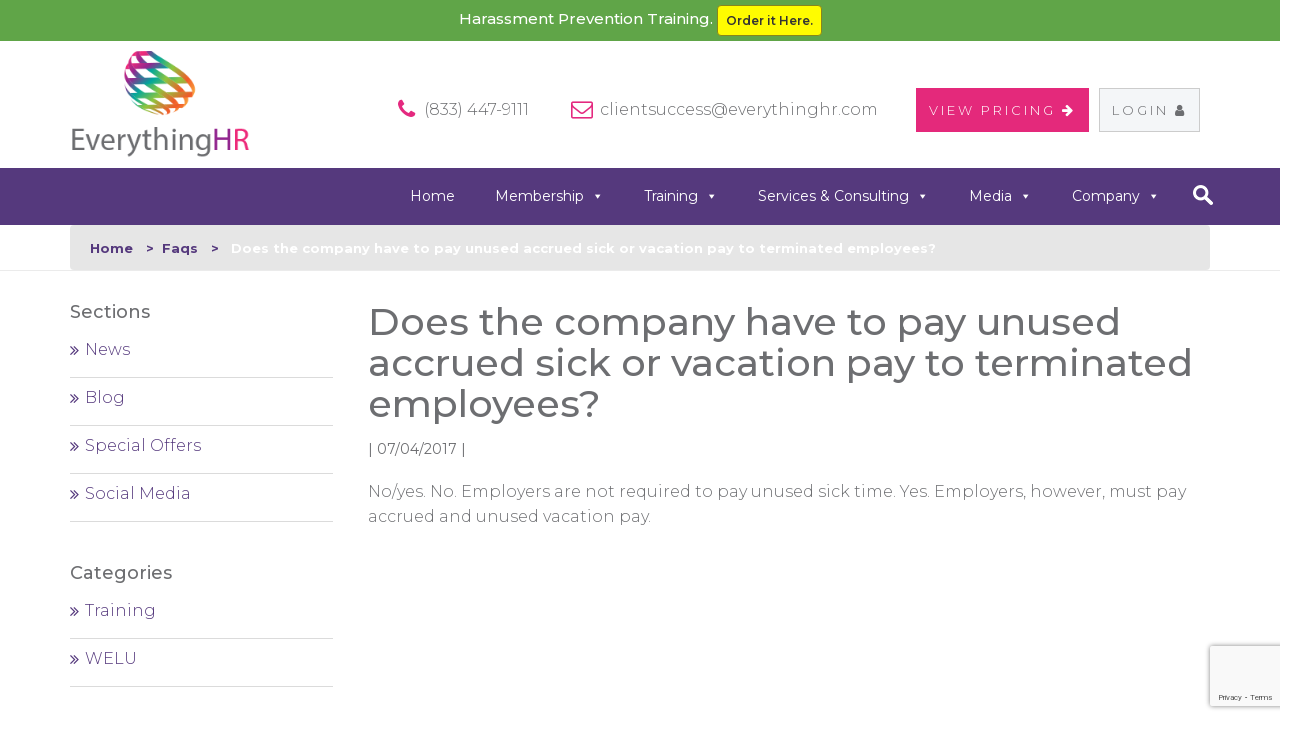

--- FILE ---
content_type: text/html; charset=UTF-8
request_url: https://www.everythinghr.com/faqs/does-the-company-have-to-pay-unused-accrued-sick-or-vacation-pay-to-terminated-employees/
body_size: 103219
content:
<!DOCTYPE html>
<html lang="en-US">
<head>
<meta charset="utf-8">
<meta http-equiv="X-UA-Compatible" content="IE=edge">
<meta name="viewport" content="width=device-width, initial-scale=1">
<!-- The above 3 meta tags *must* come first in the head; any other head content must come *after* these tags -->
<title>Does the company have to pay unused accrued sick or vacation pay to terminated employees? - EverythingHR</title>
<!-- favicon -->


<link rel="icon" type="image/png" href="https://www.everythinghr.com/wp-content/themes/employergroup/assets/images/favico.png" />
<script>(function(html){html.className = html.className.replace(/\bno-js\b/,'js')})(document.documentElement);</script>
<meta name='robots' content='index, follow, max-image-preview:large, max-snippet:-1, max-video-preview:-1' />
	<style>img:is([sizes="auto" i], [sizes^="auto," i]) { contain-intrinsic-size: 3000px 1500px }</style>
	
	<!-- This site is optimized with the Yoast SEO plugin v26.8 - https://yoast.com/product/yoast-seo-wordpress/ -->
	<title>Does the company have to pay unused accrued sick or vacation pay to terminated employees? - EverythingHR</title>
	<link rel="canonical" href="https://www.everythinghr.com/faqs/does-the-company-have-to-pay-unused-accrued-sick-or-vacation-pay-to-terminated-employees/" />
	<meta property="og:locale" content="en_US" />
	<meta property="og:type" content="article" />
	<meta property="og:title" content="Does the company have to pay unused accrued sick or vacation pay to terminated employees? - EverythingHR" />
	<meta property="og:description" content="No/yes. No. Employers are not required to pay unused sick time. Yes. Employers, however, must pay accrued and unused vacation pay." />
	<meta property="og:url" content="https://www.everythinghr.com/faqs/does-the-company-have-to-pay-unused-accrued-sick-or-vacation-pay-to-terminated-employees/" />
	<meta property="og:site_name" content="EverythingHR" />
	<meta name="twitter:card" content="summary_large_image" />
	<script type="application/ld+json" class="yoast-schema-graph">{"@context":"https://schema.org","@graph":[{"@type":"WebPage","@id":"https://www.everythinghr.com/faqs/does-the-company-have-to-pay-unused-accrued-sick-or-vacation-pay-to-terminated-employees/","url":"https://www.everythinghr.com/faqs/does-the-company-have-to-pay-unused-accrued-sick-or-vacation-pay-to-terminated-employees/","name":"Does the company have to pay unused accrued sick or vacation pay to terminated employees? - EverythingHR","isPartOf":{"@id":"https://www.everythinghr.com/#website"},"datePublished":"2017-07-04T10:38:26+00:00","breadcrumb":{"@id":"https://www.everythinghr.com/faqs/does-the-company-have-to-pay-unused-accrued-sick-or-vacation-pay-to-terminated-employees/#breadcrumb"},"inLanguage":"en-US","potentialAction":[{"@type":"ReadAction","target":["https://www.everythinghr.com/faqs/does-the-company-have-to-pay-unused-accrued-sick-or-vacation-pay-to-terminated-employees/"]}]},{"@type":"BreadcrumbList","@id":"https://www.everythinghr.com/faqs/does-the-company-have-to-pay-unused-accrued-sick-or-vacation-pay-to-terminated-employees/#breadcrumb","itemListElement":[{"@type":"ListItem","position":1,"name":"Home","item":"https://www.everythinghr.com/"},{"@type":"ListItem","position":2,"name":"FAQs","item":"https://www.everythinghr.com/faqs/"},{"@type":"ListItem","position":3,"name":"Does the company have to pay unused accrued sick or vacation pay to terminated employees?"}]},{"@type":"WebSite","@id":"https://www.everythinghr.com/#website","url":"https://www.everythinghr.com/","name":"EverythingHR","description":"Your resources for HR solutions. We serve thousands of employers, across the nation and around the world.","publisher":{"@id":"https://www.everythinghr.com/#organization"},"potentialAction":[{"@type":"SearchAction","target":{"@type":"EntryPoint","urlTemplate":"https://www.everythinghr.com/?s={search_term_string}"},"query-input":{"@type":"PropertyValueSpecification","valueRequired":true,"valueName":"search_term_string"}}],"inLanguage":"en-US"},{"@type":"Organization","@id":"https://www.everythinghr.com/#organization","name":"EverythingHR","url":"https://www.everythinghr.com/","logo":{"@type":"ImageObject","inLanguage":"en-US","@id":"https://www.everythinghr.com/#/schema/logo/image/","url":"https://www.everythinghr.com/files/2017/09/header-logo.png","contentUrl":"https://www.everythinghr.com/files/2017/09/header-logo.png","width":228,"height":135,"caption":"EverythingHR"},"image":{"@id":"https://www.everythinghr.com/#/schema/logo/image/"}}]}</script>
	<!-- / Yoast SEO plugin. -->


<link rel="alternate" type="application/rss+xml" title="EverythingHR &raquo; Feed" href="https://www.everythinghr.com/feed/" />
<link rel="alternate" type="application/rss+xml" title="EverythingHR &raquo; Comments Feed" href="https://www.everythinghr.com/comments/feed/" />
<script type="text/javascript">
/* <![CDATA[ */
window._wpemojiSettings = {"baseUrl":"https:\/\/s.w.org\/images\/core\/emoji\/16.0.1\/72x72\/","ext":".png","svgUrl":"https:\/\/s.w.org\/images\/core\/emoji\/16.0.1\/svg\/","svgExt":".svg","source":{"concatemoji":"https:\/\/www.everythinghr.com\/wp-includes\/js\/wp-emoji-release.min.js?ver=6.8.3"}};
/*! This file is auto-generated */
!function(s,n){var o,i,e;function c(e){try{var t={supportTests:e,timestamp:(new Date).valueOf()};sessionStorage.setItem(o,JSON.stringify(t))}catch(e){}}function p(e,t,n){e.clearRect(0,0,e.canvas.width,e.canvas.height),e.fillText(t,0,0);var t=new Uint32Array(e.getImageData(0,0,e.canvas.width,e.canvas.height).data),a=(e.clearRect(0,0,e.canvas.width,e.canvas.height),e.fillText(n,0,0),new Uint32Array(e.getImageData(0,0,e.canvas.width,e.canvas.height).data));return t.every(function(e,t){return e===a[t]})}function u(e,t){e.clearRect(0,0,e.canvas.width,e.canvas.height),e.fillText(t,0,0);for(var n=e.getImageData(16,16,1,1),a=0;a<n.data.length;a++)if(0!==n.data[a])return!1;return!0}function f(e,t,n,a){switch(t){case"flag":return n(e,"\ud83c\udff3\ufe0f\u200d\u26a7\ufe0f","\ud83c\udff3\ufe0f\u200b\u26a7\ufe0f")?!1:!n(e,"\ud83c\udde8\ud83c\uddf6","\ud83c\udde8\u200b\ud83c\uddf6")&&!n(e,"\ud83c\udff4\udb40\udc67\udb40\udc62\udb40\udc65\udb40\udc6e\udb40\udc67\udb40\udc7f","\ud83c\udff4\u200b\udb40\udc67\u200b\udb40\udc62\u200b\udb40\udc65\u200b\udb40\udc6e\u200b\udb40\udc67\u200b\udb40\udc7f");case"emoji":return!a(e,"\ud83e\udedf")}return!1}function g(e,t,n,a){var r="undefined"!=typeof WorkerGlobalScope&&self instanceof WorkerGlobalScope?new OffscreenCanvas(300,150):s.createElement("canvas"),o=r.getContext("2d",{willReadFrequently:!0}),i=(o.textBaseline="top",o.font="600 32px Arial",{});return e.forEach(function(e){i[e]=t(o,e,n,a)}),i}function t(e){var t=s.createElement("script");t.src=e,t.defer=!0,s.head.appendChild(t)}"undefined"!=typeof Promise&&(o="wpEmojiSettingsSupports",i=["flag","emoji"],n.supports={everything:!0,everythingExceptFlag:!0},e=new Promise(function(e){s.addEventListener("DOMContentLoaded",e,{once:!0})}),new Promise(function(t){var n=function(){try{var e=JSON.parse(sessionStorage.getItem(o));if("object"==typeof e&&"number"==typeof e.timestamp&&(new Date).valueOf()<e.timestamp+604800&&"object"==typeof e.supportTests)return e.supportTests}catch(e){}return null}();if(!n){if("undefined"!=typeof Worker&&"undefined"!=typeof OffscreenCanvas&&"undefined"!=typeof URL&&URL.createObjectURL&&"undefined"!=typeof Blob)try{var e="postMessage("+g.toString()+"("+[JSON.stringify(i),f.toString(),p.toString(),u.toString()].join(",")+"));",a=new Blob([e],{type:"text/javascript"}),r=new Worker(URL.createObjectURL(a),{name:"wpTestEmojiSupports"});return void(r.onmessage=function(e){c(n=e.data),r.terminate(),t(n)})}catch(e){}c(n=g(i,f,p,u))}t(n)}).then(function(e){for(var t in e)n.supports[t]=e[t],n.supports.everything=n.supports.everything&&n.supports[t],"flag"!==t&&(n.supports.everythingExceptFlag=n.supports.everythingExceptFlag&&n.supports[t]);n.supports.everythingExceptFlag=n.supports.everythingExceptFlag&&!n.supports.flag,n.DOMReady=!1,n.readyCallback=function(){n.DOMReady=!0}}).then(function(){return e}).then(function(){var e;n.supports.everything||(n.readyCallback(),(e=n.source||{}).concatemoji?t(e.concatemoji):e.wpemoji&&e.twemoji&&(t(e.twemoji),t(e.wpemoji)))}))}((window,document),window._wpemojiSettings);
/* ]]> */
</script>
<style id='wp-emoji-styles-inline-css' type='text/css'>

	img.wp-smiley, img.emoji {
		display: inline !important;
		border: none !important;
		box-shadow: none !important;
		height: 1em !important;
		width: 1em !important;
		margin: 0 0.07em !important;
		vertical-align: -0.1em !important;
		background: none !important;
		padding: 0 !important;
	}
</style>
<link rel='stylesheet' id='wp-block-library-css' href='https://www.everythinghr.com/wp-includes/css/dist/block-library/style.min.css?ver=6.8.3' type='text/css' media='all' />
<style id='classic-theme-styles-inline-css' type='text/css'>
/*! This file is auto-generated */
.wp-block-button__link{color:#fff;background-color:#32373c;border-radius:9999px;box-shadow:none;text-decoration:none;padding:calc(.667em + 2px) calc(1.333em + 2px);font-size:1.125em}.wp-block-file__button{background:#32373c;color:#fff;text-decoration:none}
</style>
<style id='qsm-quiz-style-inline-css' type='text/css'>


</style>
<style id='global-styles-inline-css' type='text/css'>
:root{--wp--preset--aspect-ratio--square: 1;--wp--preset--aspect-ratio--4-3: 4/3;--wp--preset--aspect-ratio--3-4: 3/4;--wp--preset--aspect-ratio--3-2: 3/2;--wp--preset--aspect-ratio--2-3: 2/3;--wp--preset--aspect-ratio--16-9: 16/9;--wp--preset--aspect-ratio--9-16: 9/16;--wp--preset--color--black: #000000;--wp--preset--color--cyan-bluish-gray: #abb8c3;--wp--preset--color--white: #ffffff;--wp--preset--color--pale-pink: #f78da7;--wp--preset--color--vivid-red: #cf2e2e;--wp--preset--color--luminous-vivid-orange: #ff6900;--wp--preset--color--luminous-vivid-amber: #fcb900;--wp--preset--color--light-green-cyan: #7bdcb5;--wp--preset--color--vivid-green-cyan: #00d084;--wp--preset--color--pale-cyan-blue: #8ed1fc;--wp--preset--color--vivid-cyan-blue: #0693e3;--wp--preset--color--vivid-purple: #9b51e0;--wp--preset--gradient--vivid-cyan-blue-to-vivid-purple: linear-gradient(135deg,rgba(6,147,227,1) 0%,rgb(155,81,224) 100%);--wp--preset--gradient--light-green-cyan-to-vivid-green-cyan: linear-gradient(135deg,rgb(122,220,180) 0%,rgb(0,208,130) 100%);--wp--preset--gradient--luminous-vivid-amber-to-luminous-vivid-orange: linear-gradient(135deg,rgba(252,185,0,1) 0%,rgba(255,105,0,1) 100%);--wp--preset--gradient--luminous-vivid-orange-to-vivid-red: linear-gradient(135deg,rgba(255,105,0,1) 0%,rgb(207,46,46) 100%);--wp--preset--gradient--very-light-gray-to-cyan-bluish-gray: linear-gradient(135deg,rgb(238,238,238) 0%,rgb(169,184,195) 100%);--wp--preset--gradient--cool-to-warm-spectrum: linear-gradient(135deg,rgb(74,234,220) 0%,rgb(151,120,209) 20%,rgb(207,42,186) 40%,rgb(238,44,130) 60%,rgb(251,105,98) 80%,rgb(254,248,76) 100%);--wp--preset--gradient--blush-light-purple: linear-gradient(135deg,rgb(255,206,236) 0%,rgb(152,150,240) 100%);--wp--preset--gradient--blush-bordeaux: linear-gradient(135deg,rgb(254,205,165) 0%,rgb(254,45,45) 50%,rgb(107,0,62) 100%);--wp--preset--gradient--luminous-dusk: linear-gradient(135deg,rgb(255,203,112) 0%,rgb(199,81,192) 50%,rgb(65,88,208) 100%);--wp--preset--gradient--pale-ocean: linear-gradient(135deg,rgb(255,245,203) 0%,rgb(182,227,212) 50%,rgb(51,167,181) 100%);--wp--preset--gradient--electric-grass: linear-gradient(135deg,rgb(202,248,128) 0%,rgb(113,206,126) 100%);--wp--preset--gradient--midnight: linear-gradient(135deg,rgb(2,3,129) 0%,rgb(40,116,252) 100%);--wp--preset--font-size--small: 13px;--wp--preset--font-size--medium: 20px;--wp--preset--font-size--large: 36px;--wp--preset--font-size--x-large: 42px;--wp--preset--spacing--20: 0.44rem;--wp--preset--spacing--30: 0.67rem;--wp--preset--spacing--40: 1rem;--wp--preset--spacing--50: 1.5rem;--wp--preset--spacing--60: 2.25rem;--wp--preset--spacing--70: 3.38rem;--wp--preset--spacing--80: 5.06rem;--wp--preset--shadow--natural: 6px 6px 9px rgba(0, 0, 0, 0.2);--wp--preset--shadow--deep: 12px 12px 50px rgba(0, 0, 0, 0.4);--wp--preset--shadow--sharp: 6px 6px 0px rgba(0, 0, 0, 0.2);--wp--preset--shadow--outlined: 6px 6px 0px -3px rgba(255, 255, 255, 1), 6px 6px rgba(0, 0, 0, 1);--wp--preset--shadow--crisp: 6px 6px 0px rgba(0, 0, 0, 1);}:where(.is-layout-flex){gap: 0.5em;}:where(.is-layout-grid){gap: 0.5em;}body .is-layout-flex{display: flex;}.is-layout-flex{flex-wrap: wrap;align-items: center;}.is-layout-flex > :is(*, div){margin: 0;}body .is-layout-grid{display: grid;}.is-layout-grid > :is(*, div){margin: 0;}:where(.wp-block-columns.is-layout-flex){gap: 2em;}:where(.wp-block-columns.is-layout-grid){gap: 2em;}:where(.wp-block-post-template.is-layout-flex){gap: 1.25em;}:where(.wp-block-post-template.is-layout-grid){gap: 1.25em;}.has-black-color{color: var(--wp--preset--color--black) !important;}.has-cyan-bluish-gray-color{color: var(--wp--preset--color--cyan-bluish-gray) !important;}.has-white-color{color: var(--wp--preset--color--white) !important;}.has-pale-pink-color{color: var(--wp--preset--color--pale-pink) !important;}.has-vivid-red-color{color: var(--wp--preset--color--vivid-red) !important;}.has-luminous-vivid-orange-color{color: var(--wp--preset--color--luminous-vivid-orange) !important;}.has-luminous-vivid-amber-color{color: var(--wp--preset--color--luminous-vivid-amber) !important;}.has-light-green-cyan-color{color: var(--wp--preset--color--light-green-cyan) !important;}.has-vivid-green-cyan-color{color: var(--wp--preset--color--vivid-green-cyan) !important;}.has-pale-cyan-blue-color{color: var(--wp--preset--color--pale-cyan-blue) !important;}.has-vivid-cyan-blue-color{color: var(--wp--preset--color--vivid-cyan-blue) !important;}.has-vivid-purple-color{color: var(--wp--preset--color--vivid-purple) !important;}.has-black-background-color{background-color: var(--wp--preset--color--black) !important;}.has-cyan-bluish-gray-background-color{background-color: var(--wp--preset--color--cyan-bluish-gray) !important;}.has-white-background-color{background-color: var(--wp--preset--color--white) !important;}.has-pale-pink-background-color{background-color: var(--wp--preset--color--pale-pink) !important;}.has-vivid-red-background-color{background-color: var(--wp--preset--color--vivid-red) !important;}.has-luminous-vivid-orange-background-color{background-color: var(--wp--preset--color--luminous-vivid-orange) !important;}.has-luminous-vivid-amber-background-color{background-color: var(--wp--preset--color--luminous-vivid-amber) !important;}.has-light-green-cyan-background-color{background-color: var(--wp--preset--color--light-green-cyan) !important;}.has-vivid-green-cyan-background-color{background-color: var(--wp--preset--color--vivid-green-cyan) !important;}.has-pale-cyan-blue-background-color{background-color: var(--wp--preset--color--pale-cyan-blue) !important;}.has-vivid-cyan-blue-background-color{background-color: var(--wp--preset--color--vivid-cyan-blue) !important;}.has-vivid-purple-background-color{background-color: var(--wp--preset--color--vivid-purple) !important;}.has-black-border-color{border-color: var(--wp--preset--color--black) !important;}.has-cyan-bluish-gray-border-color{border-color: var(--wp--preset--color--cyan-bluish-gray) !important;}.has-white-border-color{border-color: var(--wp--preset--color--white) !important;}.has-pale-pink-border-color{border-color: var(--wp--preset--color--pale-pink) !important;}.has-vivid-red-border-color{border-color: var(--wp--preset--color--vivid-red) !important;}.has-luminous-vivid-orange-border-color{border-color: var(--wp--preset--color--luminous-vivid-orange) !important;}.has-luminous-vivid-amber-border-color{border-color: var(--wp--preset--color--luminous-vivid-amber) !important;}.has-light-green-cyan-border-color{border-color: var(--wp--preset--color--light-green-cyan) !important;}.has-vivid-green-cyan-border-color{border-color: var(--wp--preset--color--vivid-green-cyan) !important;}.has-pale-cyan-blue-border-color{border-color: var(--wp--preset--color--pale-cyan-blue) !important;}.has-vivid-cyan-blue-border-color{border-color: var(--wp--preset--color--vivid-cyan-blue) !important;}.has-vivid-purple-border-color{border-color: var(--wp--preset--color--vivid-purple) !important;}.has-vivid-cyan-blue-to-vivid-purple-gradient-background{background: var(--wp--preset--gradient--vivid-cyan-blue-to-vivid-purple) !important;}.has-light-green-cyan-to-vivid-green-cyan-gradient-background{background: var(--wp--preset--gradient--light-green-cyan-to-vivid-green-cyan) !important;}.has-luminous-vivid-amber-to-luminous-vivid-orange-gradient-background{background: var(--wp--preset--gradient--luminous-vivid-amber-to-luminous-vivid-orange) !important;}.has-luminous-vivid-orange-to-vivid-red-gradient-background{background: var(--wp--preset--gradient--luminous-vivid-orange-to-vivid-red) !important;}.has-very-light-gray-to-cyan-bluish-gray-gradient-background{background: var(--wp--preset--gradient--very-light-gray-to-cyan-bluish-gray) !important;}.has-cool-to-warm-spectrum-gradient-background{background: var(--wp--preset--gradient--cool-to-warm-spectrum) !important;}.has-blush-light-purple-gradient-background{background: var(--wp--preset--gradient--blush-light-purple) !important;}.has-blush-bordeaux-gradient-background{background: var(--wp--preset--gradient--blush-bordeaux) !important;}.has-luminous-dusk-gradient-background{background: var(--wp--preset--gradient--luminous-dusk) !important;}.has-pale-ocean-gradient-background{background: var(--wp--preset--gradient--pale-ocean) !important;}.has-electric-grass-gradient-background{background: var(--wp--preset--gradient--electric-grass) !important;}.has-midnight-gradient-background{background: var(--wp--preset--gradient--midnight) !important;}.has-small-font-size{font-size: var(--wp--preset--font-size--small) !important;}.has-medium-font-size{font-size: var(--wp--preset--font-size--medium) !important;}.has-large-font-size{font-size: var(--wp--preset--font-size--large) !important;}.has-x-large-font-size{font-size: var(--wp--preset--font-size--x-large) !important;}
:where(.wp-block-post-template.is-layout-flex){gap: 1.25em;}:where(.wp-block-post-template.is-layout-grid){gap: 1.25em;}
:where(.wp-block-columns.is-layout-flex){gap: 2em;}:where(.wp-block-columns.is-layout-grid){gap: 2em;}
:root :where(.wp-block-pullquote){font-size: 1.5em;line-height: 1.6;}
</style>
<link rel='stylesheet' id='contact-form-7-css' href='https://www.everythinghr.com/wp-content/plugins/contact-form-7/includes/css/styles.css?ver=6.1.4' type='text/css' media='all' />
<link rel='stylesheet' id='woocommerce-layout-css' href='https://www.everythinghr.com/wp-content/plugins/woocommerce/assets/css/woocommerce-layout.css?ver=10.4.3' type='text/css' media='all' />
<link rel='stylesheet' id='woocommerce-smallscreen-css' href='https://www.everythinghr.com/wp-content/plugins/woocommerce/assets/css/woocommerce-smallscreen.css?ver=10.4.3' type='text/css' media='only screen and (max-width: 768px)' />
<link rel='stylesheet' id='woocommerce-general-css' href='https://www.everythinghr.com/wp-content/plugins/woocommerce/assets/css/woocommerce.css?ver=10.4.3' type='text/css' media='all' />
<style id='woocommerce-inline-inline-css' type='text/css'>
.woocommerce form .form-row .required { visibility: visible; }
</style>
<link rel='stylesheet' id='megamenu-css' href='https://www.everythinghr.com/files/maxmegamenu/style.css?ver=e5755a' type='text/css' media='all' />
<link rel='stylesheet' id='dashicons-css' href='https://www.everythinghr.com/wp-includes/css/dashicons.min.css?ver=6.8.3' type='text/css' media='all' />
<link rel='stylesheet' id='fancybox-css' href='https://www.everythinghr.com/wp-content/plugins/easy-fancybox/fancybox/1.5.4/jquery.fancybox.min.css?ver=6.8.3' type='text/css' media='screen' />
<link rel='stylesheet' id='tablepress-default-css' href='https://www.everythinghr.com/wp-content/tablepress-combined.min.css?ver=38' type='text/css' media='all' />
<link rel='stylesheet' id='cs-css' href='https://www.everythinghr.com/wp-content/plugins/cornerstone/assets/css/site/cs.7.3.7.css?ver=7.3.7' type='text/css' media='all' />
<style id='cs-inline-css' type='text/css'>
@media (min-width:1200px){.x-hide-xl{display:none !important;}}@media (min-width:979px) and (max-width:1199.98px){.x-hide-lg{display:none !important;}}@media (min-width:767px) and (max-width:978.98px){.x-hide-md{display:none !important;}}@media (min-width:480px) and (max-width:766.98px){.x-hide-sm{display:none !important;}}@media (max-width:479.98px){.x-hide-xs{display:none !important;}} :root{--x-container-width:calc(100% - 2rem);--x-container-max-width:64rem;--x-a-color:#0073e6;--x-a-text-decoration:none solid auto #0073e6;--x-a-text-underline-offset:0.085em;--x-a-int-color:rgba(0,115,230,0.88);--x-a-int-text-decoration-color:rgba(0,115,230,0.88);--x-root-color:#000000;--x-root-font-family:"Helvetica Neue",Helvetica,Arial,sans-serif;--x-root-font-size:18px;--x-root-font-style:normal;--x-root-font-weight:400;--x-root-letter-spacing:0em;--x-root-line-height:1.6;--x-h1-color:#000000;--x-h1-font-family:inherit;--x-h1-font-size:3.815em;--x-h1-font-style:inherit;--x-h1-font-weight:inherit;--x-h1-letter-spacing:inherit;--x-h1-line-height:1.115;--x-h1-text-transform:inherit;--x-h2-color:#000000;--x-h2-font-family:inherit;--x-h2-font-size:3.052em;--x-h2-font-style:inherit;--x-h2-font-weight:inherit;--x-h2-letter-spacing:inherit;--x-h2-line-height:1.125;--x-h2-text-transform:inherit;--x-h3-color:#000000;--x-h3-font-family:inherit;--x-h3-font-size:2.441em;--x-h3-font-style:inherit;--x-h3-font-weight:inherit;--x-h3-letter-spacing:inherit;--x-h3-line-height:1.15;--x-h3-text-transform:inherit;--x-h4-color:#000000;--x-h4-font-family:inherit;--x-h4-font-size:1.953em;--x-h4-font-style:inherit;--x-h4-font-weight:inherit;--x-h4-letter-spacing:inherit;--x-h4-line-height:1.2;--x-h4-text-transform:inherit;--x-h5-color:#000000;--x-h5-font-family:inherit;--x-h5-font-size:1.563em;--x-h5-font-style:inherit;--x-h5-font-weight:inherit;--x-h5-letter-spacing:inherit;--x-h5-line-height:1.25;--x-h5-text-transform:inherit;--x-h6-color:#000000;--x-h6-font-family:inherit;--x-h6-font-size:1.25em;--x-h6-font-style:inherit;--x-h6-font-weight:inherit;--x-h6-letter-spacing:inherit;--x-h6-line-height:1.265;--x-h6-text-transform:inherit;--x-label-color:#000000;--x-label-font-family:inherit;--x-label-font-size:0.8em;--x-label-font-style:inherit;--x-label-font-weight:bold;--x-label-letter-spacing:inherit;--x-label-line-height:1.285;--x-label-text-transform:inherit;--x-input-font-family:inherit;--x-input-font-weight:;--x-input-box-shadow:;--x-input-int-box-shadow:;--x-select-indicator-image:url("data:image/svg+xml,%3Csvg xmlns='http://www.w3.org/2000/svg' viewBox='0 0 16 16'%3E%3Ctitle%3Eselect-84%3C/title%3E%3Cg fill=''%3E%3Cpath d='M7.4,1.2l-5,4l1.2,1.6L8,3.3l4.4,3.5l1.2-1.6l-5-4C8.3,0.9,7.7,0.9,7.4,1.2z'%3E%3C/path%3E %3Cpath d='M8,12.7L3.6,9.2l-1.2,1.6l5,4C7.6,14.9,7.8,15,8,15s0.4-0.1,0.6-0.2l5-4l-1.2-1.6L8,12.7z'%3E%3C/path%3E%3C/g%3E%3C/svg%3E");--x-select-indicator-hover-image:url("data:image/svg+xml,%3Csvg xmlns='http://www.w3.org/2000/svg' viewBox='0 0 16 16'%3E%3Ctitle%3Eselect-84%3C/title%3E%3Cg fill=''%3E%3Cpath d='M7.4,1.2l-5,4l1.2,1.6L8,3.3l4.4,3.5l1.2-1.6l-5-4C8.3,0.9,7.7,0.9,7.4,1.2z'%3E%3C/path%3E %3Cpath d='M8,12.7L3.6,9.2l-1.2,1.6l5,4C7.6,14.9,7.8,15,8,15s0.4-0.1,0.6-0.2l5-4l-1.2-1.6L8,12.7z'%3E%3C/path%3E%3C/g%3E%3C/svg%3E");--x-select-indicator-focus-image:url("data:image/svg+xml,%3Csvg xmlns='http://www.w3.org/2000/svg' viewBox='0 0 16 16'%3E%3Ctitle%3Eselect-84%3C/title%3E%3Cg fill=''%3E%3Cpath d='M7.4,1.2l-5,4l1.2,1.6L8,3.3l4.4,3.5l1.2-1.6l-5-4C8.3,0.9,7.7,0.9,7.4,1.2z'%3E%3C/path%3E %3Cpath d='M8,12.7L3.6,9.2l-1.2,1.6l5,4C7.6,14.9,7.8,15,8,15s0.4-0.1,0.6-0.2l5-4l-1.2-1.6L8,12.7z'%3E%3C/path%3E%3C/g%3E%3C/svg%3E");--x-date-indicator-image:url("data:image/svg+xml,%3Csvg xmlns='http://www.w3.org/2000/svg' viewBox='0 0 16 16'%3E%3Ctitle%3Eevent-confirm%3C/title%3E%3Cg fill=''%3E%3Cpath d='M11,16a1,1,0,0,1-.707-.293l-2-2,1.414-1.414L11,13.586l3.293-3.293,1.414,1.414-4,4A1,1,0,0,1,11,16Z'%3E%3C/path%3E %3Cpath d='M7,14H2V5H14V9h2V3a1,1,0,0,0-1-1H13V0H11V2H9V0H7V2H5V0H3V2H1A1,1,0,0,0,0,3V15a1,1,0,0,0,1,1H7Z'%3E%3C/path%3E%3C/g%3E%3C/svg%3E");--x-date-indicator-hover-image:url("data:image/svg+xml,%3Csvg xmlns='http://www.w3.org/2000/svg' viewBox='0 0 16 16'%3E%3Ctitle%3Eevent-confirm%3C/title%3E%3Cg fill=''%3E%3Cpath d='M11,16a1,1,0,0,1-.707-.293l-2-2,1.414-1.414L11,13.586l3.293-3.293,1.414,1.414-4,4A1,1,0,0,1,11,16Z'%3E%3C/path%3E %3Cpath d='M7,14H2V5H14V9h2V3a1,1,0,0,0-1-1H13V0H11V2H9V0H7V2H5V0H3V2H1A1,1,0,0,0,0,3V15a1,1,0,0,0,1,1H7Z'%3E%3C/path%3E%3C/g%3E%3C/svg%3E");--x-date-indicator-focus-image:url("data:image/svg+xml,%3Csvg xmlns='http://www.w3.org/2000/svg' viewBox='0 0 16 16'%3E%3Ctitle%3Eevent-confirm%3C/title%3E%3Cg fill=''%3E%3Cpath d='M11,16a1,1,0,0,1-.707-.293l-2-2,1.414-1.414L11,13.586l3.293-3.293,1.414,1.414-4,4A1,1,0,0,1,11,16Z'%3E%3C/path%3E %3Cpath d='M7,14H2V5H14V9h2V3a1,1,0,0,0-1-1H13V0H11V2H9V0H7V2H5V0H3V2H1A1,1,0,0,0,0,3V15a1,1,0,0,0,1,1H7Z'%3E%3C/path%3E%3C/g%3E%3C/svg%3E");--x-time-indicator-image:url("data:image/svg+xml,%3Csvg xmlns='http://www.w3.org/2000/svg' viewBox='0 0 16 16'%3E%3Ctitle%3Ewatch-2%3C/title%3E%3Cg fill=''%3E%3Cpath d='M14,8c0-1.8-0.8-3.4-2-4.5V1c0-0.6-0.4-1-1-1H5C4.4,0,4,0.4,4,1v2.5C2.8,4.6,2,6.2,2,8s0.8,3.4,2,4.5V15 c0,0.6,0.4,1,1,1h6c0.6,0,1-0.4,1-1v-2.5C13.2,11.4,14,9.8,14,8z M8,12c-2.2,0-4-1.8-4-4s1.8-4,4-4s4,1.8,4,4S10.2,12,8,12z'%3E%3C/path%3E%3C/g%3E%3C/svg%3E");--x-time-indicator-hover-image:url("data:image/svg+xml,%3Csvg xmlns='http://www.w3.org/2000/svg' viewBox='0 0 16 16'%3E%3Ctitle%3Ewatch-2%3C/title%3E%3Cg fill=''%3E%3Cpath d='M14,8c0-1.8-0.8-3.4-2-4.5V1c0-0.6-0.4-1-1-1H5C4.4,0,4,0.4,4,1v2.5C2.8,4.6,2,6.2,2,8s0.8,3.4,2,4.5V15 c0,0.6,0.4,1,1,1h6c0.6,0,1-0.4,1-1v-2.5C13.2,11.4,14,9.8,14,8z M8,12c-2.2,0-4-1.8-4-4s1.8-4,4-4s4,1.8,4,4S10.2,12,8,12z'%3E%3C/path%3E%3C/g%3E%3C/svg%3E");--x-time-indicator-focus-image:url("data:image/svg+xml,%3Csvg xmlns='http://www.w3.org/2000/svg' viewBox='0 0 16 16'%3E%3Ctitle%3Ewatch-2%3C/title%3E%3Cg fill=''%3E%3Cpath d='M14,8c0-1.8-0.8-3.4-2-4.5V1c0-0.6-0.4-1-1-1H5C4.4,0,4,0.4,4,1v2.5C2.8,4.6,2,6.2,2,8s0.8,3.4,2,4.5V15 c0,0.6,0.4,1,1,1h6c0.6,0,1-0.4,1-1v-2.5C13.2,11.4,14,9.8,14,8z M8,12c-2.2,0-4-1.8-4-4s1.8-4,4-4s4,1.8,4,4S10.2,12,8,12z'%3E%3C/path%3E%3C/g%3E%3C/svg%3E");--x-search-indicator-image:url("data:image/svg+xml,%3Csvg xmlns='http://www.w3.org/2000/svg' viewBox='0 0 16 16'%3E%3Ctitle%3Ee-remove%3C/title%3E%3Cg fill=''%3E%3Cpath d='M14.7,1.3c-0.4-0.4-1-0.4-1.4,0L8,6.6L2.7,1.3c-0.4-0.4-1-0.4-1.4,0s-0.4,1,0,1.4L6.6,8l-5.3,5.3 c-0.4,0.4-0.4,1,0,1.4C1.5,14.9,1.7,15,2,15s0.5-0.1,0.7-0.3L8,9.4l5.3,5.3c0.2,0.2,0.5,0.3,0.7,0.3s0.5-0.1,0.7-0.3 c0.4-0.4,0.4-1,0-1.4L9.4,8l5.3-5.3C15.1,2.3,15.1,1.7,14.7,1.3z'%3E%3C/path%3E%3C/g%3E%3C/svg%3E");--x-search-indicator-hover-image:url("data:image/svg+xml,%3Csvg xmlns='http://www.w3.org/2000/svg' viewBox='0 0 16 16'%3E%3Ctitle%3Ee-remove%3C/title%3E%3Cg fill=''%3E%3Cpath d='M14.7,1.3c-0.4-0.4-1-0.4-1.4,0L8,6.6L2.7,1.3c-0.4-0.4-1-0.4-1.4,0s-0.4,1,0,1.4L6.6,8l-5.3,5.3 c-0.4,0.4-0.4,1,0,1.4C1.5,14.9,1.7,15,2,15s0.5-0.1,0.7-0.3L8,9.4l5.3,5.3c0.2,0.2,0.5,0.3,0.7,0.3s0.5-0.1,0.7-0.3 c0.4-0.4,0.4-1,0-1.4L9.4,8l5.3-5.3C15.1,2.3,15.1,1.7,14.7,1.3z'%3E%3C/path%3E%3C/g%3E%3C/svg%3E");--x-search-indicator-focus-image:url("data:image/svg+xml,%3Csvg xmlns='http://www.w3.org/2000/svg' viewBox='0 0 16 16'%3E%3Ctitle%3Ee-remove%3C/title%3E%3Cg fill=''%3E%3Cpath d='M14.7,1.3c-0.4-0.4-1-0.4-1.4,0L8,6.6L2.7,1.3c-0.4-0.4-1-0.4-1.4,0s-0.4,1,0,1.4L6.6,8l-5.3,5.3 c-0.4,0.4-0.4,1,0,1.4C1.5,14.9,1.7,15,2,15s0.5-0.1,0.7-0.3L8,9.4l5.3,5.3c0.2,0.2,0.5,0.3,0.7,0.3s0.5-0.1,0.7-0.3 c0.4-0.4,0.4-1,0-1.4L9.4,8l5.3-5.3C15.1,2.3,15.1,1.7,14.7,1.3z'%3E%3C/path%3E%3C/g%3E%3C/svg%3E");--x-number-indicator-image:url("data:image/svg+xml,%3Csvg xmlns='http://www.w3.org/2000/svg' viewBox='0 0 16 16'%3E%3Ctitle%3Eselect-83%3C/title%3E%3Cg%3E%3Cpolygon fill='' points='2,6 14,6 8,0 '%3E%3C/polygon%3E %3Cpolygon fill='' points='8,16 14,10 2,10 '%3E%3C/polygon%3E%3C/g%3E%3C/svg%3E");--x-number-indicator-hover-image:url("data:image/svg+xml,%3Csvg xmlns='http://www.w3.org/2000/svg' viewBox='0 0 16 16'%3E%3Ctitle%3Eselect-83%3C/title%3E%3Cg%3E%3Cpolygon fill='' points='2,6 14,6 8,0 '%3E%3C/polygon%3E %3Cpolygon fill='' points='8,16 14,10 2,10 '%3E%3C/polygon%3E%3C/g%3E%3C/svg%3E");--x-number-indicator-focus-image:url("data:image/svg+xml,%3Csvg xmlns='http://www.w3.org/2000/svg' viewBox='0 0 16 16'%3E%3Ctitle%3Eselect-83%3C/title%3E%3Cg%3E%3Cpolygon fill='' points='2,6 14,6 8,0 '%3E%3C/polygon%3E %3Cpolygon fill='' points='8,16 14,10 2,10 '%3E%3C/polygon%3E%3C/g%3E%3C/svg%3E");--x-radio-marker:url("data:image/svg+xml,%3Csvg xmlns='http://www.w3.org/2000/svg' viewBox='0 0 16 16'%3E%3Ctitle%3Eshape-oval%3C/title%3E%3Cg fill=''%3E%3Ccircle cx='8' cy='8' r='8'%3E%3C/circle%3E%3C/g%3E%3C/svg%3E");--x-checkbox-marker:url("data:image/svg+xml,%3Csvg xmlns='http://www.w3.org/2000/svg' viewBox='0 0 16 16'%3E%3Ctitle%3Eo-check%3C/title%3E%3Cg fill=''%3E%3Cpolygon points='5.6,8.4 1.6,6 0,7.6 5.6,14 16,3.6 14.4,2 '%3E%3C/polygon%3E%3C/g%3E%3C/svg%3E");--x-rc-box-shadow:;--x-rc-int-box-shadow:;--x-rc-checked-box-shadow:;--x-submit-font-weight:;--x-submit-box-shadow:;--x-submit-int-box-shadow:;}.bg .mejs-container{position:unset !important;} @font-face{font-family:'FontAwesomePro';font-style:normal;font-weight:900;font-display:block;src:url('https://www.everythinghr.com/wp-content/plugins/cornerstone/assets/fonts/fa-solid-900.woff2') format('woff2'),url('https://www.everythinghr.com/wp-content/plugins/cornerstone/assets/fonts/fa-solid-900.woff') format('woff'),url('https://www.everythinghr.com/wp-content/plugins/cornerstone/assets/fonts/fa-solid-900.ttf') format('truetype');}[data-x-fa-pro-icon]{font-family:"FontAwesomePro" !important;}[data-x-fa-pro-icon]:before{content:attr(data-x-fa-pro-icon);}[data-x-icon],[data-x-icon-o],[data-x-icon-l],[data-x-icon-s],[data-x-icon-b],[data-x-fa-pro-icon],[class*="cs-fa-"]{display:inline-block;font-style:normal;font-weight:400;text-decoration:inherit;text-rendering:auto;-webkit-font-smoothing:antialiased;-moz-osx-font-smoothing:grayscale;}[data-x-icon].left,[data-x-icon-o].left,[data-x-icon-l].left,[data-x-icon-s].left,[data-x-icon-b].left,[data-x-fa-pro-icon].left,[class*="cs-fa-"].left{margin-right:0.5em;}[data-x-icon].right,[data-x-icon-o].right,[data-x-icon-l].right,[data-x-icon-s].right,[data-x-icon-b].right,[data-x-fa-pro-icon].right,[class*="cs-fa-"].right{margin-left:0.5em;}[data-x-icon]:before,[data-x-icon-o]:before,[data-x-icon-l]:before,[data-x-icon-s]:before,[data-x-icon-b]:before,[data-x-fa-pro-icon]:before,[class*="cs-fa-"]:before{line-height:1;}@font-face{font-family:'FontAwesome';font-style:normal;font-weight:900;font-display:block;src:url('https://www.everythinghr.com/wp-content/plugins/cornerstone/assets/fonts/fa-solid-900.woff2') format('woff2'),url('https://www.everythinghr.com/wp-content/plugins/cornerstone/assets/fonts/fa-solid-900.woff') format('woff'),url('https://www.everythinghr.com/wp-content/plugins/cornerstone/assets/fonts/fa-solid-900.ttf') format('truetype');}[data-x-icon],[data-x-icon-s],[data-x-icon][class*="cs-fa-"]{font-family:"FontAwesome" !important;font-weight:900;}[data-x-icon]:before,[data-x-icon][class*="cs-fa-"]:before{content:attr(data-x-icon);}[data-x-icon-s]:before{content:attr(data-x-icon-s);}@font-face{font-family:'FontAwesomeRegular';font-style:normal;font-weight:400;font-display:block;src:url('https://www.everythinghr.com/wp-content/plugins/cornerstone/assets/fonts/fa-regular-400.woff2') format('woff2'),url('https://www.everythinghr.com/wp-content/plugins/cornerstone/assets/fonts/fa-regular-400.woff') format('woff'),url('https://www.everythinghr.com/wp-content/plugins/cornerstone/assets/fonts/fa-regular-400.ttf') format('truetype');}@font-face{font-family:'FontAwesomePro';font-style:normal;font-weight:400;font-display:block;src:url('https://www.everythinghr.com/wp-content/plugins/cornerstone/assets/fonts/fa-regular-400.woff2') format('woff2'),url('https://www.everythinghr.com/wp-content/plugins/cornerstone/assets/fonts/fa-regular-400.woff') format('woff'),url('https://www.everythinghr.com/wp-content/plugins/cornerstone/assets/fonts/fa-regular-400.ttf') format('truetype');}[data-x-icon-o]{font-family:"FontAwesomeRegular" !important;}[data-x-icon-o]:before{content:attr(data-x-icon-o);}@font-face{font-family:'FontAwesomeLight';font-style:normal;font-weight:300;font-display:block;src:url('https://www.everythinghr.com/wp-content/plugins/cornerstone/assets/fonts/fa-light-300.woff2') format('woff2'),url('https://www.everythinghr.com/wp-content/plugins/cornerstone/assets/fonts/fa-light-300.woff') format('woff'),url('https://www.everythinghr.com/wp-content/plugins/cornerstone/assets/fonts/fa-light-300.ttf') format('truetype');}@font-face{font-family:'FontAwesomePro';font-style:normal;font-weight:300;font-display:block;src:url('https://www.everythinghr.com/wp-content/plugins/cornerstone/assets/fonts/fa-light-300.woff2') format('woff2'),url('https://www.everythinghr.com/wp-content/plugins/cornerstone/assets/fonts/fa-light-300.woff') format('woff'),url('https://www.everythinghr.com/wp-content/plugins/cornerstone/assets/fonts/fa-light-300.ttf') format('truetype');}[data-x-icon-l]{font-family:"FontAwesomeLight" !important;font-weight:300;}[data-x-icon-l]:before{content:attr(data-x-icon-l);}@font-face{font-family:'FontAwesomeBrands';font-style:normal;font-weight:normal;font-display:block;src:url('https://www.everythinghr.com/wp-content/plugins/cornerstone/assets/fonts/fa-brands-400.woff2') format('woff2'),url('https://www.everythinghr.com/wp-content/plugins/cornerstone/assets/fonts/fa-brands-400.woff') format('woff'),url('https://www.everythinghr.com/wp-content/plugins/cornerstone/assets/fonts/fa-brands-400.ttf') format('truetype');}[data-x-icon-b]{font-family:"FontAwesomeBrands" !important;}[data-x-icon-b]:before{content:attr(data-x-icon-b);}.woocommerce .button.product_type_simple:before,.woocommerce .button.product_type_variable:before,.woocommerce .button.single_add_to_cart_button:before{font-family:"FontAwesome" !important;font-weight:900;}
</style>
<script type="text/javascript" data-cfasync="false" src="https://www.everythinghr.com/wp-includes/js/jquery/jquery.min.js?ver=3.7.1" id="jquery-core-js"></script>
<script type="text/javascript" data-cfasync="false" src="https://www.everythinghr.com/wp-includes/js/jquery/jquery-migrate.min.js?ver=3.4.1" id="jquery-migrate-js"></script>
<script type="text/javascript" src="https://www.everythinghr.com/wp-content/plugins/woocommerce/assets/js/jquery-blockui/jquery.blockUI.min.js?ver=2.7.0-wc.10.4.3" id="wc-jquery-blockui-js" defer="defer" data-wp-strategy="defer"></script>
<script type="text/javascript" id="wc-add-to-cart-js-extra">
/* <![CDATA[ */
var wc_add_to_cart_params = {"ajax_url":"\/wp-admin\/admin-ajax.php","wc_ajax_url":"\/?wc-ajax=%%endpoint%%","i18n_view_cart":"View cart","cart_url":"https:\/\/www.everythinghr.com\/cart\/","is_cart":"","cart_redirect_after_add":"no"};
/* ]]> */
</script>
<script type="text/javascript" src="https://www.everythinghr.com/wp-content/plugins/woocommerce/assets/js/frontend/add-to-cart.min.js?ver=10.4.3" id="wc-add-to-cart-js" defer="defer" data-wp-strategy="defer"></script>
<script type="text/javascript" src="https://www.everythinghr.com/wp-content/plugins/woocommerce/assets/js/js-cookie/js.cookie.min.js?ver=2.1.4-wc.10.4.3" id="wc-js-cookie-js" defer="defer" data-wp-strategy="defer"></script>
<script type="text/javascript" id="woocommerce-js-extra">
/* <![CDATA[ */
var woocommerce_params = {"ajax_url":"\/wp-admin\/admin-ajax.php","wc_ajax_url":"\/?wc-ajax=%%endpoint%%","i18n_password_show":"Show password","i18n_password_hide":"Hide password"};
/* ]]> */
</script>
<script type="text/javascript" src="https://www.everythinghr.com/wp-content/plugins/woocommerce/assets/js/frontend/woocommerce.min.js?ver=10.4.3" id="woocommerce-js" defer="defer" data-wp-strategy="defer"></script>
<link rel="https://api.w.org/" href="https://www.everythinghr.com/wp-json/" /><link rel="EditURI" type="application/rsd+xml" title="RSD" href="https://www.everythinghr.com/xmlrpc.php?rsd" />
<meta name="generator" content="WordPress 6.8.3" />
<meta name="generator" content="WooCommerce 10.4.3" />
<link rel='shortlink' href='https://www.everythinghr.com/?p=1186' />
<link rel="alternate" title="oEmbed (JSON)" type="application/json+oembed" href="https://www.everythinghr.com/wp-json/oembed/1.0/embed?url=https%3A%2F%2Fwww.everythinghr.com%2Ffaqs%2Fdoes-the-company-have-to-pay-unused-accrued-sick-or-vacation-pay-to-terminated-employees%2F" />
<link rel="alternate" title="oEmbed (XML)" type="text/xml+oembed" href="https://www.everythinghr.com/wp-json/oembed/1.0/embed?url=https%3A%2F%2Fwww.everythinghr.com%2Ffaqs%2Fdoes-the-company-have-to-pay-unused-accrued-sick-or-vacation-pay-to-terminated-employees%2F&#038;format=xml" />
	<noscript><style>.woocommerce-product-gallery{ opacity: 1 !important; }</style></noscript>
		<style id="twentyseventeen-custom-header-styles" type="text/css">
			.site-title,
		.site-description {
			position: absolute;
			clip: rect(1px, 1px, 1px, 1px);
		}
		</style>
			<style type="text/css" id="wp-custom-css">
			li.dropdown{list-style:none; margin-top:1px; margin-left:-1px; margin-bottom:5px;}
#menu-membership-2nd-menu.menu{padding-left:20px;}
.page-template td, .page-template th {
	padding: 2px 10px;
	border: 1px solid;
}
* {
	-webkit-box-sizing: border-box;
	-moz-box-sizing: border-box;
	box-sizing: border-box;
}
table {
	border-spacing: 0;
	
	border-collapse: collapse;
}
p {
	font-family: 'Montserrat', sans-serif;
	color: #141415;
	font-weight: 300;
	font-size: 16px;
	line-height: 25px;
	margin: 0;
	padding: 0;
}
.wpcf7 form.sent .wpcf7-response-output {
	border-color: #f0f4f3;
	color: #f0f4f3;
}

.tablepress-id-2 td {
    border: 1px solid #000 !important;
    padding: 5px !important;
    text-align: center;
    vertical-align: top !important;
}

.navbar-right {
	margin-top: -60px;
}

div.menu-membership-benefits-container #menu-item-2338.events{list-style:none; margin-top:10px; color:#fff; background:#ccc; width:130px; margin-left:-16px}


.tablepress td {
	padding: 5px 10px !important;
}

.landingpage {
	background: #fff;
	color: #444;
	font-family: -apple-system, BlinkMacSystemFont, "Segoe UI", Roboto, Oxygen-Sans, Ubuntu, Cantarell, "Helvetica Neue", sans-serif;
	margin: 2em auto;
	padding: 1em 2em;
	max-width: 700px;
	-webkit-box-shadow: 0 1px 3px rgba(0, 0, 0, 0.13);
	box-shadow: 0 1px 3px rgba(0, 0, 0, 0.13);
}
 .tablepress-id-2 .column-1{width:120px; vertical-align:top;}
.tablepress-id-2 .column-2{width:320px;}
.tablepress-id-2 .column-3{width:320px;}
.tablepress-id-2 .column-4{width:320px;}



@media only screen and (orientation:portrait)
and (max-device-width: 320px) {
	.navbar-brand {
		width: 40%;
	}
	 .project-caption {
    left: 50%;
    right: 50%;
    transform: translate(-50%);
		min-width: 706px;
    max-width: 706px;
    width: 100%;
	 }
	 .home-featured-blog .article-caption {
		 max-width: 706px;
	 }
	 .article-caption {
		 max-width: 706px;
	 }
	 #blog .article-caption {
		 max-width: 704px;
	 }
	 .footer-widget form .wpcf7-form-control-wrap {
		 margin-left: 15em;
	 }
	 li.search-for-mobile {
		 /*top: 130px;*/
		 top: 222px;
	 }
	 /* mega menu */
	 #mega-menu-wrap-top .mega-menu-toggle + #mega-menu-top {
	     display: none;
	 }
	 #mega-menu-wrap-top .mega-menu-toggle.mega-menu-open + #mega-menu-top {
	     display: block;
	 }
	 #mega-menu-wrap-top .mega-menu-toggle {
	 	display: block;
	 }
	 #mega-menu-wrap-top #mega-menu-top > li.mega-menu-item {
	 	width: 100%;
	 	float: left;
	 }
	 #mega-menu-wrap-top #mega-menu-top > li.mega-menu-megamenu > ul.mega-sub-menu {

	 }
	 #mega-menu-wrap-top .mega-menu-toggle + #mega-menu-top li.mega-menu-item > ul.mega-sub-menu {
	     display: none;
	     visibility: visible;
	     opacity: 1;
	 }
	 #mega-menu-wrap-top #mega-menu-top.mega-no-js li.mega-menu-item:hover > ul.mega-sub-menu, #mega-menu-wrap-top #mega-menu-top.mega-no-js li.mega-menu-item:focus > ul.mega-sub-menu, #mega-menu-wrap-top #mega-menu-top li.mega-menu-item.mega-toggle-on > ul.mega-sub-menu, #mega-menu-wrap-top #mega-menu-top li.mega-menu-item.mega-menu-megamenu.mega-toggle-on ul.mega-sub-menu {
	     visibility: visible;
	 }
	 #mega-menu-wrap-top .mega-menu-toggle + #mega-menu-top li.mega-menu-item.mega-toggle-on > ul.mega-sub-menu, #mega-menu-wrap-top .mega-menu-toggle + #mega-menu-top li.mega-menu-item.mega-menu-megamenu.mega-toggle-on ul.mega-sub-menu {
	     display: block;
	 }
	 #mega-menu-wrap-top #mega-menu-top[data-effect="fade_up"].mega-no-js li.mega-menu-item:hover > ul.mega-sub-menu, #mega-menu-wrap-top #mega-menu-top[data-effect="fade_up"].mega-no-js li.mega-menu-item:focus > ul.mega-sub-menu, #mega-menu-wrap-top #mega-menu-top[data-effect="fade_up"] li.mega-menu-item.mega-toggle-on > ul.mega-sub-menu, #mega-menu-wrap-top #mega-menu-top[data-effect="fade_up"] li.mega-menu-item.mega-menu-megamenu.mega-toggle-on ul.mega-sub-menu {
	 	position: relative;
	 }
	 #mega-menu-wrap-top #mega-menu-top > li.mega-menu-megamenu > ul.mega-sub-menu li.mega-menu-columns-1-of-2 {
	 	background-color: #FFFFFF;
	 	min-height: 183px;
	 }
	 #mega-menu-wrap-top #mega-menu-top > li.mega-menu-megamenu.servicesmenu > ul.mega-sub-menu > li.mega-menu-item {
	 	background-color: #FFFFFF;
	 }
	 .dropdown.open .sub-menu.dropdown-menu {
	 	display: block;
	 	opacity: 1;
	 	visibility: visible;
	 }
	 #mega-menu-wrap-top .mega-menu-toggle .mega-toggle-block-1:after {
	 	display: none;
	 }
}
.wpcf7 form.sent .wpcf7-response-output {
	border-color: #f0f4f3;
	color: #f0f4f3;
}
.wpcf7 form.invalid .wpcf7-response-output, .wpcf7 form.unaccepted .wpcf7-response-output, .wpcf7 form.payment-required .wpcf7-response-output {
	border-color: #f0f4f3;
	color: #f0f4f3;
}
.btn-blue {
	background-color: #e4297b;
	border-color: #e4297b;
	color: #FFFFFF;
	width: initial;
	height: 42px;
	border-radius: 0;
	line-height: 30px;
	font-family: 'Montserrat', sans-serif;
	font-weight: 600;
	text-transform: uppercase;
	letter-spacing: 3px;
	font-size: 12px;
	padding-left: 35px;
	padding-right: 35px;
}

h2.info {text-align:left;}

.cart_totals {
    margin-top:10px;
	background: #ccc;
	
}

.entry-title span {
    all: unset;
}

		</style>
		<style type="text/css">/** Mega Menu CSS: fs **/</style>
<!-- Bootstrap -->
<link href="https://www.everythinghr.com/wp-content/themes/employergroup/assets/css/bootstrap.min.css" rel="stylesheet">
<!-- bootstrap drowpdown hover -->
<link href="https://www.everythinghr.com/wp-content/themes/employergroup/assets/css/bootstrap-dropdownhover.min.css" rel="stylesheet">
<link href="https://www.everythinghr.com/wp-content/themes/employergroup/assets/css/bootstrap-datepicker.min.css" rel="stylesheet">
<!-- animate css -->
<link href="https://www.everythinghr.com/wp-content/themes/employergroup/assets/css/animate.min.css" rel="stylesheet">
<!-- google fonts -->
<link href="https://fonts.googleapis.com/css?family=Poppins:300,400,500,600,700" rel="stylesheet">
<link href="https://fonts.googleapis.com/css?family=Radley:400,400i" rel="stylesheet">
<link href="https://fonts.googleapis.com/css?family=Montserrat:300,400,500,600,700" rel="stylesheet">
<!-- awsome font -->
<link href="https://www.everythinghr.com/wp-content/themes/employergroup/assets/css/font-awesome.min.css" rel="stylesheet">
<!-- margin padding shortcode -->
<link href="https://www.everythinghr.com/wp-content/themes/employergroup/assets/css/margin-padding-shortcode.css" rel="stylesheet" />
<!-- owl carousel -->
<link href="https://www.everythinghr.com/wp-content/themes/employergroup/assets/css/owl.carousel.min.css" rel="stylesheet" />
<link href="https://www.everythinghr.com/wp-content/themes/employergroup/assets/css/owl.theme.default.min.css" rel="stylesheet" />
<!-- style -->
<link href="https://www.everythinghr.com/wp-content/themes/employergroup/assets/css/custom.css" rel="stylesheet" />
<link href="https://www.everythinghr.com/wp-content/themes/employergroup/assets/css/style.css" rel="stylesheet" />
<!-- responsive -->
<link href="https://www.everythinghr.com/wp-content/themes/employergroup/assets/css/responsive.css" rel="stylesheet" />
<!-- HTML5 shim and Respond.js for IE8 support of HTML5 elements and media queries -->
<!-- WARNING: Respond.js doesn't work if you view the page via file:// -->
<!--[if lt IE 9]>
      <script src="https://oss.maxcdn.com/html5shiv/3.7.3/html5shiv.min.js"></script>
      <script src="https://oss.maxcdn.com/respond/1.4.2/respond.min.js"></script>
    <![endif]-->
	
<!-- Google Tag Manager -->
<script>(function(w,d,s,l,i){w[l]=w[l]||[];w[l].push({'gtm.start':
new Date().getTime(),event:'gtm.js'});var f=d.getElementsByTagName(s)[0],
j=d.createElement(s),dl=l!='dataLayer'?'&l='+l:'';j.async=true;j.src=
'https://www.googletagmanager.com/gtm.js?id='+i+dl;f.parentNode.insertBefore(j,f);
})(window,document,'script','dataLayer','GTM-P2CJ6M2');</script>
<!-- End Google Tag Manager -->
	
	
	
</head>
<body>
<!-- start: header -->
<header>
    <!-- start: top bar -->
  <div class="col-xs-12 top-bar margin-bottom-10">
    <div class="container">
      <div class="row padding-top-5 padding-bottom-5">
         <div class="promo-topbanner">Harassment Prevention Training. <a href="/harassment-prevention-training-offer#landing-page" class="btn btn-default btn-primary">Order it Here.</a></div>
      </div>
    </div>
  </div>
  <!-- end: top bar -->

  <!-- start: middle part -->

  <div class="container padding-top-10 padding-bottom-10 middle-nav-elements">
    <div class="row">
      <div class="col-xs-12 large-screen">
        <!--start: logo part -->
        <a href="https://www.everythinghr.com" class="navbar-brand">
        <img src="https://www.everythinghr.com/wp-content/uploads/2023/09/header-logo.png">
        </a>
        <!-- end: logo part -->
        <!-- start: right part -->
        <div class="right-part">
          <span>

              <div class="icon "> <i class="fa fa-phone"></i> </div>
              <div class="helpline-element">
                <a href="tel:(833) 447-9111">
                  <h4>(833) 447-9111</h4>
                </a>
              </div>
          </span>
          <span>
              <div class="icon "> <i class="fa fa-envelope-o"></i> </div>
              <div class="helpline-element"><a href="mailto:clientsuccess@everythinghr.com"> clientsuccess@everythinghr.com</a> </div>
          </span>
          <span> <a href="/pricing" class="btn btn-default btn-primary">VIEW PRICING <i class="fa fa-arrow-right"></i></a> </span>          <span> <a href="/clients-login" class="btn btn-default signinbtn">Login <i class="fa fa-user"></i></a> </span>        </div>
        <!-- end: right part -->
      </div>
      <div class="col-xs-12 small-screen">
        <!--start: logo part -->
          <a href="https://www.everythinghr.com" class="navbar-brand">
        <img src="https://www.everythinghr.com/wp-content/uploads/2023/09/header-logo.png">
        </a>
        <!-- end: logo part -->
        <!-- start: right part -->
          <div class="right-part">
              <span>
              <div class="icon toggle-icon"> <a href="tel:(833) 447-9111"><i class="fa fa-phone"></i></a> </div>
              <div class="helpline-element">
                <h4>(833) 447-9111</h4>
              </div>
              </span>
              <span>
              <div class="icon toggle-icon"> <a href="mailto:clientsuccess@everythinghr.com"><i class="fa fa-envelope-o"></i></a> </div>
              <div class="helpline-element"> clientsuccess@everythinghr.com </div>
              </span>
              <span> <a href="https://www.everythinghr.com/get-started" class="btn btn-default btn-primary">Get Started</a> </span>
          </div>
        <!-- end: right part -->
      </div>
      <li class="search-for-mobile col-xs-12">
        <form id="navbar_search" action="https://www.everythinghr.com/search" method="post">
          <input type="text" name="searchtext" id="search_terms" placeholder="Enter search terms..." value="" required autocomplete="off" list="keyword" class="form-control">
          <datalist id="keyword">
                        <option value="Advocacy">
                        <option value="Affirmative Action Plan">
                        <option value="Client Success Team">
                        <option value="Compensation &amp; Benefits">
                        <option value="Compensation Consulting &amp; Research">
                        <option value="Employee Opinion Survey">
                        <option value="Handbook Review">
                        <option value="HR &amp; Compliance Assessment">
                        <option value="HR Roundtables">
                        <option value="HR Webinars">
                        <option value="Insurance Solutions">
                        <option value="Leave Management Services">
                        <option value="Live Helpline">
                        <option value="Management Consulting">
                        <option value="Other HR Services">
                        <option value="Professional HR Management Suite">
                        <option value="Recruitment Services &amp; Technology">
                        <option value="Reference Library">
                        <option value="Training &amp; Talent Development">
                        <option value="Training Benefits">
                        <option value="Unemployment Insurance">
                        <option value="Universal Background Screening Services">
                        <option value="Workplace &amp; Employment Law Update">
                                    <option value="Advocacy">
                        <option value="Affirmative Action Plan">
                        <option value="Client Success Team">
                        <option value="Compensation &amp; Benefits">
                        <option value="Compensation Consulting &amp; Research">
                        <option value="Employee Opinion Survey">
                        <option value="Handbook Review">
                        <option value="HR &amp; Compliance Assessment">
                        <option value="HR Roundtables">
                        <option value="HR Webinars">
                        <option value="Insurance Solutions">
                        <option value="Leave Management Services">
                        <option value="Live Helpline">
                        <option value="Management Consulting">
                        <option value="Other HR Services">
                        <option value="Professional HR Management Suite">
                        <option value="Recruitment Services &amp; Technology">
                        <option value="Reference Library">
                        <option value="Training &amp; Talent Development">
                        <option value="Training Benefits">
                        <option value="Unemployment Insurance">
                        <option value="Universal Background Screening Services">
                        <option value="Workplace &amp; Employment Law Update">
                                    <option value="Affirmative Action Plan">
                        <option value="Blog">
                        <option value="Compensation &amp; Research">
                        <option value="Featured">
                        <option value="Live Helpline">
                        <option value="Mobile Apps Training">
                        <option value="News">
                        <option value="Social Media">
                        <option value="Special Offers">
                        <option value="Training">
                        <option value="Unemployment Insurance">
                        <option value="WELU">
                                    <option value="HR Events">
                        <option value="HR &#038; Compliance Assessments">
                        <option value="Training &#038; Talent Development">
                        <option value="Compensation Consulting &#038; Research">
                        <option value="Live Helpline">
                        <option value="Affirmative Action Plans">
                        <option value="EverythingHR’s Professional HR Management Suite">
                        <option value="Reference Library">
                        <option value="Client Success">
                        <option value="Unemployment Insurance">
                        <option value="Universal Background Screening">
                        <option value="Management Consulting">
                      </datalist>
          <input type="submit" value="Search" class="btn btn-primary" />
        </form>
      </li>
    </div>
  </div>
  <!-- end: middle part -->
  <!-- start: main navigation -->
  <nav class="navbar navbar-default">
    <div class="container">
      <div class="navbar-header"></div>
      <div class="collapse navbar-collapse" id="bs-example-navbar-collapse-1">
        <ul class="nav navbar-nav navbar-right">
          <li class="navbar-form">
            <form id="navbar_search" action="https://www.everythinghr.com/search" method="post">
              <div id="navbar_search_label">
                <label for="search-terms" id="label_search">search</label>
              </div>
              <div id="navbar_search_input">
                <input type="text" name="searchtext" id="search_terms" placeholder="Enter search terms..." value="" required autocomplete="off" list="keyword">
                <datalist id="keyword">
                                    <option value="Advocacy">
                                    <option value="Affirmative Action Plan">
                                    <option value="Client Success Team">
                                    <option value="Compensation &amp; Benefits">
                                    <option value="Compensation Consulting &amp; Research">
                                    <option value="Employee Opinion Survey">
                                    <option value="Handbook Review">
                                    <option value="HR &amp; Compliance Assessment">
                                    <option value="HR Roundtables">
                                    <option value="HR Webinars">
                                    <option value="Insurance Solutions">
                                    <option value="Leave Management Services">
                                    <option value="Live Helpline">
                                    <option value="Management Consulting">
                                    <option value="Other HR Services">
                                    <option value="Professional HR Management Suite">
                                    <option value="Recruitment Services &amp; Technology">
                                    <option value="Reference Library">
                                    <option value="Training &amp; Talent Development">
                                    <option value="Training Benefits">
                                    <option value="Unemployment Insurance">
                                    <option value="Universal Background Screening Services">
                                    <option value="Workplace &amp; Employment Law Update">
                                                      <option value="Affirmative Action Plan">
                                    <option value="Blog">
                                    <option value="Compensation &amp; Research">
                                    <option value="Featured">
                                    <option value="Live Helpline">
                                    <option value="Mobile Apps Training">
                                    <option value="News">
                                    <option value="Social Media">
                                    <option value="Special Offers">
                                    <option value="Training">
                                    <option value="Unemployment Insurance">
                                    <option value="WELU">
                                                      <option value="HR Events">
                                    <option value="HR &#038; Compliance Assessments">
                                    <option value="Training &#038; Talent Development">
                                    <option value="Compensation Consulting &#038; Research">
                                    <option value="Live Helpline">
                                    <option value="Affirmative Action Plans">
                                    <option value="EverythingHR’s Professional HR Management Suite">
                                    <option value="Reference Library">
                                    <option value="Client Success">
                                    <option value="Unemployment Insurance">
                                    <option value="Universal Background Screening">
                                    <option value="Management Consulting">
                                  </datalist>
                <input type="submit" value="Search" class="btn btn-primary" />
              </div>
            </form>
          </li>
          
          <li class="header-button-mobile col-xs-12 hide"> <a href="https://www.everythinghr.com/get-started" class="btn btn-default btn-primary hide">Get Started</a> <a href="https://www.everythinghr.com/login" class="btn btn-default btn-primary hide">Login</a> </li>
        </ul>
        <div id="mega-menu-wrap-top" class="mega-menu-wrap"><div class="mega-menu-toggle"><div class="mega-toggle-blocks-left"></div><div class="mega-toggle-blocks-center"></div><div class="mega-toggle-blocks-right"><div class='mega-toggle-block mega-menu-toggle-animated-block mega-toggle-block-0' id='mega-toggle-block-0'><button aria-label="Toggle Menu" class="mega-toggle-animated mega-toggle-animated-slider" type="button" aria-expanded="false">
                  <span class="mega-toggle-animated-box">
                    <span class="mega-toggle-animated-inner"></span>
                  </span>
                </button></div></div></div><ul id="mega-menu-top" class="mega-menu max-mega-menu mega-menu-horizontal mega-no-js" data-event="hover" data-effect="fade_up" data-effect-speed="200" data-effect-mobile="disabled" data-effect-speed-mobile="0" data-mobile-force-width="false" data-second-click="close" data-document-click="collapse" data-vertical-behaviour="standard" data-breakpoint="600" data-unbind="true" data-mobile-state="collapse_all" data-mobile-direction="vertical" data-hover-intent-timeout="300" data-hover-intent-interval="100"><li class="mega-menu-item mega-menu-item-type-post_type mega-menu-item-object-page mega-menu-item-home mega-align-bottom-left mega-menu-flyout mega-menu-item-190" id="mega-menu-item-190"><a class="mega-menu-link" href="https://www.everythinghr.com/" tabindex="0">Home</a></li><li class="mega-dropdown mega-servicesmenu mega-menu-item mega-menu-item-type-custom mega-menu-item-object-custom mega-menu-megamenu mega-menu-item-has-children mega-align-bottom-left mega-menu-megamenu mega-menu-item-5175 dropdown servicesmenu" id="mega-menu-item-5175"><a class="mega-menu-link" href="#" aria-expanded="false" tabindex="0">Membership<span class="mega-indicator" aria-hidden="true"></span></a>
<ul class="mega-sub-menu">
<li class="mega-menu-item mega-menu-item-type-widget widget_custom_html mega-menu-column-standard mega-menu-columns-1-of-3 mega-menu-item-custom_html-4" style="--columns:3; --span:1" id="mega-menu-item-custom_html-4"><div class="textwidget custom-html-widget"><div class="menu-membership-benefits-container"><a href="/membership-benefits" style="text-align:center; color: #e4297b; text-decoration: underline; padding: 0 0 1px 13px!important; ">VIEW ALL FEATURES <i class="fa fa fa-arrow-right"></i></a><ul id="menu-membership-2nd-menu" class="menu"><li id="menu-item-2378" class="menu-item menu-item-type-taxonomy menu-item-object-services menu-item-2378"><a href="https://www.everythinghr.com/services/live-helpline">Live Helpline</a></li>
<li id="menu-item-2339" class="menu-item menu-item-type-taxonomy menu-item-object-services menu-item-2339"><a href="https://www.everythinghr.com/services/reference-library">Reference Library</a></li>
<li id="menu-item-2340" class="menu-item menu-item-type-taxonomy menu-item-object-services menu-item-2340"><a href="https://www.everythinghr.com/services/professional-hr-management-suite">Professional HR Management Suite</a></li>
<li id="menu-item-2377" class="menu-item menu-item-type-taxonomy menu-item-object-services menu-item-2377"><a href="https://www.everythinghr.com/services/training-benefits">Training Benefits</a></li></div></li><li class="mega-menu-item mega-menu-item-type-widget widget_nav_menu mega-menu-column-standard mega-menu-columns-1-of-3 mega-menu-item-nav_menu-11" style="--columns:3; --span:1" id="mega-menu-item-nav_menu-11"><div class="menu-membership-benefits-container"><ul id="menu-membership-benefits" class="menu"><li id="menu-item-2337" class="menu-item menu-item-type-taxonomy menu-item-object-services menu-item-2337"><a href="https://www.everythinghr.com/services/leading-compensation-hr-surveys/">Employee Opinion Survey</a></li>
<li id="menu-item-2338" class="dropdown menu-item menu-item-type-custom menu-item-object-custom menu-item-2338"><a href="#">Upcoming Events</a></li>
<li id="menu-item-2351" class="menu-item menu-item-type-taxonomy menu-item-object-services menu-item-2351"><a href="https://www.everythinghr.com/services/hr-roundtables/">HR Roundtables</a></li>
<li id="menu-item-2352" class="menu-item menu-item-type-taxonomy menu-item-object-services menu-item-2352"><a href="https://www.everythinghr.com/services/hr-webinars/">HR Webinars</a></li>
<li id="menu-item-2353" class="menu-item menu-item-type-taxonomy menu-item-object-services menu-item-2353"><a href="https://www.everythinghr.com/services/workplace-employment-law-update/">Workplace &#038; Employment Law Update (WELU)</a></li>
</ul></div></li><li class="mega-menu-item mega-menu-item-type-widget widget_custom_html mega-menu-column-standard mega-menu-columns-1-of-3 mega-menu-item-custom_html-5" style="--columns:3; --span:1" id="mega-menu-item-custom_html-5"><div class="textwidget custom-html-widget"><div class="menu-button">
<a href="/pricing" class="btn btn-default btn-primary pink-button" style="background-color: #E4297D;
	color: #FFFFFF;border: 1px solid #ccc;">VIEW PRICING </a><br>
<a href="/register" class="btn btn-default btn-primary purple-button" style="background-color: #55397d;
	color: #FFFFFF;border: 1px solid #ccc;">SIGN UP </a><br>
<a href="/contact" class="btn btn-default btn-primary grey-button" style="color: #6d6e71;
background-color: #f4f6f8;
border: 1px solid #ccc;">ASK US</a>
</div>
</div></li></ul>
</li><li class="mega-dropdown mega-menu-item mega-menu-item-type-custom mega-menu-item-object-custom mega-menu-megamenu mega-menu-item-has-children mega-align-bottom-left mega-menu-megamenu mega-menu-item-1395 dropdown" id="mega-menu-item-1395"><a class="mega-menu-link" href="/services/training-talent-development" aria-expanded="false" tabindex="0">Training<span class="mega-indicator" aria-hidden="true"></span></a>
<ul class="mega-sub-menu">
<li class="mega-menu-item mega-menu-item-type-widget widget_nav_menu mega-menu-column-standard mega-menu-columns-1-of-3 mega-menu-item-nav_menu-9" style="--columns:3; --span:1" id="mega-menu-item-nav_menu-9"><div class="menu-training-1st-half-container"><ul id="menu-training-1st-half" class="menu"><li id="menu-item-2387" class="redirecttab menu-item menu-item-type-custom menu-item-object-custom menu-item-2387"><a href="/services/training-talent-development">Training &#038; Talent Development</a></li>
<li id="menu-item-2388" class="redirecttab menu-item menu-item-type-custom menu-item-object-custom menu-item-2388"><a href="/services/training-talent-development#courses">Available Courses</a></li>
<li id="menu-item-2390" class="redirecttab menu-item menu-item-type-custom menu-item-object-custom menu-item-2390"><a href="/services/training-talent-development#elearning">eLearning Solutions</a></li>
</ul></div></li><li class="mega-menu-item mega-menu-item-type-widget widget_nav_menu mega-menu-column-standard mega-menu-columns-1-of-3 mega-menu-item-nav_menu-10" style="--columns:3; --span:1" id="mega-menu-item-nav_menu-10"><div class="menu-training-2nd-half-container"><ul id="menu-training-2nd-half" class="menu"><li id="menu-item-2391" class="redirecttab menu-item menu-item-type-custom menu-item-object-custom menu-item-2391"><a href="/services/training-talent-development#state-subsidies">State Subsidies</a></li>
<li id="menu-item-2392" class="redirecttab menu-item menu-item-type-custom menu-item-object-custom menu-item-2392"><a href="/services/training-talent-development#leadership-academy">Leadership Academy</a></li>
<li id="menu-item-2395" class="redirecttab menu-item menu-item-type-custom menu-item-object-custom menu-item-2395"><a href="/services/training-talent-development#traditional-online-learning">Traditional Online Learning</a></li>
</ul></div></li><li class="mega-menu-item mega-menu-item-type-widget widget_nav_menu mega-menu-column-standard mega-menu-columns-1-of-3 mega-menu-item-nav_menu-14" style="--columns:3; --span:1" id="mega-menu-item-nav_menu-14"><div class="menu-training-3rd-part-container"><ul id="menu-training-3rd-part" class="menu"><li id="menu-item-13405" class="menu-item menu-item-type-custom menu-item-object-custom menu-item-13405"><a href="/harassment-prevention-training-offer#landing-page">Harassment Prevention Training</a></li>
<li id="menu-item-13407" class="menu-item menu-item-type-custom menu-item-object-custom menu-item-13407"><a href="/services/training-talent-development#training-related-policies">Public Event Training Policies</a></li>
</ul></div></li></ul>
</li><li class="mega-dropdown mega-menu-item mega-menu-item-type-custom mega-menu-item-object-custom mega-menu-megamenu mega-menu-item-has-children mega-align-bottom-left mega-menu-megamenu mega-menu-item-1396 dropdown" id="mega-menu-item-1396"><a class="mega-menu-link" aria-expanded="false" tabindex="0">Services & Consulting<span class="mega-indicator" aria-hidden="true"></span></a>
<ul class="mega-sub-menu">
<li class="mega-menu-item mega-menu-item-type-widget widget_nav_menu mega-menu-column-standard mega-menu-columns-1-of-3 mega-menu-item-nav_menu-7" style="--columns:3; --span:1" id="mega-menu-item-nav_menu-7"><div class="menu-services-1st-half-container"><ul id="menu-services-1st-half" class="menu"><li id="menu-item-2342" class="menu-item menu-item-type-taxonomy menu-item-object-services menu-item-2342"><a href="https://www.everythinghr.com/services/compensation-consulting-research/">Compensation Consulting &#038; Research</a></li>
<li id="menu-item-2343" class="menu-item menu-item-type-taxonomy menu-item-object-services menu-item-2343"><a href="https://www.everythinghr.com/services/affirmative-action-plan/">Affirmative Action Plan</a></li>
<li id="menu-item-2344" class="menu-item menu-item-type-taxonomy menu-item-object-services menu-item-2344"><a href="https://www.everythinghr.com/services/management-consulting/">Management Consulting</a></li>
</ul></div></li><li class="mega-menu-item mega-menu-item-type-widget widget_nav_menu mega-menu-column-standard mega-menu-columns-1-of-3 mega-menu-item-nav_menu-8" style="--columns:3; --span:1" id="mega-menu-item-nav_menu-8"><div class="menu-services-2nd-half-container"><ul id="menu-services-2nd-half" class="menu"><li id="menu-item-3820" class="menu-item menu-item-type-post_type menu-item-object-page menu-item-3820"><a href="https://www.everythinghr.com/predictive-index-assessments/">Predictive Index Assessments</a></li>
<li id="menu-item-2345" class="menu-item menu-item-type-taxonomy menu-item-object-services menu-item-2345"><a href="https://www.everythinghr.com/services/unemployment-insurance/">Unemployment Insurance</a></li>
<li id="menu-item-2346" class="menu-item menu-item-type-taxonomy menu-item-object-services menu-item-2346"><a href="https://www.everythinghr.com/services/handbook-review/">Handbook Review</a></li>
</ul></div></li><li class="mega-menu-item mega-menu-item-type-widget widget_nav_menu mega-menu-column-standard mega-menu-columns-1-of-3 mega-menu-item-nav_menu-15" style="--columns:3; --span:1" id="mega-menu-item-nav_menu-15"><div class="menu-services-3rd-part-container"><ul id="menu-services-3rd-part" class="menu"><li id="menu-item-13408" class="menu-item menu-item-type-custom menu-item-object-custom menu-item-13408"><a href="/services/universal-background-screening">Universal Background Screening</a></li>
<li id="menu-item-13409" class="menu-item menu-item-type-custom menu-item-object-custom menu-item-13409"><a href="/services/recruiting">Recruitment</a></li>
<li id="menu-item-13410" class="menu-item menu-item-type-custom menu-item-object-custom menu-item-13410"><a href="/services/leave-of-absence">Leave Of Absence</a></li>
</ul></div></li></ul>
</li><li class="mega-hide mega-menu-item mega-menu-item-type-taxonomy mega-menu-item-object-services mega-align-bottom-left mega-menu-flyout mega-menu-item-933 hide" id="mega-menu-item-933"><a class="mega-menu-link" href="https://www.everythinghr.com/services/advocacy/" tabindex="0">Advocacy</a></li><li class="mega-dropdown mega-menu-item mega-menu-item-type-custom mega-menu-item-object-custom mega-menu-item-has-children mega-align-bottom-left mega-menu-flyout mega-menu-item-1120 dropdown" id="mega-menu-item-1120"><a class="mega-menu-link" aria-expanded="false" tabindex="0">Media<span class="mega-indicator" aria-hidden="true"></span></a>
<ul class="mega-sub-menu">
<li class="mega-menu-item mega-menu-item-type-taxonomy mega-menu-item-object-category mega-menu-item-378" id="mega-menu-item-378"><a class="mega-menu-link" href="https://www.everythinghr.com/category/blog/">Blog</a></li><li class="mega-menu-item mega-menu-item-type-taxonomy mega-menu-item-object-category mega-menu-item-377" id="mega-menu-item-377"><a class="mega-menu-link" href="https://www.everythinghr.com/category/offers/">Special Offers</a></li><li class="mega-menu-item mega-menu-item-type-taxonomy mega-menu-item-object-category mega-menu-item-381" id="mega-menu-item-381"><a class="mega-menu-link" href="https://www.everythinghr.com/category/social-media/">Social Media</a></li></ul>
</li><li class="mega-hide mega-menu-item mega-menu-item-type-post_type mega-menu-item-object-page mega-align-bottom-left mega-menu-flyout mega-menu-item-1361 hide" id="mega-menu-item-1361"><a class="mega-menu-link" href="https://www.everythinghr.com/?page_id=1354" tabindex="0"><span>Store</span></a></li><li class="mega-dropdown mega-menu-item mega-menu-item-type-custom mega-menu-item-object-custom mega-menu-item-has-children mega-align-bottom-left mega-menu-flyout mega-menu-item-702 dropdown" id="mega-menu-item-702"><a class="mega-menu-link" aria-expanded="false" tabindex="0">Company<span class="mega-indicator" aria-hidden="true"></span></a>
<ul class="mega-sub-menu">
<li class="mega-menu-item mega-menu-item-type-post_type mega-menu-item-object-page mega-menu-item-3784" id="mega-menu-item-3784"><a class="mega-menu-link" href="https://www.everythinghr.com/about/"><span>About</span></a></li><li class="mega-menu-item mega-menu-item-type-post_type mega-menu-item-object-page mega-menu-item-291" id="mega-menu-item-291"><a class="mega-menu-link" href="https://www.everythinghr.com/team/"><span>Our</span> Team</a></li><li class="mega-hide mega-menu-item mega-menu-item-type-taxonomy mega-menu-item-object-faq mega-menu-item-1585 hide" id="mega-menu-item-1585"><a class="mega-menu-link" href="https://www.everythinghr.com/faq/general/">FAQ</a></li><li class="mega-menu-item mega-menu-item-type-post_type mega-menu-item-object-page mega-menu-item-14" id="mega-menu-item-14"><a class="mega-menu-link" href="https://www.everythinghr.com/contact/">Contact Us</a></li></ul>
</li></ul></div>      </div>
      <!-- /.navbar-collapse -->
    </div>
    <!-- /.container-fluid -->
  </nav>
  <!-- end: main navigation -->
    <div class="container">
    <ol class="breadcrumb">
      <li><a href="https://www.everythinghr.com">Home</a></li>
            <li><a href="https://www.everythinghr.com/faq/general">Faqs</a></li>
            <li class="active">
        Does the company have to pay unused accrued sick or vacation pay to terminated employees?      </li>
    </ol>
  </div>
  <hr class="general" />
  </header>
<!-- end: header -->

<section class="page-template">
  <!-- start: section -->
  <div class="container padding-top-30 padding-bottom-70">
    <div class="row">
            <!-- start: leftbar -->
      
<aside class="left-bar col-sm-3 col-xs-12 pull-left margin-bottom-30">
  <div class="row">
    <div class="col-xs-12 margin-bottom-30">
			<input type="checkbox" name="toggle_aside_section" id="toggle_aside_section" />
			<label for="toggle_aside_section" class="hidden-lg hidden-md hidden-sm"></label>
      <h4>Sections</h4>
		
	<ul class="list-section">
                <li> <a href="https://www.everythinghr.com/category/media-news/">News</a> </li>
                <li> <a href="https://www.everythinghr.com/category/blog/">Blog</a> </li>
                <li> <a href="https://www.everythinghr.com/category/offers/">Special Offers</a> </li>
                <li> <a href="https://www.everythinghr.com/category/social-media/">Social Media</a> </li>
              </ul>
    </div>
    <div class="col-xs-12 margin-bottom-30">
			<input type="checkbox" name="toggle_aside_categories" id="toggle_aside_categories" />
			<label for="toggle_aside_categories" class="hidden-lg hidden-md hidden-sm"></label>
      <h4>Categories</h4>
     
<!--	<ul class="list-section">
                <li> <a href="https://www.everythinghr.com/category/mobile-apps-training/">Mobile Apps Training</a> </li>
                <li> <a href="https://www.everythinghr.com/category/training/">Training</a> </li>
                <li> <a href="https://www.everythinghr.com/category/ui-unemployment-insurance/">Unemployment Insurance</a> </li>
                <li> <a href="https://www.everythinghr.com/category/welu/">WELU</a> </li>
                <li> <a href="https://www.everythinghr.com/category/aap/">Affirmative Action Plan</a> </li>
                <li> <a href="https://www.everythinghr.com/category/blog/comp/">Compensation &amp; Research</a> </li>
                <li> <a href="https://www.everythinghr.com/category/live-helpline/">Live Helpline</a> </li>
              </ul>-->
		<ul class="list-section">
                <li> <a href="https://www.everythinghr.com/category/training">Training</a> </li>
                <!--<li> <a href="https://www.everythinghr.com/category/ui-unemployment-insurance">Unemployment Insurance</a> </li>-->
                <li> <a href="https://www.everythinghr.com/category/welu">WELU</a> </li>
                <!--<li> <a href="https://www.everythinghr.com/category/aap">Affirmative Action Plan</a> </li>-->
                <!--<li> <a href="https://www.everythinghr.com/category/blog/comp">Compensation &amp; Research</a> </li>-->
                <!--<li> <a href="https://www.everythinghr.com/category/live-helpline">Live Helpline</a> </li>-->
              </ul>
		
		
    </div>
    <div class="col-xs-12 margin-bottom-30">
      			<div class="textwidget"></div>
		    </div>
  </div>
</aside>
      <!-- end: leftbar -->

                  <!-- start: leftbar -->
            <!-- end: leftbar -->

      <!-- start: main content -->
      <div class="col-sm-9 col-xs-12 page-column padding-left-20 padding-right-20">
        <h1>
          Does the company have to pay unused accrued sick or vacation pay to terminated employees?        </h1>
        <div style="width:100%; float:left; margin-bottom:20px;"> <span class="author-name"><a href="https://www.everythinghr.com/author/markc/">
                    </a> </span> | <span class="publish-date">
          07/04/2017          </span> | <span class="author-name">
                    </span></div>
                <p>No/yes. No. Employers are not required to pay unused sick time. Yes. Employers, however, must pay accrued and unused vacation pay.</p>
      </div>
                  <!-- end: main content -->
    </div>
  </div>
  <!-- end: section -->
</section>
<!-- start: footer -->

<footer>
  <div class="container padding-top-40 padding-bottom-40">
    <div class="row">
      <!-- start: footer widget -->
      <div class="col-md-3 col-xs-12 footer-widget"> <span class="footer-logo padding-bottom-25"> <a href="https://www.everythinghr.com">
<figure class="wp-block-image size-full"><img loading="lazy" decoding="async" width="228" height="135" src="https://www.everythinghr.com/wp-content/uploads/2023/09/footer-logo.png" alt="" class="wp-image-15331"/></figure>
</a> </span> <span class="foot-note">  </span> </div>
      <!-- end: footer widget -->

      <!-- start: footer widget -->
      <div class="col-md-3 col-xs-12 footer-widget padding-top-50">
        <ul class="footer-menu">
          <div class="row">
            <div class="col-sm-6 col-xs-6 margin-bottom-15">
            <div class="menu-footer-left-container"><ul id="menu-footer-left" class=""><li id="menu-item-720" class="menu-item menu-item-type-custom menu-item-object-custom menu-item-720"><a href="/membership-benefits">Membership</a></li>
<li id="menu-item-731" class="menu-item menu-item-type-custom menu-item-object-custom menu-item-731"><a href="/get-started">Get Started</a></li>
<li id="menu-item-2214" class="menu-item menu-item-type-custom menu-item-object-custom menu-item-2214"><a href="/team">Our Team</a></li>
</ul></div>            </div>
            <div class="col-sm-6 col-xs-6 margin-bottom-15">
            <div class="menu-footer-right-container"><ul id="menu-footer-right" class=""><li id="menu-item-3785" class="menu-item menu-item-type-post_type menu-item-object-page menu-item-3785"><a href="https://www.everythinghr.com/about/">About</a></li>
<li id="menu-item-2212" class="menu-item menu-item-type-custom menu-item-object-custom menu-item-2212"><a href="/category/media-news">News &#038; Updates</a></li>
<li id="menu-item-762" class="menu-item menu-item-type-custom menu-item-object-custom menu-item-762"><a href="/contact">Contact Us</a></li>
</ul></div>            </div>
          </div>
        </ul>
      </div>
      <!-- end: footer widget -->
      <div class="clearfix hidden-lg hidden-sm"></div>

      <!-- start: footer widget -->
      <div class="col-md-3 col-xs-12 footer-widget contact-link">
        <h2>Contact us</h2>
        <h4><a href="tel:(833) 447-9111">(833) 447-9111</a></h4>
        <h3><a href="mailto:clientsuccess@everythinghr.com">clientsuccess@everythinghr.com</a></h3>
        <br />
        <h4>400 N. Continental Blvd. Suite 300</h4>
<h5>El Segundo, CA 90245</h5>      </div>
      <!-- end: footer widget -->

      <!-- start: footer widget -->
      <div class="col-md-3 col-xs-12 footer-widget">
        <h2>Our Newsletter</h2>
        <div class="form-inline">
        	
<div class="wpcf7 no-js" id="wpcf7-f232-o1" lang="en-US" dir="ltr" data-wpcf7-id="232">
<div class="screen-reader-response"><p role="status" aria-live="polite" aria-atomic="true"></p> <ul></ul></div>
<form action="/faqs/does-the-company-have-to-pay-unused-accrued-sick-or-vacation-pay-to-terminated-employees/#wpcf7-f232-o1" method="post" class="wpcf7-form init" aria-label="Contact form" novalidate="novalidate" data-status="init">
<fieldset class="hidden-fields-container"><input type="hidden" name="_wpcf7" value="232" /><input type="hidden" name="_wpcf7_version" value="6.1.4" /><input type="hidden" name="_wpcf7_locale" value="en_US" /><input type="hidden" name="_wpcf7_unit_tag" value="wpcf7-f232-o1" /><input type="hidden" name="_wpcf7_container_post" value="0" /><input type="hidden" name="_wpcf7_posted_data_hash" value="" /><input type="hidden" name="_wpcf7_recaptcha_response" value="" />
</fieldset>
<div class="form-group">
	<p><span class="wpcf7-form-control-wrap" data-name="emai111"><input size="40" maxlength="400" class="wpcf7-form-control wpcf7-email wpcf7-validates-as-required wpcf7-text wpcf7-validates-as-email form-control subscribe-input" aria-required="true" aria-invalid="false" placeholder="Email" value="" type="email" name="emai111" /></span>
	</p>
	<div style="text-align: center;">
		<div style="display: inline-block;">
			<p><div id="cf7sr-697c0fa1afdc0" class="cf7sr-g-recaptcha" data-theme="light" data-type="image" data-size="normal" data-sitekey="6LdEPNwpAAAAAHiqEBLnMK1p-eW516-8vX42afc8"></div><span class="wpcf7-form-control-wrap cf7sr-recaptcha" data-name="cf7sr-recaptcha"><input type="hidden" name="cf7sr-recaptcha" value="" class="wpcf7-form-control"></span>
			</p>
		</div>
	</div>
	<p><input class="wpcf7-form-control wpcf7-submit has-spinner btn btn-default btn-primary" type="submit" value="Subscribe" />
	</p>
</div>
<p> Subscribe to our mailing list for weekly updates and breaking HR news.
</p><p style="display: none !important;" class="akismet-fields-container" data-prefix="_wpcf7_ak_"><label>&#916;<textarea name="_wpcf7_ak_hp_textarea" cols="45" rows="8" maxlength="100"></textarea></label><input type="hidden" id="ak_js_1" name="_wpcf7_ak_js" value="231"/><script>document.getElementById( "ak_js_1" ).setAttribute( "value", ( new Date() ).getTime() );</script></p><div class="wpcf7-response-output" aria-hidden="true"></div>
</form>
</div>
<button id="newsltettersuccess" type="button" class="btn btn-primary btn-lg" data-toggle="modal" data-target="#modal-box" style="display:none;"> Launch demo modal</button>
		</div>
    <div class="social-icon"> <span><a href="https://www.facebook.com/Everythinghr-1962763163942950/"><i class="fa fa-facebook"></i></a></span> <span><a href="https://twitter.com/_EverythingHR"><i class="fa fa-twitter"></i></a></span> <span><a href="https://www.linkedin.com/company/18204674/"><i class="fa fa-linkedin"></i></a></span> </div>
      </div>
      <!-- end: footer widget -->
      <div class="clearfix"></div>
      <div class="col-xs-12 footer-widget padding-top-20"> <span class="copyright pull-left">
        <div class="tnc"> <a href="https://www.everythinghr.com/terms">Terms & Conditions</a> </div>
        <div class="tnc"> <a href="https://www.everythinghr.com/privacy-policy">Privacy Policy</a> </div>
        <!--<div class="pull-right tnc"> <a href="https://www.everythinghr.com/sitemap">Sitemap</a> </div>-->
        </span>
        <div class="footer-bottom-widget">
          <div class="copy-rights-text"> &copy; 2024 EverythingHR. All rights reserved. </div>

        </div>
      </div>
    </div>
  </div>
</footer>
<!-- end: footer -->

<!-- jQuery (necessary for Bootstrap's JavaScript plugins) -->
<!--<script src="https://www.everythinghr.com/wp-content/themes/employergroup/assets/js/jquery.1.12.4.min.js"></script> -->
<!-- Include all compiled plugins (below), or include individual files as needed -->
<script src="https://www.everythinghr.com/wp-content/themes/employergroup/assets/js/bootstrap.min.js"></script>
<script src="https://www.everythinghr.com/wp-content/themes/employergroup/assets/js/bootstrap-dropdownhover.min.js"></script>
<script src="https://www.everythinghr.com/wp-content/themes/employergroup/assets/js/owl.carousel.min.js"></script>
<script src="https://www.everythinghr.com/wp-content/themes/employergroup/assets/js/classie.js"></script>
<script src="https://www.everythinghr.com/wp-content/themes/employergroup/assets/js/unitegallery.min.js"></script>
<script src="https://www.everythinghr.com/wp-content/themes/employergroup/assets/js/ug-theme-tilesgrid.js"></script>
<script type="text/javascript" src="https://www.everythinghr.com/wp-content/themes/employergroup/assets/js/jquery.shorten.js"></script>

<script type="text/javascript">

	jQuery(document).ready(function(){
		jQuery("#gallery").unitegallery();
	});

</script>
<!--<script src="https://www.everythinghr.com/wp-content/themes/employergroup/assets/js/custom.js"></script>-->
<script type="text/javascript">
jQuery(document).ready(function($) {
	var activetabid = $(".nav.nav-tabs li.active a").attr("href");
	$(".tab-content .tab-pane").each(function(index, element) {
		$(this).removeClass("in active");
	});
	$(activetabid).addClass("in active");
	// clear cf7 error msg on mouseover
	$(".wpcf7-form-control-wrap").mouseover(function(){
		$obj = $("span.wpcf7-not-valid-tip",this);
		$obj.css('display','none');
	});
	if($(window).width() < 1025){
		$('.mega-sub-menu li.dropdown > a').each(function(index, element) {
			$(this).attr('data-toggle', 'dropdown');
			$(this).attr('role', 'button');
			$(this).addClass("dropdown-toggle");
		});
		$('ul.sub-menu').each(function(index, element) {
			$(this).addClass('dropdown-menu');
		});
		$("#mega-toggle-block-1").click(function() {
			$(".header-button-mobile").toggleClass("on");
		});
	}
	$("#navbar_search_label").click(function() {
		$(this).toggleClass("active");
		$("#navbar_search_input").toggleClass("focus");
	});
	$("#label_search").click(function() {
		$("#search_terms").focus();
	});
	$(".owl-carousel").owlCarousel({
		autoplay: true,
		  autoPlaySpeed: 5000,
		  autoPlayTimeout: 5000,
		  autoplayHoverPause: true,
		  loop: true,
		  slideSpeed : 300,
		  paginationSpeed : 400,
		  items: 4,
		  responsive: {
			0:{
			  items: 2
			},
			480:{
			  items: 3
			},
			769:{
			  items: 6
			}
		}
	});
	$(".showing").shorten();
	$(".showing-small").shorten({showChars: 700});
	$("#hero_carousel").carousel({
         interval : 8000         // pause: 'null'
     });
	$("#testimonial_carousel").carousel({
         interval : 5000,
         pause: false
     });
	$(".ajaxloader").css("display","none");

	var hash = location.hash.substr(1);
	var firsttabid = $(".nav-tabs > li:first-child").attr("id");
	if(hash != ""){
		$('html, body').animate({ scrollTop: $(activetabid).offset().top - 140 }, 1000);
		//$('html, body').delay(1500).animate({ scrollTop: $(activetabid).offset().top - 140 }, 1000);
	}
	if(hash != "" && hash != firsttabid){
		$(firsttabid).removeClass("in active");
		$("a[href='#"+hash+"']").click();
	}
	$("#mega-menu-top li a").each(function(index, element) {
        $(this).click(function() {
			$(window).on('hashchange',function(){
				location.reload();
			});
		});
    });
	$("a.redirecttab").each(function(index, element) {
        $(this).click(function() {
			var hashvalue = $(this).attr("href");
			$(".tab-content .tab-pane").each(function(index, element) {
                $(this).removeClass("in active");
            });
			$(".nav.nav-tabs li").each(function(index, element) {
                $(this).removeClass("active");
            });
			$("a[href*='"+hashvalue+"']").parent().addClass("active");
			$(hashvalue).addClass("in active");
			return false;
		});
    });
	$(".nav.nav-tabs li a").each(function(index, element) {
		$(this).click(function() {
			if(!$(this).hasClass("dropdown-toggle")){
				window.location.hash = this.hash;
			}
		});
	});
	if($(window).width() > 1024){
		$(".nav.nav-tabs li a.dropdown-toggle").click(function() {
			if($(this).hasClass("firstclick")){
				$(this).removeClass("firstclick");
				return false;
			}
		});
		$(".nav.nav-tabs li.dropdown").mouseout(function() {
				$(this).find("a.dropdown-toggle").addClass("firstclick");
		});
	}

	$("#more-services").click(function() {
		var datarow = $(this).attr("displayrow");
		var nextrowno = "row"+parseInt(datarow)+1;
		$(this).attr("displayrow", nextrowno);
		$("#"+datarow).removeClass("hide");
		if($("#" + nextrowno).length == 0) {
			$(this).addClass("hide");
		}
		$("#"+datarow+" .loaders").delay(1500).fadeOut();
		return false;
	});
	if($("#row1").length == 0) {
			$("#more-services").addClass("hide");
	}
});
</script>
<style>
.navbar-collapse {
    max-height: none;
}
</style>

<script type="text/javascript"><!--
function calculateDues() {
	var enteredpayroll = document.aspnetForm.co_annual_payroll.value;
	var p = parseInt(enteredpayroll.replace(/\,/g,''));
	var duesfield = document.aspnetForm.dues;
	var dues = 0;
	var base = 0;
	var rate = 0;
	var incr = 0;

	if(isNaN(p)) {
    	alert('Please enter a numeric amount for your California payroll, without commas, periods, or dollar signs.');
		return true;
	}

	p = (p/1000); // formula assumes payroll is in thousands

	if (p >= 180000) {
//		base = 12096;
//		rate = 0.00000000;
//		if (p > 180000) { p = 180000000; }
//		incr = (p - 100000);
//		dues = base + (rate * incr);
		dues = 12096;
		duesfield.value = dues.toFixed(2);
	}
	else if (p >= 100000 && p < 180000) {
		base = 9751;
		rate = 0.03880;
		incr = (p - 100000);
		dues = base + (rate * incr);
		duesfield.value = dues.toFixed(2);
	}
	else if (p >= 75000) {
		base = 8220;
		rate = 0.04600;
		incr = (p - 75000);
		dues = base + (rate * incr);
		duesfield.value = dues.toFixed(2);
	}
	else if (p >= 50000) {
		base = 6735;
		rate = 0.04600;
		incr = (p - 50000);
		dues = base + (rate * incr);
		duesfield.value = dues.toFixed(2);
	}
	else if (p >= 25000) {
		base = 4540;
		rate = 0.06725;
		incr = (p - 25000);
		dues = base + (rate * incr);
		duesfield.value = dues.toFixed(2);
	}
	else if (p >= 15000) {
		base = 3636;
		rate = 0.07050;
		incr = (p - 15000);
		dues = base + (rate * incr);
		duesfield.value = dues.toFixed(2);
	}
	else if (p >= 10000) {
		base = 3153;
		rate = 0.06750;
		incr = (p - 10000);
		dues = base + (rate * incr);
		duesfield.value = dues.toFixed(2);
	}
	else if (p >= 5000) {
		base = 2446;
		rate = 0.11000;
		incr = (p - 5000);
		dues = base + (rate * incr);
		duesfield.value = dues.toFixed(2);
	}
	else if (p >= 2500) {
		base = 1827;
		rate = 0.19000;
		incr = (p - 2500);
		dues = base + (rate * incr);
		duesfield.value = dues.toFixed(2);
	}
	else if (p >= 1000) {
		base = 1633;
		rate = 0.08500;
		incr = (p - 1000);
		dues = base + (rate * incr);
		duesfield.value = dues.toFixed(2);
	}
	else if (p >= 500) {
		base = 1569;
		rate = 0.00720;
		incr = (p - 500);
		dues = base + (rate * incr);
		duesfield.value = dues.toFixed(2);
	}
	else if (p >= 400) {
		base = 1505;
		rate = 0.10000;
		incr = (p - 400);
		dues = base + (rate * incr);
		duesfield.value = dues.toFixed(2);
	}
	else {
		base = 1358;
		dues = base;
		duesfield.value = dues.toFixed(2);
	}

	return false;
}
--></script>
<script> (function(i,s,o,g,r,a,m){i['GoogleAnalyticsObject']=r;i[r]=i[r]||function(){ (i[r].q=i[r].q||[]).push(arguments)},i[r].l=1*new Date();a=s.createElement(o), m=s.getElementsByTagName(o)[0];a.async=1;a.src=g;m.parentNode.insertBefore(a,m) })(window,document,'script','https://www.google-analytics.com/analytics.js','ga'); ga('create', 'UA-5217564-1', 'auto'); ga('send', 'pageview'); </script>
<!-- Global Site Tag (gtag.js) - Google Analytics -->
<script async src="//www.googletagmanager.com/gtag/js?id=UA-5217564-3"></script>
<script>
  window.dataLayer = window.dataLayer || [];
  function gtag(){dataLayer.push(arguments)};
  gtag('js', new Date());

  gtag('config', 'UA-5217564-3');
</script>

<!--Start of Tawk.to Script-->
<script type="text/javascript">
var Tawk_API=Tawk_API||{}, Tawk_LoadStart=new Date();
(function(){
var s1=document.createElement("script"),s0=document.getElementsByTagName("script")[0];
s1.async=true;
s1.src='//embed.tawk.to/5a0a3101198bd56b8c03aef0/default';
s1.charset='UTF-8';
s1.setAttribute('crossorigin','*');
s0.parentNode.insertBefore(s1,s0);
})();
</script>
<!--End of Tawk.to Script-->

<!-- Facebook Pixel Code -->
<!-- <script>
  !function(f,b,e,v,n,t,s)
  {if(f.fbq)return;n=f.fbq=function(){n.callMethod?
  n.callMethod.apply(n,arguments):n.queue.push(arguments)};
  if(!f._fbq)f._fbq=n;n.push=n;n.loaded=!0;n.version='2.0';
  n.queue=[];t=b.createElement(e);t.async=!0;
  t.src=v;s=b.getElementsByTagName(e)[0];
  s.parentNode.insertBefore(t,s)}(window, document,'script',
  'https://connect.facebook.net/en_US/fbevents.js');
  fbq('init', '388061581672740');
  fbq('track', 'PageView');
</script>
<noscript><img height="1" width="1" style="display:none"
  src="https://www.facebook.com/tr?id=388061581672740&ev=PageView&noscript=1"
/></noscript> -->
<!-- End Facebook Pixel Code -->

  <div id="cs-footer"></div><script type="speculationrules">
{"prefetch":[{"source":"document","where":{"and":[{"href_matches":"\/*"},{"not":{"href_matches":["\/wp-*.php","\/wp-admin\/*","\/files\/*","\/wp-content\/*","\/wp-content\/plugins\/*","\/wp-content\/themes\/employergroup\/*","\/*\\?(.+)"]}},{"not":{"selector_matches":"a[rel~=\"nofollow\"]"}},{"not":{"selector_matches":".no-prefetch, .no-prefetch a"}}]},"eagerness":"conservative"}]}
</script>
			<script data-cfasync="false" type="text/javascript">
			function arm_open_modal_box_in_nav_menu(menu_id, form_id) {
                           
				jQuery(".arm_nav_menu_link_" + form_id).find("." + form_id).trigger("click");
				return false;
			}
			</script>
			    <script type="text/javascript">
        var recaptchaIds = [];

        var cf7srLoadRecaptcha = function() {
            var widgets = document.querySelectorAll('.cf7sr-g-recaptcha');
            for (var i = 0; i < widgets.length; ++i) {
                var widget = widgets[i];
                recaptchaIds.push(
                    grecaptcha.render(widget.id, {
                        'sitekey' : "6LdEPNwpAAAAAHiqEBLnMK1p-eW516-8vX42afc8"                    })
                );
            }
        };

        function cf7srResetRecaptcha() {
            for (var i = 0; i < recaptchaIds.length; i++) {
                grecaptcha.reset(recaptchaIds[i]);
            }
        }

        document.querySelectorAll('.wpcf7').forEach(function(element) {
            element.addEventListener('wpcf7invalid', cf7srResetRecaptcha);
            element.addEventListener('wpcf7mailsent', cf7srResetRecaptcha);
            element.addEventListener('invalid.wpcf7', cf7srResetRecaptcha);
            element.addEventListener('mailsent.wpcf7', cf7srResetRecaptcha);
        });
    </script>
    <script src="https://www.google.com/recaptcha/api.js?onload=cf7srLoadRecaptcha&#038;render=explicit" async defer></script>
    <link rel='stylesheet' id='wc-blocks-style-css' href='https://www.everythinghr.com/wp-content/plugins/woocommerce/assets/client/blocks/wc-blocks.css?ver=wc-10.4.3' type='text/css' media='all' />
<script type="text/javascript" id="cs-js-extra">
/* <![CDATA[ */
var csJsData = {"linkSelector":"#x-root a[href*=\"#\"]"};
/* ]]> */
</script>
<script type="text/javascript" src="https://www.everythinghr.com/wp-content/plugins/cornerstone/assets/js/site/cs-classic.7.3.7.js?ver=7.3.7" id="cs-js"></script>
<script type="text/javascript" data-cfasync="false" src="https://www.everythinghr.com/wp-includes/js/dist/hooks.min.js?ver=4d63a3d491d11ffd8ac6" id="wp-hooks-js"></script>
<script type="text/javascript" data-cfasync="false" src="https://www.everythinghr.com/wp-includes/js/dist/i18n.min.js?ver=5e580eb46a90c2b997e6" id="wp-i18n-js"></script>
<script type="text/javascript" id="wp-i18n-js-after">
/* <![CDATA[ */
wp.i18n.setLocaleData( { 'text direction\u0004ltr': [ 'ltr' ] } );
/* ]]> */
</script>
<script type="text/javascript" src="https://www.everythinghr.com/wp-content/plugins/contact-form-7/includes/swv/js/index.js?ver=6.1.4" id="swv-js"></script>
<script type="text/javascript" id="contact-form-7-js-before">
/* <![CDATA[ */
var wpcf7 = {
    "api": {
        "root": "https:\/\/www.everythinghr.com\/wp-json\/",
        "namespace": "contact-form-7\/v1"
    }
};
/* ]]> */
</script>
<script type="text/javascript" src="https://www.everythinghr.com/wp-content/plugins/contact-form-7/includes/js/index.js?ver=6.1.4" id="contact-form-7-js"></script>
<script type="text/javascript" src="https://www.everythinghr.com/wp-content/plugins/easy-fancybox/vendor/purify.min.js?ver=6.8.3" id="fancybox-purify-js"></script>
<script type="text/javascript" id="jquery-fancybox-js-extra">
/* <![CDATA[ */
var efb_i18n = {"close":"Close","next":"Next","prev":"Previous","startSlideshow":"Start slideshow","toggleSize":"Toggle size"};
/* ]]> */
</script>
<script type="text/javascript" src="https://www.everythinghr.com/wp-content/plugins/easy-fancybox/fancybox/1.5.4/jquery.fancybox.min.js?ver=6.8.3" id="jquery-fancybox-js"></script>
<script type="text/javascript" id="jquery-fancybox-js-after">
/* <![CDATA[ */
var fb_timeout, fb_opts={'autoScale':true,'showCloseButton':true,'margin':20,'pixelRatio':'false','centerOnScroll':false,'enableEscapeButton':true,'overlayShow':true,'hideOnOverlayClick':true,'minVpHeight':320,'disableCoreLightbox':'true','enableBlockControls':'true','fancybox_openBlockControls':'true' };
if(typeof easy_fancybox_handler==='undefined'){
var easy_fancybox_handler=function(){
jQuery([".nolightbox","a.wp-block-fileesc_html__button","a.pin-it-button","a[href*='pinterest.com\/pin\/create']","a[href*='facebook.com\/share']","a[href*='twitter.com\/share']"].join(',')).addClass('nofancybox');
jQuery('a.fancybox-close').on('click',function(e){e.preventDefault();jQuery.fancybox.close()});
/* IMG */
						var unlinkedImageBlocks=jQuery(".wp-block-image > img:not(.nofancybox,figure.nofancybox>img)");
						unlinkedImageBlocks.wrap(function() {
							var href = jQuery( this ).attr( "src" );
							return "<a href='" + href + "'></a>";
						});
var fb_IMG_select=jQuery('a[href*=".jpg" i]:not(.nofancybox,li.nofancybox>a,figure.nofancybox>a),area[href*=".jpg" i]:not(.nofancybox),a[href*=".png" i]:not(.nofancybox,li.nofancybox>a,figure.nofancybox>a),area[href*=".png" i]:not(.nofancybox),a[href*=".webp" i]:not(.nofancybox,li.nofancybox>a,figure.nofancybox>a),area[href*=".webp" i]:not(.nofancybox)');
fb_IMG_select.addClass('fancybox image');
var fb_IMG_sections=jQuery('.gallery,.wp-block-gallery,.tiled-gallery,.wp-block-jetpack-tiled-gallery,.ngg-galleryoverview,.ngg-imagebrowser,.nextgen_pro_blog_gallery,.nextgen_pro_film,.nextgen_pro_horizontal_filmstrip,.ngg-pro-masonry-wrapper,.ngg-pro-mosaic-container,.nextgen_pro_sidescroll,.nextgen_pro_slideshow,.nextgen_pro_thumbnail_grid,.tiled-gallery');
fb_IMG_sections.each(function(){jQuery(this).find(fb_IMG_select).attr('rel','gallery-'+fb_IMG_sections.index(this));});
jQuery('a.fancybox,area.fancybox,.fancybox>a').each(function(){jQuery(this).fancybox(jQuery.extend(true,{},fb_opts,{'transition':'elastic','transitionIn':'elastic','transitionOut':'elastic','opacity':false,'hideOnContentClick':false,'titleShow':true,'titlePosition':'over','titleFromAlt':true,'showNavArrows':true,'enableKeyboardNav':true,'cyclic':false,'mouseWheel':'false'}))});
/* PDF */
jQuery('a[href*=".pdf" i],area[href*=".pdf" i]').not('.nofancybox,li.nofancybox>a').addClass('fancybox-pdf');
jQuery('a.fancybox-pdf,area.fancybox-pdf,.fancybox-pdf>a').each(function(){jQuery(this).fancybox(jQuery.extend(true,{},fb_opts,{'type':'iframe','onStart':function(a,i,o){o.type='pdf';},'width':'90%','height':'90%','padding':10,'titleShow':false,'titlePosition':'float','titleFromAlt':true,'autoDimensions':false,'scrolling':'no'}))});
};};
jQuery(easy_fancybox_handler);jQuery(document).on('post-load',easy_fancybox_handler);
/* ]]> */
</script>
<script type="text/javascript" src="https://www.everythinghr.com/wp-content/plugins/easy-fancybox/vendor/jquery.easing.min.js?ver=1.4.1" id="jquery-easing-js"></script>
<script type="text/javascript" src="https://www.everythinghr.com/wp-content/plugins/woocommerce/assets/js/sourcebuster/sourcebuster.min.js?ver=10.4.3" id="sourcebuster-js-js"></script>
<script type="text/javascript" id="wc-order-attribution-js-extra">
/* <![CDATA[ */
var wc_order_attribution = {"params":{"lifetime":1.0000000000000000818030539140313095458623138256371021270751953125e-5,"session":30,"base64":false,"ajaxurl":"https:\/\/www.everythinghr.com\/wp-admin\/admin-ajax.php","prefix":"wc_order_attribution_","allowTracking":true},"fields":{"source_type":"current.typ","referrer":"current_add.rf","utm_campaign":"current.cmp","utm_source":"current.src","utm_medium":"current.mdm","utm_content":"current.cnt","utm_id":"current.id","utm_term":"current.trm","utm_source_platform":"current.plt","utm_creative_format":"current.fmt","utm_marketing_tactic":"current.tct","session_entry":"current_add.ep","session_start_time":"current_add.fd","session_pages":"session.pgs","session_count":"udata.vst","user_agent":"udata.uag"}};
/* ]]> */
</script>
<script type="text/javascript" src="https://www.everythinghr.com/wp-content/plugins/woocommerce/assets/js/frontend/order-attribution.min.js?ver=10.4.3" id="wc-order-attribution-js"></script>
<script type="text/javascript" src="https://www.google.com/recaptcha/api.js?render=6LdpipsnAAAAAFRFc-fMT-zXI3i-8uCaKgm8O-Ow&amp;ver=3.0" id="google-recaptcha-js"></script>
<script type="text/javascript" data-cfasync="false" src="https://www.everythinghr.com/wp-includes/js/dist/vendor/wp-polyfill.min.js?ver=3.15.0" id="wp-polyfill-js"></script>
<script type="text/javascript" id="wpcf7-recaptcha-js-before">
/* <![CDATA[ */
var wpcf7_recaptcha = {
    "sitekey": "6LdpipsnAAAAAFRFc-fMT-zXI3i-8uCaKgm8O-Ow",
    "actions": {
        "homepage": "homepage",
        "contactform": "contactform"
    }
};
/* ]]> */
</script>
<script type="text/javascript" src="https://www.everythinghr.com/wp-content/plugins/contact-form-7/modules/recaptcha/index.js?ver=6.1.4" id="wpcf7-recaptcha-js"></script>
<script type="text/javascript" data-cfasync="false" src="https://www.everythinghr.com/wp-includes/js/hoverIntent.min.js?ver=1.10.2" id="hoverIntent-js"></script>
<script type="text/javascript" src="https://www.everythinghr.com/wp-content/plugins/megamenu/js/maxmegamenu.js?ver=3.7" id="megamenu-js"></script>

<div class="modal fade" id="modal-box" tabindex="-1" role="dialog">
  <div class="modal-dialog" role="document">
    <div class="modal-content">
      <div class="modal-header">
        <button type="button" class="close" data-dismiss="modal" aria-label="Close"><span aria-hidden="true">&times;</span></button>
        <h4 class="modal-title">Thank You</h4>
      </div>
      <div class="modal-body">
        <p>Your are subscribed successfully.</p>
      </div>
      <div class="modal-footer">
        <button type="button" class="btn btn-default" data-dismiss="modal">Close</button>
      </div>
    </div><!-- /.modal-content -->
  </div><!-- /.modal-dialog -->
</div><!-- /.modal -->

</body>
</html>


--- FILE ---
content_type: text/html; charset=utf-8
request_url: https://www.google.com/recaptcha/api2/anchor?ar=1&k=6LdpipsnAAAAAFRFc-fMT-zXI3i-8uCaKgm8O-Ow&co=aHR0cHM6Ly93d3cuZXZlcnl0aGluZ2hyLmNvbTo0NDM.&hl=en&v=N67nZn4AqZkNcbeMu4prBgzg&size=invisible&anchor-ms=20000&execute-ms=30000&cb=p6j2y6ge2mg
body_size: 48845
content:
<!DOCTYPE HTML><html dir="ltr" lang="en"><head><meta http-equiv="Content-Type" content="text/html; charset=UTF-8">
<meta http-equiv="X-UA-Compatible" content="IE=edge">
<title>reCAPTCHA</title>
<style type="text/css">
/* cyrillic-ext */
@font-face {
  font-family: 'Roboto';
  font-style: normal;
  font-weight: 400;
  font-stretch: 100%;
  src: url(//fonts.gstatic.com/s/roboto/v48/KFO7CnqEu92Fr1ME7kSn66aGLdTylUAMa3GUBHMdazTgWw.woff2) format('woff2');
  unicode-range: U+0460-052F, U+1C80-1C8A, U+20B4, U+2DE0-2DFF, U+A640-A69F, U+FE2E-FE2F;
}
/* cyrillic */
@font-face {
  font-family: 'Roboto';
  font-style: normal;
  font-weight: 400;
  font-stretch: 100%;
  src: url(//fonts.gstatic.com/s/roboto/v48/KFO7CnqEu92Fr1ME7kSn66aGLdTylUAMa3iUBHMdazTgWw.woff2) format('woff2');
  unicode-range: U+0301, U+0400-045F, U+0490-0491, U+04B0-04B1, U+2116;
}
/* greek-ext */
@font-face {
  font-family: 'Roboto';
  font-style: normal;
  font-weight: 400;
  font-stretch: 100%;
  src: url(//fonts.gstatic.com/s/roboto/v48/KFO7CnqEu92Fr1ME7kSn66aGLdTylUAMa3CUBHMdazTgWw.woff2) format('woff2');
  unicode-range: U+1F00-1FFF;
}
/* greek */
@font-face {
  font-family: 'Roboto';
  font-style: normal;
  font-weight: 400;
  font-stretch: 100%;
  src: url(//fonts.gstatic.com/s/roboto/v48/KFO7CnqEu92Fr1ME7kSn66aGLdTylUAMa3-UBHMdazTgWw.woff2) format('woff2');
  unicode-range: U+0370-0377, U+037A-037F, U+0384-038A, U+038C, U+038E-03A1, U+03A3-03FF;
}
/* math */
@font-face {
  font-family: 'Roboto';
  font-style: normal;
  font-weight: 400;
  font-stretch: 100%;
  src: url(//fonts.gstatic.com/s/roboto/v48/KFO7CnqEu92Fr1ME7kSn66aGLdTylUAMawCUBHMdazTgWw.woff2) format('woff2');
  unicode-range: U+0302-0303, U+0305, U+0307-0308, U+0310, U+0312, U+0315, U+031A, U+0326-0327, U+032C, U+032F-0330, U+0332-0333, U+0338, U+033A, U+0346, U+034D, U+0391-03A1, U+03A3-03A9, U+03B1-03C9, U+03D1, U+03D5-03D6, U+03F0-03F1, U+03F4-03F5, U+2016-2017, U+2034-2038, U+203C, U+2040, U+2043, U+2047, U+2050, U+2057, U+205F, U+2070-2071, U+2074-208E, U+2090-209C, U+20D0-20DC, U+20E1, U+20E5-20EF, U+2100-2112, U+2114-2115, U+2117-2121, U+2123-214F, U+2190, U+2192, U+2194-21AE, U+21B0-21E5, U+21F1-21F2, U+21F4-2211, U+2213-2214, U+2216-22FF, U+2308-230B, U+2310, U+2319, U+231C-2321, U+2336-237A, U+237C, U+2395, U+239B-23B7, U+23D0, U+23DC-23E1, U+2474-2475, U+25AF, U+25B3, U+25B7, U+25BD, U+25C1, U+25CA, U+25CC, U+25FB, U+266D-266F, U+27C0-27FF, U+2900-2AFF, U+2B0E-2B11, U+2B30-2B4C, U+2BFE, U+3030, U+FF5B, U+FF5D, U+1D400-1D7FF, U+1EE00-1EEFF;
}
/* symbols */
@font-face {
  font-family: 'Roboto';
  font-style: normal;
  font-weight: 400;
  font-stretch: 100%;
  src: url(//fonts.gstatic.com/s/roboto/v48/KFO7CnqEu92Fr1ME7kSn66aGLdTylUAMaxKUBHMdazTgWw.woff2) format('woff2');
  unicode-range: U+0001-000C, U+000E-001F, U+007F-009F, U+20DD-20E0, U+20E2-20E4, U+2150-218F, U+2190, U+2192, U+2194-2199, U+21AF, U+21E6-21F0, U+21F3, U+2218-2219, U+2299, U+22C4-22C6, U+2300-243F, U+2440-244A, U+2460-24FF, U+25A0-27BF, U+2800-28FF, U+2921-2922, U+2981, U+29BF, U+29EB, U+2B00-2BFF, U+4DC0-4DFF, U+FFF9-FFFB, U+10140-1018E, U+10190-1019C, U+101A0, U+101D0-101FD, U+102E0-102FB, U+10E60-10E7E, U+1D2C0-1D2D3, U+1D2E0-1D37F, U+1F000-1F0FF, U+1F100-1F1AD, U+1F1E6-1F1FF, U+1F30D-1F30F, U+1F315, U+1F31C, U+1F31E, U+1F320-1F32C, U+1F336, U+1F378, U+1F37D, U+1F382, U+1F393-1F39F, U+1F3A7-1F3A8, U+1F3AC-1F3AF, U+1F3C2, U+1F3C4-1F3C6, U+1F3CA-1F3CE, U+1F3D4-1F3E0, U+1F3ED, U+1F3F1-1F3F3, U+1F3F5-1F3F7, U+1F408, U+1F415, U+1F41F, U+1F426, U+1F43F, U+1F441-1F442, U+1F444, U+1F446-1F449, U+1F44C-1F44E, U+1F453, U+1F46A, U+1F47D, U+1F4A3, U+1F4B0, U+1F4B3, U+1F4B9, U+1F4BB, U+1F4BF, U+1F4C8-1F4CB, U+1F4D6, U+1F4DA, U+1F4DF, U+1F4E3-1F4E6, U+1F4EA-1F4ED, U+1F4F7, U+1F4F9-1F4FB, U+1F4FD-1F4FE, U+1F503, U+1F507-1F50B, U+1F50D, U+1F512-1F513, U+1F53E-1F54A, U+1F54F-1F5FA, U+1F610, U+1F650-1F67F, U+1F687, U+1F68D, U+1F691, U+1F694, U+1F698, U+1F6AD, U+1F6B2, U+1F6B9-1F6BA, U+1F6BC, U+1F6C6-1F6CF, U+1F6D3-1F6D7, U+1F6E0-1F6EA, U+1F6F0-1F6F3, U+1F6F7-1F6FC, U+1F700-1F7FF, U+1F800-1F80B, U+1F810-1F847, U+1F850-1F859, U+1F860-1F887, U+1F890-1F8AD, U+1F8B0-1F8BB, U+1F8C0-1F8C1, U+1F900-1F90B, U+1F93B, U+1F946, U+1F984, U+1F996, U+1F9E9, U+1FA00-1FA6F, U+1FA70-1FA7C, U+1FA80-1FA89, U+1FA8F-1FAC6, U+1FACE-1FADC, U+1FADF-1FAE9, U+1FAF0-1FAF8, U+1FB00-1FBFF;
}
/* vietnamese */
@font-face {
  font-family: 'Roboto';
  font-style: normal;
  font-weight: 400;
  font-stretch: 100%;
  src: url(//fonts.gstatic.com/s/roboto/v48/KFO7CnqEu92Fr1ME7kSn66aGLdTylUAMa3OUBHMdazTgWw.woff2) format('woff2');
  unicode-range: U+0102-0103, U+0110-0111, U+0128-0129, U+0168-0169, U+01A0-01A1, U+01AF-01B0, U+0300-0301, U+0303-0304, U+0308-0309, U+0323, U+0329, U+1EA0-1EF9, U+20AB;
}
/* latin-ext */
@font-face {
  font-family: 'Roboto';
  font-style: normal;
  font-weight: 400;
  font-stretch: 100%;
  src: url(//fonts.gstatic.com/s/roboto/v48/KFO7CnqEu92Fr1ME7kSn66aGLdTylUAMa3KUBHMdazTgWw.woff2) format('woff2');
  unicode-range: U+0100-02BA, U+02BD-02C5, U+02C7-02CC, U+02CE-02D7, U+02DD-02FF, U+0304, U+0308, U+0329, U+1D00-1DBF, U+1E00-1E9F, U+1EF2-1EFF, U+2020, U+20A0-20AB, U+20AD-20C0, U+2113, U+2C60-2C7F, U+A720-A7FF;
}
/* latin */
@font-face {
  font-family: 'Roboto';
  font-style: normal;
  font-weight: 400;
  font-stretch: 100%;
  src: url(//fonts.gstatic.com/s/roboto/v48/KFO7CnqEu92Fr1ME7kSn66aGLdTylUAMa3yUBHMdazQ.woff2) format('woff2');
  unicode-range: U+0000-00FF, U+0131, U+0152-0153, U+02BB-02BC, U+02C6, U+02DA, U+02DC, U+0304, U+0308, U+0329, U+2000-206F, U+20AC, U+2122, U+2191, U+2193, U+2212, U+2215, U+FEFF, U+FFFD;
}
/* cyrillic-ext */
@font-face {
  font-family: 'Roboto';
  font-style: normal;
  font-weight: 500;
  font-stretch: 100%;
  src: url(//fonts.gstatic.com/s/roboto/v48/KFO7CnqEu92Fr1ME7kSn66aGLdTylUAMa3GUBHMdazTgWw.woff2) format('woff2');
  unicode-range: U+0460-052F, U+1C80-1C8A, U+20B4, U+2DE0-2DFF, U+A640-A69F, U+FE2E-FE2F;
}
/* cyrillic */
@font-face {
  font-family: 'Roboto';
  font-style: normal;
  font-weight: 500;
  font-stretch: 100%;
  src: url(//fonts.gstatic.com/s/roboto/v48/KFO7CnqEu92Fr1ME7kSn66aGLdTylUAMa3iUBHMdazTgWw.woff2) format('woff2');
  unicode-range: U+0301, U+0400-045F, U+0490-0491, U+04B0-04B1, U+2116;
}
/* greek-ext */
@font-face {
  font-family: 'Roboto';
  font-style: normal;
  font-weight: 500;
  font-stretch: 100%;
  src: url(//fonts.gstatic.com/s/roboto/v48/KFO7CnqEu92Fr1ME7kSn66aGLdTylUAMa3CUBHMdazTgWw.woff2) format('woff2');
  unicode-range: U+1F00-1FFF;
}
/* greek */
@font-face {
  font-family: 'Roboto';
  font-style: normal;
  font-weight: 500;
  font-stretch: 100%;
  src: url(//fonts.gstatic.com/s/roboto/v48/KFO7CnqEu92Fr1ME7kSn66aGLdTylUAMa3-UBHMdazTgWw.woff2) format('woff2');
  unicode-range: U+0370-0377, U+037A-037F, U+0384-038A, U+038C, U+038E-03A1, U+03A3-03FF;
}
/* math */
@font-face {
  font-family: 'Roboto';
  font-style: normal;
  font-weight: 500;
  font-stretch: 100%;
  src: url(//fonts.gstatic.com/s/roboto/v48/KFO7CnqEu92Fr1ME7kSn66aGLdTylUAMawCUBHMdazTgWw.woff2) format('woff2');
  unicode-range: U+0302-0303, U+0305, U+0307-0308, U+0310, U+0312, U+0315, U+031A, U+0326-0327, U+032C, U+032F-0330, U+0332-0333, U+0338, U+033A, U+0346, U+034D, U+0391-03A1, U+03A3-03A9, U+03B1-03C9, U+03D1, U+03D5-03D6, U+03F0-03F1, U+03F4-03F5, U+2016-2017, U+2034-2038, U+203C, U+2040, U+2043, U+2047, U+2050, U+2057, U+205F, U+2070-2071, U+2074-208E, U+2090-209C, U+20D0-20DC, U+20E1, U+20E5-20EF, U+2100-2112, U+2114-2115, U+2117-2121, U+2123-214F, U+2190, U+2192, U+2194-21AE, U+21B0-21E5, U+21F1-21F2, U+21F4-2211, U+2213-2214, U+2216-22FF, U+2308-230B, U+2310, U+2319, U+231C-2321, U+2336-237A, U+237C, U+2395, U+239B-23B7, U+23D0, U+23DC-23E1, U+2474-2475, U+25AF, U+25B3, U+25B7, U+25BD, U+25C1, U+25CA, U+25CC, U+25FB, U+266D-266F, U+27C0-27FF, U+2900-2AFF, U+2B0E-2B11, U+2B30-2B4C, U+2BFE, U+3030, U+FF5B, U+FF5D, U+1D400-1D7FF, U+1EE00-1EEFF;
}
/* symbols */
@font-face {
  font-family: 'Roboto';
  font-style: normal;
  font-weight: 500;
  font-stretch: 100%;
  src: url(//fonts.gstatic.com/s/roboto/v48/KFO7CnqEu92Fr1ME7kSn66aGLdTylUAMaxKUBHMdazTgWw.woff2) format('woff2');
  unicode-range: U+0001-000C, U+000E-001F, U+007F-009F, U+20DD-20E0, U+20E2-20E4, U+2150-218F, U+2190, U+2192, U+2194-2199, U+21AF, U+21E6-21F0, U+21F3, U+2218-2219, U+2299, U+22C4-22C6, U+2300-243F, U+2440-244A, U+2460-24FF, U+25A0-27BF, U+2800-28FF, U+2921-2922, U+2981, U+29BF, U+29EB, U+2B00-2BFF, U+4DC0-4DFF, U+FFF9-FFFB, U+10140-1018E, U+10190-1019C, U+101A0, U+101D0-101FD, U+102E0-102FB, U+10E60-10E7E, U+1D2C0-1D2D3, U+1D2E0-1D37F, U+1F000-1F0FF, U+1F100-1F1AD, U+1F1E6-1F1FF, U+1F30D-1F30F, U+1F315, U+1F31C, U+1F31E, U+1F320-1F32C, U+1F336, U+1F378, U+1F37D, U+1F382, U+1F393-1F39F, U+1F3A7-1F3A8, U+1F3AC-1F3AF, U+1F3C2, U+1F3C4-1F3C6, U+1F3CA-1F3CE, U+1F3D4-1F3E0, U+1F3ED, U+1F3F1-1F3F3, U+1F3F5-1F3F7, U+1F408, U+1F415, U+1F41F, U+1F426, U+1F43F, U+1F441-1F442, U+1F444, U+1F446-1F449, U+1F44C-1F44E, U+1F453, U+1F46A, U+1F47D, U+1F4A3, U+1F4B0, U+1F4B3, U+1F4B9, U+1F4BB, U+1F4BF, U+1F4C8-1F4CB, U+1F4D6, U+1F4DA, U+1F4DF, U+1F4E3-1F4E6, U+1F4EA-1F4ED, U+1F4F7, U+1F4F9-1F4FB, U+1F4FD-1F4FE, U+1F503, U+1F507-1F50B, U+1F50D, U+1F512-1F513, U+1F53E-1F54A, U+1F54F-1F5FA, U+1F610, U+1F650-1F67F, U+1F687, U+1F68D, U+1F691, U+1F694, U+1F698, U+1F6AD, U+1F6B2, U+1F6B9-1F6BA, U+1F6BC, U+1F6C6-1F6CF, U+1F6D3-1F6D7, U+1F6E0-1F6EA, U+1F6F0-1F6F3, U+1F6F7-1F6FC, U+1F700-1F7FF, U+1F800-1F80B, U+1F810-1F847, U+1F850-1F859, U+1F860-1F887, U+1F890-1F8AD, U+1F8B0-1F8BB, U+1F8C0-1F8C1, U+1F900-1F90B, U+1F93B, U+1F946, U+1F984, U+1F996, U+1F9E9, U+1FA00-1FA6F, U+1FA70-1FA7C, U+1FA80-1FA89, U+1FA8F-1FAC6, U+1FACE-1FADC, U+1FADF-1FAE9, U+1FAF0-1FAF8, U+1FB00-1FBFF;
}
/* vietnamese */
@font-face {
  font-family: 'Roboto';
  font-style: normal;
  font-weight: 500;
  font-stretch: 100%;
  src: url(//fonts.gstatic.com/s/roboto/v48/KFO7CnqEu92Fr1ME7kSn66aGLdTylUAMa3OUBHMdazTgWw.woff2) format('woff2');
  unicode-range: U+0102-0103, U+0110-0111, U+0128-0129, U+0168-0169, U+01A0-01A1, U+01AF-01B0, U+0300-0301, U+0303-0304, U+0308-0309, U+0323, U+0329, U+1EA0-1EF9, U+20AB;
}
/* latin-ext */
@font-face {
  font-family: 'Roboto';
  font-style: normal;
  font-weight: 500;
  font-stretch: 100%;
  src: url(//fonts.gstatic.com/s/roboto/v48/KFO7CnqEu92Fr1ME7kSn66aGLdTylUAMa3KUBHMdazTgWw.woff2) format('woff2');
  unicode-range: U+0100-02BA, U+02BD-02C5, U+02C7-02CC, U+02CE-02D7, U+02DD-02FF, U+0304, U+0308, U+0329, U+1D00-1DBF, U+1E00-1E9F, U+1EF2-1EFF, U+2020, U+20A0-20AB, U+20AD-20C0, U+2113, U+2C60-2C7F, U+A720-A7FF;
}
/* latin */
@font-face {
  font-family: 'Roboto';
  font-style: normal;
  font-weight: 500;
  font-stretch: 100%;
  src: url(//fonts.gstatic.com/s/roboto/v48/KFO7CnqEu92Fr1ME7kSn66aGLdTylUAMa3yUBHMdazQ.woff2) format('woff2');
  unicode-range: U+0000-00FF, U+0131, U+0152-0153, U+02BB-02BC, U+02C6, U+02DA, U+02DC, U+0304, U+0308, U+0329, U+2000-206F, U+20AC, U+2122, U+2191, U+2193, U+2212, U+2215, U+FEFF, U+FFFD;
}
/* cyrillic-ext */
@font-face {
  font-family: 'Roboto';
  font-style: normal;
  font-weight: 900;
  font-stretch: 100%;
  src: url(//fonts.gstatic.com/s/roboto/v48/KFO7CnqEu92Fr1ME7kSn66aGLdTylUAMa3GUBHMdazTgWw.woff2) format('woff2');
  unicode-range: U+0460-052F, U+1C80-1C8A, U+20B4, U+2DE0-2DFF, U+A640-A69F, U+FE2E-FE2F;
}
/* cyrillic */
@font-face {
  font-family: 'Roboto';
  font-style: normal;
  font-weight: 900;
  font-stretch: 100%;
  src: url(//fonts.gstatic.com/s/roboto/v48/KFO7CnqEu92Fr1ME7kSn66aGLdTylUAMa3iUBHMdazTgWw.woff2) format('woff2');
  unicode-range: U+0301, U+0400-045F, U+0490-0491, U+04B0-04B1, U+2116;
}
/* greek-ext */
@font-face {
  font-family: 'Roboto';
  font-style: normal;
  font-weight: 900;
  font-stretch: 100%;
  src: url(//fonts.gstatic.com/s/roboto/v48/KFO7CnqEu92Fr1ME7kSn66aGLdTylUAMa3CUBHMdazTgWw.woff2) format('woff2');
  unicode-range: U+1F00-1FFF;
}
/* greek */
@font-face {
  font-family: 'Roboto';
  font-style: normal;
  font-weight: 900;
  font-stretch: 100%;
  src: url(//fonts.gstatic.com/s/roboto/v48/KFO7CnqEu92Fr1ME7kSn66aGLdTylUAMa3-UBHMdazTgWw.woff2) format('woff2');
  unicode-range: U+0370-0377, U+037A-037F, U+0384-038A, U+038C, U+038E-03A1, U+03A3-03FF;
}
/* math */
@font-face {
  font-family: 'Roboto';
  font-style: normal;
  font-weight: 900;
  font-stretch: 100%;
  src: url(//fonts.gstatic.com/s/roboto/v48/KFO7CnqEu92Fr1ME7kSn66aGLdTylUAMawCUBHMdazTgWw.woff2) format('woff2');
  unicode-range: U+0302-0303, U+0305, U+0307-0308, U+0310, U+0312, U+0315, U+031A, U+0326-0327, U+032C, U+032F-0330, U+0332-0333, U+0338, U+033A, U+0346, U+034D, U+0391-03A1, U+03A3-03A9, U+03B1-03C9, U+03D1, U+03D5-03D6, U+03F0-03F1, U+03F4-03F5, U+2016-2017, U+2034-2038, U+203C, U+2040, U+2043, U+2047, U+2050, U+2057, U+205F, U+2070-2071, U+2074-208E, U+2090-209C, U+20D0-20DC, U+20E1, U+20E5-20EF, U+2100-2112, U+2114-2115, U+2117-2121, U+2123-214F, U+2190, U+2192, U+2194-21AE, U+21B0-21E5, U+21F1-21F2, U+21F4-2211, U+2213-2214, U+2216-22FF, U+2308-230B, U+2310, U+2319, U+231C-2321, U+2336-237A, U+237C, U+2395, U+239B-23B7, U+23D0, U+23DC-23E1, U+2474-2475, U+25AF, U+25B3, U+25B7, U+25BD, U+25C1, U+25CA, U+25CC, U+25FB, U+266D-266F, U+27C0-27FF, U+2900-2AFF, U+2B0E-2B11, U+2B30-2B4C, U+2BFE, U+3030, U+FF5B, U+FF5D, U+1D400-1D7FF, U+1EE00-1EEFF;
}
/* symbols */
@font-face {
  font-family: 'Roboto';
  font-style: normal;
  font-weight: 900;
  font-stretch: 100%;
  src: url(//fonts.gstatic.com/s/roboto/v48/KFO7CnqEu92Fr1ME7kSn66aGLdTylUAMaxKUBHMdazTgWw.woff2) format('woff2');
  unicode-range: U+0001-000C, U+000E-001F, U+007F-009F, U+20DD-20E0, U+20E2-20E4, U+2150-218F, U+2190, U+2192, U+2194-2199, U+21AF, U+21E6-21F0, U+21F3, U+2218-2219, U+2299, U+22C4-22C6, U+2300-243F, U+2440-244A, U+2460-24FF, U+25A0-27BF, U+2800-28FF, U+2921-2922, U+2981, U+29BF, U+29EB, U+2B00-2BFF, U+4DC0-4DFF, U+FFF9-FFFB, U+10140-1018E, U+10190-1019C, U+101A0, U+101D0-101FD, U+102E0-102FB, U+10E60-10E7E, U+1D2C0-1D2D3, U+1D2E0-1D37F, U+1F000-1F0FF, U+1F100-1F1AD, U+1F1E6-1F1FF, U+1F30D-1F30F, U+1F315, U+1F31C, U+1F31E, U+1F320-1F32C, U+1F336, U+1F378, U+1F37D, U+1F382, U+1F393-1F39F, U+1F3A7-1F3A8, U+1F3AC-1F3AF, U+1F3C2, U+1F3C4-1F3C6, U+1F3CA-1F3CE, U+1F3D4-1F3E0, U+1F3ED, U+1F3F1-1F3F3, U+1F3F5-1F3F7, U+1F408, U+1F415, U+1F41F, U+1F426, U+1F43F, U+1F441-1F442, U+1F444, U+1F446-1F449, U+1F44C-1F44E, U+1F453, U+1F46A, U+1F47D, U+1F4A3, U+1F4B0, U+1F4B3, U+1F4B9, U+1F4BB, U+1F4BF, U+1F4C8-1F4CB, U+1F4D6, U+1F4DA, U+1F4DF, U+1F4E3-1F4E6, U+1F4EA-1F4ED, U+1F4F7, U+1F4F9-1F4FB, U+1F4FD-1F4FE, U+1F503, U+1F507-1F50B, U+1F50D, U+1F512-1F513, U+1F53E-1F54A, U+1F54F-1F5FA, U+1F610, U+1F650-1F67F, U+1F687, U+1F68D, U+1F691, U+1F694, U+1F698, U+1F6AD, U+1F6B2, U+1F6B9-1F6BA, U+1F6BC, U+1F6C6-1F6CF, U+1F6D3-1F6D7, U+1F6E0-1F6EA, U+1F6F0-1F6F3, U+1F6F7-1F6FC, U+1F700-1F7FF, U+1F800-1F80B, U+1F810-1F847, U+1F850-1F859, U+1F860-1F887, U+1F890-1F8AD, U+1F8B0-1F8BB, U+1F8C0-1F8C1, U+1F900-1F90B, U+1F93B, U+1F946, U+1F984, U+1F996, U+1F9E9, U+1FA00-1FA6F, U+1FA70-1FA7C, U+1FA80-1FA89, U+1FA8F-1FAC6, U+1FACE-1FADC, U+1FADF-1FAE9, U+1FAF0-1FAF8, U+1FB00-1FBFF;
}
/* vietnamese */
@font-face {
  font-family: 'Roboto';
  font-style: normal;
  font-weight: 900;
  font-stretch: 100%;
  src: url(//fonts.gstatic.com/s/roboto/v48/KFO7CnqEu92Fr1ME7kSn66aGLdTylUAMa3OUBHMdazTgWw.woff2) format('woff2');
  unicode-range: U+0102-0103, U+0110-0111, U+0128-0129, U+0168-0169, U+01A0-01A1, U+01AF-01B0, U+0300-0301, U+0303-0304, U+0308-0309, U+0323, U+0329, U+1EA0-1EF9, U+20AB;
}
/* latin-ext */
@font-face {
  font-family: 'Roboto';
  font-style: normal;
  font-weight: 900;
  font-stretch: 100%;
  src: url(//fonts.gstatic.com/s/roboto/v48/KFO7CnqEu92Fr1ME7kSn66aGLdTylUAMa3KUBHMdazTgWw.woff2) format('woff2');
  unicode-range: U+0100-02BA, U+02BD-02C5, U+02C7-02CC, U+02CE-02D7, U+02DD-02FF, U+0304, U+0308, U+0329, U+1D00-1DBF, U+1E00-1E9F, U+1EF2-1EFF, U+2020, U+20A0-20AB, U+20AD-20C0, U+2113, U+2C60-2C7F, U+A720-A7FF;
}
/* latin */
@font-face {
  font-family: 'Roboto';
  font-style: normal;
  font-weight: 900;
  font-stretch: 100%;
  src: url(//fonts.gstatic.com/s/roboto/v48/KFO7CnqEu92Fr1ME7kSn66aGLdTylUAMa3yUBHMdazQ.woff2) format('woff2');
  unicode-range: U+0000-00FF, U+0131, U+0152-0153, U+02BB-02BC, U+02C6, U+02DA, U+02DC, U+0304, U+0308, U+0329, U+2000-206F, U+20AC, U+2122, U+2191, U+2193, U+2212, U+2215, U+FEFF, U+FFFD;
}

</style>
<link rel="stylesheet" type="text/css" href="https://www.gstatic.com/recaptcha/releases/N67nZn4AqZkNcbeMu4prBgzg/styles__ltr.css">
<script nonce="sbxfNnkAsXJCIoZIKgrSBA" type="text/javascript">window['__recaptcha_api'] = 'https://www.google.com/recaptcha/api2/';</script>
<script type="text/javascript" src="https://www.gstatic.com/recaptcha/releases/N67nZn4AqZkNcbeMu4prBgzg/recaptcha__en.js" nonce="sbxfNnkAsXJCIoZIKgrSBA">
      
    </script></head>
<body><div id="rc-anchor-alert" class="rc-anchor-alert"></div>
<input type="hidden" id="recaptcha-token" value="[base64]">
<script type="text/javascript" nonce="sbxfNnkAsXJCIoZIKgrSBA">
      recaptcha.anchor.Main.init("[\x22ainput\x22,[\x22bgdata\x22,\x22\x22,\[base64]/[base64]/[base64]/bmV3IHJbeF0oY1swXSk6RT09Mj9uZXcgclt4XShjWzBdLGNbMV0pOkU9PTM/bmV3IHJbeF0oY1swXSxjWzFdLGNbMl0pOkU9PTQ/[base64]/[base64]/[base64]/[base64]/[base64]/[base64]/[base64]/[base64]\x22,\[base64]\\u003d\\u003d\x22,\x22woo/[base64]/[base64]/CvcOjw6TCqDDDhsOzDsOyEsKGw50ccWkRw7lhwrk8VRzDhl3Ck1/DoRvCriDCk8KfNMOIw6kowo7DnmfDscKiwr14wqXDvsOcNXxWAMO+C8KewpcIwq4Pw5YaHVXDgy/DlsOSUCfCocOgbXhiw6VjTcKdw7Anw6llZEQow5bDhx7Djz3Do8OVIcOlHWjDkA18VMKPw5jDiMOjwqDCrCtmGirDuWDCr8Ocw4/[base64]/CgUtDHwLCgcOxbMKzKkR5wpJywrTCisKJw4jDqiLCgsKTwr/DiRtCJGcRJm3Cv1PDjsOTw5N8woQuHcKNwoXCvcO0w5ssw4R1w54UwoxqwrxoLcOUGMKrNsOqTcKSw741DMOGXcOvwr3DgQnCqMOJA0HCr8Oww5ddwoV+UUJoTSfDu09Two3Cn8O2ZVMSwonCgCPDiRgNfMK2Z197WhEAO8KUe1dqNMObMMOTYVLDn8OdS0XDiMK/[base64]/Dr8OeeyYGw5YpFMOqw4RbMcOmdcKBScKnwpjCl8Kew60oOMKkwqwOISDCv3kgO3PDkCloXMKrAsOyCAQdw61zw5vDhMOkQ8Oaw7zDtcKSXcOHScOeYMK+wp/[base64]/DrQ9DworDnsKuUmoYXMKyPEAzE8ObOlbChMKjwoDDiDhsEx5dw5zChMOhw5ozwoLDrVXDqwIww7DCvC9BwrECCBB2dWfCnMKZw6nCg8KIwqEZPCfCgTVwwrxLNsKnRsKXwrDCvCclfB7ClUjDiVs8w48Iw4nDtw5TdEh/O8Kmw4Vqw7ZUwpQQw4LDuzbCixvCpsK/woXDjj4KRMKxwrXDuzktSMOlw6jDk8K7w57DhF7ClmFwfcOjJsKJNcKnw4jDucK6Iz9vwoLCtMOpUHYNHMK7HgfCiEouwrRwcV9MdsOHVW/DpmvCqsOFDsOzXg7Cp3wgRcKjVMK2w77CiHpQecOhwrzCpcKIw6jDuAN1w4RuP8KHw5gxEEfDljdrNUdpw6AWwqQ1acOwNBFlQcKfW3HDp00VasO8w70Cw4XCncOoQMKxw4TDo8KXwoo9NhXCsMKwwr/CjFnCkE5ewpMqw6FEw6rDrl/CjsOdMcKew4AmDsKWRcKqwo1mM8Ohw4Fuw5jDqcKNw6LCmy/Cp3dAfsOVw7ASGzzCqsKIFMK6VsOqRRE4C2nCmcOTewV8TMO6RsOqw4RYDlDDg1MoIBFZwq5bw6odWMK6fMOLwqnDlSDCnlF8XmzDviPDosK7XsOtbhJMwpUEJDnCqU9jwp8/[base64]/[base64]/Do8OOwpYGwo/Ck17DtWLDu8KvZ8KYWjUyLsOewqx7wpPCmh7CjcO3csO/Uw3DgMKIbcK6w4gEYzIELmVuAsOvJn7CrMOjN8Ovw4TDvMOrSsOqw6hpw5PDnsK6w4o/w5A1FsOdEQZ3w4VpW8OHw4hPwr8RwrTDssKRwrPClijCtMKeSsK+HFR8MWRYQ8OrV8K5wokEw7DDosOVwrjClcKUwovCgi5QAQwaJXZjWw4+w7jCrcKEVsOzdADCoHnDpsOdwq3CujbCosKxwoNdOB/[base64]/SGkeS8OHwqp9IMKDKxzDnD7CuTAONBs+T8KRwqFzWcKywqRJwqxbw4LCqV0qwodSVj7DjMOvasKMOwHDojEVBUbDrlTChsOlDMOYMCITQHTDocK4wpPDhAnCohIzwo/[base64]/Dkx5Qw7TCkcKcKMOdwpvCk8KQw7J5wp9OBcOsJ8KqM8ODwqnCpcKNw4bCmmrCnynCr8OtYMKrwq3CmMKre8K/[base64]/[base64]/CgAHCvVLCu1vDgsKuam3CrXMrCcKww5lRw6zCvG3DrsOeDlbDu3HDp8ORfMOVAcKCwp/Ct1ouw7kWwrQFTMKAwpJNw7TDnUDDncKpP0rCsUMOb8OLDljDmBV6PmhGScKVwrnCrsOBw7NvKB3CusKYTzFmw5gyN3rDrV7ChcOIQMKRBsOBYsKnw5HCtxnDqEvCv8Kzwrgbw7RVEsKFworCkBDDnHDDsX/DpW/DqnfClVjDu34kXADCvwMlQDxmGsKMSjXDp8OXwpnCpsK+wqNXw7wQw4bDqUPCqH5sTMKnEhJ2UiDCjcK5KRLDv8KTwp3DrS9FCwTClsOnwqFdLMKgwrw+w6Q3CsK9NB0PPcOrw41HeURjwrUOTcOswo4kwpReLMOycg/DqsOHw6sXw6jCkcOSEMKhwqpGFsOUSFjDoS/[base64]/CpTd/[base64]/G2LCtMOcwo8HJQ0Cw4hoeSLCjj3Dr1A6w5DChsKFHDHDli8vWsOPAMOQw57Ciy44w4RPw4jCjRxVCcOwwpfCmsOwwpLDpMKYwpR/IcK5w58VwrHClStEWE8BJMKLwrHDhMOOwpzCusOtEHJEU0pFLsKzwr9JwqxywoXDp8OZw7bCkUkyw75TwoHDlsOmwpTCisKTBhg/w4w2Ngd6wpPDsRtpwrNGwoHDucKRwpxJG10oc8OGw4lCwoIaaw9TZMO4w7MMfXkVeDLCjzfCkA1Bw6nDmXbDpcO+elU1UsOpwq7DuXnDpjcaA0fDrcOSw5dLw6EPHMOlw77DhsKew7HDlsKZwrbDusKoDsOOw4jCqAnChMOUwrYVYcO1Pml6w7/[base64]/UwXDkT0iwqd4w5bChsKpcMOZwprDmMOuwozDoiV4acO3G3DCg1lgw4HCo8OhUFsrfsKFwqQXw7IzTgXDn8K3acKPYmzChkTDmsK1w5hpN1sDTFExw7x4wr8rwoTDqcKqwp7CjQfDr1xITsK6w5UELjPClMOTwqNBBCp5wr4iNsKNTxfCqS5rw5zDkS/DuzAgX2EVR2LDqQxzwqLDtsOyESlVEMKlwo9OasK7w5rDl2kdOjUaWsOzNsO1w4rDn8O0w5cpw5fDtFXDhMKFwqZ+w7Fgw6teSzHCqQ0Jw6nCujLDtcKMX8Onw5hiwr/DuMKWdsOUP8KQwolsIGjCpxxyecOuUcODQMKswrcSdVTCncO9fcK0w5rDucOTwqsGDTRYw4XCvsKqJMOjwqsudFnDvCHChMOaQMOoK2AJw4LDkcKpw6Q1G8O5wpkGEcOUw4gcecKfwpoaecKVOD9pw6MZw6fCh8OSwqrCosKYb8KFwq/CnVl6w4HCqX/DpMKNQcKvcsOLwpVAVcKlBMKPwq4eRMK0wqPDlcKsbRl9w4xzUsOOwqZtwo5ywr7DikPCvU7Cv8K5wofCqMKxw4jCvBrCnMK7w43CkcOQNMOxHWBfImZDaWjDqAd6w67Cg0LDu8OQejwlTsKhaDnDqh/CuEfDpMOiN8KDUQbDh8KZXhHCh8OwD8OXU2fCpwbDpwfCsDZncMKcwrR7w6TCu8Kww4XCn0zCimtxOi54GkBYWcKHDz5cwpLDvsOKUXwDHMOAcQVow7bDhMO6wpdTwpXDmETDvgfCi8KpAT7Dkno2T011dws6w4cpwo/Ds3zCgsK2wrrCgFlSwrnCmkRRwqzCvys4EyPCtmDDn8Kow58xw6bCnsK3w6XDusOOw68kShBPfcKqJ3hvw5jCusKTaMKUe8OkMsKNw4HCnXU/LcOoXsOMwotDwpzDhQbDqgLCpsK/w4vCnE4EOsKMT2RbCznCosOFwpcJw4nClMKDPHHCgBU6ZsOLwqVGw6gRw7VvwpXDrMOFZH/Dt8O7wrzClknDkcKCW8Oww692w6DDoCjChcK3CMKzfHl/HcKdwo/ChG5NTsK4ZsKWwpZ6XsKqeic6LMOSA8OYw4PDvghYd2cOw7nDm8KbYEXCk8Knw73DujnCkHvDkhPDqAwvw4PCl8Kow4DDoQNFESl/wrF0QsKFwotRw6/[base64]/woU9FMKnMH/[base64]/wpjCh8KhwpchEMOYw4rDoix7wpzCu0rDrjfDscKKw5YjwpgZfC5cwrBqBsK3wqQqb1fChTvChlpTw6FAw5BlOg7Dk0bDoMKPwrhKKcOAwrXCusO2QRsCw4JTfRw/[base64]/HMKFFyzCpETDvsOLKsOZIl3CgcOgwqfCjDvCqsKkcgEIwqgpbT7DhklAwoUjPcKgwrM/[base64]/[base64]/CtsKhwqIowpEtd8O7DS1LwoDDrx3CoXnDk07DvWjCicKqAnt0woIqw4LCiRvCu8OswpEtw483IMObw47Di8KUwrXDvAwuwr3Ct8O4KCFGwpjDqysPN2h8woDCs0o+OFPCvSPCsVbChcOTwonDiljDrHzDlsK/JEpIwp7DusKXwo3DpcOSCMODwqA5UQXCgzEtwqXDilAudcOIZsKTbSnCvcOSHcOmWsKlwoBnw6fCl0PCjsK0UMKyRcOKwqRgAMOfw6hBwrLDj8OZf0c3bcKGw7U7RMKFWGPDvsK5wph5f8O9w4PCgkPCswslw6Yaw7IgKMKAUMOTZg3DtV0/bsKEw47CjMKGw4/Ds8OZw5HDkSXDsTrCmMOpw6/[base64]/[base64]/[base64]/CkjPDq8O0PUzDjRAPwqNDwrPCtMOrwql5WkDDssOYDyJ3A3lFwr7Dqkhzw7fChsKrccOtPlx2w74YNsKZw5XCv8Orw7XCjcO6Rh5dPylOOUZFwqDDiAgfTcKNw4Rewox9NsKlKMKTAsKTw4bDjMKsCcOPwrnCssOzw4Icw4JgwrY+dcO0aCFTw6XDvcOMwrXDgsOfwr/Dgy7CqyrDjsOYw6BrwpTCkMK4VcKawp09ccKGw7nCmj8/BcKswogHw5kkwrnDksKPwq8xFcKMXcKCwrLDhj7CsWjDlGJ1RD1/BnPCgsKiNsOfLV9kbGbDsStYLi0Aw6I8IlDDhzE2Ai3CqTNXwqx3wrxSEMOkRMOewqrDjcO2TcK/w4IxOggAQcKzwoDDqMOwwoxfw4wtw7zDocKsWcOKwokZV8KEwo4dw6/CjsOZw4pqLsKxB8OYd8OJw7Jfw4Row7J9w4jCujNRw4/Cg8KYw5d1DcKVIgPCqMKIXQfCpF7DtcOBwrjDsW8Jw4TCnsOHasOTf8KewqIuWXFfw5fDhMOpwrY5bFXDpsKVwo/ChUoaw5LDjMO/eXzDs8O9CRjCu8OxEzbCrgwHw6XCgX/[base64]/Cs8Kuwq06DsOwXMOODUk9MMKVw73CqRMRMHLDscKgWXjCk8KKw7dxw4PCqxvChmnCvEjCt0TCucOZRcKSSsOKNsOOCMOsHWsBwp4BwpEtGMO2fMOAWzofwq/[base64]/Cj8OkMWvCrMOHwrPDpsKiG1bDvTAqwolrHMKtw6TDhyZgwrw4fcOiaEkFQmtEwonDq0ALI8KZbMOZBG04T0ZIL8Oaw4DDhsK/V8KuCS1nK2TCoyw6WR/CisKbwqTCiUjCq3/DmcOywpjDsCLDmTLCv8OLUcKWHsKFwqDCg8O0J8KOSMO1w7fCunTCrmnCn0c2w6jCj8OEdxEfwoLDqhl/w4siw7ZgwoVTFX0XwqIVw49HSiFuWU3Dg2bDq8OybH1Fw7UaTifCn2wefMKDF8Ksw5rCgzfDusKcw7PCnsObWsOsQSXCsAJNw5TCn2TDl8OZw60Xwq7Cv8KTZgTCtT43wo/DswZIcA/[base64]/Ct8O/[base64]/DnVFaBcOjEg09clTCj8Kswph2bCrDs8O2wq7CvsKiw7kWwpLCu8Oew47Dm3rDrMKDw5DCnTXChMOpw7TDvMOBPHfDhMKaLMOpw5AffcK2O8OlHMOXZhtWwrsSCMKsLk/[base64]/Dr8OxwrfCu0XCi2ckw7VXJyvCosOcwp4wb8OQNcKlLkpOw6vDumEKwqZwY2rDtcOgKHNAw6puwpvCssOFw4s7wojCgMO8fsK8w7oAVzxSIWZPYsO6Z8Owwr0Qwokhw4ZOYcOCVCR1LBUFw5nDkhTDkMO5TC04U0E/wobCul9vN0QLDk/[base64]/Cu8OYwqXCt3tsWcOsw4/[base64]/CtXkFwp4vw5kHK8KmdMOuw752woBewqrClE/DlVIXw6nDlzjCml7DtDkMwoLDm8Oiw75VdyTDujbCiMKEw51tw5XDs8OOw5LCgUDCicOywpTDlMOsw6w2ADLCu1HDnV0dLn/[base64]/J8KfVjYIFXvCsgTDs8OWwqXDh1ZHw5zCmEHDh8KWJmzCiMK+DMOZw4wFLWvCujwpcVTDvsKrRMOOwpwBwrRIMQdAw4rCm8KzVMKfwph0wrjCs8KmfMKxUD4Gwpo6YsKvwqTCmxzChsK/cMOUc0PDuz1acMOOwoEiw7/Dn8OIBVlYD3RZwqlhwrssDcOvw7wlwo7DrmMIw5rDjF10w5LCmVRdFMO4w6jCjcOwwr3DnCYOWFrCicKbSBYIIcKiMwHDiFfCssOpKWHDsipCe2DDtmfCn8O1woTCgMOmNljDjXsfwqHCpjxHwoLDo8K9wqhow7/DtTdNBDbCscOIwrRXMsOQw7TCnF3DpMOceUjCr1Nfw73CrMK6w7ogwpgcOcKpCGZIacKCwrktPsOES8Odwq/Cr8O1w4HDkRBNZsKUb8K8fgLCoGMQwrEIwpMgT8OxwrrDnw/CqXkpasKsT8O9wrEVCGBBCiRufcK9wpzDigHDu8KqwrTDmXNYei1pGkplw6dQwp/Dn2cqwoHDiQnDtXvDgcOZXMOKOcKwwrhdRQPCmsOyF1XChcO9w4PDkRfDqQEowq/ChActwoPCsjTDmMKVwpFOwq7CkcO+w49mwpwowodlw6lzC8KXCcOUHG/DoMKibHAdXMKgw4siw47DiGTCtEBlw6HCu8O8wqkjXsKXD2XCrsO7DcKABibCon/[base64]/wp1tw7klw53Drhkow7Zmc8KAWi3CvMKTNMO0XWzCqDLDhlEBG2kKA8OAMsOfw5cFw4hgGsOrwqvDmGwPMFHDs8KgwpZmI8OIEmXDtMOTwoPCqMKNwrYZwo5eRGVlC1/CnC7Cl0zDrHnCosKBYsOVV8OZFF3DpcONXQTDuG9hfH7DuMKyEsOywp8rHmk6bsOpT8K5wqYSacKawrvDtEgrAC/CgwNJwooVwqjCk3rDgwFow6xFwqrCln7Cs8KNb8KmwoDClTZgwqrDsBRKd8Kgb1Awwqh1woQLw5BHwr9CQ8OUDMOLfsOJZcOvEMOew4rDmFHCmHzDksKGwpvDjcKXbHnDrB1fwrLCgsKMw6rDlMKBF2Y1wqpow6/CvxUgAMKcw43CixYTwo1Tw68UdsOEwrjCsVY9ZnBrLcKsIsOgwpIYEsKkWHbCkMKrOcOIGsO0wrYVVMOpQMKxwoBrdx/CvQvDtDFDw6tId1rCvMK5VMK4wqoqU8K4dsOkKxzCmcOqUcKvw5/[base64]/[base64]/w6XDgmjCvQHCsy3DgkggworDr8Ozw6YMIcOaw6HCg8OGw6wxU8KVwrbCoMK0VsODa8Olw7UZGiUbwq7Dil7Dj8ONXsObw5kwwqxMPcOdccOEw7Qmw4M3egDDqARrw4zCvwVPw50/OS3Co8Ktw4nCnHPCgCZnTsOeVjzCiMOrwrfCisOQwq3CgVw+PcKYwqYpLlbCtsOwwpxaExY0wpvCiMObNMKVw6BFaQPCvMKUwowTw5FgZMKqw5zDp8O8wp/DpcOmUHjDtV5tGk/Dr1ZKYRg2UcOvw48LTcKuQ8KFasOCw68HUMKXwoo2NsKWU8OQfxwMw7LCqMKRSMOaDWNERMKzf8Kxwq/DoCEqV1V0w6FPwprCh8Oiw4c6P8O1GsOdw7USw57ClMOJwqFVQsOsU8OtKnPCpMKmw5Ibw69zMjgjYMKlw75kw5I0w4RXd8Kow4onwrJEKsKtIMOuw5EZwr/CtW3CoMKUw4nCtsK2EhpgccOYQQzCnsKbwo1uwr/CtsONF8KewoHCqMOLwoonQMKUw7UhQiTDsjQEWcKEw4jDusOOw5I2W1/Dmg7Dv8O4cn/[base64]/DpsOrLUoJSXbDoMKgDcKDSTHDqRwWbFfCtgNMw7bCmhTCosOpwrYkwqA+WEhifcK9w5YoAV52wpvCpy0Vw5LDqMO/TxZTwo44w5XDhMO2GcOHw6rDllE+w4TDgsOcN03DlcKTw57CuCtfCFZ3woJFDsKcUhnCkw7DlcKNDsKsAsOkwoDDqwHCoMO4bsKAwozDnsKefsKfwptrwqvDgAtEL8KLwoBlBQXCn0zDjsKbwqHDgcO+w7Fqwr3ChHpjMsO3w4dWwqJQw4J3w6/CgcK0K8KLwr7DpsKtUXwPRwDDoGBzVMKXwokDKmA5XxvDomfCoMOMw6V3AMOCw5EOOsK5w4HDq8OcBsKawoxXw5hAwrLDsRLCghHDv8KpFsKGbMO2w5XCvVoDZH8zw5bCisOWBMKOwpweKcKifWvDicOjwpvCri/[base64]/DhcOSUyTCqREmwp/Ch8K8asOaw4h2w5nCusOKfj5tE8OCw7vCs8ORaTQxXMOVwoV4wpjDlVjCgMO+wqFwDMK5QcO+E8O6wqnCvcOkb3ZRw5Ypw70AwpnClQ7CncKBGMOkw6TDlzw8wq9jwoh2wpJZw6PDnVzDu3/CrHtNw4fCksOKwofCikvCq8O/w7PDilLCkxfChCnDisOgXknDgj7DhcOvwpbCk8KLMMKvXsKcDcOdQcOXw4TCmsOzwrLCq0cvCAYBakxNbsK/AcOpw7fDi8OXw5lewovDnV8vN8KyVzANC8OvUgxmw54xw6sPGMKLPsOXNMKBaMOnNcKkw7cnUGjDv8OAw7ogfcKJwop0w4/CsWTCtMOZw6bCkMKow4zDp8Ojw7kKwr4MesOswrMUbDTCvMOPe8KQwrtTw6XCiATCgsO2w5PDkgLCh8KwQi9lw4nDvBkgZR92dhl3cTJSw6/DgEZuXcOjT8KAUhUxXsK3w4HDrUhMdkzCjSpFXll1L3nDhF7DugnClCLCgcK/CcOgTMKqD8KHMsOzCEQfKF9ba8K4UFYGw7DCncOBPMKLwrlawq84w5HDqsOAwq4RwqrDhkjCncOYKcKUwoRfORMRGRrDpWgcPE3DgizClToxwo0Tw6nClxYoFMKGMMO7fMKSw6XDiAliK03DlcOwwr46w6A8wrLCjcKSw4UUVlYuDcK/f8Kqwo5Aw4Ziw7EKScOwwpNKw7V1wpwIw6bDusO7CsO6eCtNw4XCgcKgMsOEBhrCh8OMw6bDssK2wpQ1cMK3w4nDvSzCh8Oqw6HDtMOdHMO1wr/CucK7FMKJwpjCpMOlNsO9w6pqE8KRw4nCl8KuVsKBA8OXKwXDkVcowotIw43CocKkCcKtw7DCql4cwpLDocKvwrxcOzPDn8OvLsKuwpLCgCrCqSMQw4Zww70lwox5Dx3Dl3NOw4HDssKXYsOCRXbCp8KBwrYSw4/DrzJDw697PADCiHPChgh4wqo3wolTw45xb3rCssKew6M7ThJqQFUFP2VrasOCRSkkw6Z/w77Cj8OywoNFPm9Dw6IcKQV0wozDvMORJkvCv3p6CcKfF3NyXMOaw5TDg8K/wpQCF8Khf18/R8KbecOcwrYKXsKeQjDCrcKewrLDh8OuJcKoUiDDncKwwqPCoTzDt8K9w71jwphUwo/[base64]/CjxjCn3lwY8ObFBYuwo8rw4DDlDPCsMKowr1nScK/XBLDhgfCtMKzeXXDkkvCmxsWR8OyUmMBVknDjcOaw54fw7cMTcKww7/[base64]/CojfDrgzDjMOfwqXCncOKUsKvUMKCw4UrFMONIcKHw68Qf3/CsmvDosO4w7XDrm4ENcKDw54CUVcZRTEFw7PCskrCikg3dHTDt0bCn8KCw6DDt8Ouw5rCm0hqwq3DinLDssOmw4fCvSZPw5obCcOSw6DDlE8ywqXCt8K3w4Z7wrHDmFrDjgzDuF/CksOiwqvDhCTCl8Kof8OLGwfDvsO5HsK/OEELW8K4RsKTw6fDq8K3bMKywpTDjsKib8OZw6Znw6nCi8KTw6x+HGHCjMOYw7pURMOOX1XDrcOBIC3CgisxWcOaG1zDtzQKJcO+FMOqR8KvR2EScQ9Iw7vDtAEZwrU1ccO8w5vClMKyw71iwq46wp/[base64]/DW0kM8O5w5bDqwbDl2kzNcKUMRvCu8K0JTQ8TMKEw7bDnsKcGXdLwrzCihfCgsKTwr7Cn8Oaw49iwrHCoD95w4Rbwpkzw5gHJHXCqcKbwolpw6FPGFpTw4kaLcO5w7LDtSQcH8O2T8KdHMK4w6DDsMOJAcOhJMO2wpXDuCXDsmPDpjTCmMKBw77CssKFFgbDgFFwW8O/wofCuDtzXg9wdURbPMOiw5UNcxYjVBN6w6Edwo8VwrVtAcKqw542DsODwqIlwoTDpcOLG3dRGB/[base64]/[base64]/CqlxSbsOhFXzDvhtUB8ONN8OJwrpDScO4cMOmNcOewpkzVC4bazjDtVXCji3Ck2NAJWbDjcKHwprDrMOeADXCuwPCtcOQw5TDiCrDk8OJw799Zw3CvmducnLDrcKWUk5pw6fCtsKKDVNgY8KEYk/Du8KlbGvDrsKnw5h3Cm9EDMOqFsKUNRtPDXDDslXCsAQaw6jDoMKOwqdGegzCq29fUMK1w73Csi7CjyLCmMKhUsKXwqg5PMK0IX53w6ZgJsOnLQBMwp/DlEYQI0t2w7DDjEwNw4YZw4UcZnIcUMKHw5VTw4AofcKSw4cDGMKeHcKVGi/DgsO8NiBiw6fDksOjWwwqAm/CqsOLw784A3YQwokLwpbCnsO8KMO+w5Zow7vDo33ClMKwwpzDpsKiQsKDYsKgw5vDosKcFcKzSMKZwoDDnhDDgXvCsWIOFDXDgcOXwq/DthbCqsOLwoB6w4rCikIsw7HDlioXU8KVfVjDt2TDnQ3DrD3CicKGw70mZcKJVsOmH8KJI8OCwqPCosKNw5FIw7ggw4ZAdkbDgUrDtsKzeMO6w6kow6PDq3LDksOIRk0ROsOEGcKZCU/ClsO4Gzk9NMOfw5pyCFTChnViwp08W8K+O1IDwp/DkF3DqsO2wplkP8OtwrDCtSwWwp4PD8OsDQXCmVjDnnwUax3DqcOnw4HDiiIkVGE2HcKpwrgnwpdxw73DpEU/ICfCqjvDsMK2a3zDtsOjwpQBw7oswrARwqlMRMKbQGB/[base64]/w77Dng3DrwIew4/Ci38lacOcW1tow6IZw4IKNjDDpDR/w7x+w6DCqMOXwp/[base64]/Di8OrZkYwY8K4S8Onw5rCjTXDgMO2w4LCsMOzK8OsG8KaDsOMw4/[base64]/DgMKFNmvDscKWwqdtRsKfw4XDisO3Ols4YzjCm2Y2YcK8SzTClcO0wovCicOLEsK0w6xFVcK/S8KwRnQIJjrDoQtCw5MJwpLDk8KHEMOfb8O2REZrZDbCsz0PworCoXPDuwV/S2Ubw6B6RMKbw6FcUSTCoMOZacKQUcOHLsKvT3hKTDXDuA7DjcOBesKDU8OfwrbDoTrDgsOUS24KU0PCicKobA4TOHU+HMKSw57Dmw7CsybDnz08wpE5wqTDgATCkRpDe8Kow4fDsUDDjcK3PS7CrgZvwrbCn8Orwop9wogpWsOjwqvDscOxI0FIZi/CiRIZwokGwoVaG8Kbw4rDqcOTwqArw7ouAD0bU1/DksKeCyXDq8O5d8KNVRLCocKfw4/DscOJLcOqwpEdRykUwrHCu8OmdHvCmsOQw4DCp8Ojwp4kEcKNbUozeU1PDsOcVsK7dcOJQAPDthnDnMOTwr52Qx/ClMOgw7PDpmUDS8OowpFow4Bzw6gnw6jCmVgyYzjCjW/DqcKXUMOPwph3worCucOCwpHDlcOjK31wX0zDil0BwojDqzN5PMO7GMOwwrHDmMO+w6fDvMKfwqU8WsOvwrvCtcKdXcKkw6A2XcKVw53CgcOSecKECFTCvyfDqsO8w6BMUEQsZcK6w4/[base64]/Cv8OddF7DmXJdEnDCiWjCszTChW4UJDrDq8OCbk4lwoHCpX7CucOJBcKrT1lpecKcXsKUw7bDo2jCg8OAS8O3w5vCqMOSw4hoAAXDs8Kpw6cMw4zDrcOKTMKcf8K8w4jDk8OEwqkpeMOAMcKGdMKfwoU0w6dQfFxlUR/CqcKJKU3CvcOXw4JZwrLCmMKpVj/[base64]/CoMKjw741XsKIw4MaXGrDh8KIw5ZuwoUdbMKXw41ELcKmw4PDnGLDlXfCmsOAwosAI3ckw5UiX8K4TF4CwoYyIcKtwpXDvWVkPcKbWsK4eMOhPsOyMCLDvnzDicKLVMO9FwVGw49mZA3DocKrwqwSXsKdFMKDw7rDsB/Ch0nDuhlCGcOHZsKSwprCsU7Cs3UzbCXDjxkew4Buw7F8wqzDtTTDucKZLiPDj8KPwp5eAsKbwpDDvmTCjsKNwqctw6h/V8KsBcOtJcO5S8OzHcOjUlnCq27CrcO8w6bDqwLDsyAZw6wLMXrDg8KBw63Cu8OQPVLDjTHCm8O1w7/DvVY0fsK2wqUKw4fDvQzCtcKpwoUuw6w5T0nCujYlUTzDjMOGScOjKcKtwr/[base64]/DhRZLwoMXw7bCncKrwrLCjjkRwoljw655wrvDqhtYw5wcBjtLwpcyCcOrwrjDmlgPw4cDJ8KZwqHCvsOwwrXCl01Qa2YkOATCqcK9WCXDkjp9WcOSD8OYwq0Yw4LDkcO6BFo/d8ObIsKXdcONwpRLwqnDosOfZcKUMMO/w5kxWTR3w4ADwrhxcwQLGnPCicKhb27DqcK2wo/CkyfDu8KlwqjDsxcMCUUCw6PDiMOFV08Jw7lgEiwlBRbDiA8owo/CocOWQFMhT0Ynw5vCjiLCrg3Ci8Kvw7PDvzF0w4Jyw7IRLMO3w4rCgiB/[base64]/w5QdwqVoO8KPZcKsAHTCqcOcw4ReEcKmw6Y8wpLDkSDDgMOOASfDqk8gR1fChcOKR8Oow543w6fCksOVw63CqMO3FcOlwrMLw7bCnATDssO6wqzDl8KfwrVnwol1XF5/wp86MMORPsOFwocXw7jCssOUw6lmGCXCm8OFw5LCrQHDo8K/FsOVw7vCksOrw4nDm8Kww7vDgDMoIHlmIsOQXCrDggzCi0MGdmgjTsO+w7HDjMKlX8Kdw6ktI8KBAsKpwrIlw5UJSMKqw5QXwo/Co1QkWHwYwrnCqHLDosKaGnbCocKNwp43wo7DtV/DgB1iw5cJAsKNwpsiwpcdKWzCkMKpw5Ipwr/DgiTCh3R6Rl7DsMOVFAcswrcjwq9tMGDDgRTDr8KEw6E9wqvDmkwnw5srwoFAZXbCgcKbwq4BwoYUwrptw59Wwo5/[base64]/[base64]/DlEklX8O/w4cWK8KdRcOnw7Y9w43DkHjDtRs9w7PCvMOZw4sBacK2N2o+DsOkI3HCshbDkcOaTwEOYcKPXTUiwq5JbknDkUoMEm/CscOSwoAvZ0XDsm3CqU3DqigWw7V7w4DDh8KfwqXCpMOyw7vDkXDDnMO9A33Dv8KvLMK5wowVGsKJasOBwpUsw6p6DzLDojHDp18PfMKLBEbChj/Dp3E0egZtwr4Iw4ZSwoYOw7PDvk7DicKSw6dSWcKDOUnCiygQwofDpMOAWml3VMO/BcOoeWjDqMKhBzRhw7sRFMKkQ8KTFFVNN8OKwo/DrkR2wqkJwr/CiWXCmSbCkhgmX3DCucOmw67Cr8KLRG7CssORdzUZHVglw7XCh8KGSsKqExDCjsOzXyNBQmAhw4kZbcKgw47Cm8KZwqc7Q8OiGGEVw5PCoydAUsKbwrHCgnEIXismw5vCncOZJsOHw5/ClSxHIsK2RXbDrXrCtmoZw6puO8OqWMOQw4XCoT7DjV9JT8OvwqpBM8KjwqLDgcK6wphLEz8TwoTCpsOUWCJ2VTHCrhQdMMO/[base64]/Dg8OrwqXDvhnDtGsXw6A8O8OtXMO4w4XDnjrDoRXDkjnDmkx2CF0UwpIZwp/DhhQxWcOyNcOAwpZWV3FVwoMYdmPDpQLDtcOMw6zDjMK+wq0WwqFFw5V5XMOswoQPwqzDn8Ktw501w7XClMK/dsODccO/JsOWM3MHw6wGw5xfOMKCwpwGBljDicKFM8ONfkzCpMOKwqrDpBjDrMKOwqkbwqwqwr8DwoXCpDc6fcK/bX0hGMOlw6MpPRhZw4DDmBXCkmZHwqPDmhLCrl3CuFIHw5E6wrvDpmRlLEbDskvCmcKRw595w7wvP8KHw4nDv1fDv8OSwqdzwojDksOpw4DCjzjDvMKJw6YabMOmUXDCtsOBwpYkajx9wpsDc8OMwp7DuUXDqsORw63Clj3CksOBXErDgn/CvATClRpaPsKSOsK2Y8KLWsKgw5ZxbsKXTEtow55SPsKIw5TDoT85MnpVZl8Aw6rDv8KWw70oKMOqPx82LR14esKKIFV/Lz5eK1RSwopsZ8Ocw4EVworCr8O7wrNlXgBJDsKpw4Y/worCq8OzZcOSW8O6w7fCoMKdPAcGwp/[base64]/CqcOEfAjDvTzCqMKVECvCq1rDmsK5wo0tQsO0AXlfw5V1w4vCjcK7w4RILyI6wqLDpsKYJMKWwpLDucOowrhgwqI5bgN9flzCnMKoSzvDh8OVwrnDnH/CvhLCu8K0DsKAw5ZDwpTDrSttGQYgw4rCgTHCl8KCw5nChEQcwpcow64ZVcOtwo/DucOxCsK4wrBIw5J5w4ItXUdcOiXCiFzDvVbDqcK/[base64]/Co8K2w5dWwqY4AMKvZTNCw4/CssKHeidaUyvCpMKFNkbChFdfbcKjLMKhflgQwpTCkcKcwpLDmjNfUcOcw7LDncKLw601wo82w4txwpfDtcOiYsKyEsO1w7dLwp4OA8OsAVkuw43Csy4Qw6HCrQscwq3Dk0vCkEohw4HCr8OjwrB6OTLDmcO7wrJbL8OkW8Kmw64cHsOZPmY6a2/DicK5W8OUHMOWaBRdasK8KMKwbBdtInTCt8K2w7RsHcOMfnlLMGxuwr/CtcOxfzjDuDXDrQ7Dgw/Cv8KwwpUWIMOMwpPCt2XCgMOjZxbDuXc4SABrasKPacO4dBLDozVyw4MaBwjDvcKpwpPCr8OAJkUuw5/DqmtudyjCusKUw6/Cs8KAw6LDmcKRwrvDucObwoRMQ3LCtcKxG145T8OMw7QYw6/Du8Oqw6HDg2LDmsK6wpbCg8Kbw44lbMKTc0HDsMKoesKfZsOZw6rCogtKwogKwp4qTcOHMBLDiMKOw6HCsGTDvsOUwpDCh8OSbhE2w73DpsKVwq7DiFdVw75taMKIw7sdOcObwpB5wpVZRSJnflvDmxNYZkJtw6Jnw6/Du8KgwpLChBRPwopHwo8SOUocwozDlcKqRMOfWcOuKcKvdV41wotkw4jDgVnDjALCnmsweMKCwq5oVsOEwoh6wqzDpUTDuW8tw5bDmsK9w4DCicKJFMOtw5zCkcKdwohiPMKvLQQpw4XCrcOzw6zCmC4PWzILPsKnIV3CjcKPZzrDk8Krw4/Do8K9w4LDs8OIScO2w5jDtcOkasOoWcKOwooIB1nCu0Zua8Kjw7vDscKzW8O3asOXw6EiLBjCrTHDjDYfK0lcKT1dbgATwqs/wqAowpvChsOkNsKfw6XColZOQS4Vd8KSLn/CuMKiwrfDscKwJyDCkcOQKSXDk8KKACnDpgZmw5nCo0kzw6nDhTBDNw/DmsO7d2wxaitMwprDpF1sFS08wqxiN8OBwrIEVcKqw5gTw4ImAsOWwozDp2AmwpfDtjfCucOucDnDr8K5eMKUTsKdwoHChMKFKGcpw4/[base64]/DFYnwqDDlUPChMOCCSHCuMKHWMKEXsKIN2DCs8K/wrvDqsKIPD3CklLDn24Ww6HCgsKMw5/[base64]/CnMKEw4jCpiDCkAXCogPDscOkAsKGaMOrdcOpw4nDq8OpMj/ChltswrEKwp0Ew6jCv8K+wqV6wrLCiSgQTkd6wrsfwpDCrx7Do3cgwrDCnA8vIwfCjSh6wqLCmm3DvsO3azxHN8OawrLCtsKDw6MWEsKDw6jClwXDoSTDpANjw7lybwIkw4ZzwosEw581F8K+dh/DnsOcVAfDr2zCsB3DscK6SnkWw7jCncKSXTTDmcKZTcKdwqUeTsOYw6AUHH5mBjYBworCssO4fsKkwrbDtsO8f8Kbw41qMcKdLFfCpUXDsDXDn8OMwqjCjFcqwqFbP8KkHcKcRsKgFMOPeA/DocOMw5UhPDXCsFpYw53DkyEmwqgYVlNSwq0Pw5dcwq3CrcKgeMO3XjQhwqkeNMKHw53CgcK6aTvCkXsKwqUkwp7DusKcQ3LDpcOxVWXDksK0w7jCjMOQw77Ci8KvecOmEQjDsMK9AcKnwo4SSjXDl8Oqw5ECTsK3wqHDvSIOWsK0Lg\\u003d\\u003d\x22],null,[\x22conf\x22,null,\x226LdpipsnAAAAAFRFc-fMT-zXI3i-8uCaKgm8O-Ow\x22,0,null,null,null,1,[16,21,125,63,73,95,87,41,43,42,83,102,105,109,121],[7059694,342],0,null,null,null,null,0,null,0,null,700,1,null,0,\[base64]/76lBhnEnQkZnOKMAhmv8xEZ\x22,0,0,null,null,1,null,0,0,null,null,null,0],\x22https://www.everythinghr.com:443\x22,null,[3,1,1],null,null,null,1,3600,[\x22https://www.google.com/intl/en/policies/privacy/\x22,\x22https://www.google.com/intl/en/policies/terms/\x22],\x22T160hgMPq3S4kHtF5EvspdJYxpDCJyIDvX6huKmtnMw\\u003d\x22,1,0,null,1,1769741749084,0,0,[19,131,30,107],null,[216,214],\x22RC-M7ryBQmAjD72mA\x22,null,null,null,null,null,\x220dAFcWeA7LV0ljTgWuiu_Xr_TsW6X61ukTp80jyEY2umWiG3DYZmLtp02nc09FTCThGFIOKB9_kMI5jql81ja4ck_ATtj-yua1ig\x22,1769824549288]");
    </script></body></html>

--- FILE ---
content_type: text/html; charset=utf-8
request_url: https://www.google.com/recaptcha/api2/anchor?ar=1&k=6LdEPNwpAAAAAHiqEBLnMK1p-eW516-8vX42afc8&co=aHR0cHM6Ly93d3cuZXZlcnl0aGluZ2hyLmNvbTo0NDM.&hl=en&type=image&v=N67nZn4AqZkNcbeMu4prBgzg&theme=light&size=normal&anchor-ms=20000&execute-ms=30000&cb=wvtqg3qdmd8r
body_size: 49146
content:
<!DOCTYPE HTML><html dir="ltr" lang="en"><head><meta http-equiv="Content-Type" content="text/html; charset=UTF-8">
<meta http-equiv="X-UA-Compatible" content="IE=edge">
<title>reCAPTCHA</title>
<style type="text/css">
/* cyrillic-ext */
@font-face {
  font-family: 'Roboto';
  font-style: normal;
  font-weight: 400;
  font-stretch: 100%;
  src: url(//fonts.gstatic.com/s/roboto/v48/KFO7CnqEu92Fr1ME7kSn66aGLdTylUAMa3GUBHMdazTgWw.woff2) format('woff2');
  unicode-range: U+0460-052F, U+1C80-1C8A, U+20B4, U+2DE0-2DFF, U+A640-A69F, U+FE2E-FE2F;
}
/* cyrillic */
@font-face {
  font-family: 'Roboto';
  font-style: normal;
  font-weight: 400;
  font-stretch: 100%;
  src: url(//fonts.gstatic.com/s/roboto/v48/KFO7CnqEu92Fr1ME7kSn66aGLdTylUAMa3iUBHMdazTgWw.woff2) format('woff2');
  unicode-range: U+0301, U+0400-045F, U+0490-0491, U+04B0-04B1, U+2116;
}
/* greek-ext */
@font-face {
  font-family: 'Roboto';
  font-style: normal;
  font-weight: 400;
  font-stretch: 100%;
  src: url(//fonts.gstatic.com/s/roboto/v48/KFO7CnqEu92Fr1ME7kSn66aGLdTylUAMa3CUBHMdazTgWw.woff2) format('woff2');
  unicode-range: U+1F00-1FFF;
}
/* greek */
@font-face {
  font-family: 'Roboto';
  font-style: normal;
  font-weight: 400;
  font-stretch: 100%;
  src: url(//fonts.gstatic.com/s/roboto/v48/KFO7CnqEu92Fr1ME7kSn66aGLdTylUAMa3-UBHMdazTgWw.woff2) format('woff2');
  unicode-range: U+0370-0377, U+037A-037F, U+0384-038A, U+038C, U+038E-03A1, U+03A3-03FF;
}
/* math */
@font-face {
  font-family: 'Roboto';
  font-style: normal;
  font-weight: 400;
  font-stretch: 100%;
  src: url(//fonts.gstatic.com/s/roboto/v48/KFO7CnqEu92Fr1ME7kSn66aGLdTylUAMawCUBHMdazTgWw.woff2) format('woff2');
  unicode-range: U+0302-0303, U+0305, U+0307-0308, U+0310, U+0312, U+0315, U+031A, U+0326-0327, U+032C, U+032F-0330, U+0332-0333, U+0338, U+033A, U+0346, U+034D, U+0391-03A1, U+03A3-03A9, U+03B1-03C9, U+03D1, U+03D5-03D6, U+03F0-03F1, U+03F4-03F5, U+2016-2017, U+2034-2038, U+203C, U+2040, U+2043, U+2047, U+2050, U+2057, U+205F, U+2070-2071, U+2074-208E, U+2090-209C, U+20D0-20DC, U+20E1, U+20E5-20EF, U+2100-2112, U+2114-2115, U+2117-2121, U+2123-214F, U+2190, U+2192, U+2194-21AE, U+21B0-21E5, U+21F1-21F2, U+21F4-2211, U+2213-2214, U+2216-22FF, U+2308-230B, U+2310, U+2319, U+231C-2321, U+2336-237A, U+237C, U+2395, U+239B-23B7, U+23D0, U+23DC-23E1, U+2474-2475, U+25AF, U+25B3, U+25B7, U+25BD, U+25C1, U+25CA, U+25CC, U+25FB, U+266D-266F, U+27C0-27FF, U+2900-2AFF, U+2B0E-2B11, U+2B30-2B4C, U+2BFE, U+3030, U+FF5B, U+FF5D, U+1D400-1D7FF, U+1EE00-1EEFF;
}
/* symbols */
@font-face {
  font-family: 'Roboto';
  font-style: normal;
  font-weight: 400;
  font-stretch: 100%;
  src: url(//fonts.gstatic.com/s/roboto/v48/KFO7CnqEu92Fr1ME7kSn66aGLdTylUAMaxKUBHMdazTgWw.woff2) format('woff2');
  unicode-range: U+0001-000C, U+000E-001F, U+007F-009F, U+20DD-20E0, U+20E2-20E4, U+2150-218F, U+2190, U+2192, U+2194-2199, U+21AF, U+21E6-21F0, U+21F3, U+2218-2219, U+2299, U+22C4-22C6, U+2300-243F, U+2440-244A, U+2460-24FF, U+25A0-27BF, U+2800-28FF, U+2921-2922, U+2981, U+29BF, U+29EB, U+2B00-2BFF, U+4DC0-4DFF, U+FFF9-FFFB, U+10140-1018E, U+10190-1019C, U+101A0, U+101D0-101FD, U+102E0-102FB, U+10E60-10E7E, U+1D2C0-1D2D3, U+1D2E0-1D37F, U+1F000-1F0FF, U+1F100-1F1AD, U+1F1E6-1F1FF, U+1F30D-1F30F, U+1F315, U+1F31C, U+1F31E, U+1F320-1F32C, U+1F336, U+1F378, U+1F37D, U+1F382, U+1F393-1F39F, U+1F3A7-1F3A8, U+1F3AC-1F3AF, U+1F3C2, U+1F3C4-1F3C6, U+1F3CA-1F3CE, U+1F3D4-1F3E0, U+1F3ED, U+1F3F1-1F3F3, U+1F3F5-1F3F7, U+1F408, U+1F415, U+1F41F, U+1F426, U+1F43F, U+1F441-1F442, U+1F444, U+1F446-1F449, U+1F44C-1F44E, U+1F453, U+1F46A, U+1F47D, U+1F4A3, U+1F4B0, U+1F4B3, U+1F4B9, U+1F4BB, U+1F4BF, U+1F4C8-1F4CB, U+1F4D6, U+1F4DA, U+1F4DF, U+1F4E3-1F4E6, U+1F4EA-1F4ED, U+1F4F7, U+1F4F9-1F4FB, U+1F4FD-1F4FE, U+1F503, U+1F507-1F50B, U+1F50D, U+1F512-1F513, U+1F53E-1F54A, U+1F54F-1F5FA, U+1F610, U+1F650-1F67F, U+1F687, U+1F68D, U+1F691, U+1F694, U+1F698, U+1F6AD, U+1F6B2, U+1F6B9-1F6BA, U+1F6BC, U+1F6C6-1F6CF, U+1F6D3-1F6D7, U+1F6E0-1F6EA, U+1F6F0-1F6F3, U+1F6F7-1F6FC, U+1F700-1F7FF, U+1F800-1F80B, U+1F810-1F847, U+1F850-1F859, U+1F860-1F887, U+1F890-1F8AD, U+1F8B0-1F8BB, U+1F8C0-1F8C1, U+1F900-1F90B, U+1F93B, U+1F946, U+1F984, U+1F996, U+1F9E9, U+1FA00-1FA6F, U+1FA70-1FA7C, U+1FA80-1FA89, U+1FA8F-1FAC6, U+1FACE-1FADC, U+1FADF-1FAE9, U+1FAF0-1FAF8, U+1FB00-1FBFF;
}
/* vietnamese */
@font-face {
  font-family: 'Roboto';
  font-style: normal;
  font-weight: 400;
  font-stretch: 100%;
  src: url(//fonts.gstatic.com/s/roboto/v48/KFO7CnqEu92Fr1ME7kSn66aGLdTylUAMa3OUBHMdazTgWw.woff2) format('woff2');
  unicode-range: U+0102-0103, U+0110-0111, U+0128-0129, U+0168-0169, U+01A0-01A1, U+01AF-01B0, U+0300-0301, U+0303-0304, U+0308-0309, U+0323, U+0329, U+1EA0-1EF9, U+20AB;
}
/* latin-ext */
@font-face {
  font-family: 'Roboto';
  font-style: normal;
  font-weight: 400;
  font-stretch: 100%;
  src: url(//fonts.gstatic.com/s/roboto/v48/KFO7CnqEu92Fr1ME7kSn66aGLdTylUAMa3KUBHMdazTgWw.woff2) format('woff2');
  unicode-range: U+0100-02BA, U+02BD-02C5, U+02C7-02CC, U+02CE-02D7, U+02DD-02FF, U+0304, U+0308, U+0329, U+1D00-1DBF, U+1E00-1E9F, U+1EF2-1EFF, U+2020, U+20A0-20AB, U+20AD-20C0, U+2113, U+2C60-2C7F, U+A720-A7FF;
}
/* latin */
@font-face {
  font-family: 'Roboto';
  font-style: normal;
  font-weight: 400;
  font-stretch: 100%;
  src: url(//fonts.gstatic.com/s/roboto/v48/KFO7CnqEu92Fr1ME7kSn66aGLdTylUAMa3yUBHMdazQ.woff2) format('woff2');
  unicode-range: U+0000-00FF, U+0131, U+0152-0153, U+02BB-02BC, U+02C6, U+02DA, U+02DC, U+0304, U+0308, U+0329, U+2000-206F, U+20AC, U+2122, U+2191, U+2193, U+2212, U+2215, U+FEFF, U+FFFD;
}
/* cyrillic-ext */
@font-face {
  font-family: 'Roboto';
  font-style: normal;
  font-weight: 500;
  font-stretch: 100%;
  src: url(//fonts.gstatic.com/s/roboto/v48/KFO7CnqEu92Fr1ME7kSn66aGLdTylUAMa3GUBHMdazTgWw.woff2) format('woff2');
  unicode-range: U+0460-052F, U+1C80-1C8A, U+20B4, U+2DE0-2DFF, U+A640-A69F, U+FE2E-FE2F;
}
/* cyrillic */
@font-face {
  font-family: 'Roboto';
  font-style: normal;
  font-weight: 500;
  font-stretch: 100%;
  src: url(//fonts.gstatic.com/s/roboto/v48/KFO7CnqEu92Fr1ME7kSn66aGLdTylUAMa3iUBHMdazTgWw.woff2) format('woff2');
  unicode-range: U+0301, U+0400-045F, U+0490-0491, U+04B0-04B1, U+2116;
}
/* greek-ext */
@font-face {
  font-family: 'Roboto';
  font-style: normal;
  font-weight: 500;
  font-stretch: 100%;
  src: url(//fonts.gstatic.com/s/roboto/v48/KFO7CnqEu92Fr1ME7kSn66aGLdTylUAMa3CUBHMdazTgWw.woff2) format('woff2');
  unicode-range: U+1F00-1FFF;
}
/* greek */
@font-face {
  font-family: 'Roboto';
  font-style: normal;
  font-weight: 500;
  font-stretch: 100%;
  src: url(//fonts.gstatic.com/s/roboto/v48/KFO7CnqEu92Fr1ME7kSn66aGLdTylUAMa3-UBHMdazTgWw.woff2) format('woff2');
  unicode-range: U+0370-0377, U+037A-037F, U+0384-038A, U+038C, U+038E-03A1, U+03A3-03FF;
}
/* math */
@font-face {
  font-family: 'Roboto';
  font-style: normal;
  font-weight: 500;
  font-stretch: 100%;
  src: url(//fonts.gstatic.com/s/roboto/v48/KFO7CnqEu92Fr1ME7kSn66aGLdTylUAMawCUBHMdazTgWw.woff2) format('woff2');
  unicode-range: U+0302-0303, U+0305, U+0307-0308, U+0310, U+0312, U+0315, U+031A, U+0326-0327, U+032C, U+032F-0330, U+0332-0333, U+0338, U+033A, U+0346, U+034D, U+0391-03A1, U+03A3-03A9, U+03B1-03C9, U+03D1, U+03D5-03D6, U+03F0-03F1, U+03F4-03F5, U+2016-2017, U+2034-2038, U+203C, U+2040, U+2043, U+2047, U+2050, U+2057, U+205F, U+2070-2071, U+2074-208E, U+2090-209C, U+20D0-20DC, U+20E1, U+20E5-20EF, U+2100-2112, U+2114-2115, U+2117-2121, U+2123-214F, U+2190, U+2192, U+2194-21AE, U+21B0-21E5, U+21F1-21F2, U+21F4-2211, U+2213-2214, U+2216-22FF, U+2308-230B, U+2310, U+2319, U+231C-2321, U+2336-237A, U+237C, U+2395, U+239B-23B7, U+23D0, U+23DC-23E1, U+2474-2475, U+25AF, U+25B3, U+25B7, U+25BD, U+25C1, U+25CA, U+25CC, U+25FB, U+266D-266F, U+27C0-27FF, U+2900-2AFF, U+2B0E-2B11, U+2B30-2B4C, U+2BFE, U+3030, U+FF5B, U+FF5D, U+1D400-1D7FF, U+1EE00-1EEFF;
}
/* symbols */
@font-face {
  font-family: 'Roboto';
  font-style: normal;
  font-weight: 500;
  font-stretch: 100%;
  src: url(//fonts.gstatic.com/s/roboto/v48/KFO7CnqEu92Fr1ME7kSn66aGLdTylUAMaxKUBHMdazTgWw.woff2) format('woff2');
  unicode-range: U+0001-000C, U+000E-001F, U+007F-009F, U+20DD-20E0, U+20E2-20E4, U+2150-218F, U+2190, U+2192, U+2194-2199, U+21AF, U+21E6-21F0, U+21F3, U+2218-2219, U+2299, U+22C4-22C6, U+2300-243F, U+2440-244A, U+2460-24FF, U+25A0-27BF, U+2800-28FF, U+2921-2922, U+2981, U+29BF, U+29EB, U+2B00-2BFF, U+4DC0-4DFF, U+FFF9-FFFB, U+10140-1018E, U+10190-1019C, U+101A0, U+101D0-101FD, U+102E0-102FB, U+10E60-10E7E, U+1D2C0-1D2D3, U+1D2E0-1D37F, U+1F000-1F0FF, U+1F100-1F1AD, U+1F1E6-1F1FF, U+1F30D-1F30F, U+1F315, U+1F31C, U+1F31E, U+1F320-1F32C, U+1F336, U+1F378, U+1F37D, U+1F382, U+1F393-1F39F, U+1F3A7-1F3A8, U+1F3AC-1F3AF, U+1F3C2, U+1F3C4-1F3C6, U+1F3CA-1F3CE, U+1F3D4-1F3E0, U+1F3ED, U+1F3F1-1F3F3, U+1F3F5-1F3F7, U+1F408, U+1F415, U+1F41F, U+1F426, U+1F43F, U+1F441-1F442, U+1F444, U+1F446-1F449, U+1F44C-1F44E, U+1F453, U+1F46A, U+1F47D, U+1F4A3, U+1F4B0, U+1F4B3, U+1F4B9, U+1F4BB, U+1F4BF, U+1F4C8-1F4CB, U+1F4D6, U+1F4DA, U+1F4DF, U+1F4E3-1F4E6, U+1F4EA-1F4ED, U+1F4F7, U+1F4F9-1F4FB, U+1F4FD-1F4FE, U+1F503, U+1F507-1F50B, U+1F50D, U+1F512-1F513, U+1F53E-1F54A, U+1F54F-1F5FA, U+1F610, U+1F650-1F67F, U+1F687, U+1F68D, U+1F691, U+1F694, U+1F698, U+1F6AD, U+1F6B2, U+1F6B9-1F6BA, U+1F6BC, U+1F6C6-1F6CF, U+1F6D3-1F6D7, U+1F6E0-1F6EA, U+1F6F0-1F6F3, U+1F6F7-1F6FC, U+1F700-1F7FF, U+1F800-1F80B, U+1F810-1F847, U+1F850-1F859, U+1F860-1F887, U+1F890-1F8AD, U+1F8B0-1F8BB, U+1F8C0-1F8C1, U+1F900-1F90B, U+1F93B, U+1F946, U+1F984, U+1F996, U+1F9E9, U+1FA00-1FA6F, U+1FA70-1FA7C, U+1FA80-1FA89, U+1FA8F-1FAC6, U+1FACE-1FADC, U+1FADF-1FAE9, U+1FAF0-1FAF8, U+1FB00-1FBFF;
}
/* vietnamese */
@font-face {
  font-family: 'Roboto';
  font-style: normal;
  font-weight: 500;
  font-stretch: 100%;
  src: url(//fonts.gstatic.com/s/roboto/v48/KFO7CnqEu92Fr1ME7kSn66aGLdTylUAMa3OUBHMdazTgWw.woff2) format('woff2');
  unicode-range: U+0102-0103, U+0110-0111, U+0128-0129, U+0168-0169, U+01A0-01A1, U+01AF-01B0, U+0300-0301, U+0303-0304, U+0308-0309, U+0323, U+0329, U+1EA0-1EF9, U+20AB;
}
/* latin-ext */
@font-face {
  font-family: 'Roboto';
  font-style: normal;
  font-weight: 500;
  font-stretch: 100%;
  src: url(//fonts.gstatic.com/s/roboto/v48/KFO7CnqEu92Fr1ME7kSn66aGLdTylUAMa3KUBHMdazTgWw.woff2) format('woff2');
  unicode-range: U+0100-02BA, U+02BD-02C5, U+02C7-02CC, U+02CE-02D7, U+02DD-02FF, U+0304, U+0308, U+0329, U+1D00-1DBF, U+1E00-1E9F, U+1EF2-1EFF, U+2020, U+20A0-20AB, U+20AD-20C0, U+2113, U+2C60-2C7F, U+A720-A7FF;
}
/* latin */
@font-face {
  font-family: 'Roboto';
  font-style: normal;
  font-weight: 500;
  font-stretch: 100%;
  src: url(//fonts.gstatic.com/s/roboto/v48/KFO7CnqEu92Fr1ME7kSn66aGLdTylUAMa3yUBHMdazQ.woff2) format('woff2');
  unicode-range: U+0000-00FF, U+0131, U+0152-0153, U+02BB-02BC, U+02C6, U+02DA, U+02DC, U+0304, U+0308, U+0329, U+2000-206F, U+20AC, U+2122, U+2191, U+2193, U+2212, U+2215, U+FEFF, U+FFFD;
}
/* cyrillic-ext */
@font-face {
  font-family: 'Roboto';
  font-style: normal;
  font-weight: 900;
  font-stretch: 100%;
  src: url(//fonts.gstatic.com/s/roboto/v48/KFO7CnqEu92Fr1ME7kSn66aGLdTylUAMa3GUBHMdazTgWw.woff2) format('woff2');
  unicode-range: U+0460-052F, U+1C80-1C8A, U+20B4, U+2DE0-2DFF, U+A640-A69F, U+FE2E-FE2F;
}
/* cyrillic */
@font-face {
  font-family: 'Roboto';
  font-style: normal;
  font-weight: 900;
  font-stretch: 100%;
  src: url(//fonts.gstatic.com/s/roboto/v48/KFO7CnqEu92Fr1ME7kSn66aGLdTylUAMa3iUBHMdazTgWw.woff2) format('woff2');
  unicode-range: U+0301, U+0400-045F, U+0490-0491, U+04B0-04B1, U+2116;
}
/* greek-ext */
@font-face {
  font-family: 'Roboto';
  font-style: normal;
  font-weight: 900;
  font-stretch: 100%;
  src: url(//fonts.gstatic.com/s/roboto/v48/KFO7CnqEu92Fr1ME7kSn66aGLdTylUAMa3CUBHMdazTgWw.woff2) format('woff2');
  unicode-range: U+1F00-1FFF;
}
/* greek */
@font-face {
  font-family: 'Roboto';
  font-style: normal;
  font-weight: 900;
  font-stretch: 100%;
  src: url(//fonts.gstatic.com/s/roboto/v48/KFO7CnqEu92Fr1ME7kSn66aGLdTylUAMa3-UBHMdazTgWw.woff2) format('woff2');
  unicode-range: U+0370-0377, U+037A-037F, U+0384-038A, U+038C, U+038E-03A1, U+03A3-03FF;
}
/* math */
@font-face {
  font-family: 'Roboto';
  font-style: normal;
  font-weight: 900;
  font-stretch: 100%;
  src: url(//fonts.gstatic.com/s/roboto/v48/KFO7CnqEu92Fr1ME7kSn66aGLdTylUAMawCUBHMdazTgWw.woff2) format('woff2');
  unicode-range: U+0302-0303, U+0305, U+0307-0308, U+0310, U+0312, U+0315, U+031A, U+0326-0327, U+032C, U+032F-0330, U+0332-0333, U+0338, U+033A, U+0346, U+034D, U+0391-03A1, U+03A3-03A9, U+03B1-03C9, U+03D1, U+03D5-03D6, U+03F0-03F1, U+03F4-03F5, U+2016-2017, U+2034-2038, U+203C, U+2040, U+2043, U+2047, U+2050, U+2057, U+205F, U+2070-2071, U+2074-208E, U+2090-209C, U+20D0-20DC, U+20E1, U+20E5-20EF, U+2100-2112, U+2114-2115, U+2117-2121, U+2123-214F, U+2190, U+2192, U+2194-21AE, U+21B0-21E5, U+21F1-21F2, U+21F4-2211, U+2213-2214, U+2216-22FF, U+2308-230B, U+2310, U+2319, U+231C-2321, U+2336-237A, U+237C, U+2395, U+239B-23B7, U+23D0, U+23DC-23E1, U+2474-2475, U+25AF, U+25B3, U+25B7, U+25BD, U+25C1, U+25CA, U+25CC, U+25FB, U+266D-266F, U+27C0-27FF, U+2900-2AFF, U+2B0E-2B11, U+2B30-2B4C, U+2BFE, U+3030, U+FF5B, U+FF5D, U+1D400-1D7FF, U+1EE00-1EEFF;
}
/* symbols */
@font-face {
  font-family: 'Roboto';
  font-style: normal;
  font-weight: 900;
  font-stretch: 100%;
  src: url(//fonts.gstatic.com/s/roboto/v48/KFO7CnqEu92Fr1ME7kSn66aGLdTylUAMaxKUBHMdazTgWw.woff2) format('woff2');
  unicode-range: U+0001-000C, U+000E-001F, U+007F-009F, U+20DD-20E0, U+20E2-20E4, U+2150-218F, U+2190, U+2192, U+2194-2199, U+21AF, U+21E6-21F0, U+21F3, U+2218-2219, U+2299, U+22C4-22C6, U+2300-243F, U+2440-244A, U+2460-24FF, U+25A0-27BF, U+2800-28FF, U+2921-2922, U+2981, U+29BF, U+29EB, U+2B00-2BFF, U+4DC0-4DFF, U+FFF9-FFFB, U+10140-1018E, U+10190-1019C, U+101A0, U+101D0-101FD, U+102E0-102FB, U+10E60-10E7E, U+1D2C0-1D2D3, U+1D2E0-1D37F, U+1F000-1F0FF, U+1F100-1F1AD, U+1F1E6-1F1FF, U+1F30D-1F30F, U+1F315, U+1F31C, U+1F31E, U+1F320-1F32C, U+1F336, U+1F378, U+1F37D, U+1F382, U+1F393-1F39F, U+1F3A7-1F3A8, U+1F3AC-1F3AF, U+1F3C2, U+1F3C4-1F3C6, U+1F3CA-1F3CE, U+1F3D4-1F3E0, U+1F3ED, U+1F3F1-1F3F3, U+1F3F5-1F3F7, U+1F408, U+1F415, U+1F41F, U+1F426, U+1F43F, U+1F441-1F442, U+1F444, U+1F446-1F449, U+1F44C-1F44E, U+1F453, U+1F46A, U+1F47D, U+1F4A3, U+1F4B0, U+1F4B3, U+1F4B9, U+1F4BB, U+1F4BF, U+1F4C8-1F4CB, U+1F4D6, U+1F4DA, U+1F4DF, U+1F4E3-1F4E6, U+1F4EA-1F4ED, U+1F4F7, U+1F4F9-1F4FB, U+1F4FD-1F4FE, U+1F503, U+1F507-1F50B, U+1F50D, U+1F512-1F513, U+1F53E-1F54A, U+1F54F-1F5FA, U+1F610, U+1F650-1F67F, U+1F687, U+1F68D, U+1F691, U+1F694, U+1F698, U+1F6AD, U+1F6B2, U+1F6B9-1F6BA, U+1F6BC, U+1F6C6-1F6CF, U+1F6D3-1F6D7, U+1F6E0-1F6EA, U+1F6F0-1F6F3, U+1F6F7-1F6FC, U+1F700-1F7FF, U+1F800-1F80B, U+1F810-1F847, U+1F850-1F859, U+1F860-1F887, U+1F890-1F8AD, U+1F8B0-1F8BB, U+1F8C0-1F8C1, U+1F900-1F90B, U+1F93B, U+1F946, U+1F984, U+1F996, U+1F9E9, U+1FA00-1FA6F, U+1FA70-1FA7C, U+1FA80-1FA89, U+1FA8F-1FAC6, U+1FACE-1FADC, U+1FADF-1FAE9, U+1FAF0-1FAF8, U+1FB00-1FBFF;
}
/* vietnamese */
@font-face {
  font-family: 'Roboto';
  font-style: normal;
  font-weight: 900;
  font-stretch: 100%;
  src: url(//fonts.gstatic.com/s/roboto/v48/KFO7CnqEu92Fr1ME7kSn66aGLdTylUAMa3OUBHMdazTgWw.woff2) format('woff2');
  unicode-range: U+0102-0103, U+0110-0111, U+0128-0129, U+0168-0169, U+01A0-01A1, U+01AF-01B0, U+0300-0301, U+0303-0304, U+0308-0309, U+0323, U+0329, U+1EA0-1EF9, U+20AB;
}
/* latin-ext */
@font-face {
  font-family: 'Roboto';
  font-style: normal;
  font-weight: 900;
  font-stretch: 100%;
  src: url(//fonts.gstatic.com/s/roboto/v48/KFO7CnqEu92Fr1ME7kSn66aGLdTylUAMa3KUBHMdazTgWw.woff2) format('woff2');
  unicode-range: U+0100-02BA, U+02BD-02C5, U+02C7-02CC, U+02CE-02D7, U+02DD-02FF, U+0304, U+0308, U+0329, U+1D00-1DBF, U+1E00-1E9F, U+1EF2-1EFF, U+2020, U+20A0-20AB, U+20AD-20C0, U+2113, U+2C60-2C7F, U+A720-A7FF;
}
/* latin */
@font-face {
  font-family: 'Roboto';
  font-style: normal;
  font-weight: 900;
  font-stretch: 100%;
  src: url(//fonts.gstatic.com/s/roboto/v48/KFO7CnqEu92Fr1ME7kSn66aGLdTylUAMa3yUBHMdazQ.woff2) format('woff2');
  unicode-range: U+0000-00FF, U+0131, U+0152-0153, U+02BB-02BC, U+02C6, U+02DA, U+02DC, U+0304, U+0308, U+0329, U+2000-206F, U+20AC, U+2122, U+2191, U+2193, U+2212, U+2215, U+FEFF, U+FFFD;
}

</style>
<link rel="stylesheet" type="text/css" href="https://www.gstatic.com/recaptcha/releases/N67nZn4AqZkNcbeMu4prBgzg/styles__ltr.css">
<script nonce="p4hac2F2NOt7zFajufXHeA" type="text/javascript">window['__recaptcha_api'] = 'https://www.google.com/recaptcha/api2/';</script>
<script type="text/javascript" src="https://www.gstatic.com/recaptcha/releases/N67nZn4AqZkNcbeMu4prBgzg/recaptcha__en.js" nonce="p4hac2F2NOt7zFajufXHeA">
      
    </script></head>
<body><div id="rc-anchor-alert" class="rc-anchor-alert"></div>
<input type="hidden" id="recaptcha-token" value="[base64]">
<script type="text/javascript" nonce="p4hac2F2NOt7zFajufXHeA">
      recaptcha.anchor.Main.init("[\x22ainput\x22,[\x22bgdata\x22,\x22\x22,\[base64]/[base64]/[base64]/bmV3IHJbeF0oY1swXSk6RT09Mj9uZXcgclt4XShjWzBdLGNbMV0pOkU9PTM/bmV3IHJbeF0oY1swXSxjWzFdLGNbMl0pOkU9PTQ/[base64]/[base64]/[base64]/[base64]/[base64]/[base64]/[base64]/[base64]\x22,\[base64]\\u003d\x22,\x22GMO9ISc5wp01w71Jwr/CuRnDjwLCrsOJXFxQZ8OMYw/DoFcnOF09wpHDtsOiJj16WcKWUcKgw5IMw6jDoMOWw5xmICUpG0p/GsOKdcK9ecOFGRHDq3DDlnzCk11OCAkxwq9wOHrDtE0wFMKVwqc2eMKyw4RDwrV0w5fCrsKpwqLDhQXDo1PCvxJlw7J8woHDo8Oww5vCjxMZwq3Dil7CpcKIw5A/w7bCtWrCjw5ESHwaNTLCqcK1wrpbwrfDhgLDm8OCwp4Uw7DDlMKNNcKiA8OnGQLCjzYsw6XCl8OjwoHDo8OcAsO5BSEDwqdYG1rDh8OVwot8w4zDinfDomfCq8OHZsOtw5Urw4xYUE7Ctk/DpjNXfxTComHDtsKiIyrDnX9sw5LCk8Oww5DCjmVCw5pRAH/CkTVXw7LDncOXDMO5WT09IH3CpCvCksO3wrvDgcOOwpPDpMOfwrxQw7XCssOGTAAywpllwqHCt0/DosO8w4ZFRsO1w6ESIcKqw6tzw64VLmDDo8KSDsOTfcODwrfDjMOEwqV+dm8+w6LDnXRZQkHCv8O3NTR/worDj8K0wqwFRcOgGH1JO8KMHsOywprCpMKvDsKtwqvDt8K8TMKOIsOiTC1fw6QxSSARZsOcP1RCShzCu8Kcw5AQeVVfJ8Kiw7jCkTcPIx5GCcKUw6XCncOmwprDsMKwBsOHw4/DmcKbaFLCmMORw6vCocK2woBtR8OYwpTCp3/DvzPCoMOaw6XDkUnDqWw8J1YKw6E+FcOyKsK2w4NNw6gXwqfDisOUw5o9w7HDnE4Vw6obesKuPzvDsh5Ew6h6wrprRyPDphQ2wowrcMOAwqktCsORwp0fw6FbUcKCQX4rJ8KBFMKFalggw5dVeXXDkcOBFcK/w4XCvhzDsl3Cn8Oaw5rDo3ZwZsOsw53CtMODZsOwwrNzwr7DpsOJSsKsRsOPw6LDpMOZJkI/wrY4K8KeIcOuw7nDosK9CjZ6cMKUYcOWw50WwrrDrsO8OsKsTcKiGGXDsMKfwqxaTMKvIzRaKcOYw6lvwrsWecOrBcOKwohWwr4Gw5TDmMOwRSbDgcOCwqkfJADDgMOyB8OCdV/[base64]/CkAjCm3R7XAQ4w7HCqyYTwrzCtcO/worDjAd5woovLibCshVDwr/[base64]/w48awrLCs8KwwqPDtTrCpcOBDRbDjEXCljvDiivCisOwFMOGMsOpw5LCjcKZVyPCmMOQw4gTVk3CoMOVQsKtDcOza8OoXknCuwjCqx7DvCgkEl4tSlAYw5wvw7HCvizDosKDXHcYYDjDgcKQw6A7w5pueTLCkMOFwrXDpcO0w5jCqQ/[base64]/w5/Dv8OnwoAdwrLCtkjDkcKDfcKnJH4vdHTCiMO2wobCrsObw5TDsSDDuz5Owpw2QMOjwqzDnmzDtcKiUsKfBRnDhcOvIXU8wr/[base64]/w6/[base64]/[base64]/FsKhHMOMLcKrKzzCqCnClDXCuMOaMETCg8KjKwzDl8OdSsOQUcK0McOSwqTDrg3Do8OEwoccPsKaVMOmRBgyaMK7w6zCssK7wqMCwpPCr2TCgMOpFXTDh8KiRXVawqTDv8KDwowEwpLCuzDCosKJw7BewpDCncKsPcK7w6kxZG4aD3/[base64]/CgMOOwqPDosKxTW9/[base64]/Cikt4PcOdPcK+Y0Vxw6/DnTxnwqoATQdvbFJRS8ORKElnw5RIw4HDsi8Sc1LCtQ3CgsKjSkEJw4hpwo9bK8KpDUp7w4PDs8Kjw6A+w7PDt3/[base64]/DrkNyw4XDry8lBsOQw7UzwpPCoxPDoiXDh8Krw6o4DXVzF8OsQUXCpcOLDxLCgsO+w59IwrsLGcO2w7FhX8OxSnJ/XcOtwqLDtyxVw6/Crj/DmEfDq1jDqcOlwrFaw5XCgATDpHVHw6sgwqLDksOuwrE9b1TDk8KfKzt0VHBMwrd1Hl/CuMOadMK0KUxMwoRNwr9MB8OKQ8O3w7jCkMOfw4/[base64]/DkkIqw4Fqw5bDqhFiRsKrKMOJScOkdMO1w7xcEcObBTfDqMODDcK/w7EtfkPCksKaw43DvR/[base64]/DiRHDmMONcSk7S8OpQ0kSTU3DkTgqHgzCkSNaG8Ouwp0LIToUaQHDvMKbQBJ8wrzDmDHDm8Kzw5EYC2fDrcOvOHLDniMZVsK6Q28xw4nDr2fDvcKRw71Uw71PDsOCanLClcOrwpxhdQbDnMKERirDjcKeesOrwo/[base64]/CiSrCi24ewqc1w4LDjDfDkSoHwoFLw5nCuTnDlMOVe1nCihfCu8O1wrrCrsKoMGvDlsKEw7wtwoHDrcKWw5bDtQpBOSgaw4pPw6B3LAzChAA0w6nCrsKuEjUFXMKgwqfCrGJqwrtmf8OkwpQcGm/CsnvDpMO4ScKKZEkGCcKQwqcrwpvCgDBkElwEACBSwq3Dp0gdw4Qzwp0ZDUTDq8KIwqjCqR8/QcKwCMKEwpI3OSAewrEZA8K4e8KvR21PIBXDhsKowrzDi8KwfMOlw4nCgyYlwrTDnsKVQcOEwp5vwoTDmEAew4DCgcOlVsKlF8K+wrXDrcOdF8OAw60fw67CsMOUXy5Hw6nCgEdpwp9GalUewq/[base64]/Ey5tJ8KDw6XDqcOLLE9cSnwbw7stHGbCkMOaOcOBw6HCh8Ovw7/DisONHsOvJzfDvMKDOsODQC/DgMKCwoQ9wrnDgsOWw7TDryvCkW7Dv8OJQD7DqFzDkHJewo7CusK0wrw3wr7CiMKeF8K5wpPCtMKHwr9Hc8Ktw4XDnBXDmUPDgX7DszXDhcOCVcKzwq/DhMONwoPDgcOMw43DtjbCpMOLJMKKQRbClcOgEsKDw5EmX0JXAcOIXcKnaQ80bQfDoMKAwo3Dp8OawoMywpAOJQLDoFXDpBLDnMOtwo7DvHk3w7U2TA01w6LDjjLDsSRQKHjDqztgw5XDmSfCh8K2wrfDn2/ChsOowrlrw40rwpZ8wqbDisKXw4zClRVSPwZeZx8qwrrDjsKlwqDCkcO6w77DlUbCryY3dBpWNcKTeljDuTYDw4HCtMKrBcOLwpJ1JcKvwoTDrMKfwrABw7nDncOBw5fCr8KiUMKBThzCocK2wo7CoD7DoSvDrcKDwr/DumQNwqYvw4ZqwrDDk8OFdy9seyrDsMKMOzTCnMKYw5TDqFM8wr/Dv0/Dl8OgwpDCplPCvhsdLnsqwqXDh0LCiWVnE8O1wrwhXRjDnhQXYsKIw4TDtG1ZwprDt8O2Uj3Cj0LDosKKQcOWSmDDjsOlHTREaGQCNkxfwpDDqibCnT9Bw5bCrCrDhWR9DcKQwojDqV7DkFRVw7HCksKaBCfCgcOURcKfPV8yQA/DgCsbwrsGwrfChl7Dk3R0wrnDssKCcMOcasKCw5/Du8KWw7leBcOLLMKHBFzCsgXDoG0HEynCjMO5wpsqU2Vlw6vDhE44WwjCnVVObMKmSQpVw6TCjhfCl3ALw4NGwrt2JxPCjMOAAAwbVBliw4DDtBZIwpHDk8KhZgrCvMKqw5/Cj1LDrnHCusOXwqHCn8KpwpozVsOmw4nCg0jCvATCmEHCoX96wotOwrHDvwvDiUEhJcOdPMKpwr1Iw68wSyfCqTBGwqZJRcKOYw8Cw4U/wqltwqNKw5rDo8O2w43DjsKkwoQywo57wo7DvMO0QxbCncKAMcOHwq4QQ8KKCl0+w5NQw4HClcKNdglAwoBxw4PClml5w6QHBg8EAMKWBgvCkMOewqDDqTzCixw7aWIFO8KreMO2wqTDhzVZbn3CvcOkFsOkXGtDMCgvw5rCuExVMXc/w4DDqcKew69VwqDDj1s/XkMhw4vDunocwq/Cq8Orw6gbw78ePX7Ct8OqdsOJw75/IcKvw4cIMQXDp8ObXcObScOxUz3ChWHCoivDtSHCkMK/HsO4D8O5DQ/DtwHCvCnDgMOBwpXCncKlw5U2bMOIwq9pNxvDrnnCkmXCrUfDrSo0cV3DgMONw4rDqMKIwp7ChUZrSG/[base64]/DilYtw4nDoMOvwpM8WMOVw4LCiUBnwq1jw7HCv8OrdcOICD7CisOMUnjDtF87wp7CpV47w6t3woEhFHTDmEZtw5B6woUewqddwrVTwqNqUE3CoGrCtMKtw4PDr8KpwpkBw4htwqZWw5zClcOqHjw/w4AQwqI1woPCohjDuMOrWsKZD37CgTZNT8OBCEh/[base64]/[base64]/Ct8OGwqzDn8Kjw4Eab8Kswr9vU8O9P8OfWMO8w7/Du8KtHUnCnTxOMXQBwpUHTMORUAR4e8KewqTCjcOPwp5YNsOIw7rDkSU8woPDp8O7w6LDr8K6wrZswqPCkFTDsiPCsMKVwqjDocK/wrzChcOswqTCpsK3fmYvPMKBw51Gwqs/RmnCl1/CpcKxwr/DvcOjOsK3wqbChcOFJUw4TRANScK+Q8OYw5PDjXvCqQwswpfCrcK3w5bDiy7DmX/[base64]/TEoRwrbDicORwrLCsBvDpMONw5dWw4bDsm7CrVxfAMOOwrfDuG5RIUPCmFg6EMOofcK9WMKcSkzDukkNwpzCr8OwSU7ChzofRsODHMKAwplER1LDri11w7LCiGtEw4LDlRIJDsOjdMK/Q1jCv8OFw7vDsQzDsi4MFcOPwoDDvcKsIB7CssK8GcOHw4Z5cU/Dk1Usw57DsVYLw4xJwrRYwq/Cv8KmwqnCrhc5wo/DrHsOG8KTOjQ7dMOdKkhlwokBw602Ny7Dl1zCu8K0w55Aw4fCiMOdw5YGwrVww7FDwrTCt8OJaMOHGBlCAi7CkMKVwpcbwqLClsKjwpc5XDlqWG0QwphRBsOiw6B3a8K/QHJ4wpXCtsOnwoXDlkFiwoQewrnCjhzDnAxiJsKGw6jDicKOwpBMKUfDmnDDhsKBw4F/w7lmw6duw5g3wrs0axbCmgxbdBspMsKFUXrDlcK1FkrCuE9LOW1Owp4HwovCmTwGwq8RKTfCrzdNw4rDgydKw7HDmVPDpwcEBsOPw4rDoHcbwqXDtjVlw6hCN8K/[base64]/[base64]/CpsKzwrrCpMODO0TDt3k/w4zDsC8BfMKgFXgxV2/CmCTCsR1Bw7Q6KllwwpRsS8OSTQ1kw4XCoC3DuMKqw5pqwqHDhsOlwpbDqxYgM8KBwrzCr8Kdb8KmbzDCjRjDoUHDlsOTU8KIw7tAwpfCqAdJw6pjw7TDtGAlw4/[base64]/KEFZRcKlNsK8w4gOIT3DucKyw5bCgsKxPHHCnxzCp8OgDMORFgrCpsKiw4NWw547wrDChmUJwrnCtiPClsKEwpNBMjNAw7IewpzDjMOEcSHDiRnCq8K0c8OkbmxYwofDhD/CnQ4aX8Omw4JIRsOmVHFiwqQof8OMRMKZQ8OHFWAywq0CwovDj8Klw6fDpcOYw7NfwonDr8OPRcOrI8KUGEXDozrDhn/CnisQwqzDjMO4w7ctwo7CtcK8AsOGwoVww6XCtMO/w6jDoMKlw4fDokjDj3fDrF9Hd8KvCMOfXDN9wrNCwphNwqnDnMOwJ0jCrXJwHsOSA0XDsUM+KsO/w5/CosOGwp/[base64]/CpcKNwqzDsDzDkQs9w4QlM13DgUlAw6PCrErCk07Cl8OPwp7DicKNDcKfwpERwpYqcUZ0R1Yew4Fbw7rCjlHDjsKlwqrCk8Knw5rDlsKeKHIDTmEqOx9RO0/[base64]/[base64]/wqzDrjnCsMKpwrMcPQkoUWPCr8OnYhs2asKoCnTCvcODwpXDmSBWw7zDr1nCjl3CtBVlDMKLwo/[base64]/DyvDhMOow5jDscOgw7/Dt8OtXcOjT8KnVcO6N8OVwpJHNsK1ajEDwqrDqHTDtcKPH8OVw7EbScO7W8OCw6Fkw68cwqPCr8KSVgLDoiTDlTADwrLCvHnCm8OTS8O+wpc/YsKoBwJ6w5QUJ8OxNAUIWlhEwr3CusKqw4zDtUUGd8K3wqlLAGrDsicQWsKde8KLwpIcwopjw6lIwobCrsOIOcORUsOiwojDn3nCiycAwrbCjsKQLcO6ScO3U8OtbsOgCsKWa8OWAQRHRcOBGRlNOkIxwqVgOMKGw47CvcK/wo/CmBTDmzHDk8K3T8KfaytkwpMbKRlcOsKiw50jHMOkw53Ck8OjK1k7B8KXwrnCpRJ2woXCnSTChCw7wrFMFyFvw4DDtWhkbWPCsgJUw63CrDLCjlEOw4pEP8O7w6fDpzXDo8KRw4AIwp3Cpm5jwottVcO/[base64]/[base64]/Cm8K3w4EJfsKMMMOGGsOGwr7DikFpwpRBwq7CqHxgAcKFbcKqUTfCpEICEsKYwqjDoMOJC2kkLl/Cr0bCoGPCj1U7NsOnScO6XUvChXrDpQPDnn/DksK0L8Ocwq/CpsOAwqVqNiPDksOdFcKvwo/Cs8K5J8KgUjNIZ1fDt8OFEcOyH2Aiw6hlw4fDqzdpw7bDiMK0wqgDw4UoCXU2GgpNwoVzw4vDtXouSMKCw7TCuhwOLBzCnitRFsKXSMOZaRnDhMOWwoJMccKKIx9gw64kwo/DrMOaFD/Cn0jDm8KWJmYWw5vCgMKAw5PCiMOBwrXCqUw3wr/CmT7CoMOIASRWTTxWwofCmcO2wpXCuMKfw4w9RwFzCHgJwp7Di3rDqVXDu8Kgw7PDnsKnbS3Dmy/CvsOww5/DrMKGwrt5NiPDlklIOBbCksOpNnTChVrCo8OUwqzCsmNicDpKw63DsmfCshFMd39ow4HCoEglCjVlEsOZX8OGBxzDi8KbRsOgw40oZ3FpwoXChsOdB8KRXiovOMOPw7XCnzjDpVUnwpbCisOLwqHCgsK0w4bCuMKBw7p4w5nCrMKbIsO8wr/[base64]/CvMOjwofDjMKUGcKCJFJPwqLDvycpPcKKw6nCjEd0KlrCmzhxwqNDB8K7GRfDusO3A8KPXzp/M1cWJMOIJCzCi8O+w6YvDE4Zwp/CuVVHwoTDrMOobzoaXBtew5QxwpnClsOcw6zCtw3DqsOiD8OmwpPCnTDDk37DtAxCc8OzVwzDhsO0TcOlwolJwpzCqT7CrcKJwrZKw5hOwobCr2x8S8KWOH98w6lJw4Evw7rCrgYERcKlw451wrXDh8OJw5PCvQcFIWTDosKpwqY4wr/[base64]/Ah1HwqVoJsODAcK/R8Oiw7omwqd8RcO3wptNYcKbw7shwow2W8OtBcOvWcOOTjp2woLDtl/[base64]/Do8KqZ19/wqsrRVYNDMKNw6PClSPDu8Kxwo0KecKlUB0TwpLDnnbDpBfCinzCkMOlwohnCMK4wqLDq8KYdcKgwp9dw7bCkmbDl8OmVcKKw4h3wpdFCHRUwqPDlMOQQk8cwqNLw6/Dunxbw7Z5EDMGwqoCwobDpMO0Amhqbw/DscKXwp1sQ8KtwonDtcONG8K+YcOACsKqDy/[base64]/wrLDjwJZw6LCoMO7NMKfwpsyX8K/wrN8w5Mxw5/DoMOdw4h0B8O2w6vChsKJw4JZwpTCkMOJwp7Dv3bClActFDfDpEEMdWFcK8OAXsKfw69Gwo4hw7rDlRJZw4JPwpLDrDDCj8KqwqTDj8OfBMOFw4x2wow/AmZ3QsOMwo4hw5TDu8OqwrDCiEXDt8O4DxoEZ8KzEzYVcg8+Sj/DsCYTw73CkV4OAsKFTcOVw4bCimrChW4ewqMDQcK9BXYtwpV2LgXDksKlw4k0wpJVTUrCqWkJccKQw7tiBsKHO3XCsMKAwqPDhSXCmcOkwrNUw7N2TsOPU8K+w7LDq8KbVBTCrsOGw6/CssKRLi7CpwnDoRVDwq1jwoPCiMOiNxHDlT3CrMOkKDTCpsORwqFxFcOMw7wJw4ADPTQvUsKeMkHDosO/w7txw6bCp8KKw6ECKS7Dpm7CkD1xw70/wo4ePwojwoNXeSrCgDwCw7/DssKAUxNzw5Bnw4gzw4DDsxvCnQnCocOFw7/DusO3NgNqRMK/[base64]/[base64]/DpsOQaMOsPmQxwpEQwoTCpsKtwqXCssKow77CvcKdwoFvw4FiASUZwogsdcKXw4PDtxZEIxIJbMO9wrfDnsO/bUDDs1jDqwxhRcKAw6zDlcKjwrXCimkNwqvCjcOqdMO/wpI5MTTCoMOmSiUcw6jDskzDmS9Rw59kGGlcS2LDqE7ChcKhHlPDq8K/wqciWcOVwojDu8O2woHCqMKTwrXDkVTCuF7DvMK5LF7CpcOdVRzDp8KLwq/CqmDDosKcHyTCv8KWYMKUwoLCvwvDiiVCw7saCD7CnMOGTsKWdMOoR8OOWsKlwp0MZkfCpSbDq8KAX8Kyw43DigDCsDI8wqXCscOWwoLCtcKDAS/DgcOEw48JRDnCu8K+KnBSRH3DtsKIVVEyWcKVOsKyPMKDw67Ch8O3Z8OjV8KUwpg+cQnDpsOZwr/CkMKBw4oowrzDthdZJsOGGgnCiMOySClUwpN9wqBXGsKgw6Anw7xUwp7CoVnCksKRZMKswpF9wqVtw4PCiD8yw6vDjFXDhcOKw6JWMCBTwo3CimVSwpUrecOZw5zDq2Anw7LCmsKgNMOwWg/CpxbDtGFXwoIvwq8zOMKGR24ow7/CssOJwpLCsMO4wrrDv8KcMMK8PsOdwr7CpcKjw5zCrMKXBMKAwrkkwo9zJcOEw7rCq8OXw77DscKPw73Cighow43CuHlROzPCqyzCkgINw7nCjcKoXMKMwp7DmMKswolKG2vDkC3Cv8Oiw7DCqA05w6M/[base64]/CncKXdUzDv8KIIsOiw5bClcK7AMOTMMOgOHnClsODITdaw7gIcMKvNsOfwqrDmSUVG07DqTwhw4Ncw4IHaCFtAMKSW8KlwoQKw4wkw4pGXcKVwrhHw5E9HcKTB8Krw4kLw5bCssOGASZwQAnCvMOZwobDiMOIw47ChcK6wrhGfH/Dq8OlZcOVw5nCtTdrc8Ktw5NuFWXCrsOlwpzDhjjDmsKLPTPDsFLCqXdxYMOKABrDg8O7w7UvwobDqVg2I1E/F8OTwr4JWcKAw5oycVvCkMKDcE7Di8Ouw69bw53CgsKbw6RDOi44wrjClA1zw7MzRwcxw7jDgsKuw6DCtsKmwoA1w4HCuDhAw6HCtMKcJ8K2w4hgOcKYMx/DuCPDocK2wrvDv3BDOsOdw5UmAWt4UlzCn8OIbzfDncKLwqlpw4dRUHTDlj47wp/DrMKYw4rCqMKkw7tnA2IMaHt9fxPCuMO0eWNww4vDgS7ChmVkwoYewqcfwrTDv8OwwoFzw7XCnMKfwqHDoBLDqWzDgR50woRqF2zCvsOpw6jCosKAw4fCh8OPaMKgdcOtw6rCgEbCmMK3wrtSwpzCqlJ/w7rCp8KWMzkwwqLCiwjCsTDDhMO2woPCuT1Iwptbw6XCssOtYcOJTMO/QyNNJX5EQsKewq42w4wpXBQqfsOCA28uEAzCvyZTWcOkCA04CsKKI3PCg17CuXh/w6ZAw5rCgcOFw4dYwrPDjz0SbD9RworCkcOcw4fCimTCmAvDvMOuwo1Fw4TClixxwqXChj/[base64]/ZFTDmcOiYGLDi8OyRU7CncO+w50WJsOpNsKQwosPeH/[base64]/Cq8KkI8OwMcOJQCRjGMKvZWNxJgbDpWtowrF/IRxmDMOYw4fDilLDgkDCksONH8ORNsOSwp3Dp8KAwonDkXQXw5htwq4JciVPwqPDo8KwZFEZf8KOwoICZ8K3wovDtS3DmsO3NMKNacK6S8KUUMK+w5dHwqZzw7kRw6FawowUeSfDiAfCkXhaw68jw7VcIzzCpMKbwrfCiMOHOHLDjwTDicKcwpbCujdLw6/Dj8KxBcKKS8OawqHDuDESwrXCoDHDmsOnwrbCtcKiJMKSPD8rw77ChllXwp0xwol3MmBkWXjCisOFwodMVRB/[base64]/wpc+DWsYIMKTIw5qacKtwpPCl8O9RcO3ZsO/w5fCtMKJF8OFH8KQw4oWwrocwrHCiMKww6wewql7wprDscOHNsKfa8K0dQ/[base64]/CocKmwojCqXTDh8K1wqnDm293wpw+w6U3w6HDi8KGTMK9woo3PsOwYMKyTxnCrcOPwrMjw4XDlh/CqCVhfR7CsUYDwoDDhE4eQxDDgh7DpsOhVcKawqgVei/DtMKpNVh5w6/CpMOEw5XCusK4TcOTwp5FE3zCtsOJTkQ8w67CtFPCiMK+wq/Dml7DkyvCv8KRSAlCGcKTw4oqElXDh8O7wrExR17Cm8KaU8KjWSszFsKCUj02FMKnNcOcOlNBVMK/w6DCtsK1EsK/LyBew6TDuxRQw4DClQLDm8KCw5IYHljCmMKBasKtLcO6SMK/BRZPw7Nyw6HDrTzDisOkI2/[base64]/CrT1FwrQxw4YrwokHaiDCnx19w5A+b8OpaMOsZ8KTw7g5I8KsZ8O2w53CkcOtGMKFwrTCqk0VWibCgE/DqSDCgMKjwoVcwpYCwr8bTsKvwqAIwoURKWvDlsOmwrXCiMK9w4XDq8OIw7bCmnbCv8O2wpYWw48cw4jDunTCow/[base64]/Cg1VnaMKrw6TDmVp4MFgIw4PCvChSwrIEwpfCmXfDuls/[base64]/bihlXiAwwqrDkT1dJcKywqLCjRDCmy58w74AwqE6F1Ekw4jCgUfCj37Do8Klwpdiw60XYMO3w5A0wrPCkcO1OHHDtsOsUcKqK8K0wrPDrsOhw6LDnDHDvzkjNzXCtyRSD2/Ck8Ouw7QRw4jDjsKBwrHCnBAiwpNNLVrDqRkbwrXDnTrDo2R1wpXDqHvDpFrCtMOmw4JYJsOmKMOGw7bDtMKjLlYEwozCqcOrNxUVfcOkaxPDjgwhw5nDnGZSScOSwqZpMjrDtXlswo7Dq8OLwpJewpVKwrbDtsO1wqBKOkDCtxtFwrRBw7bCkcO/dsKaw7fDnsK1KRJQw4w+HMKdAxHDpktWaHXCl8O+UwfDm8K+w6bDgyFvw6HCqcKFwppFw4PDhcKPwoTCvcKLFsKqehBFSMKzwoULQ2rCmsOIwr/Cim3DpcO/w5/CrMKmaEBrZBHCvhbCs8KrJgzDjRXDmA7DucOvw7UGwoZ1w5fDiMKNwp3DhMKNJ37DkMKsw5ldGFkkw5gDEMObasOXAMKVwp0PwpDDmcOCwqNcVMKhwpfDuAk5wr3DocO5dsKWwpoYWMOOMMK5IcOvacO6wp3Dk3bDpcO/LcOGVkbCrEXCgAsjwo9hwp3DklzCuy3ClMK3XcKqZyTDq8O/L8OOUsOPaR3Cn8OqwqHDv1hWGMOSE8Kgwp3DgT3DlcO5wpDCoMKfAsKPw47CusK9w6fCogctHcKlacOuEVkDZ8O9QzzDlQXDisKcTMONRMK9wpLCuMKhOTHDisK/wqnCnTBEw6/CgEU/VcOWeC5ZwovDowrDoMKnwqHCpMOnwrctKMOfwpjCsMKmDsOuw785wofDncKpwo7ChsO0MRUmwrZpcnDDplXCsXLChDXDtUHDrcORQwADw4XCrW3DnmErci3CqMOnD8K8woDCscKlYMOqw7PDpMO3w7tMcGg/SlE6WAIxw4HDgMOawrDDuU8sWwUowo7ClnhxU8O/Z09iRsKnOFw2EgTDg8OvwoohEHPDjkrDuXnCpMO+QcOow7lKQcKYw67DoGLDlQLCozLCvMKLNkljwrhjwr3DpH/DhTlYw5AUenc7UcK3BsOSw7rCgcO9VQrDmMKUR8O9wp1VU8K3w5V3w5zDnzFedcKFYVIcTcO0w5Buw5vConrDjAkydErDs8KEw4AfwqnChgfCk8Kqw6APw7hOLXHDsBxjw5TCt8KXL8Oxw7tzwph5QsOVQWgCw67ClSPDl8O5w4R2ZFImJXbCpkPDqSo/wqjCnC3CqcOzHGrCvcKVDGzDi8KxUnhFw4zCpcKIwq3DssKifVAkTsKhw6QIKFtewp45HMK5XsKSw4B2X8KDLhEnecOlGMKww57CmMO3w50uTsK2DAvCgsOZfBzCoMKYwonCqCPCiMKlK1p/[base64]/[base64]/CmhLCjHABecKnWMK5J8KiE8O3XsOYw5RnwpwPwqXDj8OkeC1HTcK7w4jCkFTDv1ddIsK2AB0CBkDDhUBDQErDtyfDuMO0worDlHlcwo7DuEsrXgxjasKuw58ww613wr5vH3HDtkEmwpJOb1jCpRfClz7DqsO7w4PCsCNvRcOOw5/[base64]/CkjTCkF1dw4PCssOXYS8EScOFwpbCpHcHw7Q0UMOow6fCs8K1wpDClWzDkF9FQRxURsKRAMKkc8OPbMOWwpJjw6BRw4kJcMOJw5ZfIMOCcW1WA8OwwpU1w4bDgQ0wDABGw5NIwqzCpDJfwr7DhcODRA8zAsKuOX/CtB7CjcKmVcOOD1PDqHPCosKkXMK/wo9awpvChMKEGhPCqMOsCnBkwp5dRTTDmQbDnUzDtF/CsWVFw6U7w512w4N8w6AWw7DDrcKyb8O6S8Kvwo/CqsK6wpNLVcKXTSjCt8Ofw4zCmcKiwpZPCmfCgRzCksOfKAdFw4zCm8KtOyrDj1TDrQkWw4HCucOhdh1zZEQ/wqwiw6XCjBYaw6ZUXMOSwolpwpUcwpTCrBRGwrtCwovDmhQXFMKVfsOHLGfDiWl8VMOgw6dPwp7CmwQLwrtQwqQYV8Kow5NswqPDocKJwo0DQVbCnXnCs8OXS3DCtcK5MgjCjsOFwpBdfSoNERtTw5M8fcKGOF9HHFo/J8KXDcKZw64VKyrCnTYUw4t+wplfw4XCnzPDpcOqQAYHCcKjCXEIP0TDknduN8K4wrQvf8KUXlHCrx8UKAPDr8ORw47DpsK8wpjDlznDlsKxW3DDhMKMw6vDiMKOw7RvNHNCw4NWJ8KfwrNjw4QOJ8OcAC/DocKzw7rDgsOHwofDtDVmw4wIJ8O8w6/DjzbDtsO7PcOfw5lfw614w4FRwqJuXBTDtGUHw6ELSMOPw55SF8KcR8OHHR9Ew4DDtiLCgX3CnkvDsUDDl2rDgHR1VirCrlXDqFJnV8Krwp0vwq8qw5oBwoYTw5djOsKlDyDCjGZHJcKnw7wALAJlwrx5P8Oxw6dSw43Ct8K/[base64]/DqAdxOMKWwpTCnxfDklxQwqbDlcONw6TCn8OSwrhFW8OoJW4ydcKYeEIRaRVxw4rCtnlnwpVhwr1lw7bDlT5twpPCmSAWw4oswrI7dH/DvsKNwqUzw6JuZUIdw4RMwqjCssKXNFlqU3fCklXCgcKEw6XClA1Wwp06w57DrDDDh8Kxw5zCgV5bw7h5w6cnT8Kjw6/DkEHDsmEaUGB8wp3Cgj/DkA3CvQpRwo3CvCjCv2chw7Nlw4vDhh7CosKGZcKMwr3Dv8OBw4A2Ch5Zw71nN8KYwqjCgmfCvMOOw4s6wr/CnsKYw6bCiwBowqrDpiN/PcO7KyBfwqLCjcOJwrTDlCtzQMOjYcO1w65ZFMOtLWlIwqkceMOPw7Z6w7A4w43CkW4+w4/Dn8KKwpTCtcKzLmcIMMOhQTnDi23DhiVrwqfCm8KHw7nDohrCjsKZfl3DuMKowo3Cj8OZUCbCm1nCkXMawqbDisK+f8K/XcKCw6JuwpXDm8KywoAIw6fCiMKOw7vChyXDkk5IacKrwoIRFknCj8KTw6vCp8OBwoTCvHrCn8O3w4nCpDDDjcKMw43CncKVw6FaTB9vCcOlwqVZwrRXLMOMATlracKhITXDm8KYL8OSw6rCsj7Du0deRzhkwq3DrXIkZXjDt8KWEn/CjcOaw4suZi/[base64]/[base64]/DhMOmw715O3gdwpDDq8KXw54WEyBvwqrCiX3CusKuR8KYw5/[base64]/w63DhEVQH8OPw7kKwrDDvjDDqcKid8K0wovDscKlfsKvwoszJ2fDp8KBCQ10YmB1AhdoDH7DusO5d01bw4sQwrsrLjlkw4fCocKYEhdtUsKoWl1LP3I7W8K5JcOdAMKnWcKewpkWwpdHw7EYw7glwq1VPzc/HSQlw7w2IUHDjMKaw4NawqnCnSzDjWjDl8Opw4HCogzDj8O7ZsKMwq0MwpvChyAcLihiCMK0G10FDMOJW8KjYyTCrSvDrcKXZg5GwoANw61zwrjDmMOgdVsQY8KuwrPCghLDnhrCkcKBwrLCgE1zdHkxwrUlwq7DolnDqmvDsgxowoHDuG/DuWzDmlTDn8OtwpA+w4dgUG7DisKBw5Efw444TcKyw4TDosKxwq7CmCsHwoDClMKGfcOvw6zCjMKHw4Zrwo3DhMKqw5gNw7bCs8O9w4IvwpjCu2hOwpnDj8KfwrdZw7YuwqgdA8OEJgnDkEDCsMKiwp4iw5DDmsKzZWbCnMKSwrvCjmtAEMKGwpBZw6/[base64]/Dqj/[base64]/[base64]/XsOHGSlfw4xVw7fDmSfDqMKsw70Xw4zDlsO3WsOACMK+bsKCU8Oiwq4iZMOPOmQmKsKmw7XCvsKhwqTCoMKdwoHCssOeG15bDEvCs8OdPEJvaj0UWylcw7TCsMKlRgrDscOjCW/[base64]/ClcKKw6PDtMKKS3XCqMObWcOnw4bDn8OjeELDrmciw4rClsKWRizCvMOhwoXDgFPCksOubcOVdsO3dMOHw4bCgsOnL8ONwoplwo96DsOGw59uwqc8cFBxwph/w4TDlMOTw6luwozCtcO8wqJfw4XDv3zDjcOWwrfDlGcMa8K/w7bDlH1/[base64]/[base64]/[base64]/DkFPDncOIw5HCom88w7fCs8KHDsOwFxguwq7Clj4jwqBrE8OYwoTDtC7DusOPw4EcLsOcw4/DhTTDjwjCm8KHNXA6wr8pPzRjbMKhw64ZWR/Dg8KRwogdwpPDvMKOJ0waw6lnw5jDssKaRlEGTMKWYxNawqtMwpLDjWp4BcKww5NLEEkPW39sDBgUw4UjPsKCasOrHhzCssKJZ1fDuFzCvMOWXMORKV86Z8O/w4NZYcOMbxzDpMOBeMKtwplTwqAZXSTDksKDf8OhRFrCtsO8w6USw55Xw4vChMOCwq5zcW1rSsOywrFEM8OPwqFKwo9rwoQQO8KcXCbDkMOgDsOAQcOgH0HCgsOFwqTDjcOkH00dw4XCrQlwCQHCgArDhyIBwrXCoQfCtFUleW/[base64]/[base64]/[base64]/CszcVw7HCgcKCbUjDqUNXwrsyA8KeV8OwBhBnLMKqw5vDscO8IgB/bQtlwoLDpCXCrmHDmMOpaBYKAsKCBMOxwpFADsObw6zCuiHDswHCkGzChEFew4RTYkBrw6XCpMK1SgPDoMOpw43CtGBsw4g9w4jDngnChsKOEcKvwr/DnMKbw5jCsFbDgsOPwpFEAErDjcKJwrXDrh5pwoJxLRXDoR1MccKTw5fDikcBw69wfAzDisK/dT94fUZbw7HCpsOvBhzDpxQgwoM4w4HDjsOzecKTc8KCwrp+wrYTGcKewqTCu8O+SA/CvHLDqxt1wonCoicQMcKGTxp4FmB3w5TCmsKFKXBScB3ChMKLwpIXw7bDmcOnc8O1WcKsw7LDmFQ\\u003d\x22],null,[\x22conf\x22,null,\x226LdEPNwpAAAAAHiqEBLnMK1p-eW516-8vX42afc8\x22,0,null,null,null,1,[21,125,63,73,95,87,41,43,42,83,102,105,109,121],[7059694,852],0,null,null,null,null,0,null,0,1,700,1,null,0,\[base64]/76lBhnEnQkZnOKMAhmv8xEZ\x22,0,1,null,null,1,null,0,0,null,null,null,0],\x22https://www.everythinghr.com:443\x22,null,[1,1,1],null,null,null,0,3600,[\x22https://www.google.com/intl/en/policies/privacy/\x22,\x22https://www.google.com/intl/en/policies/terms/\x22],\x22E5sVjvjD4jfLxmJn48BilLFbGANwkwoPIJSEEgHh7fo\\u003d\x22,0,0,null,1,1769741749105,0,0,[138,168,221,23],null,[185,187,72,149],\x22RC-CNZCi3Z1kMUO0Q\x22,null,null,null,null,null,\x220dAFcWeA5hcZgG-9FLGhsEksEuLN_ScPRSyZ4RArShRtCtXb8enBoZLhNKrFbTcJWaF08Ber0m1yMNPm76xGDt2s9etgN4QIAQEw\x22,1769824549021]");
    </script></body></html>

--- FILE ---
content_type: text/css
request_url: https://www.everythinghr.com/wp-content/themes/employergroup/assets/css/bootstrap-dropdownhover.min.css
body_size: 1145
content:
/*!
 * Dropdownhover v1.0.0 (http://bs-dropdownhover.kybarg.com)
 */
.dropdown .sub-menu .caret{border:4px solid transparent;border-left-color:#000;float:right;margin-top:6px}.sub-menu{min-width:250px}.sub-menu > li.open > a{background-color:#F5F5F5;color:#262626;text-decoration:none}.sub-menu .sub-menu{left:100%;margin:0;right:auto;top:-1px}.sub-menu-right .sub-menu,.navbar-right .sub-menu .sub-menu,.pull-right .sub-menu .sub-menu{left:auto;right:100%}.sub-menu.animated{-webkit-animation-duration:0.3s;animation-duration:0.3s}.sub-menu.animated:before{content:" ";display:block;height:100%;left:0;position:absolute;top:0;width:100%;z-index:99}.dropdownhover-top{margin-bottom:2px;margin-top:0}.navbar-fixed-bottom .sub-menu .sub-menu,.dropdownhover-top .sub-menu{bottom:-1px;top:auto}.navbar-nav > li > .sub-menu{margin-bottom:0}.dropdownhover-bottom{-webkit-transform-origin:50% 0;transform-origin:50% 0}.dropdownhover-left{-webkit-transform-origin:100% 50%;transform-origin:100% 50%}.dropdownhover-right{-webkit-transform-origin:0 50%;transform-origin:0 50%}.dropdownhover-top{-webkit-transform-origin:50% 100%;transform-origin:50% 100%}

--- FILE ---
content_type: text/css
request_url: https://www.everythinghr.com/wp-content/themes/employergroup/assets/css/custom.css
body_size: 11914
content:
@charset "utf-8";
/* CSS Document */

.faqs_page .panel-group{
	position:relative;
}
.ajaxloader{
	width:100%;
	height:100%;
	background-image:url(../images/ajax-loader.gif);
	background-repeat:no-repeat;
	background-position:center 100px;
	position:absolute;
	top:0;
	left:0;
	background-color:#fff;
	z-index:999;
}
.tablepress td {
    border: 1px solid #000 !important;
    padding: 5px !important;
    text-align: center;
    vertical-align: middle !important;
}
.tablepress .row-1.odd td, .tablepress .row-2.even td{
	background-color:#55397d !important;
	color:#fff;
	font-weight:bold;
}
.tablepress .tablepress-id-3 .odd .column-1, .tablepress .tablepress-id-3 .even .column-1{
	background-color:#fff;
}

.ss-callout.cta-shortcode {
	background-color: #F37520;
	padding-left: 30px;
	padding-right: 30px;
}

.ss-col-xs-9.callout-body h1, .ss-col-xs-9.callout-body h2, .ss-col-xs-9.callout-body h3, .ss-col-xs-9.callout-body h4, .ss-col-xs-9.callout-body h5, .ss-col-xs-9.callout-body h6, .ss-col-xs-9.callout-body p {
	color: #FFFFFF;
}
.ss-callout.cta-shortcode .btn-callout {
	border: none;
	box-shadow: none;
	background-color: #FFFFFF;
	color: #F37520;
	border-radius:0;
	padding-left: 30px;
	padding-right: 30px;
	font-size: 14px;
}
:root .ss-btn:hover {
    top: 0;
}
.ss-col-sm-4 img {
	width: 100%;
	height: 180px;
	object-fit: cover;
	padding-bottom: 10px;
}
.ss-col-sm-4 {
	margin-bottom: 20px;
}
.tab-content > #menu11.tab-pane.active{ display:none;}
.tab-content > #menu11.tab-pane.in.active{display:block}

.col-sm-4.col-xs-12.blog-col.youtube::after {
	content: "";
	width: 70px;
	height: 70px;
	position: absolute;
	background-image: url(/wp-content/uploads/2017/07/youtube_circle-512.png);
	background-size: cover;
	background-position: center center;
	background-repeat: no-repeat;
	left: 50%;
	top: 40%;
	transform: translate(-50%, -40%);
}
.col-sm-4.col-xs-12.blog-col.youtube {
	cursor: pointer;
}
#blog .carousel-inner>.item.youtube::after {
	content: "";
	width: 110px;
	height: 110px;
	position: absolute;
	background-image: url(/wp-content/uploads/2017/07/youtube_circle-512.png);
	background-size: cover;
	background-position: center center;
	background-repeat: no-repeat;
	left: 50%;
	top: 40%;
	transform: translate(-50%, -40%);
}
#captcha-box .modal-dialog {
    margin: 30px auto;
    width: 400px;
}
#captcha-box .wpcf7-response-output.wpcf7-mail-sent-ok{
	border:none;
	margin: 10px 0 0;
    padding: 0;
}
.captcha_code2 {
    float: left;
    margin-bottom: 15px;
    width: 100%;
}
#captcha-box .captcha_namuber {
    float: left;
	margin-top:3px;
}
#captcha-box .wpcf7-form-control-wrap {
    float: left;
    width: auto;
	margin-left:10px;
}
#captcha-box input[type="text"] {
    padding: 5px;
    width: 250px;
}

.navbar-default .navbar-nav>li i {
	font-size: 9px;
	margin-top: 6px;
	margin-left: 0px;
	float: right;
	position: relative;
	left: 15px;
}

.get-started .wpcf7-response-output {
    border: medium none;
    width: 58%;
    margin: 0;
    text-align: center;
    position: absolute;
    color: #FFFFFF;
    background: rgba(29, 75, 221, 0.6);
    padding-top: 7px;
    padding-bottom: 7px !important;
    bottom: 10px;
    padding-left: 25px;
}

.get-started .wpcf7-response-output::before {
    position: absolute;
    content: "\f00c";
    font-family: 'FontAwesome';
    left: 12px;
    background: #fff;
    color: rgba(29, 75, 221, 0.6);
    border-radius: 50%;
    width: 20px;
    height: 20px;
    display: flex;
    align-items: center;
    justify-content: center;
    top: 5px;
}
.get-started .wpcf7-response-output.wpcf7-validation-errors {
	border: medium none;
	width: 58%;
	margin: 0;
	text-align: center;
	position: absolute;
	color: #FFFFFF;
	background: rgba(255, 0, 0, 0.6);
	padding-top: 7px;
	padding-bottom: 7px !important;
	bottom: 10px;
	padding-left: 25px;
}
.get-started .wpcf7-response-output.wpcf7-validation-errors::before {
    position: absolute;
    content: "\f071";
    font-family: 'FontAwesome';
    left: 12px;
    background: #fff;
    color: rgba(255, 0, 0, 0.6);
    border-radius: 50%;
    width: 20px;
    height: 20px;
    display: flex;
    align-items: center;
    justify-content: center;
    top: 5px;
}
.btn-log .btn {
	padding-left: 30px;
	padding-right: 30px;
}
.calculator-btn {
	color: #FFFFFF;
}
.collapse {
	display: block;
}

/* style editing 06-23-2018 */

.arm_form_input_container_checkbox.arm_form_input_container {
	background-color: rgba(218, 218, 218, .6);
	z-index: 1000;
}
.tocblock {
	background:transparent !important;
	position: relative !important;
}
md-checkbox.arm_form_input_box {
	margin-bottom:0 !important;
	padding:8px 15px;
}
md-checkbox.arm_form_input_box .md-container {
	left: 10px;
}

/*woocommerce custom*/
.woocommerce-breadcrumb {
	display: none;
}
.we-main #content > h1.page-title {
	margin: 10px 0;
}
.we-main #content > ul.products {
	list-style: none;
	padding: 0;
}
.we-main .products .product.type-product {
	width: 33%;
	float: left;
	padding-right: 70px;
	margin-bottom: 40px;
}
.product {
	margin-top: 25px;
}
.woocommerce-product-gallery {
	width: 43%;
	float: left;
}
.woocommerce-product-gallery .woocommerce-product-gallery__image img {
	width: 100%;
	height: auto;
}
.summary.entry-summary {
	width: 55%;
	background: #FAFAFA;
	padding: 20px 25px;
	box-shadow: 0 0 1px rgba(0, 0, 0, 0.15);
	margin-bottom: 50px;
	box-sizing: border-box;
	float: right;
	clear: none;
}
.summary.entry-summary .price {
	font-size: 20px;
	margin: 12px 0;
}
.summary.entry-summary .price ins .woocommerce-Price-amount.amount {
	font-size: 24px;
	font-weight: 600;
	color: red;
}
.summary.entry-summary .price ins, .required {
	color: red;
}
.we-main .single_add_to_cart_button, 
.woocommerce .coupon input.button, 
.woocommerce .actions input[name=update_cart],
.woocommerce .wc-proceed-to-checkout a.checkout-button {
	background-color: #ff9900;
	border-color: #ff9900;
	width: 160px;
	height: 42px;
	border-radius: 20px;
	line-height: 30px;
	font-family: 'Poppins', sans-serif;
	font-weight: 500;
	text-transform: uppercase;
	letter-spacing: 3px;
	font-size: 12px;
	color: #FFFFFF;
	padding: 0;
	box-shadow: none;
}
.woocommerce .wc-proceed-to-checkout a.checkout-button {
	width: auto;
    padding: 7px 16px;
    -webkit-font-smoothing: auto;
}
.we-main .single_add_to_cart_button:hover, 
.woocommerce .coupon input.button:hover, 
.woocommerce .actions input[name=update_cart]:hover,
.woocommerce .wc-proceed-to-checkout a.checkout-button:hover {
  	background-color: #ff9900;
	border-color: #ff9900;
	opacity: .7;
}
.we-main .products h2 {
	margin: 0 0 10px;
	padding: 0;
}
.we-main .products .product {
	width: 33%;
	float: left;
	padding-right: 70px;
	margin-bottom: 40px;
}
.we-main .products .product  img{
	width: 100%;
    height: auto;
}
.we-main  ul.products {
	list-style: none;
    display: inline;
}
.we-main .products .product .price del {
	color: #5c6774;
}
.we-main .products .product .price ins {
	color: red;
	font-weight: 600;
    font-size: 15px;
}
.we-main .products h2.woocommerce-loop-product__title {
	font-size: 22px;
	margin-top:10px;
}
.shop-we-more-meta, .we-main .products a.product_type_variable {
	display: none;
}
.we-main .products .woocommerce-product-details__short-description p {
	font-size: 14px;
    line-height: 1.4;
    display: block;
    max-width: 305px;
    height: 37px;
    overflow: hidden;
    text-overflow: ellipsis;
    display: -webkit-box;
    -webkit-box-orient: vertical;
    -webkit-line-clamp: 2;
}
.we-main .onsale {
	font-size: 24px;
	font-weight: bold;
	color: #ffcc00;
	float: left;
	position: absolute;
	background: #fb0000;
	padding: 5px 8px;
	box-shadow: #b93636d4 2px 2px 6px;
	display: none;
}
.we-main .fpf-fields input {
	width:100%;
	height: 40px;
	background: #ffffff;
	border: 1px solid #f4f4f4;
	padding: 0 10px!important;
	line-height: 40px!important;
	outline: 0;
	border-radius: 5px;
}
.we-main select.orderby {
	padding: 5px;
}
.we-main .fpf-fields input[type=checkbox] {
	height: auto;
	width: auto;
}
.we-main .fpf-fields .checkbox {
	margin-left: 17px;
}
.we-main .fpf-fields label {
	margin: 10px 0 0 0;
	font-size: 14px;
	line-height: 1.3;
}
.summary.entry-summary abbr[title] {
	border-bottom: none;
	cursor: auto;
	outline: none;
	border: none;
	text-decoration: none;
}
.summary.entry-summary .quantity input[type=number] {
	background: #ffffff;
	border: 1px solid rgba(0,0,0,.2);
	width: 65px;
	max-width: 100%;
	float: left;
	height: 40px;
	border-radius: 2px;
	text-align: center;
	min-height: 41px;
	padding: 10px 15px;
	transition: border .25s;
	line-height: 1;
	font-size: 16px;
	margin-right: 15px;
}
.summary.entry-summary .quantity input[type=number]::-webkit-inner-spin-button,
.woocommerce table.shop_table .quantity input.qty::-webkit-inner-spin-button {
    opacity: 1
}
.product_meta {
	margin-top:10px;
}
.woocommerce-tabs .tabs.wc-tabs {
	list-style: none;
    margin: 0;
    border-bottom: 2px solid #eee;
}
.woocommerce-tabs .tabs.wc-tabs li{
	display: inline-block;
    margin-bottom: -2px;
    border: 2px solid transparent;
    font-size: 12.8px;
    color: #0073aa;
    -webkit-transition: background .2s ease;
    transition: background .2s ease;
}
.woocommerce-tabs .tabs.wc-tabs li a {
	border: 0;
    display: block;
    padding: 10.24px 20px;
    text-decoration: none;
}
.woocommerce-tabs .tabs.wc-tabs li.active {
	border-top: 2px solid #eee;
    border-left: 2px solid #eee;
    border-right: 2px solid #eee;
    border-bottom: 0;
    padding-bottom: 2px;
    background: #fff;
}
.woocommerce-Tabs-panel {
	padding: 20px;
}
.woocommerce-Tabs-panel ol li {
	font-family: 'Poppins', sans-serif;
    color: #5c6774;
    font-weight: 300;
    font-size: 16px;
    line-height: 25px;
    margin: 0;
    padding: 0;
}
.woocommerce-Tabs-panel h1,.woocommerce-Tabs-panel h2,
.woocommerce-Tabs-panel h3,.woocommerce-Tabs-panel h4,
.woocommerce-Tabs-panel h5,.woocommerce-Tabs-panel h6 {
	margin: 20px 0;
}
.woocommerce-Tabs-panel p {
	margin-bottom: 20px;
}
.woocommerce-Tabs-panel ul li {
	font-family: 'Poppins', sans-serif;
    color: #5c6774;
    font-weight: 300;
    font-size: 16px;
    line-height: 25px;
    margin: 0;
    padding: 0;

}
.coupon #coupon_code{
	line-height: normal;
    padding: 8px 15px;
    height: 40px;
    margin-top: 0;
    min-width: 140px;
}
.woocommerce .woocommerce-cart-form table.my_account_orders th, 
.woocommerce .woocommerce-cart-form table.shop_table th, .we-table-lisst .we-table th {
	background: #1d4bdd !important;
}
.woocommerce form.checkout_coupon, .woocommerce form.login, 
.woocommerce form.register, .woocommerce table.shop_table, 
.woocommerce table.my_account_orders, .we-table-lisst .we-table {
	border: 1px solid #eee !important;
}
.woocommerce-cart-form table.cart td, .woocommerce-cart-form table.cart th, 
.woocommerce table.my_account_orders th, .woocommerce table.my_account_orders td, 
.we-table-lisst .we-table td, .we-table-lisst .we-table th {
	border-right: 1px solid #fff !important;
}
.woocommerce table.shop_table tbody th, .woocommerce table.shop_table tfoot td, 
.woocommerce table.shop_table tfoot th {
	border: none;
}
.woocommerce table.shop_table .quantity input.qty {
	background: white;
}
.woocommerce td.product-name dl.variation dt {
	font-size: 12px;
    font-weight: 600;
}
.woocommerce td.product-name dl.variation dd p {
	font-size: 12px;
    clear: both;
    margin: 0;
    padding: 2px 0 6px 0;
    line-height: 1;
}
.top-bar {
	background-color: #60a548 !important;
}
.promo-topbanner {
	text-align: center;
    color: #FFFFFF;
    font-weight: 500;
    font-size: 15px;
}
.promo-topbanner .btn{
	color: #333;
    background-color: #fffc00;
    border-color: #88861b;
    font-size: 12px;
    font-weight: 600;
    padding: 6px 8px;
}
.promo-topbanner .btn:active, 
.promo-topbanner .btn:focus {
	color: #333;
    background-color: #fffc00;
    border-color: #88861b;
    opacity: .9;
}

--- FILE ---
content_type: text/css
request_url: https://www.everythinghr.com/wp-content/themes/employergroup/assets/css/style.css
body_size: 58174
content:
@charset "UTF-8";
body {
	margin: 0;
	padding: 0;
	font-family: 'Montserrat', sans-serif;
	overflow-x: hidden;
	color: #6d6e71;
}
b, strong {
	font-weight: 600;
}
label {
	font-weight: 600;
	color: #6d6e71;
}
/*.btn-blue:hover, .btn-blue:focus, .btn-blue:active {
	color: #FFFFFF !important;
	background-color: #6a4a96 !important;
	border-color: #6a4a96 !important;
	outline: 0 !important;
}*/
.btn-blue:hover, .btn-blue:focus, .btn-blue:active {
	color: #FFFFFF !important;
	background-color: #e4297b !important;
	border-color: #e4297b !important;
	outline: 0 !important;
	opacity: 0.8;
}
.page-template h1 {
	margin-top: 0;
	margin-bottom: 15px;
}
.page-template h2, .page-template h3, .page-template h4, .page-template h5, .page-template h6 {
	margin-top: 30px;
	margin-bottom: 15px;
}
.page-template h2 {
	text-align: left;
}

.info h2 {
	text-align: left;
}
.page-template .page-column img {
	display: block;
	margin-left: auto;
	margin-right: auto;
	margin-top: 20px;
	margin-bottom: 20px;
	max-width: 100%;
	height: auto;
}
h1, h2, h3, h4, h5, h6 {
	margin: 0;
	padding: 0;
}
h1, h2, h5 {
	font-family: 'Montserrat', sans-serif;
	color: #6d6e71;
}
h1 {
	font-size: 38px;
}
h2 {
	font-size: 32px;
}
h3 {
	font-family: 'Montserrat', sans-serif;
	font-weight: 300;
	color: #6d6e71;
	font-size: 22px;
	line-height: 26px;
}
h4 {
	font-family: 'Montserrat', sans-serif;
	font-weight: 500;
	color: #6d6e71;
	font-size: 18px;
	line-height: 22px;
}
p {
	font-family: 'Montserrat', sans-serif;
	color: #6d6e71;
	font-weight: 300;
	font-size: 16px;
	line-height: 25px;
	margin: 0;
	padding: 0;

}
a, a:hover, a:focus {
	text-decoration: none;
	/*color: inherit;*/
	/*text-decoration:underline;*/
	color: #e4297b;
}
a:hover, a:focus {
	/*text-decoration:underline;*/
	color: #e4297b;
}
ul li {
	margin: 0;
	padding: 0;
}
img {
	margin: 0;
	padding: 0;
}
section, footer {
	clear: both;
}
hr.general {
	border-color: #ebebeb;
	margin: 0;
}
/*necessary shortcode*/

.lightpurple-bg {
	background-color: #e2dde9;
}
.grey-bg {
	background-color: #f4f6f8;
}
.navyblude-bg {
	background-color: #4e4684;
}
.theme-bg {
	background-color: #55397d;
}
.no-border-radius {
	border-radius: 0;
}
.red-border {
	border: 1px solid #f95757 !important;
}
.yellow-border {
	border: 1px solid #f8c035 !important;
}
.lime-border {
	border: 1px solid #32f873 !important;
}
.aqua-border {
	border: 1px solid #3bd5f9 !important;
}
.orange-border {
	border: 1px solid #f8603d !important;
}
.blue-icon, .white-icon {
/*width: 50px;*/
	/*height: 50px;*/
}
.white-bg {
	background-color: #FFFFFF !important;
}
/* header element */

.top-bar {
	display: block;
	background-color: #eef3f2;
	clear: both;
}
.top-bar .left-part {
	float: left;
}
.top-bar .left-part span {
	font-family: 'Montserrat', sans-serif;
	font-weight: 300;
	color: #182331;
	font-size: 14px;
	display: hidden;
}
.top-bar .right-part {
	float: right;
}
.top-bar .right-part .language {
	float: left;
	border-right: 1px solid rgba(56, 45, 91, 0.2);
	padding: 0 30px;
	display: none;
}
.top-bar .right-part .language .btn-default {
	background-color: transparent;
	border: none;
	padding: 0;
	border-radius: 0;
	font-family: 'Montserrat', sans-serif;
	font-weight: 300;
	font-size: 14px;
	color: #182331;
}
.top-bar .right-part .language .btn-default i {
	font-size: 10px;
}
.top-bar .right-part .social-icon {
	float: left;
	padding: 0 0 0 20px;
}
.top-bar .right-part .social-icon span a {
	padding: 0 10px;
	color: #182331;
}
.top-bar .right-part .login {
	float: left;
	border-right: 1px solid rgba(56, 45, 91, 0.2);
	padding: 0 30px;
}
.navbar-brand {
	padding: 0;
	width: 225px;
	float: left;
	height: auto;
}
.navbar-brand>img {
	width: 80%;
	height: auto;
}
.middle-nav-elements .right-part {
	float: right;
	padding-top: 32px;
}
.middle-nav-elements .right-part span {
	float: left;
	padding: 5px 10px;
	display: flex;
	align-items: center;
}
.middle-nav-elements .right-part span:last-child {
	/*padding: 0 0 0 30px;*/
	padding-left: 0;
}
.middle-nav-elements .right-part span .icon {
	float: left;
	border: 1px solid transparent;
	border-radius: 50%;
	width: 30px;
	height: 30px;
	display: flex;
	align-items: center;
	justify-content: center;
}
.middle-nav-elements .right-part span .icon i {
	color: #e4297f;
	font-size: 22px;
}
.middle-nav-elements .right-part span .helpline-element {
	float: left;
    padding: 11px 18px 8px 3px;
    font-weight: 100;
    font-family: 'Montserrat', sans-serif;
    font-size: 16px;
}
.middle-nav-elements .right-part span .helpline-element h4 {
	font-family: 'Montserrat', sans-serif;
	font-weight: 100;
	/*color: #182331;*/
	font-size: 16px;
}
.middle-nav-elements .right-part span .helpline-element h5 {
	font-family: 'Montserrat', sans-serif;
	font-weight: 300;
	color: #6d6e71;
	font-size: 14px;
}
.middle-nav-elements .right-part span .btn-primary {
	background-color: #e4297b;
	border-color: #e4297b;
	width: auto;
	height: 44px;
	border-radius: 0;
	line-height: 30px;
	font-family: 'Montserrat', sans-serif;
	font-weight: 300;
	text-transform: uppercase;
	letter-spacing: 3px;
	font-size: 13px;
	color: #FFFFFF;
}
.middle-nav-elements .right-part span .btn-primary:hover, .middle-nav-elements .right-part span .btn-primary:focus {
	opacity: 0.8;
}
.navbar-default {
	background-color: #55397d;
	border-color: transparent;
	border-radius: 0;
	margin-bottom: 0;
	border: none;
}
.navbar-default .navbar-nav>.active>a, .navbar-default .navbar-nav>.active>a:focus, .navbar-default .navbar-nav>.active>a:hover, .navbar-default .navbar-nav > li.current-menu-item > a, .navbar-default .navbar-nav > li.current-menu-ancestor > a {
 color: #FFFFFF;
 background-color: #6a4a96;
}
.navbar-default .navbar-nav>.open>a, .navbar-default .navbar-nav>.open>a:focus, .navbar-default .navbar-nav>.open>a:hover {
	color: #FFFFFF;
	background-color: #6a4a96;
}
/*.sub-menu {
	background-color: rgba(29, 75, 221, 0.6);
}*/
.sub-menu>li>a:focus, .sub-menu>li>a:hover, .sub-menu>li:hover>a {
	background-color: #55397d;
	color: #FFFFFF;
}
.navbar-nav .open .sub-menu {
/*background-color: #5877d9;*/
}
.navbar-default .navbar-nav .open .sub-menu>li>a {
	color: #000;
}
.navbar-default .navbar-nav .open .sub-menu>li>a:hover {
	color: #FFF;
}
.sub-menu>li>a {
	color: #000;
	padding-top: 14px;
	padding-bottom: 14px;
	font-size: 14px;
}
.navbar-collapse {
	padding-left: 0;
	padding-right: 0;
}
.nav>li>a {
	padding-left: 30px;
	padding-right: 30px;
}
.nav.nav-tabs>li>a {
	padding-left: 15px;
	padding-right: 15px;
}
.nav.nav-tabs>li>a.more-tab {
	padding-right: 25px;
}
.navbar-default .navbar-nav>li {
	font-size: 16px;
	font-family: 'Montserrat', sans-serif;
	font-weight: 500;
}
.navbar-default .navbar-nav>li>a {
	color: #FFFFFF;
	transition: all .6s ease;
}
.navbar-default .navbar-nav>li>a:focus, .navbar-default .navbar-nav>li>a:hover,  .navbar-default .navbar-nav>li:hover>a {
	color: #FFFFFF;
	background-color: #6a4a96;
}
.navbar-default .navbar-nav>li.current-menu-item {
	color: #FFFFFF;
	background-color: #6a4a96;
}
.navbar-default .navbar-nav>li.current_page_ancestor {
	color: #FFFFFF;
	background-color: #6a4a96;
}
/* nav search button */

li.navbar-form {
	position: relative;
	height: 30px;
	margin: 0;
	padding-left: 0;
	padding-right: 0;
}
/*li.navbar-form #navbar_search {
	position: absolute;
	top: 0;
	left: 0;
	width: 45px;
	height: 57px;
}*/
li.navbar-form #navbar_search_label {
	width: 45px;
	height: 56px;
	position: relative;
	z-index: 20;
	padding: 17px 12px;
}
li.navbar-form #navbar_search_label label {
	display: block;
	width: 60px;
	height: 20px;
	background: url("../images/searchicon.png") center center;
	font-size: 0;
	color: rgba(0, 0, 0, 0);
	text-indent: -9999px;
	cursor: pointer;
	background-repeat: no-repeat;
	margin-top: 0;
}
li.navbar-form #navbar_search_label label:hover {
	background: url("../images/searchicon.png") center center;
	background-repeat: no-repeat;
}
li.navbar-form #navbar_search_label.active label {
	background: url("../images/searchicon.png") center center;
	background-repeat: no-repeat;
}
li.navbar-form #navbar_search_input {
	position: absolute;
	top: 57px;
	left: -435px;
	width: 450px;
	height: 36px;
	z-index: 5;
	overflow: hidden;
}
li.navbar-form #navbar_search_label {
	transition: background-color .6s ease;
}
li.navbar-form #navbar_search_label.active, li.navbar-form #navbar_search_label:hover {
	background-color: #6a4a96;
}
li.navbar-form #navbar_search_input input[type="text"], li.navbar-form #navbar_search_input input[type="submit"] {
	display: block;
	position: absolute;
	top: 0;
	left: -450px;
	width: 450px;
	height: 100%;
	margin: 0;
	padding: 0 10px;
	border: none;
	color: #fff;
	font-size: 18px;
	backface-visibility: none;
	border-radius: 0;
	background-color: #6a4a96;
	color: #FFFFFF;
}
li.navbar-form #navbar_search_input input[type="text"] {
	background-color: #6a4a96;
	margin-top: 10px;
	margin-bottom: 10px;
	height: 40px;
	width: 330px;
	transition: height .1s ease;
	font-weight: 100;
}
li.navbar-form #navbar_search_input input[type="submit"] {
	width: 100px;
	height: 40px;
	font-size: 15px;
	border-radius: 0;
	/* background-color: #182331; */
	background-color: #e4297b;
	transition: height .1s ease;
}
li.navbar-form #navbar_search_input input[type="text"]:focus {
	outline: none;
}
li.navbar-form #navbar_search_input.focus {
	z-index: 20;
	width: 480px;
	background-color: #55397d;
	height: 60px;
	transition: height .1s ease;
	border-top: 0;
	box-shadow: 0 6px 12px rgba(0,0,0,.175);
	-webkit-box-shadow: 0 6px 12px rgba(0,0,0,.175);
	-moz-box-shadow: 0 6px 12px rgba(0,0,0,.175);
	-ms-box-shadow: 0 6px 12px rgba(0,0,0,.175);
	-o-box-shadow: 0 6px 12px rgba(0,0,0,.175);
}
li.navbar-form #navbar_search_input.focus input[type="text"], li.navbar-form #navbar_search_input.focus input[type="submit"] {
	left: 20px;
}
li.navbar-form #navbar_search_input.focus input[type="submit"] {
	left: 360px !important;
	top: 9px;
}
 li.navbar-form #navbar_search_input input[type="text"]::-webkit-input-placeholder { /* Chrome/Opera/Safari */
 color: #FFFFFF;
 font-size: 18px;
 padding: 0 0;
}
li.navbar-form #navbar_search_input input[type="text"]::-moz-placeholder { /* Firefox 19+ */
 color: #FFFFFF;
 font-size: 18px;
 padding: 0 0;
}
li.navbar-form #navbar_search_input input[type="text"]:-ms-input-placeholder { /* IE 10+ */
 color: #FFFFFF;
 font-size: 18px;
 padding: 0 0;
}
li.navbar-form #navbar_search_input input[type="text"]:-moz-placeholder { /* Firefox 18- */
 color: #FFFFFF;
 font-size: 18px;
 padding: 0 0;
}
.breadcrumb {
	background-color: #FFFFFF;
	margin-top: 0;
	margin-bottom: 0;
	padding: 10px 0;
	font-weight: 700;
	z-index:1;
	background: rgba(128, 128, 128, 0.2);
	padding-left:20px;
	position:relative;
	font-size: 18px;
}
.breadcrumb>.active {
	color: #ffffff;
}
.breadcrumb a, .breadcrumb li {
	color: #55397d;
	font-size: 13px;
	font-weight:700;
}
.breadcrumb a:hover, .breadcrumb li a:hover {
	color: #ffffff;
	font-weight:700;
}
.breadcrumb>li+li:before {
	padding: 0 8px;
	color: #55397d;
	font-weight:700;
	content: "\003e";
}
/* footer element */

footer {
	background-color: #55397d;
}
.footer-logo {
	display: block;
	clear: both;
	float: left;
}
.footer-widget span.footer-logo img {
	max-width: 80%;
	width: 88%;
	height: auto;
}
.footer-widget .social-icon {
	display: block;
	float: left;
}
.footer-widget .social-icon span {
	float: left;
	display: flex;
	align-items: center;
	justify-content: center;
	width: 40px;
	height: 40px;
	background-color: #e4297b;
	border-radius: 50%;
	margin-right: 15px;
}
.footer-widget .social-icon span a {
	padding: 15px;
}
.footer-widget .social-icon span a i {
	color: #55397d;
}
.footer-widget span.copyright {
	display: block;
	clear: both;
	float: left;
	color: #6d6e71;
	font-family: 'Montserrat', sans-serif;
	font-weight: 300;
	font-size: 14px;
	text-align: center;
	width: 100%;
}
.footer-widget h2 {
	color: #e4297f;
	font-size: 24px;
	margin-bottom: 20px;
}
.footer-widget h4 {
	color: #FFFFFF;
	font-size: 15px;
	font-weight: 400;
	margin-bottom: 2px;
}
.footer-widget h3, .footer-widget h5 {
	color: #FFFFFF;
	font-size: 14px;
	font-weight: 300;
	margin-bottom: 10px;
	font-family: 'Montserrat', sans-serif;
}
.footer-widget .btn-primary {
	background-color: #e4297b;
	border-color: #e4297b;
	border-radius: 0;
	font-family: 'Montserrat', sans-serif;
	font-weight: 500;
	font-size: 12px;
	margin-left: 0px;
	padding: 8px 12px;
}
.footer-widget form .subscribe-input {
	border-radius: 0;
	color: #eef3f2;
	background-color: #eef3f2;
	border: 1px solid #e4297b;
	height: 35px;
	width: 175px;
	float: left;
}
.footer-widget form p {
	font-family: 'Montserrat', sans-serif;
	font-weight: 300;
    font-size: 13px;
    line-height: 16px;
    color: #FFFFFF;
    margin: 0 0 18px 0;
}
.foot-note {
	display: block;
	clear: both;
	color: #FFFFFF;
}
.footer-menu {
	padding: 0;
	list-style: none;
}
.footer-menu li a {
	color: #FFFFFF;
	font-size: 14px;
	display: inline-block;
	padding-bottom: 20px;
}
.tnc {
	padding-right: 10px;
	padding-left: 10px;
	border-right: 1px solid #FFF;
	line-height:9px;
	display: inline-block;
}
.tnc a {
	color: #FFFFFF;
	font-size:12px;
}
.tnc:first-child {
	padding-left: 0;
}
.tnc:last-child {
	padding-right: 0;
	border-right: 0;
}
.copy-rights-text {
	display: block;
	clear: both;
	margin-top: 15px;
	color: #FFFFFF;
	float: left;
	text-align: center;
	width: 100%;
	font-weight: 100;
}
/*///////////////////////    Home page Layout//////////////////////*/

.carousel-inner {
	height: 630px;
}
.carousel-inner>.item {
	background-size: 100%;
	background-repeat: no-repeat;
	min-height: 630px;
	height: 100%;
	/*background-attachment: fixed;*/
	background-size: cover;
	background-position: right center;
}
.carousel-inner>.item::before {
	content: "";
	width: 100%;
	height: 100%;
	position: absolute;
	left: 0;
	top: 0;
	/*background-color: rgba(0, 0, 0, 0.4);*/
	/*background: -moz-linear-gradient(top, rgba(255,255,255,0) 1%, rgba(104,75,147,.9) 100%);
	background: -webkit-linear-gradient(top, rgba(255,255,255,0) 1%, rgba(104,75,147,.9) 100%);
	background: linear-gradient(to bottom, rgba(255,255,255,0) 1%, rgba(104,75,147,.9) 100%);
 filter: progid:DXImageTransform.Microsoft.gradient(startColorstr='#00ffffff', endColorstr='#99684b93', GradientType=0);*/
 background: -webkit-linear-gradient(to right, rgba(255, 255, 255, 1) 25%, rgba(255, 255, 255, 0)85%);
 background: linear-gradient(to right, rgba(255, 255, 255, 1) 25%, rgba(255, 255, 255, 0)85%);
}
.carousel-caption {
	left: 50%;
	top: 50%;
	transform: translate(-50%, -60%);
	width: 84%;
	color: #FFFFFF;
	text-align: left;
	text-shadow: 0 2px 3px rgba(0,0,0,.8);
}

/*.carousel-caption h1, .carousel-caption p {
	color: #FFFFFF;
}*/
.carousel-caption h1 {
	font-size: 42px;
  font-family: 'Montserrat', sans-serif;
  font-weight: 500;
  text-shadow: none;
	color: #55397d;
	line-height: 44px;
}
.carousel-caption p {
	font-size: 20px;
	margin-top: 20px;
	color: #e4297f;
	font-weight: 300;
}
.carousel-control .glyphicon-chevron-left, .carousel-control .icon-prev {
	margin-left: -10px;
	background: #55397d !important;
	border-radius: 50%;
	line-height: 35px;
	width: 40px;
	height: 40px;
	font-size: 20px;
}
.carousel-control .glyphicon-chevron-right {
	background: #55397d !important;
	border-radius: 50%;
	line-height: 35px;
	width: 40px;
	height: 40px;
	font-size: 20px;
}
.carousel-control.left {
	background-image: none !important;
}
.button-group {
	display: block;
	clear: both;
	margin-top: 44px;
}
.button-group .btn {
/*margin-right: 20px;*/
}
.icon-blurb {
	display: table;
	text-align: center;
	width: 100%;
}
.blurb-content {
	width: 100%;
	border: 1px solid #55397d;
	float: left;
	border-radius: 10px;
	padding-left: 20px;
	padding-right: 20px;
	height: 250px;
	margin-bottom: 20px;
}
.blurb-content h3 {
	font-size: 14px;
}
.blurb .blurb-content .icon-blurb img.white-icon {
	display: none;
}
.blurb:hover .blurb-content {
	background-color: #55397d;
	border-radius: 10px;
	transition: all .6s ease;
}
.blurb:hover .blurb-content.red-border {
	background-color: #f95757;
}
.blurb:hover .blurb-content.yellow-border {
	background-color: #f8c035;
}
.blurb:hover .blurb-content.orange-border {
	background-color: #f8603d;
}
.blurb:hover .blurb-content.aqua-border {
	background-color: #3bd5f9;
}
.blurb:hover .blurb-content.lime-border {
	background-color: #32f873;
}
.blurb:hover .blurb-content h4, .blurb:hover .blurb-content h3 {
	color: #FFFFFF;
	transition: all .6s ease;
}
.blurb:hover .blurb-content .icon-blurb img.blue-icon {
	display: none;
	transition: all .6s ease;
}
.blurb:hover .blurb-content .icon-blurb img.white-icon {
	display: block;
	margin-left: auto;
	margin-right: auto;
	transition: all .6s ease;
}
video {
	object-fit: cover;
}
.panel-group .panel {
	border-radius: 0;
	box-shadow: none;
	border-color: #EEEEEE;
	background-color: transparent;
}
.panel-default > .panel-heading {
	padding: 0;
	border-radius: 0;
	color: #212121;
	background-color: transparent;
	border-color: #EEEEEE;
}
.panel-title {
	font-size: 14px;
}
.panel-title > a {
	display: block;
	padding: 15px;
	text-decoration: none;
}
.more-less {
	float: left;
	color: #FFFFFF;
	margin-right: 20px;
	background: #55397d;
	width: 25px;
	height: 25px;
	display: flex;
	align-items: center;
	justify-content: center;
	font-size: 12px;
}
.panel-default > .panel-heading + .panel-collapse > .panel-body {
	border-top-color: #EEEEEE;
}
.progress-static {
	margin-top: 40px;
	margin-bottom: 20px;
	display: flex;
	align-items: center;
	justify-content: center;
	flex-wrap: nowrap;
}
.progress-static p {
    color: #55397d;
    font-size: 18px;
    line-height: 22px;
    font-weight: 100;
    text-align: center;
}
.progress-static p span {
	color: #55397d;
	font-family: 'Montserrat', sans-serif;
	font-weight: 300;
	font-size: 64px;
}
.projects .col-sm-4.col-xs-12 {
	height: 280px;
	overflow: hidden;
	margin-bottom: 20px;
}
.projects .col-sm-4.col-xs-12 img {
    border-radius:18px;
	height: 100%;
	object-fit: cover;
	width: 100%;
	box-shadow: 0 3px 6px rgba(0,0,0,.2);
	
}
.project-caption {
	position: absolute;
	bottom: 0;
	background-color: #55397d;
	padding: 15px 20px;
	max-width: 370px;
	width: 92.3%;
	opacity: 0;
	transition: opacity .6s ease;
}
.projects .col-sm-4.col-xs-12:hover .project-caption {
	opacity: 0;
}
.project-caption h4, .project-caption h3 {
	color: #FFFFFF;
	margin-top: 5px;
	margin-bottom: 10px;
}
.project-caption .captions-text {
	width: 70%;
	float: left;
}
.project-caption .caption-icon {
	float: right;
	margin-top: 8px;
}
.project-caption .caption-icon i {
	color: #FFFFFF;
}
#testimonial_carousel .item {
	min-height: 440px;
	height: auto;
}
#testimonial_carousel .item::before {
	content: "";
	display: none;
}
.blockquote-sign, .testimonial-avatar {
	display: table;
	width: 100%;
	margin-bottom: 30px;
}
.blockquote-sign img, .testimonial-avatar img {
	display: block;
	margin-left: auto;
	margin-right: auto;
}
.testimonial-avatar img {
	width: 92px;
	height: 92px;
	border-radius: 50%;
}
.testimonial-section, .general-section {
	background-size: cover;
	background-repeat: no-repeat;
	background-position: center center;
	position: relative;
	width: 100%;
	float: left;
}
.testimonial-section::before, .general-section::before {
	content: "";
	position: absolute;
	top: 0;
	left: 0;
	width: 100%;
	height: 100%;
	background-color: rgba(78, 70, 132, .2);
}
.testimonial-section::before {
	opacity: 0;
}
#testimonial_carousel .item .carousel-caption p {
	color: #FFFFFF;
	/*font-style: italic;*/
	font-family: 'Montserrat', sans-serif;
	font-size: 30px;
	line-height: 40px;
	/*text-shadow: 0 1px 2px rgba(0,0,0,.6) !important;*/
	font-weight: 300;
	color: #ffffff;
}
#testimonial_carousel .item .carousel-caption {
	bottom: inherit;
	text-shadow: none;
}
.testimonial-name {
	width: 100%;
	display: table;
	margin-top: 40px;
	text-align: center;
}
.testimonial-name span {
	display: block;
	padding: 0 10px;
}
.testimonial-name span.avatar-name {
	font-weight: 400;
	color: #ffffff;
	font-size: 25px;
}
.testimonial-name span.avatar-designation {
	font-weight: 300;
	color: #ffffff;
	font-size: 18px;
	padding-top: 15px;
}
.col-sm-3.col-xs-12.blog-col {
	margin-top: 40px;
	margin-bottom: 0;
}
.blog-img-thumb {
	width: 100%;
	height: 220px;
	overflow: hidden;
	display: block;
	/*box-shadow: 0 3px 6px rgba(0,0,0,.2);*/
}
/*.blog-img-thumb:hover {*/
/*    box-shadow: 0 3px 6px rgba(0,0,0,.2);*/
/*    border: 1px solid #ddd;*/
/*}*/
.blog-img-thumb.top-section {
	width: 100%;
	height: 532px;
	overflow: hidden;
	display: block;
	margin-bottom: 0 !important;
	position: relative;
}
.blog-img-thumb img {
	width: 100%;
	object-fit: cover;
	height: 100%;
}
.blog-col {
    padding-left: 10px;
	padding-right: 10px;
}
.blog-col span {
	display: inline-block;
	padding-left: 2px;
	padding-right: 2px;
	margin-top: 10px;
}
.blog-col span.publish-date {
	padding-left: 0;
}
.blog-col h4 {
	margin-top: 6px;
	font-size: 26px;
	line-height: 30px;
}
.blog-col span:first-child {
	padding-left: 0;
}
.blog-col span.author-name {
	color: #55397d;
	font-family: 'Montserrat', sans-serif;
	font-size: 12px;
	height: 18px;
    overflow: hidden;
}
.blog-col span.publish-date {
	color: #6d6e71;
	font-family: 'Montserrat', sans-serif;
	font-size: 12px;
	margin-top: 0px;
}
.article-caption {
	position: absolute;
	background-color: rgba(78, 70, 132, .9);
	bottom: 20px;
	display: block;
	max-width: 272px;
	width: 100%;
	float: left;
	color: #FFFFFF !important;
	padding: 0px 10px 10px;
}
.home-featured-blog .article-caption {
	max-width: 564px;
	width: 100%;
	bottom: 0;
}
.article-caption span.publish-date, .article-caption span.author-name {
	color: #FFFFFF;
	font-size: 12px;
}
#blog .article-caption h4 {
	font-size: 18px;
	color: #FFFFFF;
	margin-top: -7px;
	height: 47px;
	overflow: hidden;
	line-height: 24px;
	margin-bottom: 0;
}
.article-caption h4 {
	font-size: 18px;
	color: #FFFFFF;
	margin-top: 5;
	height: 47px;
	overflow: hidden;
	line-height: 24px;
	margin-bottom: 0;
	margin-top:-7px;
}
.article-caption .author-name.catg a,
.article-caption .author-name.catg {
    color: #E4297D;
    text-transform: uppercase;
    font-weight: 600;
}

#blog .feat-catg,
#blog .feat-catg a{
    color: #E4297D;
    text-transform: uppercase;
    font-weight: 600;
    font-size: 13px;
    text-shadow: none;
    z-index: 10;
}

.carousel-item {
	margin-right: 8px;
	display: flex;
	align-items: center;
	justify-content: center;
	flex-wrap: nowrap;
}
.carousel-item img {
	width: 110px !important;
}
.get-quote span {
	float: left;
	width: 50%;
}
.get-quote span.quote-btn {
	float: right;
	width: 50%;
}
.section-bar .quote-cta-box span.quote-btn .btn-theme {
	float: right;
}
.get-quote h4, .get-quote h3 {
	color: #FFFFFF;
	margin-top: 5px;
	margin-bottom: 10px;
}

.btn-theme {
	background-color: #e4297b;
	border-color: #e4297b;
	/*color: #FFFFFF !important;*/
	width: 184px;
	height: 42px;
	border-radius: 0;
	line-height: 30px;
	font-family: 'Montserrat', sans-serif;
	font-weight: 500;
	text-transform: uppercase;
	letter-spacing: 3px;
	font-size: 12px;
}
.btn-theme:hover, .btn-theme:focus, .btn-theme:active {
	color: #FFFFFF !important;
	background-color: #e4297b !important;
	border-color: #e4297b !important;
	outline: 0 !important;
	opacity: 0.8;
}

.btn-blue {
	background-color: #e4297b;
	border-color: #e4297b;
	color: #FFFFFF;
	width: initial;
	height: 42px;
	border-radius: 0;
	line-height: 30px;
	font-family: 'Montserrat', sans-serif;
	font-weight: bold;
	text-transform: uppercase;
	letter-spacing: 3px;
	font-size: 12px;
	padding-left: 35px;
	padding-right: 35px;
}
.callback-form .btn-blue {
	display: block;
	margin-left: auto;
	margin-right: auto;
	padding-left: 45px;
    padding-right: 45px;
    height: 55px;
    font-size: 16px;
}
.btn-transparent {
	background-color: transparent;
	border-color: #FFFFFF;
	color: #FFFFFF;
	width: 184px;
	height: 42px;
	border-radius: 20px;
	line-height: 30px;
	font-family: 'Montserrat', sans-serif;
	font-weight: 500;
	text-transform: uppercase;
	letter-spacing: 3px;
	font-size: 12px;
}
.consulting .col-sm-5.col-xs-12 {
	padding-left: 90px;
}
.contact .col-sm-5.col-xs-12 {
	padding-left: 90px;
}
.map {
	padding-left: 0;
	padding-right: 0;
	height: 554px;
	overflow: hidden;
	float: right;
}
.map img {
	height: 100%;
}
.consulting .form-group {
	margin-bottom: 0;
	width: 100%;
	float: left;
}
.consulting .form-control {
	border-radius: 0;
	background-color: #eef3f2;
	height: 50px;
	margin-bottom: 30px;
}
.general-section .form-group {
	margin-bottom: 0;
	width: 100%;
	float: left;
	margin-left: 0;
	margin-right: 0;
}
.general-section .form-control {
	border-radius: 0;
	background-color: #f4f6f8;
	height: 50px;
	margin-bottom: 30px;
	border: 2px solid #acb2b8;
	font-weight: 300;
	font-size: 16px;
}
.general-section textarea.form-control {
	border-radius: 0;
	background-color: #f4f6f8;
	min-height: 100px;
}
.contact .form-group {
	margin-bottom: 30px;
	width: 100%;
	float: left;
}
.contact .form-control {
	border-radius: 0;
	background-color: #eef3f2;
	height: 50px;
}
.callback-form {
	padding-left: 10px;
	padding-right: 10px;
	box-shadow: 0 2px 4px rgba(0,0,0,.2);
}
#map_canvas {
	width: 100%;
	height: 550px;
}
.gm-style img {
	max-width: 200px;
	width: 200px;
	height: auto;
}
.list-section {
	list-style: none;
	padding: 0;
}
.list-section li {
	margin: 5px 0 8px;
	font-weight: 500;
	border-bottom: 1px solid #dbdbdb;
	padding-bottom: 15px;
	position: relative;
	padding-left: 15px;
}
.list-section li::before {
	content: "\f101";
	position: absolute;
	left: 0;
	font-family: 'FontAwesome';
	color: #55397d;
}
.list-section li a {
	color: #55397d;
}
.list-section.category li a {
	color: inherit;
}
.list-section li span {
	clear: both;
	display: block;
	margin-top: 3px;
	font-weight: 300;
	color: #a9b6c6;
	font-size: 12px;
}
.landing-banner {
	background-size: inherit;
	min-height: 500px;
	background-position: top;
	background-color:#ccc;
	z-index:0;

	background-size: cover;
}
/*.landing-banner::before {
	content: " ";
	position: absolute;
	left: 0;
	top: 0;
	width: 100%;
	height: 100%;
	background: -moz-linear-gradient(top, rgba(255,255,255,0) 38%, rgba(104,75,147,.8) 100%);
	background: -webkit-linear-gradient(top, rgba(255,255,255,0) 38%, rgba(104,75,147,.8) 100%);
	background: linear-gradient(to bottom, rgba(255,255,255,0) 38%, rgba(104,75,147,.8) 100%);
 filter: progid:DXImageTransform.Microsoft.gradient(startColorstr='#00ffffff', endColorstr='#99684b93', GradientType=0);
}*/
.landing-banner::before {
	content: " ";
	position: absolute;
	left: 0;
	top: 0;
	width: 100%;
	height: 100%;
	background: -webkit-linear-gradient(to right, rgba(255, 255, 255, .2) 35%, rgba(255, 255, 255, 0) 40%);  /* Chrome 10-25, Safari 5.1-6 */
	background: linear-gradient(to right, rgba(255, 255, 255, .2) 35%, rgba(255, 255, 255, 0) 40%); /* W3C, IE 10+/ Edge, Firefox 16+, Chrome 26+, Opera 12+, Safari 7+ */

}
.banner-text {
	position: absolute;
	width: 84%;
	left: 50%;
	top: 60%;
	transform: translate(-50%, -50%);
	/*background-color: rgba(0, 0, 255, 0.9);*/
	padding:10px;
}
.banner-text h1, .banner-text h2, .banner-text h3, .banner-text h4, .banner-text h5, .banner-text h6, .banner-text p {
	/*color: #FFFFFF;*/
	line-height: 24px;
	/*text-shadow: 0 1px 3px rgba(0,0,0,.8);*/
}
.banner-text h1, .banner-text h2, .banner-text h3, .banner-text h4, .banner-text h5, .banner-text h6, .banner-text p {
	margin-top: 5px;
	margin-bottom: 25px;
}
.banner-text h1, .banner-text h2, .banner-text h3, .banner-text h4, .banner-text h5, .banner-text h6 {
	text-align: left !important;
	color: #55397d;
	/*background-color:rgba(192,192,192,0.3);*/
	padding:10px;
	font-weight:800;
	text-shadow: 1px 1px #fff;
}
.banner-text p {
	color: #ffffff;
	/*background: rgba(0, 0, 255, 0.9);*/
	 text-shadow: 2px 1px #000000;
	
}
.nav-tabs>li>a {
	color: #FFFFFF;
}
.nav-tabs {
	font-family: 'Montserrat', sans-serif;
	border-bottom: 0;
}
.nav-tabs>li>a {
	transition: background-color .6s ease, color .6s ease;
	border: none;
	border-radius: 0;
	font-size: 15px;
}
.nav-tabs>li.active>a, .nav-tabs>li.active>a:focus, .nav-tabs>li.active>a:hover, .nav-tabs>li>a:hover {
	background-color: #fedfd8;
	border: none;
	color: #f8603d;
}
.nav-tabs>li>a {
	padding-top: 20px;
	padding-bottom: 20px;
}
a.morelink {
	font-weight: 600;
	display: block;
	padding-top: 10px;
	color: #f8603d;
}
.page-template p a {
	color: #55397d;
}
.page-template p a:hover {
	text-decoration: none;
	color: #e4297b;
}
.page-template p {
	margin-top: 15px;
	margin-bottom: 15px;
}
.page-template p:last-of-type {
	margin-bottom: 25px;
}
.page-template ol {
	padding-top: 10px;
	padding-bottom: 10px;
}
.page-template ol, .page-template li {
	font-family: 'Montserrat', sans-serif;
	color: #6d6e71;
	font-weight: 300;
	font-size: 16px;
	line-height: 24px;
}
.page-template li {
	padding-bottom: 15px;
}
.nav li {
	padding-bottom: 0 !important;
}
hr {
	border-color: #000000;
}
.search-result-items hr {
	border-color: #DBDBDB;
}
.theme-color {
	color: #55397d;
}
.wpcf7-form-control-wrap {
	float: left;
	width: 100%;
}
span.wpcf7-not-valid-tip {
	position: absolute;
	right: 5px;
}
div.wpcf7-validation-errors {
	border: none !important;
	margin: 0 !important;
	color: red;
	position: absolute;
	bottom: 8px;
	font-size: 12px;
}
.nav.navbar-nav svg {
	display: none;
}
.nav.navbar-nav li.dropdown > ul.sub-menu {
/*transition: all 0.5s ease;*/
}
.nav.navbar-nav li.dropdown:hover > ul.sub-menu {
	opacity: 1;
	visibility: visible;
	top: 100%;
}
.form-sign-layout {
	padding-left: 40px;
	padding-right: 40px;
	border: 1px solid #DBDBDB;
	padding-top: 40px;
	padding-bottom: 40px;
}
.form-sign-layout input[type="text"], .form-sign-layout input[type="email"], .form-sign-layout input[type="password"] {
	/*padding-top: 25px;
	padding-bottom: 25px;*/
	height: 50px;
}
.banner-text-icon {
	width: 100%;
	display: table;
	margin-bottom: 10px;
}
.banner-text-icon img {
	width: 75px;
	height: 75px;
	/*text-shadow: 0 1px 3px rgba(0,0,0,.8);*/
	-webkit-filter: drop-shadow(0px 1px 0px rgba(0,0,0,.4));
	filter: drop-shadow(0px 1px 0px rgba(0,0,0,.4));
}
.theme-orange {
	background-color: #f8603d;
}
.category-section .blog-col .article-caption {
	height: 50px;
	overflow: hidden;
	padding-bottom: 20px;
	max-width: 100%;
	width: 100%;
	background-color: rgba(0, 0, 0, 0.5);
}
.category-section .blog-col:hover .article-caption {
	height: 93%;
	background-color: rgba(248, 96, 61, 0.6);
}
.category-section .blog-col {
	padding-right: 0;
	padding-left: 0;
}
.section-name {
	position: absolute;
	top: 15px;
	padding: 3px 15px;
	z-index: 999;
	color: #f8603d;
	font-weight: bold;
	text-shadow: 0 1px 2px rgba(0,0,0,.8);
}
.category-section .blog-col:hover .section-name {
	color: #FFFFFF;
}
.article-body {
	width: 100%;
	float: left;
}
.category-section .blog-col:hover .article-caption .article-body {
	padding-top: 6em;
}
.category-section .blog-img-thumb img {
	width: 100%;
}
.row.category-section {
	margin-left: 0px;
	margin-top: 20px;
}
.btn-orange {
	background-color: #f8603d;
	border-color: #f8603d;
	color: #FFFFFF;
	width: 184px;
	height: 42px;
	border-radius: 20px;
	line-height: 30px;
	font-family: 'Montserrat', sans-serif;
	font-weight: 500;
	text-transform: uppercase;
	letter-spacing: 3px;
	font-size: 12px;
}
.search-result-items {
	width: 100%;
	float: left;
}
/* membership */

.panel-pricing {
	-moz-transition: all .3s ease;
	-o-transition: all .3s ease;
	-webkit-transition: all .3s ease;
}
.panel-pricing:hover {
	box-shadow: 0px 0px 30px rgba(0, 0, 0, 0.2);
}
.panel-pricing .panel-heading {
	padding: 20px 10px;
	background-color: #55397d;
	border-color: #55397d;
}
.panel-pricing .panel-heading h2 {
	color: #FFFFFF;
}
.panel-pricing .panel-heading .fa {
	margin-top: 10px;
	font-size: 58px;
}
.panel-pricing .list-group-item {
	color: #777777;
	border-bottom: 1px solid rgba(250, 250, 250, 0.5);
}
.panel-pricing .list-group-item:last-child {
	border-bottom-right-radius: 0px;
	border-bottom-left-radius: 0px;
}
.panel-pricing .list-group-item:first-child {
	border-top-right-radius: 0px;
	border-top-left-radius: 0px;
}
.panel-pricing .panel-body {
	background-color: #f0f0f0;
	font-size: 40px;
	color: #777777;
	padding: 20px;
	margin: 0px;
}
.pricing-tables {
	width: 100%;
	float: left;
	display: flex;
	align-items: center;
	justify-content: center;
	flex-direction: row;
}
.page-template .blog-img-thumb {
	height: 270px;
	border: 1px solid #ebebeb;
}
.page-template .blog-img-thumb img {
	width: 100%;
	height: 100%;
	margin: 0;
}
.page-template .article-caption {
	max-width: 360px;
	width: 100%;
}
.landing-banner.basic-page {
/*min-height: 210px;*/
}
.basic-content .list-section li {
	border-bottom: 0;
}
.consulting textarea.form-control {
	border-radius: 0;
	background-color: #eef3f2;
	min-height: 100px;
}
.twitter-widget-col {
	height: 500px;
	overflow-y: scroll;
}
.twitter-widget-cols {
	/*background-color: #999;*/
	/*background-color: #eef3f2;*/
	padding-bottom: 15px;
	float: left;
	padding-top: 15px;
	box-shadow: 0 1px 2px rgba(0,0,0,.2);
	border: 1px solid #eef3f2;
}
.timeline-InformationCircle-widgetParent {
	position: relative;
	background: #14b5e3;
	max-width: 540px;
	width: 100%;
}
a.customisable-highlight {
	color: #FFFFFF;
}
.timeline-Tweet {
	padding: 10px;
	background: rgba(160,200,220,.12);
}
.timeline-Body {
	position: relative;
	border-top: 1px solid rgba(15,70,100,.12);
	border-bottom: 1px solid rgba(15,70,100,.12);
	padding-bottom: 52px;
	float: left;
	height: 300px;
	overflow-y: scroll;
}
.timeline-Footer {
	padding: 15px;
	font-size: 12px;
	display: none;
}
.footer-menu ul {
	list-style: none;
	margin: 0;
	padding: 0;
}
.footer-widget form .wpcf7-form-control-wrap {
	float: none;
	width: auto;
}
.twitter-widget-col .SandboxRoot.env-bp-430 .timeline-Tweet-text {
	font-size: 14px;
}
.basic-content > h4 {
	margin-bottom: 20px;
	margin-top: 20px;
}
.flex-center {
	width: 100%;
	float: left;
	display: flex;
	justify-content: center;
	flex-wrap: nowrap;
	flex-direction: row;
}
.blog-col span.author-name {
	font-family: 'Montserrat', sans-serif;/*font-weight: bold;*/
}
#blog .article-caption {
	max-width: 281px;
	width: 100%;
}

#blog .page-column {
    padding-left:0px;
    padding-right:0px;
}
#blog .carousel-indicators {
    bottom: -14px;
}

#blog .carousel-inner>.item {
    min-height: 500px;
    border: 1px solid #ebebeb;
}

#blog .carousel-inner>.item::before {
    background:none;
}

#blog .carousel-caption {
    background-color: rgba(78, 70, 132, .9);
    position: relative;
    bottom: 0;
    display: block;
    width: 100%;
    height:171px;
    float: left;
    color: #FFFFFF !important;
    padding: 20px 30px;
    top: 88%;
}
#blog .carousel-control:focus, #blog .carousel-control:hover {
    /*display:none;*/
}

.sub-menu {
	background-color: #eef3f2;
	border: none;
}
.language .open .sub-menu {
	display: block;
	background: #55397d;
	visibility: visible;
	opacity: 1;
	top: 28px;
}
.language .open .sub-menu li a {
	color: #FFFFFF;
}
.fa-shopping-cart {
	font-size: 21px !important;
}
.footer-widget .form-inline .wpcf7-not-valid-tip {
	color: #fff;
	position: absolute;
	text-align: right;
	top: 35px;
	width: 264px;
}
.footer-widget .form-inline div.wpcf7-validation-errors {
	display: none !important;
	color: red;
}
.page-template td, .page-template th {
	padding: 10px;
}
.page-template th {
	text-align: center;
}
#menu-item-951 .sub-menu {
	top: -170px !important;
}
.sub-menu .sub-menu {
	top: 0px !important;
}
.navbar-default .navbar-nav>li.dropdown>a:before {
	position: absolute;
	right: 7px;
	content: "\f078";
	color: #FFFFFF;
	font-family: "FontAwesome";
	font-weight: lighter;
	font-size: 9px;
}
.sub-menu>li>a:before {
	/*content: "\f054";*/
	content: "";
	position: absolute;
	right: 10px;
	font-family: "FontAwesome";
	font-size: 10px;
	color: #000;
}
.sub-menu>li>a:only-child:before {
	content: "";
}
.sub-menu>li>a:hover:before, .sub-menu>li:hover>a:before {
	color: #FFFFFF;
}
.navbar-nav>li>a {
	line-height: 26px;
}
.list-section.biolist {
	color: #6d6e71;
	margin-top: 20px;
}
.list-section.biolist > li {
	padding-bottom: 0;
}
.list-section.biolist span {
	color: #6d6e71;
	float: left;
	font-family: 'Montserrat', sans-serif;
	font-size: 14px;
	font-weight: bold;
	margin: 0;
}
.min-height-170 {
	min-height: 170px;
	float: left;
}
.page-template .mteam p.job-title {
	margin-bottom: 0;
	margin-top: 0;
	line-height: 22px;
	font-weight: 500;
    font-size: 17px;
    color: #55397d;
}
.page-template .mteam p.email {
	margin-bottom: 0;
	margin-top: 0;
	line-height: 22px;
	color: #55397d;
}
img.width100 {
	width: 100% !important;
}
.archivepage .carousel {
	height: 500px !important;
}
.archivepage .carousel-inner, .archivepage .carousel-control {
	height: 500px;
}
.pager {
    margin: 40px 0 20px;
}
.pager li > a, .pager li > span {
	min-width: 38px;
	border-radius: 0;
	margin-right:2px;
	background-color: #eef3f2;
    color: #55397d;
}
.pager li > a.active, .pager li > span {
	background-color: #55397d;
	color: #FFFFFF;
}
.pager li>a:focus, .pager li>a:hover {
	background-color: #55397d;
	color: #FFFFFF;
}
.nav-tabs li .sub-menu {
	opacity: 0 !important;
	visibility: hidden !important;
}
.nav-tabs li.open .sub-menu {
	visibility: visible !important;
	opacity: 1 !important;
}
.nav-tabs .sub-menu {
	top: 60px;
}
.nav-tabs>li>a:before {
	content: "\f078";
	position: absolute;
	right: 7px;
	font-family: "FontAwesome";
	font-size: 10px;
	color: #FFF;
	margin-top: 3px;
}
.nav-tabs>li>a:only-child:before {
	content: "";
}
.nav.navbar-nav li.dropdown > ul.sub-menu {
/*transition: all 1s ease 0s;*/
}
li.dropdown.servicesmenu > ul.sub-menu {
	width: 692px;
}
li.dropdown.servicesmenu ul.sub-menu > li {
	float: left;
	min-width: 344px;
	border-right: 1px solid #eee;
}
[placeholder]:focus::-webkit-input-placeholder {
 opacity: 0;
}

input[placeholder]:focus { color: #555555; }
.navbar-right li:last-child a {
	padding: 15px;
}
.footer-widget div.wpcf7-mail-sent-ok {
	color: #FFFFFF !important;
	display: none !important;
}
.callback-form .wpcf7-response-output.wpcf7-display-none.wpcf7-mail-sent-ok span i {
	background: #fff;
	color: rgba(29, 75, 221, 0.6);
	border-radius: 50%;
	width: 30px;
	height: 30px;
	display: flex;
	align-items: center;
	justify-content: center;
}
.callback-form .wpcf7-response-output.wpcf7-display-none.wpcf7-mail-sent-ok span {
	width: 100%;
	display: flex;
	align-items: center;
	justify-content: center;
	background: rgba(29, 75, 221, 0.6);
	color: #fff;
	padding: 11px;
	border-radius: 3px;
}
.hr-grey {
	border-color: #e5e7eb;
	border-width: 3px;
}
.mteam h4 {
	margin-top: 0;
	margin-bottom: 6px;
	font-size: 20px;
	color: #55397d;
}
.callback-form .wpcf7 {
	margin: 0;
	padding: 0;
	width: 100%;
	float: left;
	position: relative;
}
/*div.wpcf7-response-output {
    border: medium none;
    bottom: -24px;
    left: 0;
    position: absolute;
    width: 97%;
}*/
.callback-form .wpcf7-response-output {
	border: medium none;
	width: 100%;
	margin: 0;
	text-align: center;
	position: absolute;
	color: #FFFFFF;
	background: rgba(29, 75, 221, 0.6);
	padding-top: 7px;
	padding-bottom: 7px !important;
	bottom: -18px;
	padding-left: 25px;
}
.callback-form .wpcf7-response-output::before {
	position: absolute;
	content: "\f00c";
	font-family: 'FontAwesome';
	left: 12px;
	background: #fff;
	color: rgba(29, 75, 221, 0.6);
	border-radius: 50%;
	width: 20px;
	height: 20px;
	display: flex;
	align-items: center;
	justify-content: center;
	top: 5px;
}
.callback-form .wpcf7-response-output.wpcf7-validation-errors {
	border: medium none;
	width: 100%;
	margin: 0;
	text-align: center;
	position: absolute;
	color: #FFFFFF;
	background: rgba(255, 0, 0, 0.6);
	padding-top: 7px;
	padding-bottom: 7px !important;
	bottom: -18px;
	padding-left: 25px;
}
.callback-form .wpcf7-response-output.wpcf7-validation-errors::before {
	position: absolute;
	content: "\f071";
	font-family: 'FontAwesome';
	left: 12px;
	background: #fff;
	color: rgba(255, 0, 0, 0.6);
	border-radius: 50%;
	width: 20px;
	height: 20px;
	display: flex;
	align-items: center;
	justify-content: center;
	top: 5px;
}
.consulting .wpcf7-response-output {
	border: medium none;
	width: 100%;
	float: left;
	margin: 0;
	text-align: center;
	position: relative;
	color: #FFFFFF;
	background: rgba(29, 75, 221, 0.6);
	padding-top: 7px;
	padding-bottom: 7px !important;
	bottom: 0;
}
.consulting .wpcf7-response-output::before {
	position: absolute;
	content: "\f00c";
	font-family: 'FontAwesome';
	left: 12px;
	background: #fff;
	color: rgba(29, 75, 221, 0.6);
	border-radius: 50%;
	width: 20px;
	height: 20px;
	display: flex;
	align-items: center;
	justify-content: center;
}
.consulting .wpcf7-response-output.wpcf7-validation-errors {
	border: medium none;
	width: 100%;
	margin: 0;
	text-align: center;
	position: absolute;
	color: #FFFFFF;
	background: rgba(255, 0, 0, 0.6);
	padding-top: 7px;
	padding-bottom: 7px !important;
	bottom: -18px;
	padding-left: 25px;
}
.consulting .wpcf7-response-output.wpcf7-validation-errors::before {
	position: absolute;
	content: "\f071";
	font-family: 'FontAwesome';
	left: 12px;
	background: #fff;
	color: rgba(255, 0, 0, 0.6);
	border-radius: 50%;
	width: 20px;
	height: 20px;
	display: flex;
	align-items: center;
	justify-content: center;
	top: 5px;
}
.result-number hr.general {
	border-color: #55397d;
	margin-top: 10px;
	margin-bottom: 10px;
	border-width: 2px;
}
#wpcf7-f232-o2 div.wpcf7-mail-sent-ok {
	display: none !important;
}
 input::-webkit-calendar-picker-indicator {
 display: none;
}
.page-template .search-result-items h4 {
	margin-top: 18px;
	margin-bottom: 18px;
}
.searchpg-btn {
	background-color: #e4297b;
	border-color: #e4297b;
}
.searchpg-btn:hover {
    background-color: #e4297b;
    border-color: #e4297b;
    opacity: .8;
}
.searchpg-btn:focus, .searchpg-btn:active, .searchpg-btn:active:hover, .searchpg-btn:active:focus {
    background-color: #e4297b;
    border-color: #e4297b;
}
.no-radius {
	border-radius: 0 !important;
}
.left-bar.for-search {
	min-height: 100%;
}
.img-left-align {
	width: 50% !important;
	float: left;
	padding-right: 30px;
	height: 300px !important;
	object-fit: cover;
}
.img-right-align {
	width: 50% !important;
	float: right;
	padding-left: 30px;
	height: 300px !important;
	object-fit: cover;
}
.img-fullwidth {
	width: 100% !important;
	height: auto !important;
	/*object-fit: cover;*/
}
.page-template .panel-title {
	margin-top: 10px;
	margin-bottom: 10px;
}
.page-template .panel-group .panel {
	margin-bottom: 20px;
}
.modal {
	top: 50%;
	transform: translateY(-50%);
}
.mteam img {
	width: 100%;
	height: 170px;
	object-fit: cover;
}
.item-select {
	-webkit-appearance: none;
	-moz-appearance: none;
	appearance: none;
	background-image: url(/wp-content/uploads/2017/07/dropdown-caret.png);
	background-repeat: no-repeat;
	background-position: right 10px center;
}
.btn-info {
	background-color: #7da7ea;
	border-color: #8fb3ed;
}
.btn-info:hover {
	background-color: #6a4a96;
	border-color: #6a4a96;
}


/* Multi step form */
#msform {
	width: 100%;
	float: left;
	margin: 50px auto;
	position: relative;
}
#msform fieldset {
	background: white;
	border: 0 none;
	border-radius: 0px;
	box-shadow: 0 2px 4px rgba(0,0,0,.2);
	padding: 40px 10px 10px;
	box-sizing: border-box;
	width: 60%;
	margin: auto;
}
/*Hide all except first fieldset*/
#msform fieldset:not(:first-of-type) {
	display: none;
}
/*inputs*/
#msform input[type="text"], #msform input[type="email"], #msform input[type="tel"], #msform textarea {
	padding: 15px;
	border: 1px solid #ccc;
	border-radius: 3px;
	margin-bottom: 10px;
	width: 100%;
	box-sizing: border-box;
	color: #2C3E50;
	font-size: 15px;
	font-weight:300;
	border-radius: 0;
}
/*buttons*/
#msform .action-button {
	width: 100px;
	background: #27AE60;
	font-weight: bold;
	color: white;
	border: 0 none;
	border-radius: 1px;
	cursor: pointer;
	padding: 10px 5px;
	margin: 10px 5px;
}
#msform .action-button:hover, #msform .action-button:focus {
	box-shadow: 0 0 0 2px white, 0 0 0 3px #27AE60;
}
/*headings*/
.fs-title {
	color: #2C3E50;
	margin-bottom: 10px;
	text-align: center;
}
.fs-subtitle {
	font-weight: normal;
	font-size: 13px;
	color: #666;
	margin-bottom: 20px;
}
/*progressbar*/
#progressbar {
	margin-bottom: 30px;
	/*CSS counters to number the steps*/
	counter-reset: step;
	width: 100%;
	float: left;
	padding-left: 0;
}
#progressbar li {
	list-style-type: none;
	color: #6d6e71;
	text-transform: uppercase;
	font-size: 20px;
	width: 33.33%;
	float: left;
	position: relative;
	text-align: center;
	padding-bottom: 40px;
}
#progressbar li:before {
	content: "";
	counter-increment: step;
	width: 100%;
	height: 9px;
	line-height: 20px;
	display: block;
	font-size: 10px;
	background: #d8d8d8;
	border-radius: 3px;
	margin: 0 auto 5px auto;
	position: absolute;
	bottom: 0px;
	left: 50%;
	transform: translateX(-50%);
}
/*progressbar connectors*/
#progressbar li:after {
	content: '\f111';
	width: 25px;
	height: 25px;
	background: #FFFFFF;
	position: absolute;
	left: 50%;
	transform: translateX(-50%);
	bottom: -3px;
	z-index: 999;
	border-radius: 50%;
	font-family: 'FontAwesome';
	text-align: center;
	color: #d8d8d8;
	font-size: 15px;
	padding-top: 1px;
}
#progressbar li:last-child:after {
	color: orange;
	width: 30px;
	height: 30px;
	text-align: center;
	vertical-align: baseline;
	padding-top: 3px;
}
/*marking active/completed steps green*/
/*The number of the step and the connector before it = green*/
#progressbar li.active:before, #progressbar li.active:after {
}
.get-started .form-group {
	margin-bottom: 30px;
	width: 100%;
	float: left;
	margin-left: 0;
	margin-right: 0;
}
.get-started .form-control {
	border-radius: 0;
	background-color: #eef3f2;
	height: 50px;
}
.get-started textarea.form-control {
	border-radius: 0;
	background-color: #eef3f2;
	min-height: 200px;
}


.btn-homepage {
	width: inherit;
	font-size: 16px;
	padding: 8px 22px;
	height: 48px;
}
.btn-homepage.btngrey {
    color: #6d6e71 !important;
    background-color: #f4f6f8 !important;
    border-color: #ccc !important;
    margin-right:8px;
}
.homepage-blurb-h3 {
	font-size: 20px;
    line-height: 42px;
    padding: 0 2%;
}
.products-list .thumbnail {
	padding: 0;
	float: left;
	height: 420px;
	overflow-x: hidden;
	width:100%;
}
.caption > h4 {
    float: left;
}
.products-list .thumbnail img {
	width: 100%;
	padding: 0;
	margin: 0;
	height: 150px !important;
	object-fit: cover;
}
.products-list .thumbnail .caption {
	padding: 9px;
	color: #6d6e71;
}
.products-list .thumbnail p.reviews {
	margin-top: 0;
}
.products-list .caption {
	max-height: 130px;
	overflow: hidden;
}
.ratings {
	padding-right: 10px;
	padding-left: 10px;
	color: #d17581;
}
.buy-now-btn {
	width: 100%;
	float: left;
	padding-left: 15px;
	padding-right: 15px;
}
.buy-now-btn i {
	font-size: 15px !important;
}
select.orderby {
	-webkit-appearance: none;
	-moz-appearance: none;
	appearance: none;
	background-image: url(https://dev.employersgroup.com/wp-content/uploads/2017/07/dropdown-caret.png);
	background-repeat: no-repeat;
	background-position: right 10px center;
	border-radius: 0;
}

.left-bar h4, #blog .left-bar h4 {
	margin-top: 0;
}
.navbar-default .sitemap > li {
	float: left;
	list-style: none;
	width: 100%;
	list-style: decimal;
	color: #FFFFFF;
}
.navbar-default .sitemap li {
	color: #FFFFFF;
}
.sitemap li.dropdown.servicesmenu ul.sub-menu li {
	color: #000000;
}
.sitemap li.dropdown.servicesmenu ul.sub-menu li a {
	color: #000000;
}
.sitemap li.dropdown.servicesmenu ul.sub-menu li:hover > a, .sitemap li.dropdown.servicesmenu ul.sub-menu li a:focus {
	color: #FFFFFF;
}

.navbar-default .sitemap > li a{
	float: none;
	display: block;
	padding-left: 20px;
	padding-right: 20px;
	width: 100%;
}
.navbar-default .sitemap li a{
	color: #FFFFFF;
}
.sitemap.navbar-nav {
    padding-top: 20px;
    padding-bottom: 20px;
    padding-left: 40px;
}


.sitemap .sub-menu > li > a::before {
    content: "";
    position: absolute;
    right: 10px;
    font-family: "FontAwesome";
    font-size: 10px;
    color: #000;
}

.navbar-default .sitemap.navbar-nav li.dropdown a:before {
	content: "";
}

.sitemap svg.icon {
	display: none;
}
.sitemap li .sub-menu {
	visibility: visible;
	opacity: 1;
	display: block;
	position: static;
	min-width: 100% !important;
	width: 100% !important;
}
.sitemap li .sub-menu li {
	width: 100%;
	float: left;
}
.sitemap .sub-menu .sub-menu {
	min-width: 100%;
	width: 100%;
	float: left;
}
.sitemap li a {
	display: block;
}
.tab-content {
	border: none;
}
li.search-for-mobile {
	display: none;
}
.row-flex {
	display: flex;
}

.smenu-static ul li {
    background:none !important;
    position: relative;
    display: block;
    padding: 10px 15px 10px 20px;
    margin-bottom: -1px;
    background-color: #fff;
    border: 1px solid #ddd;
    margin-left: 0;
    font-size:14px;
}
.smenu-static ul li a {
    color: #55397d;
}
.smenu-static ul li:first-child {
    border-top-left-radius: 4px;
    border-top-right-radius: 4px;
}
.smenu-static ul li:last-child {
    border-bottom-left-radius: 4px;
    border-bottom-right-radius: 4px;
}
.acc-static .st-accordion .panel-heading i  {
    background: none repeat scroll 0 0 #55397d !important;
    padding:8px !important;
    margin-right: 8px !important;
}
.acc-static h4.panel-title span, h4.panel-title a{
    font-size:16px;
    font-weight:normal;
    /*color:#55397d;*/
}
/*.acc-static .panel-body*/
.panel-body {
    font-family: 'Montserrat', sans-serif;
    color: #6d6e71;
    font-weight: 300;
    font-size: 16px;
    line-height: 25px;
}
.get-quote span.quote-btn .btn-theme {
	background-color: #e4297b;
  border-color: #e4297b;
  /*color: #ffffff !important;*/
}
.get-quote span.quote-btn .btn-theme:hover, .get-quote span.quote-btn .btn-theme:focus {
	background-color: #e4297b !important;
  border-color: #e4297b !important;
  /*color: #ffffff !important;*/
	opacity: .8;
}
.section-bar span.quote-btn .btn-theme {
	background-color: #FFFFFF !important;
	border-color: #FFFFFF !important;
	/*color: #e4297b !important;*/
}
.section-bar span.quote-btn .btn-theme:hover, .get-quote span.quote-btn .btn-theme:focus {
	background-color: #FFFFFF !important;
	border-color: #FFFFFF !important;
	color: #e4297b !important;
	opacity: .8;
}

.carousel-indicators li {
	padding-bottom: 0;
}
.page-template .page-column .search-result-items img {
    width: 100%;
    height: 170px;
    object-fit: cover;
}
span.result-number {
    padding-top: 10px;
    display: block;
}
.form-control-feedback {
	/*top: 17px;*/
	color: #555555;
}
.searchpg-btn-reset {
    background-color: #55397d;
    border-color: #55397d;
}
.searchpg-btn-reset:hover {
    background-color: #55397d;
    border-color: #55397d;
		opacity: .8;
}
.searchpg-btn-reset:focus, .searchpg-btn-reset:active, .searchpg-btn-reset:hover:active, .searchpg-btn-reset:focus:active {
    background-color: #55397d;
    border-color: #55397d;
}
iframe ._2p3a {
    width: 100% !important;
}
.search404 {
    padding: 10px;
    font-size: 18px;
    float: left;
    margin-right: 12px;
    width: 50%;
}
.search404-btn {
    padding: 10px 40px;
    background-color: #e4297b;
    border-color: #e4297b;
    font-size: 19px;
    border-radius: 0;
}
.search404-btn:hover {
    background-color: #e4297b;
    border-color: #e4297b;
    opacity: .8;
    border-radius: 0;
}
/*overrides*/
/*.mteam p:last-child {*/
/*    display:none;*/
/*}*/


.inner-addon i {
  position: absolute;
  padding: 10px;
  pointer-events: none;
}

/* align icon */
.left-addon i {
    left: 15px;
    top: 20%;
    transform: translateY(-20%);
}


.right-addon i { right: 0px;}

/* add padding  */
.left-addon input  { padding-left:  25px; }
.right-addon input { padding-right: 30px; }
.dues-calculator small {
	font-size: 68%;
}
.dues-calculator .form-group {
	margin-bottom: 0;
}
.dues-calculator .form-control {
    border-radius: 0;
    background-color: #eef3f2;
    height: 50px;
    margin-bottom: 30px;
}
.ss-icon-box {
	border: none !important;
	background: transparent !important;
}
.ss-icon-box-content {
	padding: 20px 20px 0 20px !important;
	border: none !important;
}
.header-button-mobile {
	display: none !important;
}
.ajax_loader_service {
    background-image: url("../images/loader3.gif");
	background-repeat:no-repeat;
	background-position:center center;
	background-size: auto;
	width:100%;
	height:130px;
	float:left;
}
.people-col .mteam h4 {
    color: #6d6e71;
}
.people-col .mteam p {
    margin: 0;
}

#main .carousel-caption h1 {
    /*text-shadow: 0 1px 2px rgba(0,0,0,.6);*/
    text-shadow: none;
}
#main .carousel-caption p {
    /*text-shadow: 0 1px 2px rgba(0,0,0,.6);*/
    text-shadow: none;
}
.offer h1,.projects h2, .news-updates {
    font-family: 'Montserrat', sans-serif;
}
.projects h2 {
	font-weight: 100;
    color: #6d6e71;
    font-size: 32px;
    line-height: 46px;
}
#testimonial_carousel .carousel-inner{
    height: 400px;
}
.large-screen {
	display: block;
}
.small-screen {
	display: none;
}
#toggle_aside_section,
#toggle_aside_categories {
	display: none;
}
.middle-nav-elements .right-part span:last-child .btn-primary {
    /*width: 140px;*/
		width: auto;
}
.st-accordion .collapse {
	display: none;
}
.st-accordion .collapse.in {
	display: block;
}
.nav-tabs>li {
	margin-bottom: 0;
}
.section-bar {
    position: relative;
}
.section-bar::before {
    content: "";
    background-image: url(/wp-content/uploads/2017/09/tran4-1.png);
    position: absolute;
    left: 0;
    width: 100%;
    height: 100%;
    opacity: 0.3;
		background-size: 100% 100%;
		background-repeat: no-repeat;
		background-position: right center;
}
.news-updates-section h2 {
	font-weight: 300;
	color: #55397d;
}
.callback-form h2 {
	font-weight: 300;
	color: #55397d;
}
.callback-form h3 {
	font-weight: 300;
	color: #34495e;
	font-size: 18px;
}
.offer h1 {
	font-weight: 500;
	color: #55397d;
}
.testimonial-body h2 {
	font-weight: 300;
	color: #55397d;
}
.testimonial-bg {
	background-color: #e2dde9;
}
.quote-cta-box {
	display: flex;
	align-items: center;
}
.btn-taxonomy-part {
	height: 60px;
  line-height: 44px;
  font-size: 14px;
}
.tab-content h2 {
	padding-bottom: 30px;
}
.archivepage .carousel-caption h1 {
	color: #FFFFFF;
}
.aboutpage .tab-bar {
	background-color: #55397D;
}
.aboutpage .nav-tabs {
	border: none;
}
.aboutpage .tab-bar .nav-tabs li {
	margin-bottom: 0;
}
.aboutpage .tab-bar .nav-tabs li.active a {
	background: #6c548e;
	color: #ffffff;
}
.aboutpage .tab-bar .nav-tabs li a:hover, .aboutpage .tab-bar .nav-tabs li a:focus {
	background: #6c548e;
	color: #ffffff;
}
.nav-tabs>li {
	margin-bottom: 0;
}
.hrassessment span.wpcf7-list-item{
	width:60px;
}
.hrassessment span.wpcf7-not-valid-tip{
	position:relative;
}
.middle-nav-elements .right-part span .helpline-element a {
	color: #6d6e71;
}

.middle-nav-elements .right-part span .helpline-element a:hover, .middle-nav-elements .right-part span .helpline-element a:hover h4 {
	color: #e4297b;
}
.contact-link a {
	color: inherit;
}
.contact-link a:hover {
	color: #e4297b;
}
.email a:hover {
	color: #e4297b;
}
.projects .col-sm-4.col-xs-12 a {
	display: block;
  transition: all .2s linear;
  border-radius:18px;
}
.projects .col-sm-4.col-xs-12:hover a {
    border: 2px solid rgba(228, 41, 127, 0.1);
    opacity: .9;
    border-radius:18px;
}
.mteam p a:hover {
	color: #fff;
}
.consulting p a:hover {
	color: #e4297f;
}
.footer-menu li a:hover, .footer-menu li a:focus {
	color: #e4297b;
}
.tnc a:hover, .tnc a:focus {
	color: #e4297b;
}

/*Dashboard style*/
.signinbtn {
    height: 44px; 
    border-radius: 0; 
    line-height: 30px; 
    font-family: 'Montserrat', sans-serif; 
    font-weight: 300; 
    text-transform: uppercase; 
    letter-spacing: 3px; 
    font-size: 13px; 
    color: #6d6e71; 
    background-color: #f4f6f8;
}

.page-column .basic-content {
    padding-left:0px !important;
    padding-right:0px !important;
}
.smenu-static ul li {
    background-color: #f4f6f8 !important;
}
.smenu-static ul li a {
    color: #6d6e71 !important;
}
.smenu-static ul li a:hover {
    color: #e4297b !important;
}
.smenu-static ul li:first-child {
    border-top-left-radius: 0;
    border-top-right-radius: 0;}
.smenu-static ul li:last-child {
    border-bottom-left-radius: 0px;
    border-bottom-right-radius: 0px;
}
.download-classlink {
    padding-bottom: 10px;
    padding: 6px 12px;
}

.download-classlink h3{
    margin-top: 10px;
    padding-left: 8px;
    color: #464f58 !important;
    font-weight: 500;
    font-size: 16px;
    margin-bottom:0;
}
.download-classlink p{
    display:none
}
.download-classlink .btn-callout {
    margin: 5px !important;
    box-shadow: none !important;
    border-radius: 20px;
    font-size: 11px;
    font-family: 'Poppins', sans-serif;
    font-weight: 500;
    text-transform: uppercase;
    letter-spacing: 3px;
    padding: 10px 18px !important;
}
.download-classlink .btn-callout:hover {
    opacity: 0.8;
}
.woocommerce table.shop_table th {
    text-align:left;
}
#add_payment_method #payment ul.payment_methods li img, .woocommerce-cart #payment ul.payment_methods li img, .woocommerce-checkout #payment ul.payment_methods li img {    display: initial !important;}

.boxbtn {background: none !important; padding-left: 30px; padding-right: 30px; border-bottom: 4px solid #55397d !important;}
.boxbtn h3{margin:10px 0 0 0;text-align:center}
.boxbtn p{margin:0;text-align:center}
.boxbtn .btn-primary:hover {color: #FFFFFF;opacity: 0.8;background-color: #e4297b;border-color:#e4297b;}
.boxbtn .btn-primary { background-color: #e4297b; border-color: #e4297b; width: 160px; height: 44px; border-radius: 0; line-height: 30px; font-family: 'Montserrat', sans-serif; font-weight: 300; text-transform: uppercase; letter-spacing: 3px; font-size: 13px; color: #FFFFFF; }
.boxbtn .btn-primary:active:focus {
    background-color: #e4297b;
}


.remote-login-wrapper {
  max-width: 400px;
  margin: 40px auto;
  padding: 20px;
  border-radius: 12px;
  box-shadow: 0 0 10px rgba(0,0,0,0.1);
}
.remote-login-wrapper input, 
.remote-login-wrapper button {
  width: 100%;
  margin-bottom: 10px;
  padding: 10px;
}
/*END Dashboard style*/

--- FILE ---
content_type: text/css
request_url: https://www.everythinghr.com/wp-content/themes/employergroup/assets/css/responsive.css
body_size: 42199
content:

/* Large desktops and laptops */

@media only screen and (min-width : 1600px) {
	.carousel-caption {
		width: 1130px;
	}
	.banner-text {
		width: 1138px;
	}
	#menu-item-1278 .sub-menu {
		left: 100%;
	}
	ul.mega-sub-menu li.dropbottom > .sub-menu {
    left: 0;
    top: 40px;
}
}
@media (min-width: 1201px) and (max-width: 1199px) {

}
@media only screen and (max-width : 1599px) {
	#menu-item-1278 .sub-menu {
		left: 0;
    top: 50px !important;
	}
	ul.mega-sub-menu li.dropbottom > .sub-menu{
		left:0;
		top:90%;
	}
	.mega-dropdown.dropdown ul.mega-sub-menu {
		max-width: 561px !important;
	}
	#mega-menu-wrap-top #mega-menu-top > li.mega-menu-megamenu > ul.mega-sub-menu li.mega-menu-columns-1-of-2 {
		width: 50%;
	}
	.mega-servicesmenu .mega-sub-menu {
		min-width: 300px;
	}
	.section-bar::before {
		background-size: 100% 100%;
		background-repeat: no-repeat;
		background-position: right center;
	}
}

@media (min-width: 1200px) {

}

/* Landscape tablets and medium desktops */

@media (min-width: 992px) and (max-width: 1199px) {
	body {
		overflow-x: hidden;
	}
	.container {
    overflow-x: hidden !important;
		overflow-y: hidden;
	}
	.navbar-default .navbar-nav>li>a {
		font-size: 15px;
		padding-left: 15px;
		padding-right: 15px;
	}
	.middle-nav-elements .right-part span {
		width: 25%;
		display: block;
		padding: 5px;
	}
	.middle-nav-elements .right-part span .helpline-element {
		padding: 0px 9px;
		font-weight: 500;
		font-family: 'Poppins', sans-serif;
		white-space: normal;
		display: flex;
		justify-content: left;
		align-items: center;
	}
	.navbar-brand {
	padding: 0;
	width: 185px;
	height: auto;
	float: left;
	}
	.navbar-brand>img {
	width: 100%;
	height: auto;
	float: left;
	}
	.middle-nav-elements .right-part span .btn-primary {
		display: block;
		/*margin-left: auto;*/
		margin-right: auto;
		width: 100% !important;
		font-size: 11px;
	}
	.middle-nav-elements .right-part span:first-child {
		width: 22%;
		padding-top: 15px;
	}
	.middle-nav-elements .right-part span:nth-child(2) {
		width: 37%;
		display: block;
		padding-top: 15px;
	}
	.middle-nav-elements .right-part span:last-child {
		width: 16%;
	}
	.middle-nav-elements .right-part {
	width: 75%;
	}
	.middle-nav-elements .right-part span .icon {
	width: 20px;
	height: 20px;
	}
	.middle-nav-elements .right-part span .icon i {
	font-size: 11px;
	}
	.middle-nav-elements .right-part span .helpline-element h4 {
	font-size: 12px;
	}
	.middle-nav-elements .right-part span .helpline-element {
		padding: 0px 0 0 9px;
		font-weight: 500;
		font-family: 'Poppins', sans-serif;
		white-space: normal;
		display: flex;
		justify-content: left;
		align-items: center;
		font-size: 12px;
	}



.navbar-default .navbar-nav>li.dropdown>a:before {
	right: 0;
}

	.get-quote h4, .get-quote h3 {
		font-size: 16px;
	}
.carousel-inner>.item {
	min-height: 310px;
}
.carousel-caption h1 {
	font-size: 40px;
}
.blurb-content {
	height: 310px;
}
.col-md-3.col-xs-12.footer-widget {
	width: 50%;
}
.footer-widget .btn-primary {
	margin-left: -5px;
	margin-top: 0;
}
.footer-widget .social-icon span {
	margin-right: 10px;
}
.footer-widget form .subscribe-input {
	width: 76%;
	margin-bottom: 20px;
}
.callback-form {
	padding-left: 10px;
	padding-right: 10px;
	width: 60%;
	left: 20%;
}

.page-template .article-caption {
	max-width: 220px;
	width: 100%;
}
.article-caption {
	max-width: 223px;
	width: 100%;
}
.project-caption {
	max-width: 290px;
	width: 100%;
	}
	li.dropdown.servicesmenu > ul.sub-menu {
		width: auto;
	}
	.navbar-toggle {
		display: block;
	}
	.navbar-header {
    float: right;
    display: block;
    width: 100%;
}
.navbar-collapse.collapse {
	display: block !important;
}
.navbar-collapse.in {
	display: block !important;
}
.navbar-nav {
	width: 100%;
}
.navbar-default .navbar-nav>li {
	width: 100%;
	float: left;
}
.sub-menu {
	position: static;
	display: none;
}
li.navbar-form {
    display: none;
}
li.search-for-mobile {
	display: block;
	position: absolute;
	top: 138px;
	z-index: 999;
	width: 86%;
}
li.search-for-mobile.col-xs-12 form {
    position: relative;
}
li.search-for-mobile.col-xs-12 .form-control {
    border-radius: 0;
		background-color: #70479a;
		border: none;
		color: #FFFFFF;
}
li.search-for-mobile input[type="submit"] {
    position: absolute;
    right: 0px;
    top: 0;
    background-color: #e4297f;
    color: #FFFFFF;
    border-radius: 0;
    border: none;
    height: 34px;
}
	/*.sub-menu .sub-menu {
		left: 0;
		top: 50px !important;
		display: block;
		opacity: 1;
		visibility: visible;
	}*/
	.nav.navbar-nav li ul.sub-menu li.open ul.sub-menu {
		display: block;
		opacity: 1 !important;
		visibility: visible !important;
	}
	.nav.navbar-nav li ul.sub-menu li.closed.open ul.sub-menu {
		display: none;
		opacity: 0 !important;
		visibility: hidden !important;
	}
	.navbar-default .navbar-nav .open .sub-menu>li>a:hover {
		color: #000000;
	}
	.sub-menu>li>a:hover:before, .sub-menu>li:hover>a:before {
		color: #000000;
	}
	ul.nav.nav-tabs li {
		width: 100%;
		float: left;
	}
	.row.category-section {
		margin-left: 0;
		margin-right: 0;
	}
	#blog .article-caption {
    max-width: 230px;
    width: 100%;
	}
	.blog-img-thumb img {
		height: 100% !important;
	}
	.col-sm-6.col-xs-12.margin-bottom-15.mteam {
    word-wrap: break-word;
}
.mteam img {
	height: 220px;
}
.home-featured-blog .article-caption {
	max-width: 464px;
}

/* mega menu */
#mega-menu-wrap-top .mega-menu-toggle + #mega-menu-top {
    display: none;
}
#mega-menu-wrap-top .mega-menu-toggle.mega-menu-open + #mega-menu-top {
    display: block;
		float: left;
		width: 100%;
}
#mega-menu-wrap-top .mega-menu-toggle {
	display: block;
	background-color: #55397D;
}
#mega-menu-wrap-top .mega-menu-toggle .mega-toggle-block-right {
	display: inline-flex;
	align-items: center;
}
#mega-menu-wrap-top #mega-menu-top > li.mega-menu-item {
	width: 100%;
	float: left;
}
#mega-menu-wrap-top #mega-menu-top > li.mega-menu-megamenu > ul.mega-sub-menu {

}
#mega-menu-wrap-top .mega-menu-toggle + #mega-menu-top li.mega-menu-item > ul.mega-sub-menu {
    display: none;
    visibility: visible;
    opacity: 1;
}
#mega-menu-wrap-top #mega-menu-top.mega-no-js li.mega-menu-item:hover > ul.mega-sub-menu, #mega-menu-wrap-top #mega-menu-top.mega-no-js li.mega-menu-item:focus > ul.mega-sub-menu, #mega-menu-wrap-top #mega-menu-top li.mega-menu-item.mega-toggle-on > ul.mega-sub-menu, #mega-menu-wrap-top #mega-menu-top li.mega-menu-item.mega-menu-megamenu.mega-toggle-on ul.mega-sub-menu {
    visibility: visible;
}
#mega-menu-wrap-top .mega-menu-toggle + #mega-menu-top li.mega-menu-item.mega-toggle-on > ul.mega-sub-menu, #mega-menu-wrap-top .mega-menu-toggle + #mega-menu-top li.mega-menu-item.mega-menu-megamenu.mega-toggle-on ul.mega-sub-menu {
    display: block;
}
#mega-menu-wrap-top #mega-menu-top[data-effect="fade_up"].mega-no-js li.mega-menu-item:hover > ul.mega-sub-menu, #mega-menu-wrap-top #mega-menu-top[data-effect="fade_up"].mega-no-js li.mega-menu-item:focus > ul.mega-sub-menu, #mega-menu-wrap-top #mega-menu-top[data-effect="fade_up"] li.mega-menu-item.mega-toggle-on > ul.mega-sub-menu, #mega-menu-wrap-top #mega-menu-top[data-effect="fade_up"] li.mega-menu-item.mega-menu-megamenu.mega-toggle-on ul.mega-sub-menu {
	position: relative;
	min-width: 939px;
}
#mega-menu-wrap-top #mega-menu-top > li.mega-menu-megamenu > ul.mega-sub-menu li.mega-menu-columns-1-of-2 {
	background-color: #FFFFFF;
	min-height: 183px;
}
#mega-menu-wrap-top #mega-menu-top > li.mega-menu-megamenu.servicesmenu > ul.mega-sub-menu > li.mega-menu-item {
	background-color: #FFFFFF;
}
.dropdown.open .sub-menu.dropdown-menu {
	display: block;
	opacity: 1;
	visibility: visible;
}
#mega-menu-wrap-top .mega-menu-toggle .mega-toggle-block-1:after {
	display: none;
}
.section-bar::before {
	background-size: 100% 100%;
	background-repeat: no-repeat;
	background-position: right center;
}
.progress-static p span {
	font-size: 50px;
}
li.search-for-mobile.col-xs-12 input[type="text"]::-webkit-input-placeholder {
	color: #FFFFFF;
}
li.search-for-mobile.col-xs-12 input[type="text"]::-moz-placeholder {
	color: #FFFFFF;
}
li.search-for-mobile.col-xs-12 input[type="text"]:-ms-input-placeholder {
	color: #FFFFFF;
}
li.search-for-mobile.col-xs-12 input[type="text"]:-moz-placeholder {
	color: #FFFFFF;
}
.mega-dropdown.dropdown .menu-services-1st-half-container, .mega-dropdown.dropdown .menu-training-1st-half-container {
	border-right: none;
}
.at-share-dock-outer.addthis-smartlayers.addthis-smartlayers-mobile {
	display: none;
}
}

/* Portrait tablets and small desktops */

@media (min-width: 768px) and (max-width: 991px) {
	body {
		overflow-x: hidden;
	}
	.container {
    overflow-x: hidden !important;
		overflow-y: hidden;
	}
	.navbar-default .navbar-nav>li>a {
		font-size: 15px;
		padding-left: 15px;
		padding-right: 15px;
	}
	.middle-nav-elements .right-part span {
		width: 25%;
		display: block;
		padding: 5px;
}
.middle-nav-elements .right-part span .helpline-element {
    padding: 0px 9px;
    font-weight: 500;
    font-family: 'Poppins', sans-serif;
    white-space: normal;
    display: flex;
    justify-content: left;
    align-items: center;
}
.navbar-brand {
	padding: 0;
	width: 165px;
	height: auto;
	float: left;
}
.navbar-default .navbar-nav>li.dropdown>a:before {
	right: 0;
}
.navbar-brand>img {
	width: 100%;
	height: auto;
	float: left;
}
.middle-nav-elements .right-part span:first-child {
    width: 28%;
		padding-top: 15px;
}
.middle-nav-elements .right-part span:nth-child(2) {
    width: 50%;
    display: block;
		padding-top: 15px;
}
.middle-nav-elements .right-part span:nth-child(3) {
	width: 28%;
}
	.get-quote h4, .get-quote h3 {
		font-size: 16px;
	}
.carousel-inner>.item {
	min-height: 310px;
}
.carousel-caption h1 {
	font-size: 40px;
}
.blurb-content {
	height: 310px;
}
.col-md-3.col-xs-12.footer-widget {
	width: 50%;
}
.footer-widget .btn-primary {
	margin-left: -5px;
	margin-top: 0;
}
.footer-widget .social-icon span {
	margin-right: 10px;
}
.footer-widget form .subscribe-input {
	width: 76%;
	margin-bottom: 20px;
}
.callback-form {
	padding-left: 10px;
	padding-right: 10px;
	width: 60%;
	left: 20%;
}
.middle-nav-elements .right-part {
	width: 73%;
	display: flex;
  flex-direction: row;
  flex-wrap: wrap;
  justify-content: flex-end;
}
.middle-nav-elements .right-part span .icon {
	width: 20px;
	height: 20px;
}
.middle-nav-elements .right-part span .icon i {
	font-size: 11px;
}
.middle-nav-elements .right-part span .helpline-element h4 {
	font-size: 12px;
}
.middle-nav-elements .right-part span .helpline-element {
    padding: 0px 0 0 9px;
    font-weight: 500;
    font-family: 'Poppins', sans-serif;
    white-space: normal;
    display: flex;
    justify-content: left;
    align-items: center;
		font-size: 12px;
}

.middle-nav-elements .right-part span .btn-primary {
	display: block;

	width: 100% !important;
	font-size: 9px;
}
.page-template .article-caption {
	max-width: 220px;
	width: 100%;
}
.article-caption {
	max-width: 167px;
	width: 100%;
}
.project-caption {
	max-width: 220px;
	width: 100%;
	}
	li.dropdown.servicesmenu > ul.sub-menu {
		width: auto;
	}
	.navbar-toggle {
		display: block;
	}
	.navbar-header {
    float: right;
    display: block;
    width: 100%;
}
.navbar-collapse.collapse {
	display: block !important;
}
.navbar-collapse.in {
	display: block !important;
}
.navbar-nav {
	width: 100%;
}
.navbar-default .navbar-nav>li {
	width: 100%;
	float: left;
}
.sub-menu {
	position: static;
	display: none;
}
li.navbar-form {
    display: none;
}
li.search-for-mobile {
	display: block;
	position: absolute;
	/*top: 156px;*/
	top: 207px;
	z-index: 999;
	width: 86%;
}
#mega-menu-wrap-top .mega-menu-toggle .mega-toggle-block-right {
	display: inline-flex;
	align-items: center;
}
li.search-for-mobile.col-xs-12 form {
    position: relative;
}
li.search-for-mobile.col-xs-12 .form-control {
    border-radius: 0;
}
li.search-for-mobile input[type="submit"] {
    position: absolute;
    right: 0px;
    top: 0;
    background-color: #e4297f;
    color: #FFFFFF;
    border-radius: 0;
    border: none;
    height: 34px;
}
	/*.sub-menu .sub-menu {
		left: 0;
		top: 50px !important;
		display: block;
		opacity: 1;
		visibility: visible;
	}*/
	.nav.navbar-nav li ul.sub-menu li.open ul.sub-menu {
		display: block;
		opacity: 1 !important;
		visibility: visible !important;
	}
	.nav.navbar-nav li ul.sub-menu li.closed.open ul.sub-menu {
		display: none;
		opacity: 0 !important;
		visibility: hidden !important;
	}
	.navbar-default .navbar-nav .open .sub-menu>li>a:hover {
		color: #000000;
	}
	.sub-menu>li>a:hover:before, .sub-menu>li:hover>a:before {
		color: #000000;
	}
	ul.nav.nav-tabs li {
		width: 100%;
		float: left;
	}
	.row.category-section {
		margin-left: 0;
		margin-right: 0;
	}
	#blog .article-caption {
    max-width: 175px;
    width: 100%;
	}
	.blog-img-thumb img {
		height: 100% !important;
	}
	.col-sm-6.col-xs-12.margin-bottom-15.mteam {
    word-wrap: break-word;
}
.mteam img {
	height: 220px;
}
.home-featured-blog .article-caption {
	max-width: 354px;
}
/* mega menu */
#mega-menu-wrap-top .mega-menu-toggle + #mega-menu-top {
    display: none;
}
#mega-menu-wrap-top .mega-menu-toggle.mega-menu-open + #mega-menu-top {
    display: block;
}
#mega-menu-wrap-top .mega-menu-toggle {
	display: block;
	background-color: #55397D;
}
#mega-menu-wrap-top #mega-menu-top > li.mega-menu-item {
	width: 100%;
	float: left;
}
#mega-menu-wrap-top #mega-menu-top > li.mega-menu-megamenu > ul.mega-sub-menu {

}
#mega-menu-wrap-top .mega-menu-toggle + #mega-menu-top li.mega-menu-item > ul.mega-sub-menu {
    display: none;
    visibility: visible;
    opacity: 1;
}
#mega-menu-wrap-top #mega-menu-top.mega-no-js li.mega-menu-item:hover > ul.mega-sub-menu, #mega-menu-wrap-top #mega-menu-top.mega-no-js li.mega-menu-item:focus > ul.mega-sub-menu, #mega-menu-wrap-top #mega-menu-top li.mega-menu-item.mega-toggle-on > ul.mega-sub-menu, #mega-menu-wrap-top #mega-menu-top li.mega-menu-item.mega-menu-megamenu.mega-toggle-on ul.mega-sub-menu {
    visibility: visible;
}
#mega-menu-wrap-top .mega-menu-toggle + #mega-menu-top li.mega-menu-item.mega-toggle-on > ul.mega-sub-menu, #mega-menu-wrap-top .mega-menu-toggle + #mega-menu-top li.mega-menu-item.mega-menu-megamenu.mega-toggle-on ul.mega-sub-menu {
    display: block;
}
#mega-menu-wrap-top #mega-menu-top[data-effect="fade_up"].mega-no-js li.mega-menu-item:hover > ul.mega-sub-menu, #mega-menu-wrap-top #mega-menu-top[data-effect="fade_up"].mega-no-js li.mega-menu-item:focus > ul.mega-sub-menu, #mega-menu-wrap-top #mega-menu-top[data-effect="fade_up"] li.mega-menu-item.mega-toggle-on > ul.mega-sub-menu, #mega-menu-wrap-top #mega-menu-top[data-effect="fade_up"] li.mega-menu-item.mega-menu-megamenu.mega-toggle-on ul.mega-sub-menu {
	position: relative;
	min-width: 720px;
}
#mega-menu-wrap-top #mega-menu-top > li.mega-menu-megamenu > ul.mega-sub-menu li.mega-menu-columns-1-of-2 {
	background-color: #FFFFFF;
	min-height: 183px;
}
#mega-menu-wrap-top #mega-menu-top > li.mega-menu-megamenu.servicesmenu > ul.mega-sub-menu > li.mega-menu-item {
	background-color: #FFFFFF;
}
.dropdown.open .sub-menu.dropdown-menu {
	display: block;
	opacity: 1;
	visibility: visible;
}
#mega-menu-wrap-top .mega-menu-toggle .mega-toggle-block-1:after {
	display: none;
}
.section-bar::before {
	background-size: 100% 100%;
	background-repeat: no-repeat;
	background-position: right center;
}
li.search-for-mobile.col-xs-12 .form-control {
    border-radius: 0;
		background-color: #70479a;
		border: none;
		color: #FFFFFF;
}
li.search-for-mobile.col-xs-12 input[type="text"]::-webkit-input-placeholder {
	color: #FFFFFF;
}
li.search-for-mobile.col-xs-12 input[type="text"]::-moz-placeholder {
	color: #FFFFFF;
}
li.search-for-mobile.col-xs-12 input[type="text"]:-ms-input-placeholder {
	color: #FFFFFF;
}
li.search-for-mobile.col-xs-12 input[type="text"]:-moz-placeholder {
	color: #FFFFFF;
}
.progress-static p span {
	font-size: 50px;
}
.mega-dropdown.dropdown .menu-services-1st-half-container, .mega-dropdown.dropdown .menu-training-1st-half-container {
	border-right: none;
}
.at-share-dock-outer.addthis-smartlayers.addthis-smartlayers-mobile {
	display: none;
}
/* responsive customaize on 06-23-208 */
/* .arm_form_input_container_checkbox.arm_form_input_container {
	background-color: rgba(218, 218, 218, .6);
	z-index: 1000;
}
.tocblock {
	background:transparent !important;
	position: relative !important;
}
md-checkbox.arm_form_input_box {
	margin-bottom:0 !important;
	padding:8px 15px;
}
md-checkbox.arm_form_input_box .md-container {
	left: 10px;
} */
}

/* Landscape phones and portrait tablets */

@media (max-width: 767px) {
	body {
		overflow-x: hidden;
	}
	.container {
    max-width: 100% !important;
    overflow-x: hidden !important;
	}
	.news-updates-section {
    padding-bottom: 30px !important;
	}
.top-bar .left-part {
	width: 100%;
	text-align: center;
	margin-bottom: 8px;
}
.middle-nav-elements .right-part {
	width: 62%;
	padding-top: 10px;
}
.top-bar .right-part .social-icon {
	float: left;
	padding: 14px 0 0 20px;
	text-align: center;
	width: 100%;
}
.top-bar .right-part {
	width: 100%;
	text-align: center;
}
.navbar-brand {
    display: inline-block;
    padding: 0;
		width: 65%;
		position: absolute;
}
.middle-nav-elements {
	padding-top: 15px !important;
	padding-bottom: 15px !important;
}
.middle-nav-elements .right-part span {
	width: 100%;
	padding: 0;
	justify-content: flex-end;
	margin-bottom: 10px;
	float: right;
}
.middle-nav-elements .right-part span:first-child {
    width: 100%;
}
.middle-nav-elements .right-part span:last-child {
	padding: 0;
	width: 100%;
	text-align: center;
	margin-top: 30px;
}
.middle-nav-elements .right-part span .icon {
	width: 40px;
	height: 40px;
	float: right;

}
.middle-nav-elements .right-part span .icon i {
	font-size: 26px;
}
.active-div {
  width: 75%;
}
.nonactive-div {
  width: 10%;
}
.middle-nav-elements .right-part span .helpline-element {
	width: auto;
	padding: 4px 7px;
	font-size: 9px;
	 word-break: break-all;
	 display: none !important;
}
.middle-nav-elements .right-part span .helpline-element h4 {
	font-size: 10px;
}
.middle-nav-elements .right-part span .helpline-element h5 {
	font-size: 11px;
}
li.navbar-form {
	display: none;
}
.carousel-caption {
	width: 100%;
	top: 24%;
	transform: translate(-50%, -24%);
	padding: 15px;
}
.button-group {
	margin-top: 20px;
}
.static h2 {
	font-size: 30px;
	padding: 0 20px;
}
.static h3 {
	font-size: 15px;
	padding: 0 20px;
}
.consulting .col-sm-5.col-xs-12 {
	padding-left: 15px;
}
.footer-logo {
	margin-left: auto;
	margin-right: auto;
	float: none;
	width: 70%;
	padding-bottom: 0 !important;
}
.footer-widget .social-icon {
	display: flex;
	justify-content: center;
	float: none;
}
.footer-widget span.copyright {
	width: 100%;
	text-align: center;
	display: flex;
	align-items: center;
	justify-content: center;
}
.col-md-3.col-xs-12.footer-widget {
	margin-bottom: 30px;
	text-align: center;
}
.copy-rights-text {
	width: 100%;
	margin-top: 0;
	font-size: 12px;
}
.tnc {
	width: 33%;
}
.footer-bottom-widget {
	float: left;
	margin-top: 30px;
	width: 100%;
}
.nav-tabs {
	border-bottom: 0;
	padding-top: 20px;
	padding-bottom: 20px;
}
.nav-tabs>li {
	margin-bottom: 10px;
	float: left;
	margin-left: 0;
	width: 100%;
}
.nav-tabs>li:first-child {
	margin-left: 0;
}
.nav-tabs>li>a {
	line-height: 0;
}
.footer-widget .btn-primary {
	float: none;
	margin-left: 0;
	margin-right: auto;
	display: block;
}
.banner-text {
	width: 90%;
	height: 224px;
  overflow-y: scroll;
}

.nav-tabs>li.active>a, .nav-tabs>li.active>a:focus, .nav-tabs>li.active>a:hover, .nav-tabs>li>a:hover {
	border-bottom: 0;
	border-radius: 0;
}
.tab-section .theme-bg {
	padding-bottom: 0 !important;
	padding-top: 0 !important;
}
/*another look tab section*/

.another-look .nav-tabs {
	margin-left: -15px;
	margin-right: -15px;
	padding-top: 0;
	padding-bottom: 0;
}
.another-look .nav-tabs>li {
	width: 100%;
}
.pricing-tables {
	flex-direction: column;
}
#blog .col-sm-4.col-xs-12.blog-col {
	width: 100%;
}
.nav>li>a {
	padding-left: 30px;
}
.navbar-right li:last-child a {
	padding-left: 30px;
}
li.dropdown.servicesmenu ul.sub-menu > li {
	min-width: 100%;
	width: 100%;
}
li.dropdown.servicesmenu > ul.sub-menu {
	width: 100%;
}
.sub-menu {
	height: auto;
	overflow-x: hidden;
	overflow-y: hidden;
	width: 100%;
	border: none;
	position: static;
	padding-top: 10px;
	padding-bottom: 10px;
}
.sub-menu .sub-menu {
	left: 16px;
	display: block;
	visibility: visible !important;
	opacity: 1 !important;
	padding-left: 13px;
}
.nav>li {
	float: left;
	width: 100%;
}
#menu-item-1278 .sub-menu {
	left: 16;
	top: 50px !important;
}
.btn-homepage {
    width: auto;
    font-size: 15px;
    padding: 8px 14px;
    height: 48px;
    letter-spacing: 1px;
}
.navbar-default .navbar-toggle .icon-bar {
	background-color: #FFFFFF;
}
.progress-static p {
	text-align: center;
}
.row.category-section {
	margin-left: 0;
	margin-right: 0;
}
.consulting .form-control {
	margin-bottom: 20px;
}
.consulting .form-group {
	margin-bottom: 0;
}
.mteam .col-sm-4.col-xs-12.padding-left-0 {
    padding-right: 0;
}
.mteam .col-xs-12.grey-bg.padding-left-0 {
    padding-right: 0;
}
.mteam img {
	height: 260px;
}
.col-sm-6.col-xs-12.margin-bottom-15.mteam {
    word-wrap: break-word;
}
.page-template h2, .page-template h3, .page-template h4, .page-template h5, .page-template h6 {
	word-wrap: break-word;
}
.nav-tabs li .sub-menu {
    left: -1px !important;
    top: 40px;
}
li.search-for-mobile {
	display: block;
	padding-left: 30px;
	padding-right: 30px;
	padding-top: 20px;
	position: absolute;
	/*top: 151px;*/
	top: 202px;
	z-index: 999;
	width: 90%;
	left: -10px;
}
li.search-for-mobile input[type="submit"] {
    position: absolute;
    right: 0px;
    top: 0;
    background-color: #E4297D;
    color: #FFFFFF;
		border-radius: 0;
		border: none;
		height: 34px;
}
li.search-for-mobile.col-xs-12 form {
    position: relative;
}
.left-bar.for-search {
    min-height: auto;
    width: 100%;
    float: left !important;
    height: auto;
    display: table;
    margin-bottom: 30px;
    padding-bottom: 0px !important;
}
.row-flex {
	display: block;
}
#progressbar li {
	height: 120px;
}
.tab-bar .container {
	overflow-x: inherit !important;
}
.landing-banner {
	min-height: inherit;
	height: 280px;
	overflow-y: scroll;
}
.landing-banner.basic-page {
	background-position: right -120px center;
}

.get-quote span.quote-btn {
	width: 100%;
  display: flex;
  align-items: center;
  justify-content: center;
  margin-top: 25px;
}
/*.navbar-default .navbar-collapse, .navbar-default .navbar-form {
	background-color: #1d4bdd;
}
.navbar-default {
	background-color: transparent;
}*/

.navbar-default .navbar-toggle:focus, .navbar-default .navbar-toggle:hover {
	background-color: inherit;
}
.header-button-mobile {
		display: none;
    margin-top: 0px;
    margin-bottom: 10px;
    border-top: 1px solid #FFF;
    padding-top: 10px;
		padding-left: 35px;
		padding-right: 35px;
}
.header-button-mobile.on {
	display: block !important;
}
.header-button-mobile.hide.on {
	display: none !important;
}
.navbar-nav {
    margin: 0 -15px;
}
.header-button-mobile .btn-primary {
		background-color: #ff9900;
    border-color: #ff9900;
    width: 164px;
    height: 42px;
    border-radius: 20px;
    line-height: 12px;
    font-family: 'Poppins', sans-serif;
    font-weight: 500;
    text-transform: uppercase;
    letter-spacing: 3px;
    font-size: 12px;
    color: #FFFFFF;
    padding-left: 0 !important;
    display: inline-block;
    margin-left: 12px;
    margin-right: auto;
    text-align: center;

}
#msform fieldset {
	width: 100%;
}
.tablepress {
	overflow-y: scroll;
  overflow-x: hidden;
}
.navbar-default .navbar-collapse, .navbar-default .navbar-form {
	overflow-x: hidden;
	height: auto !important;
}
img.alignleft.wp-image-1300.size-full {
	width: 100%;
}
div.pp_pic_holder {
	width: 100% !important;
	left: 0 !important;
}
.navbar-nav .open .sub-menu {
	background-color: #f4f6f8;
}
/*.nav.navbar-nav li.dropdown ul.sub-menu {
	opacity: 1;
	visibility: visible;
}*/
/*.nav.navbar-nav li.dropdown.open ul.sub-menu {
	visibility: visible;
	opacity: 1;
	display: block;
}*/

.nav.navbar-nav li ul.sub-menu li ul.sub-menu {
	display: none;
}
.nav.navbar-nav li ul.sub-menu li.open ul.sub-menu {
	display: block;
	opacity: 1 !important;
	visibility: visible !important;
}
.nav.navbar-nav li ul.sub-menu li.closed.open ul.sub-menu {
	display: none;
	opacity: 0 !important;
	visibility: hidden !important;
}
.nav-tabs li.open .sub-menu {
	display: block;
	opacity: 1 !important;
	visibility: visible !important;
}
ul.sub-menu.dropdown-menu {
    display: none;
}
.nav.navbar-nav li.dropdown.open:hover > ul.sub-menu {
	opacity: 1;
	visibility: visible;
	padding-top: 12px;
	display: block;
}
.sub-menu.animated:before {
	display: none;
}
.navbar-default .navbar-nav>.open>a, .navbar-default .navbar-nav>.open>a:focus, .navbar-default .navbar-nav>.open>a:hover {
	color: #FFFFFF;
}
.navbar-default .navbar-nav .open .sub-menu>li>a:hover {
	color: #000000;
}
.sub-menu>li>a:before {
	content: "\f078"
}
.sub-menu>li>a {
	padding: 3px 30px;
}
li.search-for-mobile.col-xs-12 .form-control {
    border-radius: 0;
		background-color: #70479a;
		border: none;
		color: #FFFFFF;
}
li.search-for-mobile.col-xs-12 input[type="text"]::-webkit-input-placeholder {
	color: #FFFFFF;
}
li.search-for-mobile.col-xs-12 input[type="text"]::-moz-placeholder {
	color: #FFFFFF;
}
li.search-for-mobile.col-xs-12 input[type="text"]:-ms-input-placeholder {
	color: #FFFFFF;
}
li.search-for-mobile.col-xs-12 input[type="text"]:-moz-placeholder {
	color: #FFFFFF;
}
.blog-img-thumb.top-section {
	height: 220px;
}

.archivepage .carousel .carousel-control .glyphicon-chevron-left,
.archivepage .carousel .carousel-control .glyphicon-chevron-right {
	line-height: 50px;
  width: 50px;
  height: 50px;
  font-size: 24px;
}
#blog .page-column {
	padding-left: 15px;
	padding-right: 15px;
}
.sub-menu>li>a:hover:before, .sub-menu>li:hover>a:before {
	color: #000;
}
.blog-col {
    padding-left: 15px;
    padding-right: 15px;
}
.col-sm-3.col-xs-12.blog-col {
	margin-top: 0;
}
.twitter-widget-cols {
	margin-bottom: 40px;
}
.callback-form {
	box-shadow: none;
}
.archivepage .carousel {
	height: 270px !important;
}
.archivepage .carousel-inner, .archivepage .carousel-control {
	height: 270px;
}
#blog .carousel-inner>.item {
	min-height: 270px;
}
#blog .carousel-caption {
	height: 230px;
	padding: 9px 12px;
	height: 100%;
}
#blog .carousel-indicators {
	bottom: -48px;
}
#blog .carousel-caption h1 {
    font-size: 16px;
    line-height: 28px;
}
#blog .article-caption h4 {
	font-size: 16px;
}
.carousel-indicators li {
	border: 1px solid #a9b6c6;
}
.carousel-indicators .active {
	background-color: #a9b6c6;
}
.consulting .btn-blue {
	display: block;
	margin-left: auto;
	margin-right: auto;
	margin-bottom: 20px;
}
.footer-menu .col-sm-6.col-xs-6.margin-bottom-15 {
    margin-bottom: 0 !important;
}
.col-md-3.col-xs-12.footer-widget:nth-child(2) {
    margin-bottom: 10px;
		padding-top: 0 !important;
}
.footer-widget form .wpcf7-form-control-wrap {
	width: auto;
	float: left;
	margin-left: 70px;
}
.col-sm-6.col-xs-12.blog-col.home-featured-blog {
	padding-left: 15px;
	padding-right: 15px;
}
.large-screen {
	display: none;
}
.small-screen {
	display: block;
}
.middle-nav-elements .right-part span:last-child {
	display: none;
}
#toggle_aside_section, #toggle_aside_categories {
  position:absolute;
  appearance:none;
  cursor:pointer;
  left:-100%;
  top:-100%;
	display: block;
}

#toggle_aside_section + label,
#toggle_aside_categories + label {
  position:absolute;
  cursor:pointer;
  padding:10px;
  background: #55397D;
	width: 93%;
	border-radius: 0;
	padding: 14px 10px;
	color: #FFF;
	line-height:20px;
	font-size:16px;
	text-align:center;
	-webkit-font-smoothing: antialiased;
	cursor: pointer;
  transition:all 500ms ease;
}
#toggle_aside_section + label:after {
  content:"Show Sections"
}
#toggle_aside_categories + label:after {
  content:"Show Categories"
}
#toggle_aside_section:checked ~ .list-section,
#toggle_aside_categories:checked ~ .list-section {
  display: block;
}
.left-bar .list-section {
	display: none;
	margin-top: 50px;
}

/*#toggle_aside_section:checked ~ .container {
  margin-top: 250px;
}*/

#toggle_aside_section:checked + label,
#toggle_aside_categories:checked + label {
  background:#e4297f;
}

#toggle_aside_section:checked + label:after {
  content:"Close Sections"
}
#toggle_aside_categories:checked + label:after {
  content:"Close Categories"
}
.general-section {
	background-image: none !important;
	padding-top: 0 !important;
}
.general-section::before {
	background-color: transparent;
}
#testimonial_carousel .item .carousel-caption p {
	font-size: 22px;
    line-height: 20px;
}
section.projects .container {
    padding-bottom: 20px !important;
}
section.offer .container {
    padding-top: 30px !important;
    padding-bottom: 10px !important;
}
/* mega menu */
#mega-menu-wrap-top #mega-menu-top > li.mega-menu-megamenu > ul.mega-sub-menu > li.mega-menu-item {
	width: 100%;
}
#mega-menu-wrap-top #mega-menu-top > li.mega-menu-megamenu.servicesmenu > ul.mega-sub-menu > li.mega-menu-item {
	border-right: 0;
	border-bottom: 1px solid  #1D4BDD;
}
#mega-menu-wrap-top #mega-menu-top > li.mega-menu-megamenu > ul.mega-sub-menu {
	padding: 0;
}
.servicesmenu ul.mega-sub-menu li a {
    padding: 5px 30px !important;
}
#mega-menu-wrap-top #mega-menu-top {
	width: 100%;
}
#mega-menu-wrap-top #mega-menu-top li.mega-menu-flyout.mega-menu-item-has-children.mega-toggle-on > a.mega-menu-link:after, #mega-menu-wrap-top #mega-menu-top li.mega-menu-flyout li.mega-menu-item-has-children.mega-toggle-on > a.mega-menu-link:after, #mega-menu-wrap-top #mega-menu-top > li.mega-menu-item-has-children.mega-toggle-on > a.mega-menu-link:after {
    content: '\f078';
}
.dropdown.open .sub-menu.dropdown-menu {
	display: block;
	opacity: 1;
	visibility: visible;
}
#mega-menu-wrap-top .mega-menu-toggle .mega-toggle-block-1:after {
	display: none;
}
.quote-cta-box {
	flex-direction: column;
}
.get-quote span {
	width: 100%;
}
#mega-menu-wrap-top .mega-menu-toggle {
	background-color: #55397D;
}
#mega-menu-wrap-top .mega-menu-toggle .mega-toggle-block-right {
	display: inline-flex;
	align-items: center;
}
.cta-shortcode .ss-col-xs-9.callout-body {
	width: 100%;
}
.cta-shortcode .ss-col-xs-3 {
	width: 100%;
}
.ss-callout.cta-shortcode .btn-callout {
	float: left !important;
	margin-top: 10px !important;
}
.breadcrumb>li {
	display: inline;
}
.at-share-dock-outer.addthis-smartlayers.addthis-smartlayers-mobile {
	display: none;
}
.mega-dropdown.dropdown .menu-services-1st-half-container, .mega-dropdown.dropdown .menu-training-1st-half-container {
	border-right: none;
}
.section-bar::before {
	background-size: 100% 100%;
	background-position: right center;
	background-repeat: no-repeat;
}


/* responsive customaize on 06--23-2018 */

.tocblock {
	height: auto !important;
}
.arm_module_plans_container.arm_module_box .arm_column_1 .arm_setup_column_item {
	margin:10px 0;
}
.arm_form_input_wrapper md-input-container.md-input-focused label:not(.md-no-float), .arm_form_input_wrapper md-input-container.md-input-has-placeholder label:not(.md-no-float), .arm_form_input_wrapper md-input-container.md-input-has-value label:not(.md-no-float){
	white-space: nowrap;
	transform: translate3d(-3px,8px,0)scale(.65);
	-webkit-transform: translate3d(-3px,8px,0)scale(.65);
	-moz-transform: translate3d(-3px,8px,0)scale(.65);
	-ms-transform: translate3d(-3px,8px,0)scale(.65);
	-o-transform: translate3d(-3px,8px,0)scale(.65);
}
.itoc iframe {
	min-width: 100% !important;
	padding:10px 10px !important;
}

.arm_module_box .arm_column_2 li.arm_setup_column_item {
	margin:10px 0 !important;
}
.arm_module_payment_cycle_container .arm_module_payment_cycle_option {
	min-height: 165px !important;
}
/*store responsive*/
.we-main .products .product {
	width: 100% !important;
	margin-top: 10px;
	padding-right: 0px !important;
    margin-bottom: 0px !important;
}
.woocommerce-product-gallery {
	width: 100%;
}
.summary.entry-summary {
	width: 100%;
}
.woocommerce-tabs .tabs.wc-tabs {
	padding: 0;
}
.woocommerce-tabs .tabs.wc-tabs li.active {
	width: 100%;
	background: #eee;
}
.woocommerce-tabs .tabs.wc-tabs li {
	width: 100%;
	border-right: 1px solid #eee;
    border-left: 1px solid #eee;
    border-bottom: 1px solid #eee;
}
}
@media only screen and (orientation:landscape)
and (max-device-width: 736px) {
	.navbar-brand {
		width: 40%;
	}
	 .project-caption {
    left: 50%;
    right: 50%;
    transform: translate(-50%);
		min-width: 706px;
    max-width: 706px;
    width: 100%;
	 }
	 .home-featured-blog .article-caption {
		 max-width: 706px;
	 }
	 .article-caption {
		 max-width: 706px;
	 }
	 #blog .article-caption {
		 max-width: 704px;
	 }
	 .footer-widget form .wpcf7-form-control-wrap {
		 margin-left: 15em;
	 }
	 li.search-for-mobile {
		 top: 130px;
	 }
	 /* mega menu */
	 #mega-menu-wrap-top .mega-menu-toggle + #mega-menu-top {
	     display: none;
	 }
	 #mega-menu-wrap-top .mega-menu-toggle.mega-menu-open + #mega-menu-top {
	     display: block;
	 }
	 #mega-menu-wrap-top .mega-menu-toggle {
	 	display: block;
	 }
	 #mega-menu-wrap-top #mega-menu-top > li.mega-menu-item {
	 	width: 100%;
	 	float: left;
	 }
	 #mega-menu-wrap-top #mega-menu-top > li.mega-menu-megamenu > ul.mega-sub-menu {

	 }
	 #mega-menu-wrap-top .mega-menu-toggle + #mega-menu-top li.mega-menu-item > ul.mega-sub-menu {
	     display: none;
	     visibility: visible;
	     opacity: 1;
	 }
	 #mega-menu-wrap-top #mega-menu-top.mega-no-js li.mega-menu-item:hover > ul.mega-sub-menu, #mega-menu-wrap-top #mega-menu-top.mega-no-js li.mega-menu-item:focus > ul.mega-sub-menu, #mega-menu-wrap-top #mega-menu-top li.mega-menu-item.mega-toggle-on > ul.mega-sub-menu, #mega-menu-wrap-top #mega-menu-top li.mega-menu-item.mega-menu-megamenu.mega-toggle-on ul.mega-sub-menu {
	     visibility: visible;
	 }
	 #mega-menu-wrap-top .mega-menu-toggle + #mega-menu-top li.mega-menu-item.mega-toggle-on > ul.mega-sub-menu, #mega-menu-wrap-top .mega-menu-toggle + #mega-menu-top li.mega-menu-item.mega-menu-megamenu.mega-toggle-on ul.mega-sub-menu {
	     display: block;
	 }
	 #mega-menu-wrap-top #mega-menu-top[data-effect="fade_up"].mega-no-js li.mega-menu-item:hover > ul.mega-sub-menu, #mega-menu-wrap-top #mega-menu-top[data-effect="fade_up"].mega-no-js li.mega-menu-item:focus > ul.mega-sub-menu, #mega-menu-wrap-top #mega-menu-top[data-effect="fade_up"] li.mega-menu-item.mega-toggle-on > ul.mega-sub-menu, #mega-menu-wrap-top #mega-menu-top[data-effect="fade_up"] li.mega-menu-item.mega-menu-megamenu.mega-toggle-on ul.mega-sub-menu {
	 	position: relative;
	 }
	 #mega-menu-wrap-top #mega-menu-top > li.mega-menu-megamenu > ul.mega-sub-menu li.mega-menu-columns-1-of-2 {
	 	background-color: #FFFFFF;
	 	min-height: 183px;
	 }
	 #mega-menu-wrap-top #mega-menu-top > li.mega-menu-megamenu.servicesmenu > ul.mega-sub-menu > li.mega-menu-item {
	 	background-color: #FFFFFF;
	 }
	 .dropdown.open .sub-menu.dropdown-menu {
	 	display: block;
	 	opacity: 1;
	 	visibility: visible;
	 }
	 #mega-menu-wrap-top .mega-menu-toggle .mega-toggle-block-1:after {
	 	display: none;
	 }

}
@media only screen and (orientation:landscape)
and (max-device-width: 667px) {
	.navbar-brand {
		width: 40%;
	}
	 .project-caption {
    left: 50%;
    right: 50%;
    transform: translate(-50%);
		min-width: 636px;
    max-width: 636px;
    width: 100%;
	 }
	 .home-featured-blog .article-caption {
		 max-width: 637px;
	 }
	 .article-caption {
		 max-width: 637px;
	 }
	 #blog .article-caption {
		 max-width: 635px;
	 }
	 .footer-widget form .wpcf7-form-control-wrap {
		 margin-left: 14em;
	 }
	 li.search-for-mobile {
		 top: 130px;
	 }
	 /* mega menu */
	 #mega-menu-wrap-top .mega-menu-toggle + #mega-menu-top {
	     display: none;
	 }
	 #mega-menu-wrap-top .mega-menu-toggle.mega-menu-open + #mega-menu-top {
	     display: block;
	 }
	 #mega-menu-wrap-top .mega-menu-toggle {
	 	display: block;
	 }
	 #mega-menu-wrap-top #mega-menu-top > li.mega-menu-item {
	 	width: 100%;
	 	float: left;
	 }
	 #mega-menu-wrap-top #mega-menu-top > li.mega-menu-megamenu > ul.mega-sub-menu {

	 }
	 #mega-menu-wrap-top .mega-menu-toggle + #mega-menu-top li.mega-menu-item > ul.mega-sub-menu {
	     display: none;
	     visibility: visible;
	     opacity: 1;
	 }
	 #mega-menu-wrap-top #mega-menu-top.mega-no-js li.mega-menu-item:hover > ul.mega-sub-menu, #mega-menu-wrap-top #mega-menu-top.mega-no-js li.mega-menu-item:focus > ul.mega-sub-menu, #mega-menu-wrap-top #mega-menu-top li.mega-menu-item.mega-toggle-on > ul.mega-sub-menu, #mega-menu-wrap-top #mega-menu-top li.mega-menu-item.mega-menu-megamenu.mega-toggle-on ul.mega-sub-menu {
	     visibility: visible;
	 }
	 #mega-menu-wrap-top .mega-menu-toggle + #mega-menu-top li.mega-menu-item.mega-toggle-on > ul.mega-sub-menu, #mega-menu-wrap-top .mega-menu-toggle + #mega-menu-top li.mega-menu-item.mega-menu-megamenu.mega-toggle-on ul.mega-sub-menu {
	     display: block;
	 }
	 #mega-menu-wrap-top #mega-menu-top[data-effect="fade_up"].mega-no-js li.mega-menu-item:hover > ul.mega-sub-menu, #mega-menu-wrap-top #mega-menu-top[data-effect="fade_up"].mega-no-js li.mega-menu-item:focus > ul.mega-sub-menu, #mega-menu-wrap-top #mega-menu-top[data-effect="fade_up"] li.mega-menu-item.mega-toggle-on > ul.mega-sub-menu, #mega-menu-wrap-top #mega-menu-top[data-effect="fade_up"] li.mega-menu-item.mega-menu-megamenu.mega-toggle-on ul.mega-sub-menu {
	 	position: relative;
	 }
	 #mega-menu-wrap-top #mega-menu-top > li.mega-menu-megamenu > ul.mega-sub-menu li.mega-menu-columns-1-of-2 {
	 	background-color: #FFFFFF;
	 	min-height: 183px;
	 }
	 #mega-menu-wrap-top #mega-menu-top > li.mega-menu-megamenu.servicesmenu > ul.mega-sub-menu > li.mega-menu-item {
	 	background-color: #FFFFFF;
	 }
	 .dropdown.open .sub-menu.dropdown-menu {
	 	display: block;
	 	opacity: 1;
	 	visibility: visible;
	 }
	 #mega-menu-wrap-top .mega-menu-toggle .mega-toggle-block-1:after {
	 	display: none;
	 }

}
@media only screen and (orientation:landscape)
and (max-device-width: 568px) {
   .navbar-brand {
		 width: 50%;
	 }
	 .project-caption {
    left: 50%;
    right: 50%;
    transform: translate(-50%);
		min-width: 538px;
    max-width: 538px;
    width: 100%;
	 }
	 .home-featured-blog .article-caption {
		 max-width: 537px;
	 }
	 .article-caption {
		 max-width: 538px;
	 }
	 #blog .article-caption {
		 max-width: 536px;
	 }
	 .footer-widget form .wpcf7-form-control-wrap {
		 margin-left: 10em;
	 }
	 li.search-for-mobile {
		 top: 127px;
	 }
}

@media only screen and (max-width :568px) {
	#menu-item-1278 .sub-menu {
		left: 16px;
		top: 50px !important;
	}
	.btn-blue {
		padding-left: 25px;
		padding-right: 25px;
	}

}
/* Portrait phones and smaller */

@media (max-width: 480px) {
	#menu-item-1278 .sub-menu {
		left: 16px;
		top: 50px !important;
	}
	.navbar-default .navbar-nav>li {
		font-size: 14px;
	}
	.navbar-default .navbar-nav>li.dropdown>a:before {
		right: 40px;
	}
	.sub-menu>li>a:before {
		right: 20px;
	}
.carousel-inner>.item {
	min-height: 500px;
	background-attachment: local;
	min-height: 234px;
}
.carousel-caption h1 {
	font-size: 32px;
	line-height: 36px;
}
.carousel-caption p {
	font-size: 23px;
	line-height: 28px;
}
.carousel-control .glyphicon-chevron-left, .carousel-control .glyphicon-chevron-right {
	line-height: 21px;
	width: 20px;
	height: 20px;
	font-size: 12px;
}
.project-caption {
	max-width: 390px;
	opacity: 0;
}
.page-template .blog-img-thumb img {
	width: 100%;
	height: 300px !important;
}
.article-caption {
	max-width: 384px;
	width: 100%;
}
.general-section .form-control {
	margin-bottom: 30px;
}
.page-template .article-caption {
	max-width: 380px;
	width: 100%;
}
h1 {
	font-size: 30px;
}
.carousel-inner {
	height: 400px;
}
.tnc {
	padding-left: 20px;
	padding-right: 20px;
}
#blog .article-caption {
    max-width: 382px;
    width: 100%;
}
.home-featured-blog .article-caption {
	max-width: 384px;
}
li.search-for-mobile {
	/*top: 129px;*/
	top: 222px;
}

.navbar-brand>img {
	margin-left: 31%;
}
}


/* Custom, iPhone Retina */
@media only screen and (max-width : 375px) {
.article-caption {
	max-width: 345px;
	width: 100%;
}
.page-template .article-caption {
	max-width: 346px;
	width: 100%;
}
.projects .col-sm-4.col-xs-12 img {
	object-fit: fill;
}
.tnc {
	padding-left: 12px;
}
.project-caption {
    max-width: 370px;
    opacity: 0;
}
#blog .article-caption {
    max-width: 342px;
    width: 100%;
}
.home-featured-blog .article-caption {
	max-width: 345px;
}

.footer-widget form .wpcf7-form-control-wrap {
	margin-left: 40px;
}
.middle-nav-elements .right-part {
	width: 67%;
}
.carousel-caption h1 {
    font-size: 32px;
		line-height: 36px;
}
.section-bar::before {
	background-size: 100% 100%;
	background-position: right center;
	background-repeat: no-repeat;
}
}

@media only screen and (max-width : 320px) {
.footer-widget .social-icon {
	width: 100%;
}
.tnc {
	font-size: 12px;
}
.tnc {
	padding-left: 10px;
	padding-right: 10px;
}
.article-caption {
	max-width: 290px;
	width: 100%;
}
.project-caption {
    max-width: 290px;
}
.category-section .blog-col .article-caption {
	max-width: 360px;
}
#blog .article-caption {
	max-width: 288px;
}
.middle-nav-elements .right-part span {
	width: 100%;
}
.middle-nav-elements .right-part span:first-child {
	width: 100%;
}
.home-featured-blog .article-caption {
	max-width: 290px;
}

.btn-blue {
	font-size: 9px;
}
#blog .carousel-caption h1 {
	font-size: 12px;
}
.footer-widget form .wpcf7-form-control-wrap {
	margin-left: 15px;
}
li.search-for-mobile {
	top: 129px;
}
.middle-nav-elements .right-part {
	width: 87%;
}
.navbar-brand {
	width: 70%;
}
.carousel-caption h1 {
    font-size: 24px;
}
.header-button-mobile .btn-primary {
	width: auto;
	height: auto;
	padding-left: 25px !important;
	padding-right: 25px !important;
}
.header-button-mobile {
	padding-left: 15px;
	padding-right: 15px;
}
.navbar-brand>img {
	margin-left: 18%;
}
}


--- FILE ---
content_type: application/javascript
request_url: https://www.everythinghr.com/wp-content/plugins/cornerstone/assets/js/site/cs-classic.7.3.7.js?ver=7.3.7
body_size: 149209
content:
(()=>{var Vs=Object.create;var We=Object.defineProperty;var Xs=Object.getOwnPropertyDescriptor;var Us=Object.getOwnPropertyNames;var Gs=Object.getPrototypeOf,js=Object.prototype.hasOwnProperty;var Qs=t=>We(t,"__esModule",{value:!0});var Ks=(t,e)=>()=>(e||t((e={exports:{}}).exports,e),e.exports),Pn=(t,e)=>{for(var n in e)We(t,n,{get:e[n],enumerable:!0})},Js=(t,e,n,r)=>{if(e&&typeof e=="object"||typeof e=="function")for(let o of Us(e))!js.call(t,o)&&(n||o!=="default")&&We(t,o,{get:()=>e[o],enumerable:!(r=Xs(e,o))||r.enumerable});return t},Zs=(t,e)=>Js(Qs(We(t!=null?Vs(Gs(t)):{},"default",!e&&t&&t.__esModule?{get:()=>t.default,enumerable:!0}:{value:t,enumerable:!0})),t);var io=Ks(()=>{Array.prototype.flat||Object.defineProperty(Array.prototype,"flat",{configurable:!0,value:function t(){var e=isNaN(arguments[0])?1:Number(arguments[0]);return e?Array.prototype.reduce.call(this,function(n,r){return Array.isArray(r)?n.push.apply(n,t.call(r,e-1)):n.push(r),n},[]):Array.prototype.slice.call(this)},writable:!0}),Array.prototype.flatMap||Object.defineProperty(Array.prototype,"flatMap",{configurable:!0,value:function(t){return Array.prototype.map.apply(this,arguments).flat()},writable:!0})});var rr={};Pn(rr,{attach:()=>x,debug:()=>Rt,defineRivetArchetype:()=>wt,drive:()=>at,registerAction:()=>zt,registerBehavior:()=>qt,registerEvent:()=>tt,registerInnate:()=>Se,registerMacro:()=>nr,registerObserver:()=>gt,store:()=>B,util:()=>T});var T={};Pn(T,{absVector:()=>ua,addClass:()=>Ma,addVectors:()=>la,animateToElement:()=>al,animateTopOffset:()=>sl,appendHtmlString:()=>Ha,balanceFromDifference:()=>ga,ceil:()=>na,clamp:()=>pe,clampVector:()=>aa,debounce:()=>Ut,defer:()=>va,dispatch:()=>_a,distanceInRange:()=>On,divideVectors:()=>ha,doOnce:()=>Vn,elementAttributes:()=>Gt,elementIndex:()=>Oa,elementIsVisibleInViewport:()=>bo,elementMeta:()=>Bn,ensureNumber:()=>mt,ensureString:()=>fe,evaluateCondition:()=>yl,expandElementValue:()=>Dt,farthest:()=>Wa,floor:()=>ra,fontCompress:()=>ja,forceOpaque:()=>dl,getCachedAttribute:()=>jt,getCachedJsonAttribute:()=>Ya,getDurations:()=>Xn,getEasing:()=>Ot,getJsonAttrContent:()=>Rn,getOuterHeight:()=>za,getPrecisionLength:()=>oa,getPrecisionLengthWithCommas:()=>ia,getStateValue:()=>So,getTransitionDuration:()=>nl,hasClass:()=>me,intersect:()=>tl,isScalar:()=>ta,lerp:()=>ma,listener:()=>it,lockMotion:()=>wo,makeAlternatingSynchronizer:()=>el,makeDirectionalEasing:()=>La,makeElementWeakMap:()=>ve,makeFindClosest:()=>qn,makeGetComputedFloatValues:()=>Ga,makeGetComputedStyle:()=>Ua,makeGetComputedStyles:()=>Nn,makeMotionLockedUpdate:()=>xo,makeRafLoop:()=>we,makeSortByKey:()=>ea,makeStateSynchronizer:()=>ho,makeTreeWalker:()=>qe,memoize:()=>Dn,multiplyVectors:()=>pa,normalizeCondition:()=>jn,normalizeTeardown:()=>ge,offsetFromTop:()=>$e,onLoad:()=>st,onPageVisibilityChange:()=>$n,onPercentScrolled:()=>Va,onResize:()=>ye,onResizeOrScan:()=>Fe,onScan:()=>_e,onScanLazy:()=>Xa,onScroll:()=>_n,onScrollOrResize:()=>ao,onScrollRaw:()=>Fn,onViewportChange:()=>lo,once:()=>Be,oncePassive:()=>Fa,parseHTML:()=>zn,parseTime:()=>Ht,removeClass:()=>Pa,rivetDispatch:()=>Ba,rivetListener:()=>$a,round:()=>Zr,roundVector:()=>da,runAnimation:()=>fl,scrollOffset:()=>Ra,scrollingDisable:()=>ll,scrollingEnable:()=>cl,siblings:()=>oo,subtractVectors:()=>fa,teardown:()=>dt,throttle:()=>Hn,toggleClass:()=>Ia,triggerScan:()=>Na,tween:()=>il,unwrapHtmlTemplate:()=>Da,updateStateKey:()=>gl,vectorsEq:()=>ca,watchElementIsVisible:()=>ul,waypoint:()=>Qa,wrapNumber:()=>In,wrapVector:()=>sa});function mt(t){if(typeof t=="function")return mt(t());if(typeof t=="number")return t;let e=Number.parseFloat(t);return Number.isNaN(e)?0:e}var fe=t=>typeof t=="function"?fe(t()):typeof t=="string"?t:"";function ta(t){var e=typeof t;return e==="string"||e==="number"||e==="boolean"||e==="symbol"||t==null||t instanceof Symbol||t instanceof String||t instanceof Number||t instanceof Boolean}var ea=t=>(e,n)=>e[t]-n[t];var na=(t,e=100)=>Math.ceil(t*e)/e,ra=(t,e=100)=>Math.floor(t*e)/e,Zr=(t,e=100)=>Math.round((t+Number.EPSILON)*e)/e,oa=t=>{var e,n;return(n=(e=t.toString().split(/\./)[1])==null?void 0:e.length)!=null?n:0},ia=t=>{var e,n;return(n=(e=t.toString().split(/,/)[1])==null?void 0:e.length)!=null?n:0},In=(t,e)=>(e+t)%e,sa=([t,e],[n,r])=>[In(t,n),In([e,r])],pe=(t,e,n)=>Math.min(Math.max(t,e),n),aa=([t,e],n,r)=>[pe(t,n,r),pe(e,n,r)],la=([t,e],[n,r])=>[t+n,e+r],ca=([t,e],[n,r])=>t===n&&e===r,ua=t=>t.map(Math.abs),da=(t,e)=>t.map(n=>Zr(n,e)),fa=([t,e],[n,r])=>[t-n,e-r],pa=([t,e],[n,r])=>[t*n,e*r],ha=([t,e],[n,r])=>[t/n,e/r],On=(t,e,n)=>(t-e+n)%n,ma=(t,e,n)=>t+n*(e-t),ga=(t,e,n)=>{let r=On(t,e,n),o=On(e,t,n);return r===o?0:r>o?-1:1};function va(t){return setTimeout(t,0)}function Hn(t,e,n={}){var r=!0,o=!0;return r="leading"in n?!!n.leading:r,o="trailing"in n?!!n.trailing:o,Ut(t,e,{leading:r,maxWait:e,trailing:o})}function Ut(t,e=0,n={}){var r,o,i,s,a,l,c=0,f=!1,u=!1,p=!0;f=!!n.leading,u="maxWait"in n,i=u?Math.max(n.maxWait||0,e):i,p="trailing"in n?!!n.trailing:p;function d(w){var E=r,C=o;return r=o=void 0,c=w,s=t.apply(C,E),s}function h(w){return c=w,a=setTimeout(v,e),f?d(w):s}function m(w){var E=w-l,C=w-c,P=e-E;return u?Math.min(P,i-C):P}function y(w){var E=w-l,C=w-c;return l===void 0||E>=e||E<0||u&&C>=i}function v(){var w=window.Date.now();if(y(w))return g(w);a=setTimeout(v,m(w))}function g(w){return a=void 0,p&&r?d(w):(r=o=void 0,s)}function b(){a!==void 0&&clearTimeout(a),c=0,r=l=o=a=void 0}function A(){return a===void 0?s:g(window.Date.now())}function k(){var w=window.Date.now(),E=y(w);if(r=arguments,o=this,l=w,E){if(a===void 0)return h(l),()=>void b();if(u)return clearTimeout(a),a=setTimeout(v,e),d(l),()=>void b()}return a===void 0&&(a=setTimeout(v,e)),()=>void b()}return k.cancel=b,k.flush=A,k}function Dn(t,e){let n=new Map;return function(...r){let o=e?e.apply(this,r):r[0];if(n.has(o))return n.get(o);let i=t.apply(this,r);return n.set(o,i),i}}var ya=4,ba=.001,wa=1e-7,xa=10,he=11,Re=1/(he-1),Sa=typeof Float32Array=="function";function to(t,e){return 1-3*e+3*t}function eo(t,e){return 3*e-6*t}function no(t){return 3*t}function ze(t,e,n){return((to(e,n)*t+eo(e,n))*t+no(e))*t}function ro(t,e,n){return 3*to(e,n)*t*t+2*eo(e,n)*t+no(e)}function Ta(t,e,n,r,o){var i,s,a=0;do s=e+(n-e)/2,i=ze(s,r,o)-t,i>0?n=s:e=s;while(Math.abs(i)>wa&&++a<xa);return s}function Aa(t,e,n,r){for(var o=0;o<ya;++o){var i=ro(e,n,r);if(i===0)return e;var s=ze(e,n,r)-t;e-=s/i}return e}function Ea(t){return t}function Wn(t,e,n,r){if(!(0<=t&&t<=1&&0<=n&&n<=1))throw new Error("bezier x values must be in [0, 1] range");if(t===e&&n===r)return Ea;for(var o=Sa?new Float32Array(he):new Array(he),i=0;i<he;++i)o[i]=ze(i*Re,t,n);function s(a){for(var l=0,c=1,f=he-1;c!==f&&o[c]<=a;++c)l+=Re;--c;var u=(a-o[c])/(o[c+1]-o[c]),p=l+u*Re,d=ro(p,t,n);return d>=ba?Aa(a,p,t,n):d===0?p:Ta(a,l,l+Re,t,n)}return function(l){return l===0||l===1?l:ze(s(l),e,r)}}var Ca=t=>{switch(t){case"linear":return"cubic-bezier(0.0, 0.0, 1.0, 1.0)";case"ease-in":return"cubic-bezier(0.42, 0, 1.0, 1.0)";case"ease-out":return"cubic-bezier(0, 0, 0.58, 1.0)";case"ease-in-out":return"cubic-bezier(0.42, 0, 0.58, 1.0)";case"ease":default:return"cubic-bezier(0.25, 0.1, 0.25, 1.0)"}},R=Dn(t=>{let e=Ca(t);try{let[,n]=e.match(/cubic-bezier\((.*)\)/);return Wn(...n.split(",").map(r=>Number(r.trim())))}catch{console.warn("unable to parse easing function",e)}return R("ease")}),ka={easeInQuad:R("cubic-bezier(0.550, 0.085, 0.680, 0.530)"),easeInCubic:R("cubic-bezier(0.550, 0.055, 0.675, 0.190)"),easeInQuart:R("cubic-bezier(0.895, 0.030, 0.685, 0.220)"),easeInQuint:R("cubic-bezier(0.755, 0.050, 0.855, 0.060)"),easeInSine:R("cubic-bezier(0.470, 0.000, 0.745, 0.715)"),easeInExpo:R("cubic-bezier(0.950, 0.050, 0.795, 0.035)"),easeInCirc:R("cubic-bezier(0.600, 0.040, 0.980, 0.335)"),easeInBack:R("cubic-bezier(0.600, -0.280, 0.735, 0.045)"),easeOutQuad:R("cubic-bezier(0.250, 0.460, 0.450, 0.940)"),easeOutCubic:R("cubic-bezier(0.215, 0.610, 0.355, 1.000)"),easeOutQuart:R("cubic-bezier(0.165, 0.840, 0.440, 1.000)"),easeOutQuint:R("cubic-bezier(0.230, 1.000, 0.320, 1.000)"),easeOutSine:R("cubic-bezier(0.390, 0.575, 0.565, 1.000)"),easeOutExpo:R("cubic-bezier(0.190, 1.000, 0.220, 1.000)"),easeOutCirc:R("cubic-bezier(0.075, 0.820, 0.165, 1.000)"),easeOutBack:R("cubic-bezier(0.175, 0.885, 0.320, 1.275)"),easeInOutQuad:R("cubic-bezier(0.455, 0.030, 0.515, 0.955)"),easeInOutCubic:R("cubic-bezier(0.645, 0.045, 0.355, 1.000)"),easeInOutQuart:R("cubic-bezier(0.770, 0.000, 0.175, 1.000)"),easeInOutQuint:R("cubic-bezier(0.860, 0.000, 0.070, 1.000)"),easeInOutSine:R("cubic-bezier(0.445, 0.050, 0.550, 0.950)"),easeInOutExpo:R("cubic-bezier(1.000, 0.000, 0.000, 1.000)"),easeInOutCirc:R("cubic-bezier(0.785, 0.135, 0.150, 0.860)"),easeInOutBack:R("cubic-bezier(0.680, -0.550, 0.265, 1.550)"),materialStand:R("cubic-bezier(0.400, 0.000, 0.200, 1.000)"),materialDecel:R("cubic-bezier(0.000, 0.000, 0.200, 1.000)"),materialAccel:R("cubic-bezier(0.400, 0.000, 1.000, 1.000)"),materialSharp:R("cubic-bezier(0.400, 0.000, 0.600, 1.000)")};function Ot(t){return ka[t]||R(t)}var La=t=>{let e=Ot(t);return n=>{let r=(-1*n+1)/2,o=Math.min(1,Math.max(0,r));return(e(o)-.5)*2}};var me=(t,e)=>{var n;return(n=t==null?void 0:t.classList)==null?void 0:n.contains(e)},Ma=(t,e)=>{var n;return(n=t==null?void 0:t.classList)==null?void 0:n.add(e)},Pa=(t,e)=>{var n;return(n=t==null?void 0:t.classList)==null?void 0:n.remove(e)},Ia=(t,e,n)=>{var r;return(r=t==null?void 0:t.classList)==null?void 0:r.toggle(e,n)};function Oa(t){if(!t)return-1;for(var e=0;t=t.previousElementSibling;)e++;return e}function Rn(t,e){let n=t.getAttribute(e);if(n===null)return{};if(typeof n=="string")try{return JSON.parse(n)}catch{try{return JSON.parse(n.replace(/&quot;/g,'"'))}catch{}}return n}var zn=t=>{let e=document.implementation.createHTMLDocument("");return e.body.innerHTML=t,e.body.children},Ha=(t,e)=>{Array.from(zn(e)).forEach(n=>{t.append(n)})},Da=t=>{Array.from(zn(t.innerHTML)).forEach(e=>{t.insertAdjacentElement("afterend",e)}),t.remove()};function Wa(t,e){let n=t,r;for(;n&&n.parentElement;)n=n.parentElement.closest(e),n&&(r=n);return r}var oo=t=>t&&t.parentElement?Array.from(t.parentElement.children).filter(e=>e!==t):[],qe=(t,e)=>n=>{let r=new Set,o=document.createTreeWalker(n,NodeFilter.SHOW_ELEMENT,{acceptNode:()=>NodeFilter.FILTER_ACCEPT});for(;o.nextNode();)if(t(o.currentNode)){if(e)return o.currentNode;r.add(o.currentNode)}return e?null:Array.from(r)},$e=t=>t?t.offsetParent?t.offsetTop+$e(t.offsetParent):t.offsetTop:0,Ra=t=>{let e=t.getBoundingClientRect(),{top:n,left:r,height:o}=e;return{top:n+window.scrollY,bottom:n+o+window.scrollY,left:r+window.scrollX}},za=t=>{var o;if(!t)return 0;let e=Math.max(t.scrollHeight,t.offsetHeight),n=(o=t.getAttribute("style"))!=null?o:"";t.style.display="block",t.style.position="absolute",t.style.visibility="hidden";let r=Math.max(0,e,t.scrollHeight,t.offsetHeight);return t.setAttribute("style",n),r},qn=t=>{let e=qe(t,!0),n=o=>{let i=o;for(;i;){if(t(i))return i;i=i.parentElement}},r=o=>{let i=o;for(;i;){let s;if(oo(i).find(a=>(s=t(a)?a:e(a),s)),s)return s;i=i.parentElement}};return o=>n(o)||r(o)||null};Promise.resolve().then(()=>Zs(io()));var so="rvt",qa={passive:!0};function $a(t,e,n){return it(t,`${so}-${e}`,n)}function Ba(t,e){t.dispatchEvent(new CustomEvent(`${so}-${e}`))}function _a(t,e,n={},r=!0){t.dispatchEvent(new CustomEvent(e),{bubbles:r,detail:n})}function it(t,e,n,r={}){return t?(typeof r.passive=="undefined"&&(r.passive=!1),t.addEventListener(e,n,r),()=>void t.removeEventListener(e,n,r)):()=>{}}function st(t){let e=()=>void t();return document.readyState==="complete"?(e(),()=>{}):it(document,"readystatechange",function(){document.readyState==="complete"&&setTimeout(e,0)})}function Be(t,e,n,r={passive:!1}){let o=function(){t.removeEventListener(e,o),n()};return t.addEventListener(e,o,r),()=>void t.removeEventListener(e,o)}function Fa(t,e,n){return Be(t,e,n,qa)}var ge=t=>(Array.isArray(t)?t.map(ge):[t]).flat().filter(e=>typeof e=="function"),dt=t=>{let e=ge(t);return()=>e.forEach(n=>n())},$n=(t,e)=>(e&&t(document.visibilityState==="visible"),dt([it(window,"pagehide",()=>{t(!1)}),it(window.document,"visibilitychange",()=>{t(document.visibilityState==="visible")})]));function Z(t,e){let n,r=null;return function(o){if(n){r=o;return}n=setTimeout(function(){t(r),n=null},e)}}var ve=(t={})=>{let e,n=()=>{e=new WeakMap},r=l=>e.has(l),o=l=>e.delete(l),i=l=>e.has(l)?e.get(l):t,s=(l,c)=>void e.set(l,c),a=(l,c)=>void s(l,c(i(l)));return n(),{get:i,del:o,set:s,has:r,update:a,reset:n,cache:()=>e}},Bn=ve(),Gt=ve();function jt(t,e){return Gt.has(t)||Gt.set(t,new Map),Gt.get(t).has(e)||Gt.get(t).set(e,Rn(t,e)),Gt.get(t).get(e)}function Ya(t,e){if(!t)return{};let n=jt(t,e);return typeof n=="object"?n:{}}var Na=()=>window.dispatchEvent(new CustomEvent("rvt-scan")),_e=t=>it(window,"rvt-scan",()=>t()),ye=(t,e=!1)=>{e&&t();let n=Z(t,100);return dt([it(window,"resize",n,{passive:!0}),it(screen.orientation,"change",n)])},_n=(t,e=!1)=>{e&&t();let n=Z(t,40);return it(window,"scroll",n,{passive:!0})},Fn=(t,e=!1)=>(e&&t(),it(window,"scroll",t,{passive:!0})),ao=(t,e=!1)=>dt([_n(t,e),Fe(t,e)]),Fe=(t,e)=>dt([_e(t),ye(t,e)]),lo=(t,e)=>dt([_e(t),st(t),$n(t,!1),ye(t,e)]),Va=(t,e,n=!1)=>{let r,o,i=ao(()=>{let s=document.body.offsetHeight,l=1-(s-(window.scrollY+window.innerHeight))/s>=t;l!==o&&(e(l),l&&n&&(r=!0,i()),o=l)},!0);return()=>{r||i()}},Xa=(t,{throttle:e=50}={})=>{let n,o=Hn(()=>{n=requestAnimationFrame(()=>void t())},e,{trailing:!0}),i=Ut(o,450);return[st(i),ye(i),_e(o),()=>cancelAnimationFrame(n)]},Yn,co;lo(()=>{Yn=new WeakMap,co=new WeakMap},!0);_n(()=>{co=new WeakMap},!0);var uo=t=>{let e=Yn.get(t);return e||(e=new WeakMap,Yn.set(t,e)),e};function Nn(t,e){let n=function(r){let o=uo(n).get(r);if(!o){let i=getComputedStyle(r);o=t.reduce((s,a)=>(s[a]=typeof e=="function"?e(i[a],a):i[a],s),{}),uo(n).set(r,o)}return o};return n}function Ua(t){let e=Nn([t]);return n=>e(n)[t]}function Ga(t){return Nn(t,e=>parseFloat(e))}function ja(t,{c:e=1,min:n=Number.NEGATIVE_INFINITY,max:r=Number.POSITIVE_INFINITY}){let o=mt(n),i=mt(r);return ye(()=>{let s=pe(parseFloat(getComputedStyle(t,null).width)/(e*10),o,i);t.style.setProperty("font-size",`${s}px`)},!0)}var fo=0,Qt={};function L(t){if(!t)throw new Error("No options passed to Waypoint constructor");if(!t.element)throw new Error("No element option passed to Waypoint constructor");if(!t.handler)throw new Error("No handler option passed to Waypoint constructor");this.key="waypoint-"+fo,this.options=L.Adapter.extend({},L.defaults,t),this.element=this.options.element,this.adapter=new L.Adapter(this.element),this.callback=t.handler,this.axis=this.options.horizontal?"horizontal":"vertical",this.enabled=this.options.enabled,this.triggerPoint=null,this.group=L.Group.findOrCreate({name:this.options.group,axis:this.axis}),this.context=L.Context.findOrCreateByElement(this.options.context),L.offsetAliases[this.options.offset]&&(this.options.offset=L.offsetAliases[this.options.offset]),this.group.add(this),this.context.add(this),Qt[this.key]=this,fo+=1}L.prototype.queueTrigger=function(t){this.group.queueTrigger(this,t)};L.prototype.trigger=function(t){!this.enabled||this.callback&&this.callback.apply(this,t)};L.prototype.destroy=function(){this.context.remove(this),this.group.remove(this),delete Qt[this.key]};L.prototype.disable=function(){return this.enabled=!1,this};L.prototype.enable=function(){return this.context.refresh(),this.enabled=!0,this};L.prototype.next=function(){return this.group.next(this)};L.prototype.previous=function(){return this.group.previous(this)};L.invokeAll=function(t){var e=[];for(var n in Qt)e.push(Qt[n]);for(var r=0,o=e.length;r<o;r++)e[r][t]()};L.destroyAll=function(){L.invokeAll("destroy")};L.disableAll=function(){L.invokeAll("disable")};L.enableAll=function(){L.Context.refreshAll();for(var t in Qt)Qt[t].enabled=!0;return this};L.refreshAll=function(){L.Context.refreshAll()};L.viewportHeight=function(){return window.innerHeight||document.documentElement.clientHeight};L.viewportWidth=function(){return document.documentElement.clientWidth};L.adapters=[];L.defaults={context:window,continuous:!0,enabled:!0,group:"default",horizontal:!1,offset:0};L.offsetAliases={"bottom-in-view":function(){return this.context.innerHeight()-this.adapter.outerHeight()},"right-in-view":function(){return this.context.innerWidth()-this.adapter.outerWidth()}};(function(){"use strict";var t=0,e={},n=window.onload;function r(o){this.element=o,this.Adapter=L.Adapter,this.adapter=new this.Adapter(o),this.key="waypoint-context-"+t,this.didScroll=!1,this.didResize=!1,this.oldScroll={x:this.adapter.scrollLeft(),y:this.adapter.scrollTop()},this.waypoints={vertical:{},horizontal:{}},o.waypointContextKey=this.key,e[o.waypointContextKey]=this,t+=1,L.windowContext||(L.windowContext=!0,L.windowContext=new r(window)),this.createThrottledScrollHandler(),this.createThrottledResizeHandler()}r.prototype.add=function(o){var i=o.options.horizontal?"horizontal":"vertical";this.waypoints[i][o.key]=o,this.refresh()},r.prototype.checkEmpty=function(){var o=this.Adapter.isEmptyObject(this.waypoints.horizontal),i=this.Adapter.isEmptyObject(this.waypoints.vertical),s=this.element==this.element.window;o&&i&&!s&&(this.adapter.off(".waypoints"),delete e[this.key])},r.prototype.createThrottledResizeHandler=function(){var o=this;function i(){o.handleResize(),o.didResize=!1}this.adapter.on("resize.waypoints",function(){o.didResize||(o.didResize=!0,requestAnimationFrame(i))})},r.prototype.createThrottledScrollHandler=function(){var o=this;function i(){o.handleScroll(),o.didScroll=!1}this.adapter.on("scroll.waypoints",function(){(!o.didScroll||L.isTouch)&&(o.didScroll=!0,requestAnimationFrame(i))})},r.prototype.handleResize=function(){L.Context.refreshAll()},r.prototype.handleScroll=function(){var o={},i={horizontal:{newScroll:this.adapter.scrollLeft(),oldScroll:this.oldScroll.x,forward:"right",backward:"left"},vertical:{newScroll:this.adapter.scrollTop(),oldScroll:this.oldScroll.y,forward:"down",backward:"up"}};for(var s in i){var a=i[s],l=a.newScroll>a.oldScroll,c=l?a.forward:a.backward;for(var f in this.waypoints[s]){var u=this.waypoints[s][f];if(u.triggerPoint!==null){var p=a.oldScroll<u.triggerPoint,d=a.newScroll>=u.triggerPoint,h=p&&d,m=!p&&!d;(h||m)&&(u.queueTrigger(c),o[u.group.id]=u.group)}}}for(var y in o)o[y].flushTriggers();this.oldScroll={x:i.horizontal.newScroll,y:i.vertical.newScroll}},r.prototype.innerHeight=function(){return this.element==this.element.window?L.viewportHeight():this.adapter.innerHeight()},r.prototype.remove=function(o){delete this.waypoints[o.axis][o.key],this.checkEmpty()},r.prototype.innerWidth=function(){return this.element==this.element.window?L.viewportWidth():this.adapter.innerWidth()},r.prototype.destroy=function(){var o=[];for(var i in this.waypoints)for(var s in this.waypoints[i])o.push(this.waypoints[i][s]);for(var a=0,l=o.length;a<l;a++)o[a].destroy()},r.prototype.refresh=function(){var o=this.element==this.element.window,i=o?void 0:this.adapter.offset(),s={},a;this.handleScroll(),a={horizontal:{contextOffset:o?0:i.left,contextScroll:o?0:this.oldScroll.x,contextDimension:this.innerWidth(),oldScroll:this.oldScroll.x,forward:"right",backward:"left",offsetProp:"left"},vertical:{contextOffset:o?0:i.top,contextScroll:o?0:this.oldScroll.y,contextDimension:this.innerHeight(),oldScroll:this.oldScroll.y,forward:"down",backward:"up",offsetProp:"top"}};for(var l in a){var c=a[l];for(var f in this.waypoints[l]){var u=this.waypoints[l][f],p=u.options.offset,d=u.triggerPoint,h=0,m=d==null,y,v,g,b,A;u.element!==u.element.window&&(h=u.adapter.offset()[c.offsetProp]),typeof p=="function"?p=p.apply(u):typeof p=="string"&&(p=parseFloat(p),u.options.offset.indexOf("%")>-1&&(p=Math.ceil(c.contextDimension*p/100))),y=c.contextScroll-c.contextOffset,u.triggerPoint=Math.floor(h+y-p),v=d<c.oldScroll,g=u.triggerPoint>=c.oldScroll,b=v&&g,A=!v&&!g,!m&&b?(u.queueTrigger(c.backward),s[u.group.id]=u.group):(!m&&A||m&&c.oldScroll>=u.triggerPoint)&&(u.queueTrigger(c.forward),s[u.group.id]=u.group)}}return requestAnimationFrame(function(){for(var k in s)s[k].flushTriggers()}),this},r.findOrCreateByElement=function(o){return r.findByElement(o)||new r(o)},r.refreshAll=function(){for(var o in e)e[o].refresh()},r.findByElement=function(o){return e[o.waypointContextKey]},window.onload=function(){n&&n(),r.refreshAll()},L.Context=r})();(function(){"use strict";function t(o,i){return o.triggerPoint-i.triggerPoint}function e(o,i){return i.triggerPoint-o.triggerPoint}var n={vertical:{},horizontal:{}};function r(o){this.name=o.name,this.axis=o.axis,this.id=this.name+"-"+this.axis,this.waypoints=[],this.clearTriggerQueues(),n[this.axis][this.name]=this}r.prototype.add=function(o){this.waypoints.push(o)},r.prototype.clearTriggerQueues=function(){this.triggerQueues={up:[],down:[],left:[],right:[]}},r.prototype.flushTriggers=function(){for(var o in this.triggerQueues){var i=this.triggerQueues[o],s=o==="up"||o==="left";i.sort(s?e:t);for(var a=0,l=i.length;a<l;a+=1){var c=i[a];(c.options.continuous||a===i.length-1)&&c.trigger([o])}}this.clearTriggerQueues()},r.prototype.next=function(o){this.waypoints.sort(t);var i=L.Adapter.inArray(o,this.waypoints),s=i===this.waypoints.length-1;return s?null:this.waypoints[i+1]},r.prototype.previous=function(o){this.waypoints.sort(t);var i=L.Adapter.inArray(o,this.waypoints);return i?this.waypoints[i-1]:null},r.prototype.queueTrigger=function(o,i){this.triggerQueues[i].push(o)},r.prototype.remove=function(o){var i=L.Adapter.inArray(o,this.waypoints);i>-1&&this.waypoints.splice(i,1)},r.prototype.first=function(){return this.waypoints[0]},r.prototype.last=function(){return this.waypoints[this.waypoints.length-1]},r.findOrCreate=function(o){return n[o.axis][o.name]||new r(o)},L.Group=r})();(function(){"use strict";function t(r){return r===r.window}function e(r){return t(r)?r:r.defaultView}function n(r){this.element=r,this.handlers={}}n.prototype.innerHeight=function(){var r=t(this.element);return r?this.element.innerHeight:this.element.clientHeight},n.prototype.innerWidth=function(){var r=t(this.element);return r?this.element.innerWidth:this.element.clientWidth},n.prototype.off=function(r,o){function i(p,d,h){for(var m=0,y=d.length-1;m<y;m++){var v=d[m];(!h||h===v)&&p.removeEventListener(v)}}var s=r.split("."),a=s[0],l=s[1],c=this.element;if(l&&this.handlers[l]&&a)i(c,this.handlers[l][a],o),this.handlers[l][a]=[];else if(a)for(var f in this.handlers)i(c,this.handlers[f][a]||[],o),this.handlers[f][a]=[];else if(l&&this.handlers[l]){for(var u in this.handlers[l])i(c,this.handlers[l][u],o);this.handlers[l]={}}},n.prototype.offset=function(){if(!this.element.ownerDocument)return null;var r=this.element.ownerDocument.documentElement,o=e(this.element.ownerDocument),i={top:0,left:0};return this.element.getBoundingClientRect&&(i=this.element.getBoundingClientRect()),{top:i.top+o.pageYOffset-r.clientTop,left:i.left+o.pageXOffset-r.clientLeft}},n.prototype.on=function(r,o){var i=r.split("."),s=i[0],a=i[1]||"__default",l=this.handlers[a]=this.handlers[a]||{},c=l[s]=l[s]||[];c.push(o),this.element.addEventListener(s,o)},n.prototype.outerHeight=function(r){var o=this.innerHeight(),i;return r&&!t(this.element)&&(i=window.getComputedStyle(this.element),o+=parseInt(i.marginTop,10),o+=parseInt(i.marginBottom,10)),o},n.prototype.outerWidth=function(r){var o=this.innerWidth(),i;return r&&!t(this.element)&&(i=window.getComputedStyle(this.element),o+=parseInt(i.marginLeft,10),o+=parseInt(i.marginRight,10)),o},n.prototype.scrollLeft=function(){var r=e(this.element);return r?r.pageXOffset:this.element.scrollLeft},n.prototype.scrollTop=function(){var r=e(this.element);return r?r.pageYOffset:this.element.scrollTop},n.extend=function(){var r=Array.prototype.slice.call(arguments);function o(a,l){if(typeof a=="object"&&typeof l=="object")for(var c in l)l.hasOwnProperty(c)&&(a[c]=l[c]);return a}for(var i=1,s=r.length;i<s;i++)o(r[0],r[i]);return r[0]},n.inArray=function(r,o,i){return o==null?-1:o.indexOf(r,i)},n.isEmptyObject=function(r){for(var o in r)return!1;return!0},L.adapters.push({name:"noframework",Adapter:n}),L.Adapter=n})();var po=L;function Qa(t,e,n,r=!0){let o=new po({element:t,handler:(...s)=>{e(...s),r&&i()},offset:n}),i=()=>o&&void o.destroy();return i}var be=new Map,Ka=({threshold:t=.5,top:e="0px",bottom:n="0px"}={})=>{let r=Number.parseFloat(t);return{key:`${e}:${n}:${r}`,options:{root:null,rootMargin:`${e} 0px ${n} 0px`,_threshold:r}}},Ja=(t,e)=>new IntersectionObserver((n,r)=>{let{subscribers:o}=be.get(t);n.forEach(i=>{let s=o.get(i.target);if(s)for(let a of s.values())a(i)})},e),Za=t=>{let{key:e,options:n}=Ka(t);return be.has(e)||be.set(e,{observer:Ja(e,n),subscribers:new Map,key:e}),be.get(e)},tl=(t,e,n)=>{if(typeof window.IntersectionObserver=="undefined")return function(){};let{observer:r,subscribers:o,key:i}=Za(n);return o.has(t)||(o.set(t,new Set),r.observe(t)),o.get(t).add(e),()=>{o.get(t).delete(e),o.get(t).size<=0&&(o.delete(t),r.unobserve(t)),o.size<=0&&(r.disconnect(),be.delete(i))}};var ho=(t,{pending:e=()=>{},delay:n=10,initialState:r=null}={})=>{let o=r,i=r,s=[],a=!1,l=()=>{o!==i&&(a=!0,e(!0),o=i,t(o,(...f)=>{a=!1,e(!1),s=f,l()},...s))},c=Ut(f=>{i=f,a||l()},n);return c.reset=()=>{o=!1,i=!1,s=[]},c},el=(t,e,n)=>ho((r,o,i)=>{r&&t(()=>void o(e)),i&&i(o)},{delay:n,initialState:!1}),Vn=t=>{let e=!1;return(...n)=>{if(!e)return e=!0,t(...n)}},Ht=(t,e=0)=>{if(typeof t=="number")return t;let n=typeof t=="string"?t:"",[,r,o=""]=n.match(/(\d*.?\d+)(\w*)/)||[],i=parseFloat(r);return Number.isNaN(i)?e:o.toLowerCase()==="s"?i*1e3:i};function nl(t,e){return Ht(t&&window.getComputedStyle(t).getPropertyValue("transition-duration"),e)}function Xn(t){let e=window.getComputedStyle(t);e.getPropertyValue("transition-duration");let n=Ht(e.getPropertyValue("transition-duration"),0),r=Ht(e.getPropertyValue("transition-delay"),0),o=Ht(e.getPropertyValue("animation-duration"),0),i=Ht(e.getPropertyValue("animation-delay"),0);return{transitionDuration:n,transitionDelay:r,animationDuration:o,animationDelay:i,transitionTime:n+r,animationTime:o+i}}var we=t=>{let e,n,r=o=>{typeof e=="undefined"&&(e=o);let i=o-e;t(i,o)!==!1&&(n=requestAnimationFrame(r))};return n=requestAnimationFrame(r),()=>void cancelAnimationFrame(n)},rl=({setup:t=()=>{},update:e=()=>{},complete:n=()=>{},cancel:r=()=>{},duration:o,easing:i})=>{let s=Ht(o,500),a=Ot(i);t();let l=we(c=>{if(c<s)e(a(c/s));else return e(1),n(),!1});return()=>{r(),l()}},ol=(t,e,n)=>e===n?n:n>e?e+(n-e)*t:e+(e-n)*(t*-1),mo=t=>Object.keys(t).reduce((e,n)=>(e[n]=parseFloat(t[n]),e),{}),go=(t,{update:e,interpolate:n=ol,...r})=>{let o=mo(t);return(i={})=>{let s=mo(i);return rl({update:a=>{e(Object.keys(s).reduce((l,c)=>(l[c]=n(a,o[c],s[c]),l),{}))},...r})}},il=(t,e)=>{let n=typeof t=="object"?go(t,e):go({from:t},{...e,update:({from:r})=>e.update(r)});return r=>n(typeof r=="object"?r:{from:r})};var sl=(t=0,e=850,n=null,r=()=>{},o=window)=>{let i=mt(typeof t=="function"?t(0):t),s=Ot(n),a=mt(e),l=o.scrollY||document.documentElement.scrollTop;return we(c=>{if(c<a)o.scrollTo(0,l+(i-l)*s(c/a));else return o.scrollTo(0,i),r(),!1})},al=(t,e=0,n=850,r=null,o=()=>{},i=window)=>{let s=Ot(r),a=mt(n),l=i.scrollY||document.documentElement.scrollTop;return we(c=>{let f=$e(t)+mt(typeof e=="function"?e(0):e);if(c<a)i.scrollTo(0,l+(f-l)*s(c/a));else return i.scrollTo(0,f),o(),!1})},Ye="auto",Ne=!1,vo=t=>{t.preventDefault(),t.stopPropagation()},yo=t=>{t.preventDefault(),t.stopPropagation()},ll=()=>{Ne||(Ne=!0,Ye=document.body.style.touchAction==="none"?Ye:document.body.style.touchAction,document.body.style.touchAction="none",window.addEventListener("wheel",yo,{passive:!1}),window.addEventListener("scroll",vo))},cl=()=>{!Ne||(Ne=!1,document.body.style.touchAction=Ye==="none"?"auto":Ye,window.removeEventListener("wheel",yo,{passive:!1}),window.removeEventListener("scroll",vo))},ul=(t,e=0,n=0,r)=>{let o=Z(function(){r(bo(t,e,n))},25);return window.addEventListener("scroll",o,{passive:!0}),window.addEventListener("resize",o,{passive:!0}),()=>{window.removeEventListener("scroll",o),window.removeEventListener("resize",o)}},bo=(t,e=0,n=0)=>{e===0&&(e=.01),n===0&&(n=.01);let{top:r,left:o,bottom:i,right:s}=t.getBoundingClientRect(),{innerHeight:a,innerWidth:l}=window,c=e?a*(1-parseFloat(e)/100):0,f=n?a*(parseFloat(n)/100):a;return r<=c&&o>=0&&i>=f&&s<=l};function wo(t,e=null){return e?t.style.setProperty("transition-property",e,"important"):t.style.setProperty("transition","none","important"),t.style.setProperty("animation","none","important"),()=>{t.offsetHeight,t.style.removeProperty(e?"transition-property":"transition"),t.style.removeProperty("animation")}}var xo=(t,e)=>(n,{after:r}={})=>{t(n);let o=wo(n);return()=>{e(n),o(),typeof r=="function"&&r()}},dl=xo(t=>t.style.setProperty("opacity",1,"important"),t=>t.style.removeProperty("opacity")),fl=(t,{animation:e,className:n,timeout:r,remove:o},i=()=>{})=>{if(!e)return;n&&!t.classList.contains(n)&&t.classList.add(n),t.style.removeProperty("animation-duration"),t.style.setProperty("animation-name",e);let s=r?Xn(t).animationTime:0,a=Vn(()=>{o&&t.style.setProperty("animation-name",""),i()});Be(t,"animationend",a),r&&setTimeout(a,s)};function pl(t,e,n){e=typeof e=="number"?Kt(e.toString()):typeof e=="string"?Kt(e):e;let r=(o,i,s,a)=>{let l,c=i[a];if(i.length>a){if(Array.isArray(o))try{c=Un(c,o),l=o.slice()}catch(f){if(o.length===0)l={};else throw new Error(f)}else l=Object.assign({},o);return l[c]=r(o[c]!==void 0?o[c]:{},i,s,a+1),l}return typeof s=="function"?s(o):s};return r(t,e,n,0)}function hl(t,e,n){e=typeof e=="number"?Kt(e.toString()):typeof e=="string"?Kt(e):e;for(var r=0;r<e.length;r++){if(t===null||typeof t!="object")return n;let o=e[r];Array.isArray(t)&&o==="$end"&&(o=t.length-1),t=t[o]}return typeof t=="undefined"?n:t}function ml(t,e){e=typeof e=="number"?Kt(e.toString()):typeof e=="string"?Kt(e):e;let n=(r,o,i)=>{let s,a=o[i];return r===null||typeof r!="object"||!Array.isArray(r)&&r[a]===void 0?r:o.length-1>i?(Array.isArray(r)?(a=Un(a,r),s=r.slice()):s=Object.assign({},r),s[a]=n(r[a],o,i+1),s):(Array.isArray(r)?(a=Un(a,r),s=[].concat(r.slice(0,a),r.slice(a+1))):(s=Object.assign({},r),delete s[a]),s)};return n(t,e,0)}function Un(t,e){if(t==="$end"&&(t=Math.max(e.length-1,0)),!/^\+?\d+$/.test(t))throw new Error(`Array index '${t}' has to be an integer`);return parseInt(t)}function Kt(t){return t.split(".").reduce((e,n,r,o)=>{let i=r>0&&o[r-1];if(i&&/(?:^|[^\\])\\$/.test(i)){let s=e.pop();e.push(s.slice(0,-1)+"."+n)}else e.push(n);return e},[])}var Gn={get:hl,set:pl,deleteProperty:ml};var So=(t,e)=>e&&typeof t=="object"?Gn.get(t,fe(e)):t,gl=(t,e,n)=>e&&typeof t=="object"?{...t,[fe(e)]:n}:n;function Dt(t,e){if(Array.isArray(e))return e.map(i=>Dt(t,i));if(typeof e=="function")return Dt(t,e(t));if(typeof e=="object")return Object.keys(e).reduce((i,s)=>(i[s]=Dt(t,e[s]),i),{});if(typeof e!="string")return e;let n,r=()=>(n||(n=window.getComputedStyle(t)),n),o=Bn.get(t);return e.replace(/var\(([\w-]+)(?:\s*,\s*(.+?))?\)/g,(i,s,a="")=>r().getPropertyValue(s)||a).replace(/attr\(([\w-]+)(?:\s*,\s*(.+?))?\)/g,(i,s,a="")=>t.getAttribute(s)||a).replace(/meta\(([.\w-]+)(?:\s*,\s*(.+?))?\)/g,(i,s,a="")=>{let l=Gn.get(o,s);return typeof l=="undefined"?a:l})}var vl=(t,e,n)=>{let r=t,o=e;return n==="IN"?r.includes(o):n==="NOT IN"?!r.includes(o):((typeof r=="boolean"||typeof o=="boolean")&&(r=!!r,o=!!o),n===">"||n==="<"?r>o:n===">="||n==="<="?r>=o:n==="="||n==="=="?r==o:n==="!="?r!=o:n=="==="?r===o:n=="!=="?r!==o:!0)},jn=(t,e)=>{if(typeof t=="undefined")return null;if(!Array.isArray(t))return jn([t,"==",e]);let[n,r,o]=t;return t.length<=0?null:[n,r,o||e]},yl=(t,e,n,r)=>{try{let o=jn(e,r);if(!o)return!0;let[i,s,a]=o;return vl(So(n,Dt(t,a)),Dt(t,i),Dt(t,s))}catch(o){console.warn("Failed to check condition. Make sure your state contains the key you are checking",o,{el:t,condition:e,state:n})}return!1};var xe=new Map,Qn=new Map,Ve=(...t)=>void console.warn(...t),wt=(t,e)=>{if(xe.has(t))return Ve("Rivet archetypes can not be redefined");Qn.set(t,typeof e=="function"?e:(n,...r)=>n(...r))},Wt=(t,e,n,r={})=>{if(xe.has(e))return Ve(`Rivet ${e} already registered`);if(!Qn.has(t))return Ve("Rivet archetype unknown",t);xe.set(e,{archetype:t,handler:n,config:r})};function Xe({el:t,handle:e,handles:n,defaultOption:r,options:o}){var d;let i=n||[e],s=i.find(({type:h})=>h&&xe.has(h));if(!s)return Ve(`Unknown rivet type: ${(d=i[0])==null?void 0:d.type}`,t);let{handler:a,config:{defaultOption:l,priority:c=0,...f}={},archetype:u}=xe.get(s.type),p=l&&r?{[l]:r}:{};return[c,()=>Qn.get(u)(a,t,{...p,...o||{}},s.name,f)]}function Ue(t){return t.sort(([e],[n])=>e-n)}var Kn="data-rvt";function To(t=window.document.body){return qe(Jn)(t)}function Jn(t){if(t.hasAttributes()){let e=t.attributes;for(let n=e.length-1;n>=0;n--)if(e[n].name.indexOf(Kn)===0)return!0}return!1}function bl(t,e){let n=jt(t,e);return typeof n!="object"&&typeof n!="undefined"&&n!==""?{defaultOption:n,options:{}}:{options:n}}function wl(t){let e=new Set;for(let n=t.attributes.length-1;n>=0;n--){let r=t.attributes[n].name;if(r.indexOf(Kn)!==0)continue;let o=r.substr(Kn.length+1),i=o.split("-");e.add({el:t,handles:[{type:o,name:"default"},{name:i.pop(),type:i.join("-")}],...bl(t,r)})}return e}function Zn(t){return dt(Ue(Array.from(wl(t)).map(e=>Xe(e)).filter(e=>!!e)).map(([,e])=>e()))}function Ao(t,e){try{return t&&t.matches&&t.matches(e)}catch{}return!1}function Ge(t){try{return window.document.querySelectorAll(t)}catch(e){console.warn(e)}return[]}var Eo=!1,Co=null,ko,tr=new Set,er=new Set,je=new WeakMap,Jt=new WeakMap;function x(t,e,n=0){if(typeof t!="string"){console.warn("Rivet selector must be a string",t),console.trace();return}if(typeof e!="function"){console.warn("Rivet handler must be a function",e),console.trace();return}let r={handler:e,selector:t,priority:n};tr.add(r),Eo&&xl(r)}function xl(t){clearTimeout(ko),er.add(t),ko=setTimeout(()=>{let e=Array.from(er.values());er.clear(),Lo(e)},0)}function Lo(t){t.sort(({priority:e},{priority:n})=>e-n),t.forEach(({selector:e,handler:n})=>{Array.from(Ge(e)).forEach(r=>{Qe(r,n,Mo(e,r))})})}function Mo(t,e){let n=t.match(/(data-[\w-]+)/g)||[];return n&&n.length?n=n.pop():n=null,n?jt(e,n):null}function Qe(t,e,n){try{if(Sl(t,e)||!document.body.contains(t))return;Tl(t,e);let r=ge(e.call(window,t,n));Array.isArray(r)&&r.map(o=>{Po(t,o)}),typeof r=="function"&&Po(t,r)}catch(r){console.warn("Failed to attach handler to element",t,e,n,r)}}function Po(t,e){je.get(t)||je.set(t,new Set),je.get(t).add(e)}function Sl(t,e){return Jt.get(t)&&Jt.get(t).get(e)}function Tl(t,e){Jt.get(t)||Jt.set(t,new WeakMap),Jt.get(t).set(e,!0)}window.document.addEventListener("DOMContentLoaded",()=>{To().forEach(t=>{Qe(t,e=>Zn(e))}),Lo(Array.from(tr.values())),Co=new MutationObserver(function(t){t.reduce((e,n)=>{for(let r=0;r<n.addedNodes.length;r++)n.addedNodes[r].nodeType===1&&e.push(n.addedNodes[r]);return e},[]).forEach(function e(n){if(!!n){if(n.children&&n.children.length>0)for(let r=0;r<n.children.length;r++){if(!n)return;e(n.children[r])}Jn(n)&&Qe(n,r=>Zn(r)),tr.forEach(({selector:r,handler:o})=>{n&&Ao(n,r)&&Qe(n,o,Mo(r,n))})}}),t.reduce((e,n)=>{for(let r=0;r<n.removedNodes.length;r++){let o=n.removedNodes[r];o.nodeType===1&&!document.contains(o)&&e.push(o)}return e},[]).forEach(function e(n){if(n.children&&n.children.length>0)for(let o=0;o<n.children.length;o++)e(n.children[o]);let r=je.get(n);if(r)for(let o of r.values())o.call(window,n),r.delete(o),Jt.delete(n)})}),Co.observe(window.document.body,{childList:!0,subtree:!0}),Eo=!0});var B={};Pn(B,{container:()=>H,initState:()=>Hl,makeDetectStateChange:()=>Oo,makeDispatch:()=>Ll,makeInspect:()=>kl,subscribe:()=>Ml});var H={providers:new Map,subscribers:new Map,relationships:new Map,providerIndex:new WeakMap,subscriberIndex:new WeakMap},Io=(()=>{let t=0;return()=>t++})();function Oo(t){let e={};return n=>{let r=t.filter(o=>e[o]!==n[o]);return t.forEach(o=>{e[o]=n[o]}),r}}var Ho=(t,e)=>{var n,r;return(r=(n=H.subscriberIndex.get(t))==null?void 0:n.get(e))==null?void 0:r.id},Do=t=>H.providers.get(H.relationships.get(t)),Wo=(t,e)=>Do(Ho(t,e)),Al=(t,e)=>H.providerIndex.has(t)&&H.providerIndex.get(t).has(e),Ro=(t,e)=>{let n=qn(r=>Al(r,e))(t);return n?H.providerIndex.get(n).get(e):null},Zt=new WeakMap;window.addEventListener("rvt-store-provider",()=>{Zt=new WeakMap});var zo=(t,e)=>(Zt.get(t)||Zt.set(t,{}),Zt.get(t).name||(Zt.get(t).name=H.providers.get(Ro(t,e))),Zt.get(t).name),qo=(t,e=!1)=>{let n=Do(t);if(!n)return;let r=H.subscribers.get(t);if(!!r)for(let o of r.values()){let[i,s]=o;i(n.state,s(n.state),e)}},El=(t,e,n)=>{let r,o=()=>{let s=H.relationships.get(t),a=Ro(e,n);s!==a&&(H.relationships.set(t,a),clearTimeout(r),r=setTimeout(()=>qo(t,!0),10))},i=it(window,"rvt-store-provider",o);return o(),()=>{clearTimeout(r),i()}},Cl=(t,e)=>[typeof t=="function"?t:()=>{},Oo(Array.isArray(e)?e:[])],kl=(t,e)=>()=>{var n;return(n=zo(t,e))==null?void 0:n.state},Ll=(t,e)=>n=>{var r;return(r=zo(t,e))==null?void 0:r.dispatch(n)},Ml=(t,e,n=()=>{},r=[])=>{let o=Cl(n,r);if(H.subscriberIndex.has(t)||H.subscriberIndex.set(t,new Map),!H.subscriberIndex.get(t).has(e)){let s=Io();H.subscribers.set(s,new Set),H.subscriberIndex.get(t).set(e,{id:s,teardown:El(s,t,e)})}return H.subscribers.get(Ho(t,e)).add(o),{unsubscribe:()=>{let{id:s,teardown:a}=H.subscriberIndex.get(t).get(e),l=H.subscribers.get(s);l.delete(o),l.size===0&&(H.subscribers.delete(s),H.relationships.delete(s),H.subscriberIndex.get(t).delete(e),a())},getState:()=>{var s,a;return(a=(s=Wo(t,e))==null?void 0:s.state)!=null?a:{}},dispatch:s=>{var a;return(a=Wo(t,e))==null?void 0:a.dispatch(s)}}},Pl=t=>typeof t!="function"?e=>e:(...e)=>t(...e),Il=t=>{let e;return n=>{let{state:r,...o}=H.providers.get(t);H.providers.set(t,{...o,state:o.reducer(n(r))}),cancelAnimationFrame(e),e=requestAnimationFrame(()=>{for(let[i,s]of H.relationships)s===t&&qo(i)})}},Ol=(t,e,{_reducer:n,...r})=>{if(H.providerIndex.get(t)||H.providerIndex.set(t,new Map),H.providerIndex.get(t).has(e))return;let o=Pl(n),i=Io();return H.providers.set(i,{reducer:o,state:o(r),dispatch:Il(i)}),H.providerIndex.get(t).set(e,i),window.dispatchEvent(new CustomEvent("rvt-store-provider")),()=>{H.providers.delete(i),H.providerIndex.get(t).delete(e)}},Hl=(t,e={},n=window.document.documentElement)=>{if(!t){console.warn("States must set an ID",t,e,n);return}return Ol(n,t,e)};var $o=ve(!1);function Rt(t){return $o.has(t)}Rt.enable=function(t){$o.set(t,!0)};var zt=(...t)=>Wt("action",...t),gt=(...t)=>Wt("observer",...t),qt=(...t)=>Wt("behavior",...t),Se=(...t)=>Wt("innate",...t),nr=(...t)=>Wt("macro",...t),tt=(...t)=>Wt("event",...t);function Dl(t,e,n={},r="default"){let o={el:t,handle:{type:e,name:r}};return typeof n=="string"?(o.defaultOption=n,o.options={}):o.options=n,Xe(o)}function at(t){return dt(Ue(t.filter(e=>!!e).map(e=>Dl(...e)).filter(e=>!!e)).map(([,e])=>e()))}var{rivetListener:Wl,rivetDispatch:Rl,expandElementValue:Bo,onScanLazy:zl}=T;wt("behavior");wt("innate");wt("macro",(t,e,n,r)=>t(e,at,n,r));wt("action",(t,e,n,r)=>{let o=()=>void t(e,Bo(e,n));return Wl(e,r,i=>{n.defer?setTimeout(o,0):o()})});wt("event",(t,e,n,r)=>t(()=>Rl(e,r),Bo(e,n),e));wt("observer",(t,e,n,r="",{scan:o})=>{let[i,s=[]]=(typeof t=="function"?[t]:t)||[],a=i(e,n),[l,c]=Array.isArray(a)?a:[a,()=>{}],{unsubscribe:f,getState:u}=B.subscribe(e,r,l,s),p=o?zl(()=>l(u(),[],!1,!0)):()=>{};return[f,c,p]});var{expandElementValue:ql,getStateValue:$l}=T;gt("outlet",(t,{key:e})=>{let n=t.innerHTML;return r=>{try{let o=$l(r,ql(t,e));t.innerHTML=typeof o=="undefined"?n:o}catch(o){console.warn("Unable to update Rivet outlet",o,{key:e,state:r,el:t})}}},{defaultOption:"key"});var{listener:_o}=T,Bl=["click","focus","focusin","focusout","blur"];Bl.forEach(t=>{tt(`on${t}`,(e,{preventDefault:n=!0,stopPropagation:r=!1,once:o=!1},i)=>{let s;return _o(i,t,a=>{o&&s||(s=!0,n&&a.preventDefault(),r&&a.stopPropagation(),e())})})});var _l=["keydown","keyup"];_l.forEach(t=>{tt(`on${t}`,(e,{key:n,preventDefault:r=!0,stopPropagation:o=!1,once:i=!1},s)=>{let a;return _o(document,t,l=>{i&&a||(a=!0,l.key===n&&(r&&l.preventDefault(),o&&l.stopPropagation(),e()))})},{defaultOption:"key"})});var{throttle:Fl,debounce:Yl,onLoad:Nl,onScanLazy:Vl,triggerScan:Xl,listener:Ke}=T;tt("onready",t=>{setTimeout(()=>void t(),0)});tt("onload",t=>Nl(t));tt("onexit",(t,{delay:e=1e3,repeat:n=!1})=>{let r,o=!1;return Ke(document,"mouseout",i=>{clearTimeout(r),!i.toElement&&!i.relatedTarget&&!o&&(r=setTimeout(()=>void t(),e),n||(o=!0))})},{defaultOption:"delay"});tt("onresize",(t,{throttle:e=50})=>Ke(window,"resize",Fl(t,e,{trailing:!0}),{passive:!0}),{defaultOption:"throttle"});tt("onresized",(t,{debounce:e=500})=>Ke(window,"resize",Yl(t,e,{trailing:!0}),{passive:!0}),{defaultOption:"debounce"});tt("onscan",(t,e)=>Vl(t,e),{defaultOption:"throttle"});x("img",t=>Ke(t,"load",()=>void Xl()));var{animateTopOffset:Ul,makeDirectionalEasing:Gl,intersect:jl}=T,Fo,Yo,Je=!1,Ze=new Map;function No(){Fo=window.innerHeight}window.addEventListener("resize",No);No();function Ql(t,{prop:e,easingFn:n}){let{top:r,height:o}=t.getBoundingClientRect(),i=r+o/2,s=Fo/2;t.style.setProperty(e,n((i-s)/s))}function Vo(){if(!!Je){for(let[t,e]of Ze)Ql(t,e);Yo=requestAnimationFrame(Vo)}}var Kl=(t,e)=>{Ze.set(t,e),!Je&&(Je=!0,Yo=requestAnimationFrame(Vo))},Xo=t=>{Ze.delete(t),Ze.size<=0&&(Je=!1)};qt("intersect",(t,{easing:e="linear",prop:n="--rvt-intersect"})=>[jl(t,({isIntersecting:o})=>{o?Kl(t,{easingFn:Gl(e),prop:n}):Xo(t)},{threshold:0,top:"0px",bottom:"0px"}),()=>void Xo(t)],{defaultOption:"prop"});zt("scroll-to-top",(t,{offset:e,speed:n,easing:r="easeInOutExpo"})=>{Ul(e,n,r)},{defaultOption:"offset"});nr("scroll-top",(t,e)=>e([[t,"onclick"],[t,"scroll-to-top"]]));var{ensureNumber:Uo,updateStateKey:Go,getStateValue:Jl,expandElementValue:tn}=T;Se("define",(t,e={},n)=>{if(!n.match(/^\w+$/)){console.warn("Rivet state keys must be alphanumeric");return}let{_reducer:r,...o}=e.__value||e||{};B.initState(n,{_reducer:r,...tn(t,o)},t)},{defaultOption:"__value",priority:-1});zt("set",(t,{state:e,key:n,value:r})=>{B.makeDispatch(t,e)(o=>Go(o,tn(t,n),r))});var Zl=(t,e,n)=>{let r=t.includes(e);return n&&r?t.filter(o=>o!==e):r?t:[...t,e]};zt("list",(t,{state:e,key:n,value:r,toggle:o=!0})=>{B.makeDispatch(t,e)(s=>{let a=tn(t,n),l=Jl(s,a);return Array.isArray(l)?Go(s,a,Zl(l,r,o)):s})});zt("inc",(t,{state:e,key:n,amount:r=1,min:o=null,max:i=null,wrap:s=!1})=>{let a=B.makeDispatch(t,e),l=c=>Uo(c)+Uo(r);a(c=>{let f=tn(t,n);return f?{...c||{},[f]:l(c[f])}:l(c)})},{defaultOption:"state"});Se("debug",t=>{Rt.enable(t),t.removeAttribute("data-rvt-debug")},{defaultOption:"message"});var{isScalar:jo,getTransitionDuration:tc,getStateValue:or,expandElementValue:en,evaluateCondition:nn,listener:ec,fontCompress:nc,addClass:Qo,removeClass:rc}=T,oc=(t,e)=>{let n=t||"$v";return jo(n)?jo(e)?`${n}`.replace("$v",e):n==="$v"?"":n:""};gt("classname",(t,{key:e,classname:n,condition:r})=>{let o="";return i=>{let s=or(i,en(t,e)),l=nn(t,r,i,e)?oc(n,s):"";l!==o&&(o&&t.classList.contains(o)&&t.classList.remove(o),l&&!t.classList.contains(l)&&t.classList.add(l)),o=l}},{defaultOption:"classname"});gt("prop",(t,{key:e,prop:n,value:r,condition:o})=>{let i=null;return s=>{let a=or(s,en(t,e));nn(t,o,s,e)?a!==i&&t.style.setProperty(n,typeof r=="undefined"?a:r):a!==i&&t.style.removeProperty(n),i=a}},{defaultOption:"key"});gt("attr",(t,{key:e,attr:n,value:r,condition:o})=>{let i=null;return s=>{let a=or(s,en(t,e));nn(t,o,s,e)?a!==i&&t.setAttribute(n,typeof r=="undefined"?a:r):a!==i&&t.removeAttribute(n),i=a}},{defaultOption:"key"});gt("height",(t,{key:e,condition:n,selector:r})=>{let o,i;return(s,a,l,c)=>{if(e&&!c){let u=en(t,e);if(s[u]===o)return;o=s[u]}let f=nn(t,n,s,e);setTimeout(()=>{if(f){let[u,...p]=Array.from(t.querySelectorAll(r)).map(d=>d.offsetHeight).sort((d,h)=>h-d);u&&u!==i&&(t.style.setProperty("height",`${u}px`,"important"),i=u)}else t.style.removeProperty("height"),i=null})}},{defaultOption:"selector",scan:!0});window.offscreenTemplates||(window.offscreenTemplates=new WeakMap);qt("offscreen-reset",(t,{mode:e="default"})=>{let n=t.closest("[data-x-toggleable]");if(window.offscreenTemplates.get(t))return;try{let l=document.createElement("textarea");l.innerHTML=t.querySelector('script[type="text/rvt-template"]').textContent;let c=document.createElement("div");c.innerHTML=l.innerText,window.offscreenTemplates.set(t,[l.innerText,c])}catch(l){return console.warn("Unable to locate content template",l),()=>{}}let r,o=()=>{try{let[l,c]=window.offscreenTemplates.get(t);Array.from(c.querySelectorAll("[data-x-toggleable]")).map(u=>u.getAttribute("data-x-toggleable")).forEach(u=>{window.xToggleDelete(u)}),t.innerHTML=l}catch(l){console.warn("Unable to reset offscreen content",l)}},i=()=>{t.innerHTML=""},s=()=>{r=setTimeout(()=>{i(),e==="close"&&o()},tc(n,300)+100)},a=l=>{clearTimeout(r),l?(e==="open"&&i(),o()):e!=="open"&&s()};return e==="close"&&o(),ec(n,"tco-toggle",({detail:{state:l}={}})=>void a(l))},{defaultOption:"mode"});qt("font-compress",(t,e)=>nc(t,e));var ic=(t,e)=>{try{if(e)return Array.from(t.querySelectorAll(e))}catch{}return t};qt("inner-wrap",(t,{selector:e="",tag:n="span",class:r=""})=>ic(t,e).map(o=>{let i=document.createElement(n);Qo(i,"has-been-tagged"),r&&Qo(i,r),Array.from(o.childNodes).forEach(s=>{i.appendChild(s)}),o.append(i),i.offsetHeight,rc(i,"has-been-tagged")}),{defaultOption:"selector"});var ir={...rr};function vt(t){return getComputedStyle(t)}function et(t,e){for(var n in e){var r=e[n];typeof r=="number"&&(r=r+"px"),t.style[n]=r}return t}function rn(t){var e=document.createElement("div");return e.className=t,e}var Ko=typeof Element!="undefined"&&(Element.prototype.matches||Element.prototype.webkitMatchesSelector||Element.prototype.mozMatchesSelector||Element.prototype.msMatchesSelector);function St(t,e){if(!Ko)throw new Error("No element matching method supported");return Ko.call(t,e)}function te(t){t.remove?t.remove():t.parentNode&&t.parentNode.removeChild(t)}function Jo(t,e){return Array.prototype.filter.call(t.children,function(n){return St(n,e)})}var X={main:"ps",rtl:"ps__rtl",element:{thumb:function(t){return"ps__thumb-"+t},rail:function(t){return"ps__rail-"+t},consuming:"ps__child--consume"},state:{focus:"ps--focus",clicking:"ps--clicking",active:function(t){return"ps--active-"+t},scrolling:function(t){return"ps--scrolling-"+t}}},Zo={x:null,y:null};function ti(t,e){var n=t.element.classList,r=X.state.scrolling(e);n.contains(r)?clearTimeout(Zo[e]):n.add(r)}function ei(t,e){Zo[e]=setTimeout(function(){return t.isAlive&&t.element.classList.remove(X.state.scrolling(e))},t.settings.scrollingThreshold)}function sc(t,e){ti(t,e),ei(t,e)}var Te=function(e){this.element=e,this.handlers={}},ni={isEmpty:{configurable:!0}};Te.prototype.bind=function(e,n){typeof this.handlers[e]=="undefined"&&(this.handlers[e]=[]),this.handlers[e].push(n),this.element.addEventListener(e,n,{bubbles:!1,passive:!1})};Te.prototype.unbind=function(e,n){var r=this;this.handlers[e]=this.handlers[e].filter(function(o){return n&&o!==n?!0:(r.element.removeEventListener(e,o,!1),!1)})};Te.prototype.unbindAll=function(){for(var e in this.handlers)this.unbind(e)};ni.isEmpty.get=function(){var t=this;return Object.keys(this.handlers).every(function(e){return t.handlers[e].length===0})};Object.defineProperties(Te.prototype,ni);var ee=function(){this.eventElements=[]};ee.prototype.eventElement=function(e){var n=this.eventElements.filter(function(r){return r.element===e})[0];return n||(n=new Te(e),this.eventElements.push(n)),n};ee.prototype.bind=function(e,n,r){this.eventElement(e).bind(n,r)};ee.prototype.unbind=function(e,n,r){var o=this.eventElement(e);o.unbind(n,r),o.isEmpty&&this.eventElements.splice(this.eventElements.indexOf(o),1)};ee.prototype.unbindAll=function(){this.eventElements.forEach(function(e){return e.unbindAll()}),this.eventElements=[]};ee.prototype.once=function(e,n,r){var o=this.eventElement(e),i=function(s){o.unbind(n,i),r(s)};o.bind(n,i)};function on(t){if(typeof window.CustomEvent=="function")return new CustomEvent(t);var e=document.createEvent("CustomEvent");return e.initCustomEvent(t,!1,!1,void 0),e}function sn(t,e,n,r,o){r===void 0&&(r=!0),o===void 0&&(o=!1);var i;if(e==="top")i=["contentHeight","containerHeight","scrollTop","y","up","down"];else if(e==="left")i=["contentWidth","containerWidth","scrollLeft","x","left","right"];else throw new Error("A proper axis should be provided");ac(t,n,i,r,o)}function ac(t,e,n,r,o){var i=n[0],s=n[1],a=n[2],l=n[3],c=n[4],f=n[5];r===void 0&&(r=!0),o===void 0&&(o=!1);var u=t.element;t.reach[l]=null,u[a]<1&&(t.reach[l]="start"),u[a]>t[i]-t[s]-1&&(t.reach[l]="end"),e&&(u.dispatchEvent(on("ps-scroll-"+l)),e<0?u.dispatchEvent(on("ps-scroll-"+c)):e>0&&u.dispatchEvent(on("ps-scroll-"+f)),r&&sc(t,l)),t.reach[l]&&(e||o)&&u.dispatchEvent(on("ps-"+l+"-reach-"+t.reach[l]))}function F(t){return parseInt(t,10)||0}function lc(t){return St(t,"input,[contenteditable]")||St(t,"select,[contenteditable]")||St(t,"textarea,[contenteditable]")||St(t,"button,[contenteditable]")}function cc(t){var e=vt(t);return F(e.width)+F(e.paddingLeft)+F(e.paddingRight)+F(e.borderLeftWidth)+F(e.borderRightWidth)}var ne={isWebKit:typeof document!="undefined"&&"WebkitAppearance"in document.documentElement.style,supportsTouch:typeof window!="undefined"&&("ontouchstart"in window||"maxTouchPoints"in window.navigator&&window.navigator.maxTouchPoints>0||window.DocumentTouch&&document instanceof window.DocumentTouch),supportsIePointer:typeof navigator!="undefined"&&navigator.msMaxTouchPoints,isChrome:typeof navigator!="undefined"&&/Chrome/i.test(navigator&&navigator.userAgent)};function xt(t){var e=t.element,n=Math.floor(e.scrollTop),r=e.getBoundingClientRect();t.containerWidth=Math.round(r.width),t.containerHeight=Math.round(r.height),t.contentWidth=e.scrollWidth,t.contentHeight=e.scrollHeight,e.contains(t.scrollbarXRail)||(Jo(e,X.element.rail("x")).forEach(function(o){return te(o)}),e.appendChild(t.scrollbarXRail)),e.contains(t.scrollbarYRail)||(Jo(e,X.element.rail("y")).forEach(function(o){return te(o)}),e.appendChild(t.scrollbarYRail)),!t.settings.suppressScrollX&&t.containerWidth+t.settings.scrollXMarginOffset<t.contentWidth?(t.scrollbarXActive=!0,t.railXWidth=t.containerWidth-t.railXMarginWidth,t.railXRatio=t.containerWidth/t.railXWidth,t.scrollbarXWidth=ri(t,F(t.railXWidth*t.containerWidth/t.contentWidth)),t.scrollbarXLeft=F((t.negativeScrollAdjustment+e.scrollLeft)*(t.railXWidth-t.scrollbarXWidth)/(t.contentWidth-t.containerWidth))):t.scrollbarXActive=!1,!t.settings.suppressScrollY&&t.containerHeight+t.settings.scrollYMarginOffset<t.contentHeight?(t.scrollbarYActive=!0,t.railYHeight=t.containerHeight-t.railYMarginHeight,t.railYRatio=t.containerHeight/t.railYHeight,t.scrollbarYHeight=ri(t,F(t.railYHeight*t.containerHeight/t.contentHeight)),t.scrollbarYTop=F(n*(t.railYHeight-t.scrollbarYHeight)/(t.contentHeight-t.containerHeight))):t.scrollbarYActive=!1,t.scrollbarXLeft>=t.railXWidth-t.scrollbarXWidth&&(t.scrollbarXLeft=t.railXWidth-t.scrollbarXWidth),t.scrollbarYTop>=t.railYHeight-t.scrollbarYHeight&&(t.scrollbarYTop=t.railYHeight-t.scrollbarYHeight),uc(e,t),t.scrollbarXActive?e.classList.add(X.state.active("x")):(e.classList.remove(X.state.active("x")),t.scrollbarXWidth=0,t.scrollbarXLeft=0,e.scrollLeft=t.isRtl===!0?t.contentWidth:0),t.scrollbarYActive?e.classList.add(X.state.active("y")):(e.classList.remove(X.state.active("y")),t.scrollbarYHeight=0,t.scrollbarYTop=0,e.scrollTop=0)}function ri(t,e){return t.settings.minScrollbarLength&&(e=Math.max(e,t.settings.minScrollbarLength)),t.settings.maxScrollbarLength&&(e=Math.min(e,t.settings.maxScrollbarLength)),e}function uc(t,e){var n={width:e.railXWidth},r=Math.floor(t.scrollTop);e.isRtl?n.left=e.negativeScrollAdjustment+t.scrollLeft+e.containerWidth-e.contentWidth:n.left=t.scrollLeft,e.isScrollbarXUsingBottom?n.bottom=e.scrollbarXBottom-r:n.top=e.scrollbarXTop+r,et(e.scrollbarXRail,n);var o={top:r,height:e.railYHeight};e.isScrollbarYUsingRight?e.isRtl?o.right=e.contentWidth-(e.negativeScrollAdjustment+t.scrollLeft)-e.scrollbarYRight-e.scrollbarYOuterWidth-9:o.right=e.scrollbarYRight-t.scrollLeft:e.isRtl?o.left=e.negativeScrollAdjustment+t.scrollLeft+e.containerWidth*2-e.contentWidth-e.scrollbarYLeft-e.scrollbarYOuterWidth:o.left=e.scrollbarYLeft+t.scrollLeft,et(e.scrollbarYRail,o),et(e.scrollbarX,{left:e.scrollbarXLeft,width:e.scrollbarXWidth-e.railBorderXWidth}),et(e.scrollbarY,{top:e.scrollbarYTop,height:e.scrollbarYHeight-e.railBorderYWidth})}function dc(t){var e=t.element;t.event.bind(t.scrollbarY,"mousedown",function(n){return n.stopPropagation()}),t.event.bind(t.scrollbarYRail,"mousedown",function(n){var r=n.pageY-window.pageYOffset-t.scrollbarYRail.getBoundingClientRect().top,o=r>t.scrollbarYTop?1:-1;t.element.scrollTop+=o*t.containerHeight,xt(t),n.stopPropagation()}),t.event.bind(t.scrollbarX,"mousedown",function(n){return n.stopPropagation()}),t.event.bind(t.scrollbarXRail,"mousedown",function(n){var r=n.pageX-window.pageXOffset-t.scrollbarXRail.getBoundingClientRect().left,o=r>t.scrollbarXLeft?1:-1;t.element.scrollLeft+=o*t.containerWidth,xt(t),n.stopPropagation()})}function fc(t){oi(t,["containerWidth","contentWidth","pageX","railXWidth","scrollbarX","scrollbarXWidth","scrollLeft","x","scrollbarXRail"]),oi(t,["containerHeight","contentHeight","pageY","railYHeight","scrollbarY","scrollbarYHeight","scrollTop","y","scrollbarYRail"])}function oi(t,e){var n=e[0],r=e[1],o=e[2],i=e[3],s=e[4],a=e[5],l=e[6],c=e[7],f=e[8],u=t.element,p=null,d=null,h=null;function m(g){g.touches&&g.touches[0]&&(g[o]=g.touches[0].pageY),u[l]=p+h*(g[o]-d),ti(t,c),xt(t),g.stopPropagation(),g.type.startsWith("touch")&&g.changedTouches.length>1&&g.preventDefault()}function y(){ei(t,c),t[f].classList.remove(X.state.clicking),t.event.unbind(t.ownerDocument,"mousemove",m)}function v(g,b){p=u[l],b&&g.touches&&(g[o]=g.touches[0].pageY),d=g[o],h=(t[r]-t[n])/(t[i]-t[a]),b?t.event.bind(t.ownerDocument,"touchmove",m):(t.event.bind(t.ownerDocument,"mousemove",m),t.event.once(t.ownerDocument,"mouseup",y),g.preventDefault()),t[f].classList.add(X.state.clicking),g.stopPropagation()}t.event.bind(t[s],"mousedown",function(g){v(g)}),t.event.bind(t[s],"touchstart",function(g){v(g,!0)})}function pc(t){var e=t.element,n=function(){return St(e,":hover")},r=function(){return St(t.scrollbarX,":focus")||St(t.scrollbarY,":focus")};function o(i,s){var a=Math.floor(e.scrollTop);if(i===0){if(!t.scrollbarYActive)return!1;if(a===0&&s>0||a>=t.contentHeight-t.containerHeight&&s<0)return!t.settings.wheelPropagation}var l=e.scrollLeft;if(s===0){if(!t.scrollbarXActive)return!1;if(l===0&&i<0||l>=t.contentWidth-t.containerWidth&&i>0)return!t.settings.wheelPropagation}return!0}t.event.bind(t.ownerDocument,"keydown",function(i){if(!(i.isDefaultPrevented&&i.isDefaultPrevented()||i.defaultPrevented)&&!(!n()&&!r())){var s=document.activeElement?document.activeElement:t.ownerDocument.activeElement;if(s){if(s.tagName==="IFRAME")s=s.contentDocument.activeElement;else for(;s.shadowRoot;)s=s.shadowRoot.activeElement;if(lc(s))return}var a=0,l=0;switch(i.which){case 37:i.metaKey?a=-t.contentWidth:i.altKey?a=-t.containerWidth:a=-30;break;case 38:i.metaKey?l=t.contentHeight:i.altKey?l=t.containerHeight:l=30;break;case 39:i.metaKey?a=t.contentWidth:i.altKey?a=t.containerWidth:a=30;break;case 40:i.metaKey?l=-t.contentHeight:i.altKey?l=-t.containerHeight:l=-30;break;case 32:i.shiftKey?l=t.containerHeight:l=-t.containerHeight;break;case 33:l=t.containerHeight;break;case 34:l=-t.containerHeight;break;case 36:l=t.contentHeight;break;case 35:l=-t.contentHeight;break;default:return}t.settings.suppressScrollX&&a!==0||t.settings.suppressScrollY&&l!==0||(e.scrollTop-=l,e.scrollLeft+=a,xt(t),o(a,l)&&i.preventDefault())}})}function hc(t){var e=t.element;function n(s,a){var l=Math.floor(e.scrollTop),c=e.scrollTop===0,f=l+e.offsetHeight===e.scrollHeight,u=e.scrollLeft===0,p=e.scrollLeft+e.offsetWidth===e.scrollWidth,d;return Math.abs(a)>Math.abs(s)?d=c||f:d=u||p,d?!t.settings.wheelPropagation:!0}function r(s){var a=s.deltaX,l=-1*s.deltaY;return(typeof a=="undefined"||typeof l=="undefined")&&(a=-1*s.wheelDeltaX/6,l=s.wheelDeltaY/6),s.deltaMode&&s.deltaMode===1&&(a*=10,l*=10),a!==a&&l!==l&&(a=0,l=s.wheelDelta),s.shiftKey?[-l,-a]:[a,l]}function o(s,a,l){if(!ne.isWebKit&&e.querySelector("select:focus"))return!0;if(!e.contains(s))return!1;for(var c=s;c&&c!==e;){if(c.classList.contains(X.element.consuming))return!0;var f=vt(c);if(l&&f.overflowY.match(/(scroll|auto)/)){var u=c.scrollHeight-c.clientHeight;if(u>0&&(c.scrollTop>0&&l<0||c.scrollTop<u&&l>0))return!0}if(a&&f.overflowX.match(/(scroll|auto)/)){var p=c.scrollWidth-c.clientWidth;if(p>0&&(c.scrollLeft>0&&a<0||c.scrollLeft<p&&a>0))return!0}c=c.parentNode}return!1}function i(s){var a=r(s),l=a[0],c=a[1];if(!o(s.target,l,c)){var f=!1;t.settings.useBothWheelAxes?t.scrollbarYActive&&!t.scrollbarXActive?(c?e.scrollTop-=c*t.settings.wheelSpeed:e.scrollTop+=l*t.settings.wheelSpeed,f=!0):t.scrollbarXActive&&!t.scrollbarYActive&&(l?e.scrollLeft+=l*t.settings.wheelSpeed:e.scrollLeft-=c*t.settings.wheelSpeed,f=!0):(e.scrollTop-=c*t.settings.wheelSpeed,e.scrollLeft+=l*t.settings.wheelSpeed),xt(t),f=f||n(l,c),f&&!s.ctrlKey&&(s.stopPropagation(),s.preventDefault())}}typeof window.onwheel!="undefined"?t.event.bind(e,"wheel",i):typeof window.onmousewheel!="undefined"&&t.event.bind(e,"mousewheel",i)}function mc(t){if(!ne.supportsTouch&&!ne.supportsIePointer)return;var e=t.element;function n(h,m){var y=Math.floor(e.scrollTop),v=e.scrollLeft,g=Math.abs(h),b=Math.abs(m);if(b>g){if(m<0&&y===t.contentHeight-t.containerHeight||m>0&&y===0)return window.scrollY===0&&m>0&&ne.isChrome}else if(g>b&&(h<0&&v===t.contentWidth-t.containerWidth||h>0&&v===0))return!0;return!0}function r(h,m){e.scrollTop-=m,e.scrollLeft-=h,xt(t)}var o={},i=0,s={},a=null;function l(h){return h.targetTouches?h.targetTouches[0]:h}function c(h){return h.pointerType&&h.pointerType==="pen"&&h.buttons===0?!1:!!(h.targetTouches&&h.targetTouches.length===1||h.pointerType&&h.pointerType!=="mouse"&&h.pointerType!==h.MSPOINTER_TYPE_MOUSE)}function f(h){if(!!c(h)){var m=l(h);o.pageX=m.pageX,o.pageY=m.pageY,i=new Date().getTime(),a!==null&&clearInterval(a)}}function u(h,m,y){if(!e.contains(h))return!1;for(var v=h;v&&v!==e;){if(v.classList.contains(X.element.consuming))return!0;var g=vt(v);if(y&&g.overflowY.match(/(scroll|auto)/)){var b=v.scrollHeight-v.clientHeight;if(b>0&&(v.scrollTop>0&&y<0||v.scrollTop<b&&y>0))return!0}if(m&&g.overflowX.match(/(scroll|auto)/)){var A=v.scrollWidth-v.clientWidth;if(A>0&&(v.scrollLeft>0&&m<0||v.scrollLeft<A&&m>0))return!0}v=v.parentNode}return!1}function p(h){if(c(h)){var m=l(h),y={pageX:m.pageX,pageY:m.pageY},v=y.pageX-o.pageX,g=y.pageY-o.pageY;if(u(h.target,v,g))return;r(v,g),o=y;var b=new Date().getTime(),A=b-i;A>0&&(s.x=v/A,s.y=g/A,i=b),n(v,g)&&h.preventDefault()}}function d(){t.settings.swipeEasing&&(clearInterval(a),a=setInterval(function(){if(t.isInitialized){clearInterval(a);return}if(!s.x&&!s.y){clearInterval(a);return}if(Math.abs(s.x)<.01&&Math.abs(s.y)<.01){clearInterval(a);return}if(!t.element){clearInterval(a);return}r(s.x*30,s.y*30),s.x*=.8,s.y*=.8},10))}ne.supportsTouch?(t.event.bind(e,"touchstart",f),t.event.bind(e,"touchmove",p),t.event.bind(e,"touchend",d)):ne.supportsIePointer&&(window.PointerEvent?(t.event.bind(e,"pointerdown",f),t.event.bind(e,"pointermove",p),t.event.bind(e,"pointerup",d)):window.MSPointerEvent&&(t.event.bind(e,"MSPointerDown",f),t.event.bind(e,"MSPointerMove",p),t.event.bind(e,"MSPointerUp",d)))}var gc=function(){return{handlers:["click-rail","drag-thumb","keyboard","wheel","touch"],maxScrollbarLength:null,minScrollbarLength:null,scrollingThreshold:1e3,scrollXMarginOffset:0,scrollYMarginOffset:0,suppressScrollX:!1,suppressScrollY:!1,swipeEasing:!0,useBothWheelAxes:!1,wheelPropagation:!0,wheelSpeed:1}},vc={"click-rail":dc,"drag-thumb":fc,keyboard:pc,wheel:hc,touch:mc},Ae=function(e,n){var r=this;if(n===void 0&&(n={}),typeof e=="string"&&(e=document.querySelector(e)),!e||!e.nodeName)throw new Error("no element is specified to initialize PerfectScrollbar");this.element=e,e.classList.add(X.main),this.settings=gc();for(var o in n)this.settings[o]=n[o];this.containerWidth=null,this.containerHeight=null,this.contentWidth=null,this.contentHeight=null;var i=function(){return e.classList.add(X.state.focus)},s=function(){return e.classList.remove(X.state.focus)};this.isRtl=vt(e).direction==="rtl",this.isRtl===!0&&e.classList.add(X.rtl),this.isNegativeScroll=function(){var c=e.scrollLeft,f=null;return e.scrollLeft=-1,f=e.scrollLeft<0,e.scrollLeft=c,f}(),this.negativeScrollAdjustment=this.isNegativeScroll?e.scrollWidth-e.clientWidth:0,this.event=new ee,this.ownerDocument=e.ownerDocument||document,this.scrollbarXRail=rn(X.element.rail("x")),e.appendChild(this.scrollbarXRail),this.scrollbarX=rn(X.element.thumb("x")),this.scrollbarXRail.appendChild(this.scrollbarX),this.scrollbarX.setAttribute("tabindex",0),this.event.bind(this.scrollbarX,"focus",i),this.event.bind(this.scrollbarX,"blur",s),this.scrollbarXActive=null,this.scrollbarXWidth=null,this.scrollbarXLeft=null;var a=vt(this.scrollbarXRail);this.scrollbarXBottom=parseInt(a.bottom,10),isNaN(this.scrollbarXBottom)?(this.isScrollbarXUsingBottom=!1,this.scrollbarXTop=F(a.top)):this.isScrollbarXUsingBottom=!0,this.railBorderXWidth=F(a.borderLeftWidth)+F(a.borderRightWidth),et(this.scrollbarXRail,{display:"block"}),this.railXMarginWidth=F(a.marginLeft)+F(a.marginRight),et(this.scrollbarXRail,{display:""}),this.railXWidth=null,this.railXRatio=null,this.scrollbarYRail=rn(X.element.rail("y")),e.appendChild(this.scrollbarYRail),this.scrollbarY=rn(X.element.thumb("y")),this.scrollbarYRail.appendChild(this.scrollbarY),this.scrollbarY.setAttribute("tabindex",0),this.event.bind(this.scrollbarY,"focus",i),this.event.bind(this.scrollbarY,"blur",s),this.scrollbarYActive=null,this.scrollbarYHeight=null,this.scrollbarYTop=null;var l=vt(this.scrollbarYRail);this.scrollbarYRight=parseInt(l.right,10),isNaN(this.scrollbarYRight)?(this.isScrollbarYUsingRight=!1,this.scrollbarYLeft=F(l.left)):this.isScrollbarYUsingRight=!0,this.scrollbarYOuterWidth=this.isRtl?cc(this.scrollbarY):null,this.railBorderYWidth=F(l.borderTopWidth)+F(l.borderBottomWidth),et(this.scrollbarYRail,{display:"block"}),this.railYMarginHeight=F(l.marginTop)+F(l.marginBottom),et(this.scrollbarYRail,{display:""}),this.railYHeight=null,this.railYRatio=null,this.reach={x:e.scrollLeft<=0?"start":e.scrollLeft>=this.contentWidth-this.containerWidth?"end":null,y:e.scrollTop<=0?"start":e.scrollTop>=this.contentHeight-this.containerHeight?"end":null},this.isAlive=!0,this.settings.handlers.forEach(function(c){return vc[c](r)}),this.lastScrollTop=Math.floor(e.scrollTop),this.lastScrollLeft=e.scrollLeft,this.event.bind(this.element,"scroll",function(c){return r.onScroll(c)}),xt(this)};Ae.prototype.update=function(){!this.isAlive||(this.negativeScrollAdjustment=this.isNegativeScroll?this.element.scrollWidth-this.element.clientWidth:0,et(this.scrollbarXRail,{display:"block"}),et(this.scrollbarYRail,{display:"block"}),this.railXMarginWidth=F(vt(this.scrollbarXRail).marginLeft)+F(vt(this.scrollbarXRail).marginRight),this.railYMarginHeight=F(vt(this.scrollbarYRail).marginTop)+F(vt(this.scrollbarYRail).marginBottom),et(this.scrollbarXRail,{display:"none"}),et(this.scrollbarYRail,{display:"none"}),xt(this),sn(this,"top",0,!1,!0),sn(this,"left",0,!1,!0),et(this.scrollbarXRail,{display:""}),et(this.scrollbarYRail,{display:""}))};Ae.prototype.onScroll=function(e){!this.isAlive||(xt(this),sn(this,"top",this.element.scrollTop-this.lastScrollTop),sn(this,"left",this.element.scrollLeft-this.lastScrollLeft),this.lastScrollTop=Math.floor(this.element.scrollTop),this.lastScrollLeft=this.element.scrollLeft)};Ae.prototype.destroy=function(){!this.isAlive||(this.event.unbindAll(),te(this.scrollbarX),te(this.scrollbarY),te(this.scrollbarXRail),te(this.scrollbarYRail),this.removePsClasses(),this.element=null,this.scrollbarX=null,this.scrollbarY=null,this.scrollbarXRail=null,this.scrollbarYRail=null,this.isAlive=!1)};Ae.prototype.removePsClasses=function(){this.element.className=this.element.className.split(" ").filter(function(e){return!e.match(/^ps([-_].+|)$/)}).join(" ")};var ii=Ae;var{toggleClass:si}=T,sr=ii;x("[data-x-bar]",(t,{scrollButtons:e})=>{if(!e)return;let n=t.querySelector(".x-bar-scroll-inner"),r=t.querySelector(".x-bar-content"),o=t.querySelector('[data-x-bar-scroll-button="bck"]'),i=t.querySelector('[data-x-bar-scroll-button="fwd"]'),s=0,a=0,l=0,c=0,f=()=>{let m=parseInt(window.getComputedStyle(n).width),y=parseInt(window.getComputedStyle(n,":before").width),v=parseInt(window.getComputedStyle(r).width);s=m,a=m-y*2,l=v,c=n.scrollLeft;let g=c<=0,b=l-c-a<=0;si(o,"is-active",!g),si(i,"is-active",!b)},u=m=>n.scrollTo({top:0,left:m,behavior:"smooth"}),p=()=>{u(Math.max(c-s,0))},d=()=>{u(Math.min(c+s,l-a))};f();let h=Z(f,50);window.addEventListener("resize",h),n.addEventListener("scroll",h,{passive:!0}),o.addEventListener("mouseup",function(){p()}),i.addEventListener("mouseup",function(){d()})});x("[data-x-scrollbar]",(t,e)=>new sr(t,e));var re={},oe={};function yc(t,e){re[t]||(re[t]=[]),re[t].push(typeof e=="function"?e:()=>e)}function bc(t,e){oe[t]||(oe[t]=[]),oe[t].push(e)}function wc(){let t=[...arguments],e=t.shift(),n=t.shift(),r=re[e]?re[e]:[];return(oe[e]?oe[e]:[]).forEach(i=>i.call(this,n,...t)),r.reduce((i,s)=>s.call(this,i,...t),n)}var K={filter:yc,action:bc,apply:wc,filters:re,actions:oe};var{animateTopOffset:xc,scrollOffset:Sc}=T,ie,ai=!1,ar;function li(){if(!ai){ie=0;let t=Z(li,50);window.addEventListener("resize",t,{passive:!0}),ar=document.querySelector("#wpadminbar"),ai=!0}if(ar){let{position:t,height:e}=window.getComputedStyle(ar);ie=t==="fixed"?parseInt(e):0}return ie}var nt=()=>ie!=null?ie:li(),se=()=>K.apply("fixed_top_offset",0),Tc=(t,e,n)=>{if(t instanceof Element){let{bottom:r,top:o}=Sc(t);return e?r-n:o+n}return(typeof t=="number"?t:parseFloat(t))+n},ci=(t,{offsetTop:e=!0,duration:n,easing:r,bottom:o=!1}={})=>{xc(()=>Tc(t,o,e?se():0),n,r)};window.csGlobal=window.csGlobal||{};window.csJsData=window.csJsData||{};window.csGlobal.rivet=ir;window.csGlobal._=window.csGlobal.rivet.util;window.csGlobal.everinit=ir.attach;window.csGlobal.PerfectScrollbar=sr;window.csGlobal.adminBarOffset=nt;window.csGlobal.fixedTopOffset=se;window.csGlobal.scrollTo=ci;window.csGlobal.csHooks=K;window.document.documentElement.classList.remove("no-js");window.document.documentElement.classList.add("js");var{onScrollRaw:Ac,onResize:Ec,oncePassive:ui,elementIndex:di,addClass:lr,removeClass:cr,toggleClass:vh,hasClass:ae}=T,fi=t=>getComputedStyle(t).display!=="none",pi=0,hi=!1,ur=!1;function mi(t){var f,u,p;let e=document.querySelector(".x-site");if(!e){t.style.width="100%";return}var n=window.getComputedStyle(t);if(n.position!=="fixed"){t.style.width="",t.style.maxWidth="";return}var r=[];gi(n["margin-left"])||r.push(n["margin-left"]),gi(n["margin-right"])||r.push(n["margin-right"]);var o="";r.length>0&&(o=r.length===1?r[0]:"("+r.join(" + ")+")");let i=(p=(u=(f=document.querySelector("body.x-stack-icon .x-sidebar .max.width:not(.x-container)"))==null?void 0:f.parentElement)==null?void 0:u.offsetWidth)!=null?p:0,s=Array.from(document.querySelectorAll(".x-bar-space-v")).reduce((d,h)=>d+h.offsetWidth,i);var a="";s>0&&(a+=" - "+s+"px"),o&&(a+=" - "+o),t.style.width=a?"calc(100%"+a+")":"100%";var l=window.getComputedStyle(e),c=l["max-width"];c&&c!=="none"&&(t.style.maxWidth=o?"calc("+c+" - "+o+")":c)}function gi(t){return t.trim().split(" ").filter(e=>!e.match(/^0[a-zA-Z%]+|0$|none$/)).length===0}x("[data-x-bar]",function(t,e){if(e.region==="top"||e.region==="bottom")return T.onViewportChange(()=>{mi(t)},!0)});var an=/__cs_debug/.test(location.href),vi=!1,le=[],Tt=[],$t=[],dr,Ee=!1;function ln(t){let e=le.map(o=>o.id),n=!1,r=le.filter(({el:o,id:i})=>{let s=e.indexOf(i);return s!==e.lastIndexOf(i)?(n=!0,e.splice(s,1),!1):window.document.body.contains(o)?!0:(n=!0,!1)});return(n||t)&&(r=r.sort((o,i)=>di(o.el)-di(i.el))),n?(le=r,Tt=le,setTimeout(fr,0),!0):!1}function fr(){if(ln()||!nt)return;Tt=le.filter(({el:o})=>fi(o));let t=nt(),e=0,n=0,r=0;Mc(),Tt.forEach(o=>{var{height:i}=o.el.getBoundingClientRect();o.height=i=Math.round(i),o.goal&&o.space&&(o.space.style.height=i+"px"),(!o.goal||!o.shrinkHeight)&&(o.shrinkHeight=wi(i,o.props.shrink)),o.triggerOffset=parseInt(o.props.triggerOffset),isNaN(o.triggerOffset)&&(o.triggerOffset=0)}),$t=Tt.map((o,i)=>{let{el:s,props:a,height:l,shrinkHeight:c,triggerOffset:f,goal:u}=o,p=r++===0,d=a.zStack&&!p,{marginTop:h}=getComputedStyle(s);var m=parseFloat(h),y=a.keepMargin?m:0,{top:v}=s.getBoundingClientRect();let g=0,A=s.parentNode.getBoundingClientRect().top-nt();A+=window.scrollY;let k=s.parentNode.childNodes;for(let J=0;J<k.length;++J){let V=k[J];if(!!V.getBoundingClientRect){if(V===s)break;ae(V,"x-bar-space")||ae(V,"x-bar-is-sticky")||(g+=V.getBoundingClientRect().height)}}v=A+f+(g-e)+nt();let w=f+g+A+nt(),E=document.body.scrollTop,C=E+v;if(a.triggerSelector)try{let J=document.querySelector(a.triggerSelector);if(J){let{top:V}=J.getBoundingClientRect();w=V+E+f-c}}catch(J){an&&console.warn(J)}else a.hideInitially?(w+=l,w+=f):f>0&&(w+=f+l);d?w+=c:w-=y;let P=nt()+e;bi(w,"red");let Y=t+n;a.keepMargin||(Y+=m,P-=m),w=Math.floor(w),bi(w,"green"),t=w,d?(P-=c+y,P=Math.max(P,nt())):e+=c+y;let q=a.hideInitially||C<w||C+l<P;n+=l-c,an&&console.log(`Bar: ${r}`,{shrinkDiff:n,heightStack:e,offset:w,top:P,slide:q});let N=P+c;a.keepMargin&&(N+=m);let G=y?`calc( -100% - ${y}px)`:"-100%";return u&&P!==$t[i].top&&(s.style.top=`${P}px`),{offset:w,top:P,slide:q,elOffset:C,topOffset:N,translateY:G,firstBar:p,only_show_on_scroll_up:a.only_show_on_scroll_up}}),cn()}function cn(){if(Ee||ln()||ur)return;ur=!0;let t=window.scrollY+nt(),e=t-pi,n=e===0?hi:e<0;pi=t,hi=n;let r=$t.reduce((i,{offset:s,only_show_on_scroll_up:a},l)=>t>=s&&(!a||n)?l:i,-1),o=!1;Tt.forEach((i,s)=>{let a=i.goal;i.goal=r>=s,a!==i.goal&&(o=!0)}),o&&requestAnimationFrame(yi),ur=!1}function yi(){if(Ee)return;let t=Cc();t?(Ee=!0,t(()=>{Ee=!1,yi()})):(Ee=!1,setTimeout(cn,0))}function Cc(){let t=-1,e=Tt.map(({goal:n,el:r})=>({goal:n,fixed:ae(r,"x-bar-fixed")}));if(e.forEach(({goal:n,fixed:r},o)=>{let i=n===r;!i&&t===-1&&(t=o),!i&&o>0&&e[o-1].fixed&&$t[o].slide&&(t=o)}),t!==-1){let n=Tt[t],r=n.goal;if(!r&&!ae(n.el,"x-bar-fixed"))return!1;let o=r?kc:Lc;return i=>o(Tt[t],$t[t],{st:window.scrollY,done:i})}return!1}function kc({el:t,space:e,content:n,shrinkHeight:r,height:o},{top:i,slide:s,elOffset:a,translateY:l,firstBar:c,only_show_on_scroll_up:f},{st:u,done:p}){let d={top:`${i}px`},h=s||!c&&a+r<u+i||f;if(r&&o!==r){d.height=r;let{paddingTop:g,paddingBottom:b}=getComputedStyle(t);n.style.height=`calc(${r}px - (${g} + ${b}))`,t.style.height=`calc(${r}px - (${g} + ${b}))`}h&&(d.transform=`translate3d( 0, ${l}, 0)`);let m=()=>p();if(Object.entries(d).forEach(([g,b])=>{t.style.setProperty(g,b)}),e){e.style.display="";let g=o+"px";g!==e.style.height&&(e.style.height=g)}dr.forEach(g=>void lr(t,g)),cr(t,"x-bar-is-initially-hidden"),mi(t);let v=window.getComputedStyle(t)["transition-duration"];v=v?parseFloat(v.replace("s","")):0,h?(lr(t,"x-bar-is-visible"),t.style.transform="",v!==0?ui(t,"transitionend",m):p()):p()}function Lc({el:t,space:e,props:n,content:r,shrinkHeight:o},{top:i,slide:s,elOffset:a,translateY:l,firstBar:c,only_show_on_scroll_up:f},{st:u,done:p}){let d=parseFloat(n.shrink),h=!1,m=s||!c&&a+o<u+i||f&&a+o<u+i;function y(){let b=window.getComputedStyle(t)["transition-duration"];if(b=b?parseFloat(b.replace("s","")):0,b===0){v();return}ui(t,"transitionend",v),setTimeout(v,b*1e3+100)}n.hideInitially&&lr(t,"x-bar-is-initially-hidden");function v(){h||(h=!0,e&&(e.style.display="none"),r.style.height="",t.style.top="",t.style.transform="",t.style.height="",t.style.width="",dr.forEach(g=>cr(t,g)),cr(t,"x-bar-is-visible"),p())}m?(t.style.transform=`translate3d( 0, ${l}, 0)`,y()):!isNaN(d)&&d<1?(r.style.height="",t.style.height="",y()):v()}function Mc(){!an||Ge(".cs-sticky-bar-waypoint-debug").forEach(function(t){t.remove()})}function bi(t,e="red",n="white"){if(!an)return;let r=`<div class="cs-sticky-bar-waypoint-debug" style="position:absolute;height:1px;width:100%;top:${t}px;border-top:1px solid ${e};z-index:999999"><span style="color: ${n};background-color: ${e};left: 0;position: absolute;top: 0; padding: .5em 1em; transform: translate3d(0,-50%,0);";>${t}</span></div>`,o=document.createElement("div");o.innerHTML=r,document.body.appendChild(o.childNodes[0])}function Pc(){var t,e;return(e=(t=$t[$t.length-1])==null?void 0:t.topOffset)!=null?e:0}K.filter("fixed_top_offset",t=>Math.max(t,Pc()-nt()));var pr=()=>{ln(!0)||fr()},hr=()=>{ln(!0),fr()};function Ic(){if(typeof window.ResizeObserver=="undefined")return;let t=window.document.body.clientHeight;new ResizeObserver(Z(function(n){!n||t!==window.document.body.clientHeight&&(t=window.document.body.clientHeight,pr())},100)).observe(document.body)}x("[data-x-bar]",(t,e)=>{vi||(dr=(ae(document.body,"x-boxed-layout-active")?"x-bar-fixed x-container max width":"x-bar-fixed").split(" "),st(pr),Ec(pr),Ac(cn),Ic(),vi=!0);let{id:n,region:r}=e;if(!ae(t,"x-bar-is-sticky")||r!=="top")return;var{top:o,height:i}=t.getBoundingClientRect();i=Math.round(i);let s=document.querySelector(`.${n}.x-bar-space`);return s&&(s.style.height=i+"px"),le.push({id:n,el:t,props:e,height:i,shrinkHeight:wi(i,e.shrink),space:s,content:t.querySelector(".x-bar-content"),visible:fi(t),startingRectTop:o}),hr(),setTimeout(function(){hr()},1e3),function(){hr(),cn()}});function wi(t,e){return!isNaN(e)&&e>0?e*t:t}var{listener:Oc,once:Hc}=T;x('.x-alert [data-dismiss="alert"]',t=>Oc(t,"click",e=>{e.preventDefault();let n=t.parentElement;n.classList.remove("in"),Hc(n,"transitionend",()=>{n.remove()})}));var{subtractVectors:Bt,debounce:Dc,teardown:Wc,listener:_t,divideVectors:xi,clampVector:Rc,vectorsEq:zc,addVectors:mr,absVector:qc,roundVector:Si,multiplyVectors:gr}=T,un=.065,$c=75e-6,Ti=3,Ai=7,Bc=3,dn=t=>!1,_c=$c*-1;function Fc(t,{canBeginMove:e=()=>!0,onBeginMove:n=()=>{},onEndMove:r=()=>{},onMove:o=()=>{},onClick:i=()=>{},className:s="is-drag",drag:a,click:l,scroll:c,checkY:f=!1}){let u,p=null,d=!1,h=!1,m=!1,y,v=0,g=[],b=!0,A=(S,_)=>{y||(y=S.timeStamp);let O=y-S.timeStamp;y=S.timeStamp;let kn=Bt(u,_);u=_;let M=Rc(xi(kn,[O,O]),Ai*-1,Ai);return g.push(M),g.length>Bc&&g.shift(),v=xi(g.reduce((W,D)=>mr(W,D)),[g.length,g.length]),[_,v]},k=({clientX:S,clientY:_})=>[S,_],w=S=>{var _;return S.type.includes("touch")?k((_=S.touches[0])!=null?_:S.changedTouches[0]):k(S)},E=([S,_])=>Math.abs(S)>Ti||f&&Math.abs(_)>Ti,C=S=>{p=w(S),u=p,g=[]},P=S=>Bt(p,w(S)),Y=S=>{dn("POINTER START"),a&&!m&&e(S)&&(C(S),t.addEventListener("pointermove",G))},q=S=>{dn("TOUCH START"),a&&!m&&e(S)&&(h=!0,C(S),t.removeEventListener("pointermove",G),t.addEventListener("touchmove",J))},N=S=>{if(dn("DRAG",S.type),d)S.cancelable&&S.preventDefault(),o(...A(S,P(S)));else{S.type==="pointermove"&&t.setPointerCapture(S.pointerId);let _=P(S);E(_)&&(C(S),d=!0,n(...A(S,_),!1,S),s&&t.classList.add(s))}},G=S=>{N(S)},J=S=>{N(S)},V=(S,_)=>{y=null,!(S.type.includes("pointer")&&(t.removeEventListener("pointermove",G),t.releasePointerCapture(S.pointerId),h))&&(S.type.includes("touch")&&(t.removeEventListener("touchmove",J),h=!1),!!d&&(dn("END",S.type,_),r(P(S),v,!1,_),s&&t.classList.remove(s),d=!1))},It=S=>{V(S),l&&S.target!==t&&!h&&i(S.target)},Vt=S=>void V(S,!0),I=S=>void V(S),z=S=>void V(S),$=S=>{m?o(S,[0,0],!0):(m=!0,n([0,0],[0,0],!0)),rt()},rt=Dc(()=>{m=!1,r([0,0],[0,0],!0)},200),pt=S=>{if(!d){let _=[S.deltaX,S.deltaY],O=qc(_);O[0]>O[1]&&(S.preventDefault(),$(_))}};return Wc([_t(t,"touchstart",q),_t(t,"touchend",I),_t(t,"touchcancel",z),_t(t,"pointerdown",Y),_t(t,"pointerup",It),_t(t,"pointercancel",Vt),c?_t(t,"wheel",pt):null,()=>void t.removeEventListener("pointermove",G)])}function fn({el:t,drag:e,click:n,scroll:r,cursor:o=!1},i){if(window.csGlobal&&window.csGlobal.disableSlideInteractions)return()=>{};if(!e&&!n)return()=>{};o&&t.classList.add("can-drag");let{unsubscribe:s,getState:a,dispatch:l}=B.subscribe(t,"slider"),c=Fc(t,{...i({getState:a,dispatch:l}),className:o?"is-drag":"",click:n,drag:e,scroll:r});return()=>{o&&t.classList.remove("can-drag"),c(),s()}}var Ei=t=>{let e=!1,n=!1,r=!1,o=null,i=[0,0],s=[0,0],a=Bt([1,1],[un,un]),l,c,f=p=>{let d=p-c;c=p,!r&&o&&(s=mr(s,gr(Bt(i,o),[_c*d,0]))),s=gr(s,a);let h=gr(s,[d,d]),m=mr(i,h),y=!1,v=!1;if(a[0]<1||a[1]<1){let b=.001*d,A=Math.abs(s[0])<=b&&s[0]!==0,k=Math.abs(s[1])<=b&&s[1]!==0;A&&(s[0]=0),k&&(s[1]=0),(A&&k||A&&s[1]===0||k&&s[0]===0)&&(v=!0)}if(o){let b=Bt(o,m),A=Bt(o,i);b[0]>0^A[0]>0&&(m[0]=o[0],s[0]=0),b[1]>0^A[1]>0&&(m[1]=o[1],s[1]=0),zc(Si(o,1),Si(m,1))&&(m=o,o=null,y=!0,v=!0,s=[0,0])}n&&(n=!1,v=!0,s=[0,0]),i=m;let g=t(m,{snapped:y,stalled:v});v&&!o?e=!1:l=requestAnimationFrame(f),typeof g=="function"&&g()},u=()=>{n=!1,!e&&(e=!0,c=performance.now(),cancelAnimationFrame(l),requestAnimationFrame(f))};return{start:()=>{u()},snapTo:p=>{u(),o=p?[p[0],0]:null},stall:()=>{n=!0,o=null},suspend:p=>{r=!!p},isSuspended:()=>r,setPosition:([p])=>{u(),i=[p,0]},setVelocity:([p],d=!0)=>{d&&u(),s=[p,0]},setFriction:p=>{a=Bt([1,1],[p,p])},resetFriction:()=>{a=[un,un]}}},Yc=.2,pn=t=>Math.abs(t)<Yc?0:t>0?1:-1;var{teardown:Nc,listener:Ci,intersect:Vc,getEasing:Xc,round:Uc,onPageVisibilityChange:Gc,triggerScan:Th}=T,ki=({onPlay:t,onPause:e,onReset:n,duration:r})=>{let o=new Set,i=!1,s=()=>{!i&&o.size<=0&&(i=!0,t(u))},a=p=>{o.has(p)&&o.delete(p),s()},l=p=>{let d=i;i=!1,o.has(p)||o.add(p),d&&e(u)};l("main");let u={getDuration:()=>(typeof r=="function"?r():r)||1e3,release:a,hold:l,reset:()=>{n(u,i),s()},setup:()=>{}};return u},jc=({duration:t,interval:e,animate:n,easing:r="linear"})=>{let o,i,s,a,l=0,c=Xc(r);n(0);let f=d=>{let h=Uc(c((d-i)/s),1e3);h!==l&&n(h),l=h,a=requestAnimationFrame(f)},u=d=>{i=window.performance.now(),n(0),l=0,s=d,cancelAnimationFrame(a),a=requestAnimationFrame(f)},p=d=>{u(d),o=setInterval(()=>{u(d),e()},d)};return ki({duration:t,onPlay({getDuration:d}){p(d())},onPause(){clearInterval(o),cancelAnimationFrame(a)},onReset({getDuration:d},h){clearInterval(o),cancelAnimationFrame(a),h&&p(d())}})},Qc=({duration:t})=>{let e={play:()=>{},pause:()=>{},reset:()=>{}};return{...ki({duration:t,onPlay:(...o)=>e.play(...o),onPause:(...o)=>e.pause(...o),onReset:(...o)=>e.reset(...o)}),setup:o=>{e={...e,...o}}}},Kc=({mode:t,...e})=>t==="interval"?jc(e):t==="marquee"?Qc(e):{reset:()=>{},setup:()=>{},hold:()=>{},release:()=>{}},Jc=({autoplay:t,stacked:e})=>e&&t==="marquee"?"off":t,hn=(t,e,n)=>{let r=Jc(n),{unsubscribe:o,getState:i,dispatch:s}=B.subscribe(t,"slider",(p,d,h)=>{h&&requestAnimationFrame(()=>{a.release("main")}),!h&&d.includes("lastUserInteraction")&&a.reset()},["lastUserInteraction"]),a=Kc({mode:r,duration:()=>i().autoplayDuration||1e3,interval:()=>s(p=>({...p,autoplayAdvance:1})),animate:p=>{e.style.setProperty("--x-slide-autoplay-progress",p)}}),l=Ci(window,"tco-drag-start",()=>{a.hold("dragging")}),c=Ci(window,"tco-drag-end",()=>{a.release("dragging")});a.hold("viewport");let f=Vc(t,({isIntersecting:p})=>{p?(a.release("viewport"),Array.from(t.querySelectorAll('[loading="lazy"]')).forEach(d=>{d.removeAttribute("loading")})):a.hold("viewport")},{threshold:.15,top:"0px",bottom:"0px"}),u=Gc(p=>{p?a.release("vis"):a.hold("vis")});return{unsubscribe:Nc([o,l,c,f,u]),autoplayer:a}};var Li=(t,e,n,r)=>t(()=>{let{unsubscribe:o,autoplayer:i}=hn(e,n,r),s=(r.swipe||"").includes("x"),a=(r.swipe||"").includes("y"),l=([u,p])=>s&&a?Math.abs(u)>=Math.abs(p)?0:1:a?1:0,c=u=>pn(u[l(u)]),f=fn({el:e,drag:!!r.swipe,checkY:a},({dispatch:u,getState:p})=>({onBeginMove:()=>void i.hold("stacked-drag"),onEndMove:(d,h,m,y)=>{if(!y){let v=c(h);v!==0&&u(g=>({...g,advance:v}))}i.release("stacked-drag")}}));return()=>{o(),f()}});var{multiplyVectors:Mi,once:Zc,vectorsEq:vr,listener:tu,wrapNumber:eu,clamp:nu,addVectors:yt,subtractVectors:Ft,balanceFromDifference:ru,makeSortByKey:ou,elementMeta:At,onViewportChange:iu,onLoad:su}=T,au=t=>e=>Math.floor(e/t),lu=({subprime:t=0,totalSlides:e=0,slidesPerScrollPage:n=1})=>nu(au(n)(t)*n,0,e),yr=t=>e=>{if(!e)return null;let n=e;do n=n[t];while(n&&!n.matches("[data-x-slide]"));return n};function cu(t,e,{wrapAround:n}){if(!n)return()=>{};let r=()=>{let{clones:s=[]}=At.get(t);s.forEach(a=>a.remove())},o=s=>a=>({before:s,clone:At.get(a).createClone()}),i=tu(t,"tco-slide-refresh",()=>{let{slides:s=[]}=At.get(t);r();let a=[...s.map(o(!0)).reverse(),...s.map(o(!1))];a.forEach(({clone:l,before:c})=>{e[c?"prepend":"append"](l)}),At.update(t,l=>({...l,clones:a.map(({clone:c})=>c)})),t.dispatchEvent(new CustomEvent("tco-slides-cloned"))});return()=>{i(),r()}}var uu=(t,e,n)=>{let r=()=>At.get(t).slides;r.first=()=>r()[0],r.last=()=>{let c=r();return c[c.length-1]};let o=cu(t,e,n),i=(c,f)=>{let u=yr(f<0?"previousElementSibling":"nextElementSibling");return(p,d)=>{if(f===0)return c[p];let h=u(c[d]);for(;h;){if(At.get(h).index===p)return h;h=u(h)}return c[p]}},s=(c,{prevSubprime:f=0,totalSlides:u,advanceDirection:p})=>{let d=r();if(!n.wrapAround)return d[c];let h=p===0?ru(c,f,u):p;return i(d,h)(c,f)};return{anticipateSnapTarget:c=>s(lu(c),c),teardownSlides:()=>{o()},getSlides:r}},du=(t,{justify:e})=>{let n,r=()=>{n=new WeakMap};r();let o=({offsetLeft:f,offsetTop:u,offsetWidth:p,offsetHeight:d})=>[f,u,p,d],i=f=>{if(!n.has()){let u=o(f);return n.set(f,u),u}return n.get(f)};return{getElementOffsets:i,getElementDimensions:f=>{let[,,u,p]=i(f);return[u,p]},getElementCoordinates:f=>{let[u,p]=i(f);return[u,p]},getVectorFromTarget:f=>{if(!f)return[0,0];let[u,p,d,h]=i(f),m=[u,p];return e==="center"?yt(m,[d/2,h/2]):e==="end"?yt(m,[d,h]):m},normalizeJustifiedVector:f=>{let[,,u,p]=i(t);return e==="center"?Ft(f,[u/2,p/2]):e==="end"?Ft(f,[u,p]):f},teardown:iu(r)}},fu=(t,e,{getElementDimensions:n,getElementOffsets:r,getElementCoordinates:o,normalizeJustifiedVector:i,getVectorFromTarget:s},{contain:a,wrapAround:l})=>{let c=0;return f=>{let u=t.first(),p=t.last();if(l){let d=Ft(f,s(yr("previousElementSibling")(u))),h=Ft(f,s(yr("nextElementSibling")(p)));if(d[c]<=0)return[f,yt(s(p),d)];if(h[c]>=0)return[f,yt(s(u),h)]}else{if(a){let m=i(f);if(m[c]<0){let b=Mi(i([0,0]),[-1,-1]);return[b,b]}let y=n(e.parentElement),v=yt(o(p),n(p)),g=Ft(v,y);if(i(g),m[c]>g[c]){let b=yt(g,Ft(g,i(g)));return[b,b]}}let d=s(u),h=s(p);if(f[c]<d[c])return[d,d];if(f[c]>h[c])return[h,h]}return[f,null]}},Pi=(t,e,n,r,o)=>t(()=>{let{wrapAround:i=!1,snap:s=!1,int:a=""}=o,{unsubscribe:l,autoplayer:c}=hn(e,n,o),f=o.autoplay==="marquee";f&&c.hold("marquee-positioned");let u=Number.parseFloat(o.speed)||.1,{getSlides:p,anticipateSnapTarget:d,teardownSlides:h}=uu(e,r,o),m=du(r,o),{normalizeJustifiedVector:y,getElementDimensions:v,getVectorFromTarget:g,teardown:b}=m,A=fu(p,r,m,o),k=!1,w=[0,0],E=[0,0],C=[0,0],P=M=>{if(vr(M,w)&&k)return!1;w=M,E=w;let[W]=y(M);return r.style.setProperty("transform",`translate3d(${W*-1}px,0,0)`),!0},Y,q=([M])=>{let[W,D]=A([M,0]);O.suspend(!0),c.hold("transition"),r.style.removeProperty("transition"),P(W),clearTimeout(Y),Y=setTimeout(()=>{r.style.setProperty("transition","none"),r.offsetHeight,D&&P(D),c.release("transition"),O.suspend(!1),O.stall()},V().transitionDuration)},N=M=>g(d(M)),G=M=>f&&u<0?g(p.last()):N(M),{unsubscribe:J,getState:V,dispatch:It}=B.subscribe(e,"slider",(M,W)=>{if(!M.positioned||!M.pageLoaded)return;if(!k){r.style.setProperty("transition","none"),r.offsetHeight,P(G(M)),r.offsetHeight,r.style.removeProperty("transition"),k=!0,requestAnimationFrame(()=>{c.release("marquee-positioned")});return}if(f)return;if(W.includes("lastAutoBasisAdvance")){let j=Mi(v(r.parentElement),[M.autoBasisAdvanceAmount,M.autoBasisAdvanceAmount]),ot=yt(E,j),[,ht]=A(ot);q(ot),_(ht||ot);return}let D=M.allowSnapTransition&&W.includes("subprime")||W.includes("snapBack"),Q=W.includes("styleUpdate");(D||Q)&&q(N(M))},["isTouchInteraction","allowSnapTransition","styleUpdate","subprime","slidesPerPage","snapBack","lastAutoBasisAdvance"]),Vt=(M,W,D=0)=>{let{slideData:Q}=V(),j=[];D!==0&&(j=Q.filter(({isPageStart:ut,balance:Xt})=>ut&&Xt===D).map(({index:ut})=>ut),j.length===0&&i&&(j=Q.filter(({isPageStart:ut})=>ut).map(({index:ut})=>ut)));let ot=y(yt(M,W)),ht=Array.from(r.children),Ln=Math.floor(ht.length/2),De=[];for(let ut=0;ut<ht.length;ut++){let Xt=ht[eu(ut+Ln,ht.length)],{index:Mn,isClone:_s}=At.get(Xt),{isPageStart:Fs}=Q[Mn];if(!Fs||j.length>0&&!j.includes(Mn))continue;let Qr=g(Xt),Ys=v(Xt)[0],Ns=Ft(y(Qr),ot),Kr=Math.abs(Ns[0]),Jr={slide:Xt,vector:Qr,isClone:_s,index:Mn,distance:Kr};if(j.length===0&&Kr<Ys/2)return Jr;De.push(Jr)}return De.sort(ou("distance")).shift()},I=a.includes("drag"),z=!1,$=!1,rt=fn({el:e,drag:I,click:a.includes("click")&&!f,cursor:I,scroll:I&&!f},({dispatch:M})=>({canBeginMove:({target:W})=>{if(p().length<=0||$)return!1;let D=W.closest(".tco-element-preview");return!D||D.matches(".x-slide, .x-slide-container-viewport")},onBeginMove:(W,D,Q,j)=>{Q&&(z=!0),c.hold("user-drag"),C=w,O.suspend(!0),O.snapTo(null),O.setVelocity([0,0]),O.setPosition(C),M(ot=>({...ot,isTouchInteraction:!0,allowSnapTransition:!1}))},onEndMove:(W,D,Q,j)=>{O.suspend(!1),O.setVelocity(D),c.hold("physics"),Q&&(O.stall(),z=!1);let ot={isTouchInteraction:!1};if(s&&!f){let ht=j?0:pn(D[0]),{index:Ln,vector:De}=Vt(Q||j?w:C,j?[0,0]:W,ht);ot.softNavigateTo=Ln,O.snapTo(De)}M(ht=>({...ht,...ot})),c.release("user-drag")},onMove:(W,D,Q)=>{if(!$)if(Q){let j=yt(w,W);if(i)O.setPosition(j);else{let[ot]=A(j);O.setPosition(vr(j,ot)?j:ot)}}else O.snapTo(null),O.setPosition(yt(C,W))},onClick:W=>{let D=At.get(W.closest("[data-x-slide]")).index;typeof D!="undefined"&&M(Q=>({...Q,navigateToIndex:D}))}})),pt=M=>{let[W,D]=A(M);return i?(D&&f&&O.setPosition(D),D||M):(O.isSuspended()||W&&D&&vr(W,D)&&($=!0,O.snapTo(D),_(D)),M)},S=M=>{V().prime!==M&&It(W=>({...W,softNavigateTo:M}))},_=M=>{S(Vt(M,[0,0]).index)},O=Ei((M,{snapped:W,stalled:D})=>{let Q=pt(M);if(P(Q),(D||W)&&($=!1),f&&(_(Q),W&&(u*=-1,O.resetFriction(),O.setVelocity([u,u]))),D)return()=>{c.release("physics")}});r.style.setProperty("transition","none"),c.setup({play:()=>{O.setFriction(0),O.setPosition(w),O.setVelocity([u,u])},pause:()=>{O.setVelocity([0,0],!1),O.resetFriction(),O.stall()}});let kn=Zc(e,"tco-slides-cloned",()=>{It(M=>({...M,positioned:!0}))});return()=>{h(),kn(),l(),J(),su(()=>{It(M=>M),O.start()}),rt(),b()}});var{elementMeta:Et,getCachedJsonAttribute:pu,listener:hu}=T,Ii=t=>!!Et.get(t).isClone,Oi=t=>t?Array.from(t.children).filter(e=>!Ii(e)&&e.matches(".x-slide")):[],Hi=t=>Oi(t).filter(e=>Et.get(e).ready),mn=(t,e)=>{if(!e){let{index:n}=Et.get(t);if(typeof n!="undefined")return n}return Oi(t.parentElement).indexOf(t)},Di=t=>{if(!t.hasAttribute("data-cs-observeable-id"))return;let e=t.getAttribute("data-cs-observeable-id");t.classList.remove("tco-element-preview"),t.removeAttribute("data-cs-observeable-container"),t.removeAttribute("data-cs-observe"),t.removeAttribute("data-cs-observeable"),t.removeAttribute("data-cs-observeable-id"),t.classList.add(`tco-observe-${e}`)},mu=(t,e)=>{let n=t.cloneNode(!0);return n.classList.add("is-virtual"),n.setAttribute("aria-hidden",!0),Di(n),Array.from(n.querySelectorAll("[data-cs-observeable-id]")).map(Di),Array.from(n.querySelectorAll("[id]")).map(r=>r.removeAttribute("id")),()=>{let r=n.cloneNode(!0);return Et.set(r,{...e,index:mn(t),isClone:!0}),r}};x("[data-x-slide]",t=>{if(Ii(t))return;let e=t.closest("[data-x-slide-container]"),{wrapAround:n,enter:r="effect",exit:o="effect"}=pu(e,"data-x-slide-container"),i={enter:r,exit:o};Et.update(t,a=>({...a,index:mn(t),ready:!0,effects:i,createClone:n?mu(t,{effects:i}):null})),e.dispatchEvent(new CustomEvent("tco-slide-added-or-removed"));let s=hu(e,"tco-slide-reindex",()=>{Et.update(t,a=>({...a,index:mn(t,!0)}))});return()=>{Et.del(t),s(),e.dispatchEvent(new CustomEvent("tco-slide-added-or-removed"))}},50);x("[data-x-slide]",t=>(Et.update(t,e=>({...e,effectRivet:["effects",{key:()=>`slideData.${mn(t)}.active`,condition:!0,enter:"effect",exit:"effect"},"slider"]})),at([[t,"classname",{key:"slideData.meta(index).active",classname:"is-current-slide",condition:!0},"slider"],Rt(t)&&[t,"attr",{key:"subprime",attr:"data-prime-slide",value:!0,condition:["meta(index)","==="]},"slider"],[t,"effects",{key:"slideData.meta(index).active",condition:!0,enter:"meta(effects.enter)",exit:"meta(effects.exit)"},"slider"],[t,"prop",{key:"slideData.meta(index).distance",prop:"--x-slide-distance"},"slider"],[t,"prop",{key:"slideData.meta(index).balance",prop:"--x-slide-balance"},"slider"]])),200);var{wrapNumber:gu,clamp:vu,makeStateSynchronizer:yu,distanceInRange:Wi,balanceFromDifference:bu,listener:gn,elementMeta:br,parseTime:Ri}=T,wu=t=>e=>Math.floor(e/t),xu=({slidesPerScrollPage:t,totalSlides:e})=>t?Math.ceil(e/t):e,Su=()=>{let t,e=o=>{t=o.closest("[data-x-slide-context], [data-x-slide-container], [data-x-slide-pagination], [data-x-slide-next], [data-x-slide-prev], [data-x-slide-goto]")};gn(window,"focusin",({target:o})=>{e(o)});let n=["ArrowRight","ArrowDown"],r=["ArrowLeft","ArrowUp"];return gn(window.document,"keyup",({key:o})=>{if(t){let i=n.includes(o),s=r.includes(o);if(i||s){let a=B.makeDispatch(t,"slider");a&&a(l=>({...l,advance:i?1:-1}))}}}),e},Tu=Su(),Au=()=>({advance:t,autoplayAdvance:e,navigateToIndex:n,softNavigateTo:r,navigateTo:o,...i})=>{let s={...i},{scrollBySlide:a,wrapAround:l,autoBasis:c}=s.options,f=!a&&c;typeof s.autoplayDuration!="number"&&(s={...s,autoplayDuration:Ri(s.autoplayDuration)}),typeof s.transitionDuration!="number"&&(s={...s,transitionDuration:Ri(s.transitionDuration)}),typeof s.slidesPerPage!="number"&&(s={...s,slidesPerPage:Number(s.slidesPerPage)}),s.slidesPerScrollPage=a?1:s.slidesPerPage;let u=wu(s.slidesPerScrollPage),p=xu(s),d=u(s.prime),h,m;if(typeof r!="undefined"&&(m=r),typeof n!="undefined"&&(m=u(n)),s.options.autoplay!=="marquee"&&((typeof t!="undefined"||typeof o!="undefined"||typeof n!="undefined")&&(s={...s,lastUserInteraction:Date.now(),allowSnapTransition:!0}),typeof t!="undefined"&&s.ready&&(h=t),typeof o!="undefined"&&s.ready&&(m=o,s={...s,advanceDirection:0})),typeof e!="undefined"&&(h=e),typeof h!="undefined"&&(f?s={...s,lastAutoBasisAdvance:Date.now(),autoBasisAdvanceAmount:h,allowSnapTransition:!1}:(s={...s,advanceDirection:h>0?1:-1},m=gu(d+h,p))),typeof m!="undefined"){let g=m*s.slidesPerScrollPage;s={...s,prime:vu(g,0,s.totalSlides-1)}}let y=u(s.prime),v=u(s.subprime);return s={...s,current:y+1,total:p,atStart:y===0,atEnd:y===p-1,slideData:Array.from({length:s.totalSlides}).map((g,b)=>{let k=b%s.slidesPerScrollPage===0;if(u(b)===v)return{active:!0,distance:0,balance:0,index:b,isPageStart:k};let E=s.subprime,C=s.subprime+s.slidesPerScrollPage-1;if(l){let q=bu(b,s.subprime,s.totalSlides),N=q===1?C:E,G=Math.min(Wi(b,N,s.totalSlides),Wi(N,b,s.totalSlides));return{active:!1,distance:G,balance:q,index:b,isPageStart:k}}let P=b>E?1:-1,Y=b>E?b-C:E-b;return{active:!1,balance:P,distance:Y,index:b,isPageStart:k}})},s};x("[data-x-slide-container]",(t,e)=>{let n=t.closest("[data-x-slide-context]")||t,r=t.querySelector(".x-slide-container"),{stacked:o=!1,autoplay:i="off",adaptiveHeight:s=!1,wrapAround:a}=e,l=c=>{let f=t.querySelector(".x-slide-container-content"),u=()=>br.update(t,E=>({...E,slides:Hi(r)}));u();let p=br.get(t).slides.length,d=document.readyState==="complete",h=at([[n,"define",{options:e,loading:!0,ready:!1,advanceDirection:0,autoplayDuration:"var(--x-slide-container-autoplay-transition-duration, 5s)",transitionDuration:"var(--x-slide-container-transition-duration, 1s)",isTouchInteraction:!1,allowSnapTransition:!0,current:1,prime:0,subprime:0,prevSubprime:0,slideData:[],styleUpdate:0,slidesPerPage:"var(--x-slides-per-page,1)",lastUserInteraction:Date.now(),autoBasisAdvanceAmount:1,lastAutoBasisAdvance:Date.now(),positioned:!!(o||!a),pageLoaded:d,total:p,totalSlides:p,_reducer:Au()},"slider"],[n,"prop",{key:"current",prop:"--x-slide-current"},"slider"],[n,"prop",{key:"total",prop:"--x-slide-total"},"slider"],[t,"onready"],[t,"onload"],[t,"onscan"],[t,"inc",{state:"slider",key:"styleUpdate"}],[t,"onload",{},"loaded"],[t,"onready",{},"ready"],[t,"set",{state:"slider",key:"ready",value:!0,defer:!0},"ready"],[t,"classname",{key:"ready",classname:"is-ready",condition:!0},"slider"],[t,"set",{state:"slider",key:"transitionDuration",value:"var(--x-slide-container-transition-duration, 1s)"}],i!=="off"&&[t,"set",{state:"slider",key:"autoplayDuration",value:"var(--x-slide-container-autoplay-transition-duration, 5s)"}],!o&&[t,"set",{state:"slider",key:"slidesPerPage",value:"var(--x-slides-per-page)"}],s&&[f,"height",{key:"subprime",selector:".is-current-slide"},"slider"]]),m=T.rivetListener(t,"loaded",()=>{t.classList.remove("is-loading")}),y=yu((E,C)=>{let P=E,Y=g().transitionDuration;b(q=>({...q,prevSubprime:q.subprime,subprime:P})),setTimeout(C,Y)}),{unsubscribe:v,getState:g,dispatch:b}=B.subscribe(t,"slider",({prime:E})=>void y(E)),A=gn(t,"tco-slide-added-or-removed",()=>{u(),b(E=>({...E,totalSlides:br.get(t).slides.length})),t.dispatchEvent(new CustomEvent("tco-slide-reindex")),t.dispatchEvent(new CustomEvent("tco-slide-refresh"))}),k=c();t.dispatchEvent(new CustomEvent("tco-slide-refresh"));let w=gn(t,"pointerup",()=>Tu(t));return[v,h,A,m,k,w,d?null:st(()=>{b(E=>({...E,pageLoaded:document.readyState==="complete"}))})]};return o?Li(l,t,n,e):Pi(l,t,n,r,e)},100);var{makeStateSynchronizer:Eu,getTransitionDuration:Cu,listener:wr,elementMeta:ku}=T;x("[data-x-slide-pagination]",t=>{let e=Eu((i,s)=>{Array.from(t.querySelectorAll("li")).forEach((a,l)=>{let c=l===i-1;a.classList.toggle("is-active",c),!c&&a.hasAttribute("aria-current")&&a.removeAttribute("aria-current"),c&&!a.hasAttribute("aria-current")&&a.setAttribute("aria-current","step")}),setTimeout(s,Cu(t.querySelector("li")))}),n=i=>{let s=(a,l,c)=>a+`<li data-x-slide-index="${c+1}" aria-label="Slider Page ${c+1}"><span class="visually-hidden">${c}</span></li>`;t.innerHTML=Array.from({length:Math.max(1,i)}).reduce(s,""),e.reset()};n(1);let{unsubscribe:r,dispatch:o}=B.subscribe(t,"slider",({total:i,current:s},a,l)=>{(l||a.includes("total"))&&n(i),e(s)},["current","total","slidesPerPage","styleUpdate"]);return[wr(t,"click",i=>{i.preventDefault();let s=i.target.closest("li");if(s){let a=Number.parseInt(s.getAttribute("data-x-slide-index"),10)-1;isNaN(a)||o(l=>({...l,navigateTo:a}))}}),r]},1e3);var Lu=(t,e,n)=>t?at([[e,"effects",{key:n===-1?"atStart":"atEnd",condition:[!1,"==="],enter:"effect",exit:"effect"},"slider"],[e,"attr",{key:n===-1?"atStart":"atEnd",attr:"disabled",value:"",condition:[!0,"==="]},"slider"]]):()=>{},zi=t=>{let e=Number.parseInt(t);return isNaN(e)||e<=0?1:e},qi=t=>(e,n)=>{var a,l;let r=zi(n)*t,{unsubscribe:o,getState:i,dispatch:s}=B.subscribe(e,"slider");return[Lu(!((l=(a=i())==null?void 0:a.options)==null?void 0:l.wrapAround)&&n!=="noDisable",e,t),wr(e,"click",c=>{c.preventDefault(),s(f=>({...f,advance:r}))}),o]};x("[data-x-slide-next]",qi(1),1e3);x("[data-x-slide-prev]",qi(-1),1e3);x("[data-x-slide-goto]",(t,e)=>{let n=zi(e)-1,{unsubscribe:r,getState:o,dispatch:i}=B.subscribe(t,"slider"),s=["effects",{key:"current",condition:[n+1,"=="],enter:"effect",exit:"effect"},"slider"];return ku.update(t,a=>({...a,effectRivet:s})),[wr(t,"click",a=>{a.preventDefault(),i(l=>({...l,navigateTo:n}))}),r,at([[t,...s]])]});var{util:Mu}=window.csGlobal.rivet,{addClass:Ce,removeClass:ke,hasClass:vn}=Mu;function ce(t,e){if(e){if(!t||vn(t,"x-anchor-layered-back"))return;Ce(t,"x-active")}else ke(t,"x-active")}function xr(t,e){if(e){if(!t||vn(t,"x-active")||vn(t,"x-currently-active"))return;Ce(t,"x-currently-active")}else ke(t,"x-currently-active")}function $i(t){setTimeout(()=>{let e=t.closest(".x-menu");e.addEventListener("transitionend",function(n){let r=e.getBoundingClientRect().top;if(r<0&&n.propertyName==="height"){let o=0,i=t.closest(".x-bar-v .x-bar-scroll-inner, .x-off-canvas-content, .x-modal")||window;if(i===window){let s=window.pageYOffset,a=parseInt(window.getComputedStyle(document.documentElement).marginTop),l=parseInt(window.getComputedStyle(e).fontSize);o=Math.max(0,r+s-a-l)}i.scrollTo({top:o,left:0,behavior:"smooth"})}})},0)}function Pu(t){var e=t.offsetHeight,n=getComputedStyle(t);return e+=parseInt(n.marginTop)+parseInt(n.marginBottom),e}var Bi=t=>Math.max(t.offsetHeight,Array.from(t.children).reduce((e,n)=>e+Pu(n)||0,0)),_i=(t,e)=>{let n=t.closest("[data-x-toggle-layered-root]");n&&(n.style.height=`${e}px`)};function Iu(t){_i(t,Bi(t));let e=t.closest(`ul:not([data-x-toggleable="${t.getAttribute("data-x-toggleable")}"])`);ke(e,"x-current-layer"),Ce(e,"x-prev-layer"),Ce(t,"x-current-layer"),$i(t)}function Ou(t){let e=t.closest(`ul:not([data-x-toggleable="${t.getAttribute("data-x-toggleable")}"])`);!vn(e,"x-prev-layer")||(_i(t,Bi(e)),ke(t,"x-current-layer"),Ce(e,"x-current-layer"),ke(e,"x-prev-layer"),$i(t))}function Fi(t,e){return e?Iu(t):Ou(t)}function Yi(t,e,n){var r,o,i,s,a=!1,l=!1,c={},f=0,u=0,p={sensitivity:7,interval:100,timeout:0,handleFocus:!1};function d(w,E){return u&&(u=clearTimeout(u)),f=0,l?void 0:n.call(w,E)}function h(w){r=w.clientX,o=w.clientY}function m(w,E){if(u&&(u=clearTimeout(u)),Math.abs(i-r)+Math.abs(s-o)<p.sensitivity)return f=1,l?void 0:e.call(w,E);i=r,s=o,u=setTimeout(function(){m(w,E)},p.interval)}c.options=function(w){var E=w.handleFocus!==p.handleFocus;return p=Object.assign({},p,w),E&&(p.handleFocus?A():k()),c};function y(w){return a=!0,u&&(u=clearTimeout(u)),t.removeEventListener("mousemove",h,!1),f!==1&&(i=w.clientX,s=w.clientY,t.addEventListener("mousemove",h,!1),u=setTimeout(function(){m(t,w)},p.interval)),this}function v(w){return a=!1,u&&(u=clearTimeout(u)),t.removeEventListener("mousemove",h,!1),f===1&&(u=setTimeout(function(){d(t,w)},p.timeout)),this}function g(w){a||(l=!0,e.call(t,w))}function b(w){!a&&l&&(l=!1,n.call(t,w))}function A(){t.addEventListener("focus",g,!1),t.addEventListener("blur",b,!1)}function k(){t.removeEventListener("focus",g,!1),t.removeEventListener("blur",b,!1)}return c.remove=function(){!t||(t.removeEventListener("mouseover",y,!1),t.removeEventListener("mouseout",v,!1),k())},t&&(t.addEventListener("mouseover",y,!1),t.addEventListener("mouseout",v,!1)),c}var{addClass:Sr,siblings:Qh,once:Ni,removeClass:yn,hasClass:Tr,listener:Le,makeGetComputedStyle:Vi,makeGetComputedFloatValues:Hu}=T;function Xi(t){zu(t),qu()}var Ar=t=>t?t.getBoundingClientRect():null,Du=Vi("position"),Wu=Vi("direction"),Ru=Hu(["paddingLeft","paddingTop","paddingRight","paddingBottom","borderTopWidth","borderBottomWidth"]);function zu(t){t=Object.assign({selectors:[],indicatingSelector:"a",rootElementEvents:!1,requireClick(){return!1},toggleOnFocus:!0,activate(o){t.indicatingSelector?Sr(o.querySelector(t.indicatingSelector),t.activeClass):Sr(o,t.activeClass),Sr(o.querySelector(t.nestedSelector),t.activeClass)},deactivate(o){t.indicatingSelector?yn(o.querySelector(t.indicatingSelector),t.activeClass):yn(o,t.activeClass),yn(o.querySelector(t.nestedSelector),t.activeClass)},isActive(o){return t.indicatingSelector?Tr(o.querySelector(t.indicatingSelector),t.activeClass):Tr(o,t.activeClass)},deactivateChildren(o,i){Array.from(o.querySelectorAll(t.nestedSelector)).forEach(s=>{!Tr(s,t.activeClass)||(yn(s,t.activeClass),typeof i=="function"&&i(s))})},deactivateChild:null,activeClass:"x-active",nestedSelector:".sub-menu",findSiblings:null,closeSiblings:!0},typeof t=="object"?t:{});function e(o){var i=!1;o._stemAllowFocusIn=!0;let s=t.rootElementEvents?o:o.querySelector(t.indicatingSelector)||o,a=Le(s,"mousedown",p),l=Le(s,"touch",p),c=[a,l];if(c.push(Le(s,"touchstart",()=>{o._stemAllowFocusIn=!1})),t.toggleOnFocus&&(c.push(Le(s,"focusin",f)),c.push(Le(o,"focusout",u))),!t.requireClick(o)){c.push(Ni(s,"touchstart",()=>{i=!0},{passive:!0}));let d=Yi(o,function(){i||(a(),l(),n(o,!0))},function(){i||n(o,!1)});try{d.options({interval:50,timeout:500})}catch{}c.push(()=>d.remove())}function f(){o._stemAllowFocusIn&&r(o,n(o,!0))}function u(){setTimeout(()=>{o.contains(document.activeElement)||r(o,n(o,!1))},0)}function p(d){d.type==="mousedown"&&Ni(d.currentTarget,"click",m=>void m.preventDefault(),{passive:!1}),d.preventDefault(),d.stopPropagation();let h=n(o);if(r(o,h),h&&t.closeSiblings){let m=typeof t.findSiblings=="function"?t.findSiblings(o):m(o);m.forEach(y=>{n(y,!1),r(y,!1)})}}return c}t.selectors.forEach(o=>{x(o,e)});function n(o,i){return o._stemAllowFocusIn=!0,typeof i=="undefined"&&(i=!t.isActive(o)),i?(typeof t.beforeActivate=="function"&&t.beforeActivate(o),t.activate(o),typeof t.afterActivate=="function"&&t.afterActivate(o)):(typeof t.beforeDeactivate=="function"&&t.beforeDeactivate(o),t.deactivate(o),typeof t.afterDeactivate=="function"&&t.afterDeactivate(o)),t.isActive(o)}function r(o,i){typeof t.deactivateChildren=="function"&&(clearTimeout(o._stemCloseChildrenTimer),i||(o._stemCloseChildrenTimer=setTimeout(function(){t.deactivateChildren(o,t.deactivateChild)},1e3)))}}function qu(){function t(d){var h=[];function m(v,g){if(!g&&v.hasAttribute("data-x-stem")){h.push(v),t(v);return}if(v.children)for(var b=0;b<v.children.length;b++)m(v.children[b])}m(d,!0);let y=function(){o(d),setTimeout(()=>{h.forEach(n)},0)};d.addEventListener("x-stem:update",y,!1)}let e=[];function n(d){d&&d.dispatchEvent(new CustomEvent("x-stem:update"))}x("[data-x-stem-menu-top], [data-x-stem-root]",d=>{requestAnimationFrame(()=>{t(d),n(d),e.push(d)})});let r=Z(function(){e.forEach(n)},50);window.addEventListener("tco-toggle",({detail:{state:d}={}})=>{d&&r()}),window.addEventListener("resize",r,{passive:!0}),window.addEventListener("scroll",r,{passive:!0}),st(r);function o(d){if(!d)return;let h=p(d);if(!h)return;let m=Ar(h),y=a(d),v=y==="data-x-stem-root"?Ar(document.querySelector(`[data-x-toggleable="${d.getAttribute("data-x-toggleable")}"][data-x-toggle]`)):m;if(!v)return;let g=d.getAttribute("data-x-stem-force");if(g){let N=g.indexOf("d")!==-1,G=g.indexOf("r")!==-1;d.setAttribute("data-x-stem",g),y==="data-x-stem-root"&&i(d,m,v,G,N),y||f(d,G,N);return}let b=Ar(d),{top:A,left:k,bottom:w,right:E}=s(b,v,y),{x:C,y:P}=l(d,y),Y=c(C,window.innerWidth-E,k),q=c(P,window.innerHeight-w,A);d.setAttribute("data-x-stem",(q?"d":"u")+(Y?"r":"l")),y==="data-x-stem-root"&&i(d,m,v,Y,q),y||f(d,Y,q)}function i(d,h,{top:m,left:y,bottom:v,right:g,height:b,width:A},k,w){let E=d.getAttribute("data-x-stem-root").indexOf("h")!==-1;if(k){let C=y-h.left;d.style.left=`${E?C+A:C}px`,d.style.right="auto"}else{let C=h.right-g;d.style.right=`${E?C+A:C}px`,d.style.left="auto"}if(w){let C=m-h.top;d.style.top=`${E?C:C+b}px`,d.style.bottom="auto"}else{let C=h.bottom-v;d.style.bottom=`${E?C:C+b}px`,d.style.top="auto"}}function s({height:d,width:h},m,y){let v={top:m.top-d,right:m.left+m.width+h,bottom:m.top+d,left:m.left-h};return y&&(v.right+=m.width,v.bottom+=m.height),v}function a(d){return d.hasAttribute("data-x-stem-menu-top")?"data-x-stem-menu-top":d.hasAttribute("data-x-stem-root")?"data-x-stem-root":null}function l(d,h){if(h){var m=Wu(d)==="ltr",y=d.getAttribute(h).indexOf("r")!==-1;return{y:!0,x:!!(m^y)}}let v=u(d);return{y:v.indexOf("d")!==-1,x:v.indexOf("r")!==-1}}function c(d,h,m){if(d&&h<0){if(h<m)return!1}else if(m<0&&m<h)return!0;return d}function f(d,h,m){let{paddingLeft:y,paddingTop:v,paddingRight:g,paddingBottom:b,borderTopWidth:A,borderBottomWidth:k}=Ru(d);if(h?(d.style.marginLeft=y!==0?`${y}px`:null,d.style.marginRight=null):(d.style.marginRight=g!==0?`${g}px`:null,d.style.marginLeft=null),m){let w=v+A;d.style.marginTop=w!==0?`${w*-1}px`:null,d.style.marginBottom=null}else{let w=b+k;d.style.marginBottom=w!==0?`${(b+k)*-1}px`:null,d.style.marginTop=null}}function u(d){return d.parentElement===null?"tr":d.parentElement.hasAttribute("data-x-stem-force")?d.parentElement.getAttribute("data-x-stem-force"):d.parentElement.hasAttribute("data-x-stem")?d.parentElement.getAttribute("data-x-stem"):u(d.parentElement)}function p(d){return d.parentElement===null?document.body:Du(d.parentElement)==="relative"?d.parentElement:p(d.parentElement)}}var{onLoad:Ui,addClass:rm,hasClass:Gi,removeClass:om,debounce:ji,animateToElement:$u,listener:bn,onScroll:Bu,onResize:_u}=T,Qi=t=>t.match(/#[a-zA-Z]/);Xi({selectors:[".x-menu-inline .menu-item-has-children",".x-menu-dropdown .menu-item-has-children"],beforeActivate:t=>ce(t.querySelector("a"),!0),beforeDeactivate:t=>ce(t.querySelector("a"),!1),deactivateChild:t=>ce(t.querySelector("a"),!1)});Ui(()=>{let{selector:t,duration:e,easing:n,initialMove:r,before:o,after:i,allowScroll:s}=K.apply("hash_scrolling_config",{selector:window.csJsData.linkSelector,easing:"ease-out",duration:500,initialMove:!0,before:u=>K.apply("hash_scrolling_before",u),after:u=>K.apply("hash_scrolling_before",u),allowScroll:(...u)=>K.apply("hash_scrolling_allow",!0,...u)});function a(u){try{return document.querySelector(u)}catch{}return null}function l(){let u=!1;return bn(document.body,"touchstart",()=>{u=!1}),bn(document.body,"touchmove",()=>{u=!0}),()=>u}let c=(u,p=!0,d)=>{$u(u,()=>se()*-1,p?e:0,n,d)},f=l();r&&window.location.hash&&(c(a(window.location.hash),!1),setTimeout(()=>c(a(window.location.hash),!1),300)),bn(document.body,"click",u=>{let p=u.target.matches(t)?u.target:u.target.closest(t);if(!p||u.tcoAbortScroll)return;let d=p.getAttribute("href"),h=`#${d.split("#").pop()}`;if(f()||!Qi(d)||!s(p,u,h))return;let m=a(h);!m||(window.history.pushState&&(window.history.pushState(null,null,h),window.dispatchEvent(new CustomEvent("tcoHistoryPush"))),u.preventDefault(),o({anchor:p,target:m,hash:h}),c(m,!0,()=>void i({anchor:p,target:m,hash:h})))})});Ui(()=>{let t=!1,e,n=new Map,r=new Map,o=[],i=ji(()=>{var u,p;let f=[];for(let[d,h]of r){let m=((p=(u=h.getBoundingClientRect())==null?void 0:u.top)!=null?p:0)+window.scrollY;f.push({y:m,href:d})}o=f.sort((d,h)=>h.y-d.y)},100),s=f=>{if(e!==f){for(let[u,p]of n)if(u===f)for(let d of p)Gi(d,"x-anchor")&&xr(d,!0),K.apply("scrollspy_activate",d);else for(let d of p)Gi(d,"x-anchor")&&xr(d,!1),K.apply("scrollspy_deactivate",d);e=f}};x(window.csJsData.linkSelector,f=>{let u=K.apply("scrollspy_ignore_patterns",["#/","#wp-toolbar"]),p=`#${f.getAttribute("href").trim().split("#").pop()}`;if(!(!Qi(p)||u.find(d=>d.match(p))))return n.has(p)||n.set(p,new Set),n.get(p).add(f),[x(p,d=>(r.has(p)||r.set(p,d),i(),()=>{r.has(p)&&r.delete(p)})),()=>{var d;(d=n.get(p))==null||d.delete(f)},bn(f,"click",()=>{t=!0,s(p)},{capture:!0})]}),_u(i);let a=()=>{var u,p;let f=window.scrollY+se()+nt()+1;return Math.ceil(window.innerHeight+window.scrollY)>=Math.floor(document.body.offsetHeight)?(p=(u=o.map((d,h)=>({...d,i:h})).sort((d,h)=>h.y-f-(d.y-f))[0])==null?void 0:u.i)!=null?p:-1:o.findIndex(({y:d})=>f>=d)},l=()=>{t=!1;let f=a();s(f===-1?"":o[f].href)},c=ji(l,250);c(),Bu(()=>{o.length<=0||(t?c():l())})});var{addClass:Er,removeClass:Cr,farthest:Ki,getCachedJsonAttribute:Ji,once:Fu,listener:Yu,evaluateCondition:Nu,expandElementValue:Zi,makeAlternatingSynchronizer:kr,makeElementWeakMap:Lr,getDurations:Vu,lockMotion:ts,forceOpaque:Xu,runAnimation:es,elementMeta:Uu,waypoint:ns,parseTime:Gu}=T,Yt="x-effect-enter",Mr="x-effect-entering",bt="x-effect-exit",Pr="x-effect-exiting",wn="x-effect-animated",xn="x-effect-holding",ju="x-effect-opacity";x("[data-x-single-anim]",(t,e)=>{if(!t.classList.contains("x-always-active"))return Yu(t.closest(".x-anchor, .x-text"),"mouseenter",()=>void es(t,{animation:e,remove:!0}))});var rs=Lr({scrollEffects:!1}),Qu=()=>{let{get:t,set:e,has:n}=Lr();return r=>(n(r)||e(r,{effects:[],particles:[]}),t(r))},Sn=Qu(),os=Lr(0),is=t=>{os.set(t,Vu(t))},ss=(t,e="transitionTime")=>{var n,r;return(r=(n=os.get(t))==null?void 0:n[e])!=null?r:0},as=(t,{from:e,to:n,trans:r,record:o=!1},i=()=>{})=>(t.classList.remove(e),t.classList.add(r),t.classList.add(n),o&&is(t),()=>{t.classList.remove(r),i()}),ls=(t,e,n=()=>{})=>es(t,{className:wn,animation:e,remove:!0,timeout:!0},n),Ku=(t,e)=>{t.classList.contains(bt)||(t.classList.contains(wn)||t.classList.add(wn),t.style.setProperty("animation-duration","0ms","important"),t.style.setProperty("animation-name",e))},cs=(t,e,n)=>Fu(t,"transitionend",as(t,e,n)),us=(t,e,n,r)=>ls(t,e,as(t,n,r)),Ju=(t,e,n)=>us(t,e,{from:bt,to:Yt,trans:Mr,record:!0},n),ds=(t,e,n)=>us(t,e,{from:Yt,to:bt,trans:Pr},n),Zu=(t,e)=>cs(t,{from:bt,to:Yt,trans:Mr,record:!0},e),fs=(t,e)=>cs(t,{from:Yt,to:bt,trans:Pr},e),td=(t,e,n)=>{Er(t,xn),setTimeout(Xu(t,{after:()=>{Cr(t,xn),n()}}),e)},ps=(t,e,n)=>{let r=ts(t,e==="fade"?"opacity":null);t.style.setProperty("opacity",e==="fade"?0:1,"important");let o=ss(t);Er(t,xn),setTimeout(()=>{Cr(t,Yt),Cr(t,xn),Er(t,bt),t.style.removeProperty("opacity"),r(),n()},o)};function ed(t,e,n){let r,o=0,i,s,{durationBase:a,animationAlt:l}=Ji(t,"data-x-effect"),c=Gu(a),f=()=>{window.removeEventListener("mousemove",y),l?n(()=>{u()}):(n(),c?setTimeout(()=>{u()},c):u())},u=()=>{t.addEventListener("mouseenter",h)},p=()=>{let{top:g,left:b,width:A,height:k}=t.getBoundingClientRect();r.push({top:g+window.scrollY,left:b+window.scrollX,width:A,height:k})},d=g=>{o=0,r=[],p(),e(),c?(clearTimeout(i),i=setTimeout(()=>{p()},c)):p()},h=g=>{clearTimeout(s),window.addEventListener("mousemove",y),d(g)},m=g=>{o++,o>10&&r.length===r.filter(A=>v(A,g.clientX,g.clientY,window.scrollX,window.scrollY)).length&&f()},y=g=>{m(g),clearTimeout(s),s=setTimeout(()=>{m(g)},300)},v=({top:g,left:b,height:A,width:k},w,E,C,P)=>{let Y=g-P,q=b-C,N=w>q&&w<q+k,G=E>Y&&E<Y+A;return!N||!G};u()}x("[data-x-effect-provider]",(t,e="")=>{e.split(" ").filter(r=>!Ki(t,`[data-x-effect-provider*="${r}"]`)).length>0&&Ir(t)});function Ir(t){let e=Sn(t);e.registered||ed(t,()=>{let{registered:n,...r}=Sn(t);Object.keys(r).forEach(o=>{r[o].forEach(({setup:i})=>{i&&i()})})},()=>{let{registered:n,...r}=Sn(t);Object.keys(r).forEach(o=>{r[o].forEach(({teardown:i})=>{i&&i()})})}),e.registered=!0}function hs(t,e,n=()=>{},r=()=>{},o=!0){let i=Ki(e,`[data-x-effect-provider*="${t}"]`),s=o?i||e:i;return s?(Sn(s)[t].push({el:e,setup:n,teardown:r}),e===s):!1}x(".x-anchor",t=>{hs("particles",t)&&Ir(t)});x("[data-x-effect]",(t,e)=>{try{return hs("effects",t,()=>{e.animationAlt&&ls(t,e.animationAlt)},()=>{},!t.matches("x-anchor"))&&Ir(t),cd(t,e)}catch(n){console.warn(n)}},1e3);var nd=(t,e)=>kr(n=>Zu(t,n),n=>e==="transform"?fs(t,n):ps(t,e,n)),rd=(t,e,{animationEnter:n,animationExit:r})=>kr(o=>Ju(t,n,o),o=>e==="animation"?ds(t,r,o):ps(t,e,o)),od=(t,e,n)=>kr(r=>{if(is(t),["transform","animation"].includes(e)){e==="animation"&&(t.classList.remove(wn),t.style.setProperty("opacity",0,"important"),t.style.removeProperty("animation-name"),t.offsetHeight,t.style.removeProperty("opacity"));let o=ts(t,"opacity");t.classList.remove(bt),o()}r()},r=>{switch(e){case"none":return td(t,ss(t),r);case"transform":return fs(t,r);case"animation":return ds(t,n.animationExit,r);default:r()}}),ms=(t,e,n)=>{let r=Ji(t,"data-x-effect");if(r.scroll){let o=a=>a==="effect"?r.animationEnter&&r.animationExit?"animation":"transform":a;e!=="effect"&&n!=="effect"&&(t.classList.add("x-no-at"),t.classList.remove("x-effect-exit"),setTimeout(()=>{t.classList.remove("x-no-at")}));let i=o(e),s=o(n);switch(s==="animation"&&Ku(t,r.animationExit),e==="effect"&&["fade","none"].includes(n)&&t.classList.add(ju),i){case"animation":return rd(t,o(n),r);case"transform":return nd(t,s,r);case"fade":return od(t,s,r)}}return!1};gt("effects",(t,{key:e,condition:n,enter:r,exit:o})=>{rs.set(t,{scrollEffects:"managed"});let i=ms(t,Zi(t,r),Zi(t,o));return i?s=>void i(Nu(t,n,s,e)):()=>{}});var id=(t,{behaviorScroll:e})=>{let n=ms(t,"effect","effect"),r=!1;return o=>{let[i,s]=o.split(":");e==="reset"&&i==="exit"&&s==="down"||e==="fire-once"&&r||(i==="enter"&&(r=!0),n(i==="enter"))}},sd=t=>{let e=parseInt(t);return t.includes("px")?()=>e:()=>window.innerHeight*e/100},ad=t=>{let e=parseInt(t);return t.includes("px")?()=>window.innerHeight-e:()=>window.innerHeight-window.innerHeight*(parseInt(e)/100)};function ld(t,e){let n,r=()=>{},o=()=>{let{effectRivet:i}=Uu.get(e);i?r=at([[t,...i]]):setTimeout(o,10)};return o(),()=>{clearTimeout(n),r()}}function cd(t,e){let n=t.closest("[data-x-slide], [data-x-slide-goto]");if(n&&t!==n)return ld(t,n);if(!e.scroll||rs.get(t).scrollEffects==="managed")return;if(window.csGlobal.isPreview&&t.classList.add(bt),e.forceScrollEffect){t.classList.remove(Yt),t.classList.remove(Mr),t.classList.remove(bt),t.classList.remove(Pr),e.forceScrollEffect==="in"&&t.classList.add(Yt),e.forceScrollEffect==="out"&&t.classList.add(bt);return}let r=id(t,e),{offsetTop:o="10%",offsetBottom:i="10%"}=e;ns(t,s=>void r(`${s==="up"?"enter":"exit"}:${s}`),sd(o),!1),ns(t,s=>void r(`${s!=="up"?"enter":"exit"}:${s}`),ad(i),!1)}var{defer:ud,addClass:gs,toggleClass:dd,removeClass:fd,listener:ue}=T;x("[data-x-search]",function(t){let e=t.querySelector("input"),n=()=>ud(()=>e.focus()),r=()=>dd(t,"x-search-has-content",!!e.value);return[ue(e,"input",r),ue(t,"mousedown",()=>{gs(t,"x-search-focused"),n()}),ue(t,"focusin",()=>void gs(t,"x-search-focused")),ue(t,"focusout",()=>void fd(t,"x-search-focused")),ue(t.querySelector("[data-x-search-clear]"),"click",()=>{e.value="",e.focus(),r()}),ue(t.querySelector("[data-x-search-submit]"),"click",()=>{window.csGlobal.isPreview||t.submit()})]});x("[data-x-element-bg-layer]",(t,{parallaxDir:e="v",parallaxRev:n=!1,parallaxSize:r=""})=>{let o=t.closest(".x-bg"),i=e==="h";t.style.opacity="1",i?(n||(t.style.left="auto",t.style.right="0"),t.style.width=r):(n||(t.style.top="auto",t.style.bottom="0"),t.style.height=r);let s=!1;function a(){if(s)return;s=!0;let{width:c,height:f,top:u,bottom:p}=o.getBoundingClientRect();if(u<=window.innerHeight&&p>=0){let{width:d,height:h}=t.getBoundingClientRect(),m=n?-1:1,y=i?d-c:h-f,v=1-p/(window.innerHeight+f),g=`${parseInt(v*y*m,10)}px`,b=i?`translate3d(${g}, 0, 0)`:`translate3d(0, ${g}, 0)`;t.style.transform=b}s=!1}function l(){requestAnimationFrame(a)}return[Fn(l),Fe(l),st(l)]});var{addClass:pd,removeClass:vs,hasClass:hd,listener:Tn}=T;x("[data-x-element-card]",t=>{let e=!1,n=r=>{(r!=null?r:!hd(t,"is-active"))?(vs(t,"has-not-flipped"),pd(t,"is-active")):vs(t,"is-active")};return[Tn(t,"touchstart",()=>{e=!0}),Tn(t,"click",({target:r})=>{t.contains(r.closest("a"))||n()}),Tn(t,"pointerenter",()=>{e||n(!0)}),Tn(t,"pointerleave",()=>{e||n(!1)})]});var{makeRafLoop:md}=T;function gd(t,e){let n=`${t}`;for(;n.length<e;)n=`0${n}`;return n}function vd(){let t=new WeakMap;return function(e,n){t.has(e)||t.set(e,e.innerHTML),n!==t.get(e)&&(e.innerHTML=n,t.set(e,n))}}function ys({el:t,end:e,serverTime:n,leadingZeros:r=!0,hideEmpty:o=!0,loadingClass:i="is-loading",completeClass:s="is-complete",digitClass:a="x-countdown-digit",completeMessageTag:l="div",completeMessageContent:c="",completeMessageClass:f="x-countdown-complete",hideOnComplete:u=!1,selectors:p={days:"[data-x-countdown-d]",hours:"[data-x-countdown-h]",minutes:"[data-x-countdown-m]",seconds:"[data-x-countdown-s]",daysLabel:"[data-x-countdown-label-d]",hoursLabel:"[data-x-countdown-label-h]",minutesLabel:"[data-x-countdown-label-m]",secondsLabel:"[data-x-countdown-label-s]",parent:"[data-x-countdown-unit]",aria:"[data-x-countdown-aria]"},singularLabels:d={d:"Day",h:"Hour",m:"Minute",s:"Second"},pluralLabels:h={d:"Days",h:"Hours",m:"Minutes",s:"Seconds"},ariaLabel:m="Countdown ends in {{d}} days, {{h}} hours, and {{m}} minutes."}={}){if(!t)return;let y={days:t.querySelector(p.days),hours:t.querySelector(p.hours),minutes:t.querySelector(p.minutes),seconds:t.querySelector(p.seconds)},{days:v,hours:g,minutes:b,seconds:A}=y,k={d:t.querySelector(p.daysLabel),h:t.querySelector(p.hoursLabel),m:t.querySelector(p.minutesLabel),s:t.querySelector(p.secondsLabel)},w=new Date(e).getTime(),E=new Date(n).getTime()-new Date().getTime(),C=vd(),P=I=>{let z=Math.abs(I),$=parseInt(z/86400);z%=86400;let rt=parseInt(z/3600);z%=3600;let pt=parseInt(z/60);z%=60;let S=parseInt(z);return v||(rt+=$*24),g||(pt+=rt*60),b||(S+=pt*60),{diffDays:$,diffHours:rt,diffMinutes:pt,diffSeconds:S}},Y=()=>{if(Object.keys(y).forEach(V),u){t.style.display="none",C(t,"");return}if(!c)return;let I=document.createElement(l);I.innerHTML=c,f&&I.classList.add(f),t.append(I),t.classList.add(s)},q=I=>(r?gd(I,2):I.toString()).split("").map($=>`<span class="${a}">${$}</span>`).join(""),N=(I,z)=>{if(!I||!k[I])return;let $=k[I];C($,(z?d:h)[I])},G=({diffDays:I,diffHours:z,diffMinutes:$,diffSeconds:rt})=>{v&&(C(v,q(I)),N("d",I===1)),g&&(C(g,q(z)),N("h",z===1)),b&&(C(b,q($)),N("m",$===1)),A&&(C(A,q(rt)),N("s",rt===1))},J=({diffDays:I,diffHours:z,diffMinutes:$,diffSeconds:rt})=>{let pt=t.querySelector(p.aria);pt&&C(pt,m.replace(/{{d}}/g,I).replace(/{{h}}/g,z).replace(/{{m}}/g,$).replace(/{{s}}/g,rt))},V=I=>{if(!y[I])return;let z=y[I].closest(p.parent);z&&(z.remove(),y[I]=null)},It=({diffDays:I,diffHours:z,diffMinutes:$})=>{I===0&&V("days"),I===0&&z===0&&V("hours"),I===0&&z===0&&$===0&&V("minutes")},Vt=E+new Date().getTime();return md(I=>{let z=Vt+I;if(z>w)return Y(),!1;let $=P((z-w)/1e3);o&&It($),G($),J($),I===0&&t.classList.remove(i)})}x("[data-x-element-countdown]",(t,e={})=>ys({el:t,...e}));var{waypoint:yd,tween:bd,getPrecisionLength:wd,getPrecisionLengthWithCommas:xd,round:Sd}=T,Td=",",bs=".",Ad=/(-)?(\d+)(\.\d+)?/;function Ed({el:t,from:e,to:n,commaSeparatedDecimal:r=!1,...o}){let i=typeof e=="undefined"?t.textContent:e,s=typeof n=="undefined"?t.textContent:n,a=r?bs:Td,l=s.toString().includes(a)||i.toString().includes(a),c=r?xd:wd,f=Math.max(c(s),c(i)),u=h=>{if(!h)return console.warn("Input invalid",h),"";let[,m="",y="",v=""]=h.match(Ad),g=y.split("").reverse(),b=[];for(;g.length;)b.push(g.splice(0,3).reverse().join(""));return`${m}${b.reverse().join(a)}${v}`},p=ws(i,a),d=ws(s,a);bd(p,{...o,update:h=>{let m=Sd(h,Math.pow(10,f)).toFixed(f),y=l?u(m):m;t.textContent=r?y.replace(/\.(\d+)$/,",$1"):y}})(d)}function ws(t,e){let n=0;return e===bs&&(n=t.split(",")||[],n=n[1]||0,n&&n.length&&(n=n/Math.pow(10,n.length))),parseFloat(t.replace(new RegExp("\\"+e,"g"),""))+n}x("[data-x-element-counter]",(t,{to:e,speed:n,selector:r=".x-counter-number",commaSeparatedDecimal:o})=>yd(t,()=>void Ed({el:t.querySelector(r),to:e,commaSeparatedDecimal:o,duration:n}),"85%"));var Or=new WeakMap,xs=t=>{if(!Or.has(t)){let e={markers:new Set,active:!1};Or.set(t,e)}return Or.get(t)};x("[data-x-element-map_google_marker]",(t,{lat:e,lng:n,imageSrc:r,imageWidth:o,imageOffsetX:i,imageHeight:s,imageOffsetY:a,imageRetina:l,content:c,contentStart:f})=>{let{markers:u}=xs(t.closest("[data-x-element-map-google]"));u.add(p=>{let d={map:p,position:new window.google.maps.LatLng(parseFloat(e),parseFloat(n))};if(r){let m={url:r,origin:new window.google.maps.Point(0,0)},y=Math.abs(o/(100/parseFloat(i))-o/2),v=Math.abs(s/(100/parseFloat(a))-s/2);l?(m.anchor=new window.google.maps.Point(y/2,v/2),m.scaledSize=new window.google.maps.Size(o/2,s/2)):(m.anchor=new window.google.maps.Point(y,v),m.size=new window.google.maps.Size(o,s)),d.icon=m}let h=new window.google.maps.Marker(d);if(c!==""){let m=new window.google.maps.InfoWindow({content:c,maxWidth:200});f==="open"&&m.open(p,h),window.google.maps.event.addListener(h,"click",function(){m.open(p,this)})}})},10);x("[data-x-element-map-google]",(t,e={})=>{if(!window.google||!window.google.maps)return;let n=xs(t);if(n.active)return;n.active=!0;let r=new window.google.maps.LatLng(e.lat,e.lng),o=new window.google.maps.Map(t,{mapTypeId:"roadmap",center:r,draggable:e.drag,zoomControl:e.zoom,zoom:parseInt(e.zoomLevel,10),clickableIcons:!1,disableDefaultUI:!0,disableDoubleClickZoom:!1,fullscreenControl:!1,mapTypeControl:!1,rotateControl:!1,scrollwheel:!1,streetViewControl:!1,backgroundColor:"transparent"});o.mapTypes.set("map_google",new window.google.maps.StyledMapType(e.styles===""?null:JSON.parse(e.styles),{name:"Styled Map"})),o.setMapTypeId("map_google"),n.markers.forEach(i=>void i(o)),e.drag||o.addListener("center_changed",function(){o.panTo(r)})},100);var{hasClass:Ct,addClass:Cd,removeClass:Hr,unwrapHtmlTemplate:kd,dispatch:Ss,listener:An,onResize:Ld}=T;x("[data-x-element-mejs]",(t,{poster:e})=>{let n=Ct(t,"bg")||Ct(t,"x-video-bg"),r=Ct(t,"vimeo")||Ct(t,"youtube"),o=["playpause","progress"],i=["playpause","current","progress","duration","tracks","volume","fullscreen"],s=[];if(n&&(e&&(Cd(t,"poster"),t.style.backgroundImage=`url(${e})`,setTimeout(()=>void Hr(t,"transparent"),500)),kd(t.querySelector('script[type="text/template"]')),s.push(An(t,"xmejs-start",()=>{Hr(t.querySelector(".transparent"),"transparent"),Hr(t,"transparent")}))),!window.mejs)return;let a=t.querySelector(".x-mejs");if(!a||Ct(a.parentElement,"mejs-mediaelement"))return;let l=u=>{console.warn("MEJS media error.",u),u.stopPropagation()};try{window.jQuery(a).mediaelementplayer({pluginPath:window._wpmejsSettings.pluginPath,startVolume:1,features:n?[]:Ct(a,"advanced-controls")?i:o,audioWidth:"100%",audioHeight:32,audioVolume:"vertical",videoWidth:"100%",videoHeight:"100%",videoVolume:"vertical",pauseOtherPlayers:!1,alwaysShowControls:!0,setDimensions:!1,stretching:"responsive",autoRewind:!1,success:c,error(u){l(u)}})}catch(u){l(u)}function c(u,p,d){let h=!0,m=!0;Ct(t,"autoplay")&&(p.setAttribute("autoplay",!0),setTimeout(()=>{p.play()},100));let y=()=>{p.attributes.hasOwnProperty("autoplay")&&h&&(u.play(),h=!1),p.attributes.hasOwnProperty("muted")&&m&&(u.setMuted(!0),m=!1),u.removeEventListener("canplay",y)};u.addEventListener("canplay",y);let v=d.controls[0].querySelector(".mejs-volume-button");u.addEventListener("volumechange",()=>u.setVolume(Ct(v,"mejs-mute")?1:0)),u.addEventListener("ended",()=>{p.attributes.hasOwnProperty("loop")&&u.play()}),n||u.addEventListener("playing",()=>{Object.keys(window.mejs.players).filter(g=>g!==d.id&&!window.mejs.players[g].xIsVideoBG).map(g=>window.mejs.players[g]).forEach(g=>g.pause())}),d.isVideo===!0&&(d.xIsVideoBG=n,f(u,p,d))}function f(u,p,{container:d,controls:h}){if(u.addEventListener("timeupdate",function y(){Ss(t,"xmejs-start"),u.removeEventListener("timeupdate",y)}),An(d[0],"fullscreenchange",()=>{document.fullscreenElement||u.removeAttribute("style")}),r&&s.push(An(t,"xmejs-start",()=>{var y;(y=t.querySelector("video.x-mejs"))==null||y.removeAttribute("poster")})),n)u.addEventListener("playing",()=>{u.setMuted(!0),Ss(t,"xmejs-bgvideoready")}),s.push(An(t,"xmejs-bgvideoready",m)),s.push(Ld(m));else{let y=()=>h.stop().animate({opacity:1},150),v=()=>h.stop().animate({opacity:0},150);u.addEventListener("playing",()=>d.on("mouseenter",y).on("mouseleave",v)),u.addEventListener("pause",()=>{d.off("mouseenter mouseleave"),y()})}function m(){let y=t.querySelector(r?".me-plugin":"video"),v=p.videoWidth,g=p.videoHeight,b=r||v===0?1280:v,A=r||g===0?720:g,k=t.offsetWidth||0,w=t.offsetHeight||0,E=k/b,C=w/A,P=E>C?E:C,Y=Math.ceil(P*b+20),q=Math.ceil(P*A+20),N=Math.ceil((Y-k)/2),G=Math.ceil((q-w)/2);y.style.width=`${Y}px`,y.style.height=`${q}px`}}});var{waypoint:Md}=T;x("[data-x-element-statbar]",(t,{triggerOffset:e}={})=>{Md(t,()=>{Array.from(t.querySelectorAll(".x-statbar-bar, .x-statbar-label")).forEach(n=>{n.classList.add("x-active")})},e)});var{listener:Pd,onLoad:Id,getOuterHeight:Od}=T;x("[data-x-element-tabs]",(t,{equalPanelHeight:e})=>{if(!e)return;let n=Array.from(t.querySelectorAll(".x-tabs-panels")),r=()=>{let o=n.reduce((i,s)=>Math.max(i,Od(s)),0);n.forEach(i=>{i.style.height=`${o}px`})};return r(),[Id(r),Pd(window,"resize",r)]});var Hd={strings:[],typeSpeed:0,startDelay:0,backSpeed:0,shuffle:!1,backDelay:500,loop:!1,loopCount:!1,showCursor:!0,cursorChar:"|",attr:null,contentType:"html",callback:function(){},preStringTyped:function(){},onStringTyped:function(){},resetCallback:function(){}},Dr=function(t,e){this.el=t,this.options={...Hd,...e},this.isInput=this.el.matches("input"),this.attr=this.options.attr,this.showCursor=this.isInput?!1:this.options.showCursor,this.elContent=this.attr?this.el.getAttribute(this.attr):this.el.textContent,this.contentType=this.options.contentType,this.typeSpeed=this.options.typeSpeed,this.startDelay=this.options.startDelay,this.backSpeed=this.options.backSpeed,this.backDelay=this.options.backDelay,this.strings=this.options.strings,this.strPos=0,this.arrayPos=0,this.stopNum=0,this.loop=this.options.loop,this.loopCount=this.options.loopCount,this.curLoop=0,this.stop=!1,this.cursorChar=this.options.cursorChar,this.shuffle=this.options.shuffle,this.sequence=[],this.timeouts=[],this.build()};Dr.prototype={constructor:Dr,init:function(){var t=this;t.addTimeout(function(){for(var e=0;e<t.strings.length;++e)t.sequence[e]=e;t.shuffle&&(t.sequence=t.shuffleArray(t.sequence)),t.typewrite(t.strings[t.sequence[t.arrayPos]],t.strPos)},t.startDelay)},build:function(){var t=this;t.addTimeout(()=>{let e=t.el.parentNode.querySelectorAll(".x-typed-cursor");for(var n=0;n<e.length;++n)e[n].remove();this.showCursor===!0&&(this.cursor=document.createElement("span"),this.cursor.classList.add("x-typed-cursor"),this.cursor.innerText=this.cursorChar,this.el.insertAdjacentElement("afterend",this.cursor)),t.stop=!1,t.init()},500)},typewrite:function(t,e){if(this.stop!==!0){var n=Math.round(Math.random()*(100-30))+this.typeSpeed,r=this;r.addTimeout(function(){var o=0,i=t.substr(e);if(i.charAt(0)==="^"){var s=1;/^\^\d+/.test(i)&&(i=/\d+/.exec(i)[0],s+=i.length,o=parseInt(i)),t=t.substring(0,e)+t.substring(e+s)}if(r.contentType==="html"){var a=t.substr(e).charAt(0);if(a==="<"||a==="&"){var l="",c="";for(a==="<"?c=">":c=";";t.substr(e).charAt(0)!==c;)l+=t.substr(e).charAt(0),e++;e++,l+=c}}r.addTimeout(function(){if(e===t.length){if(r.options.onStringTyped(r.arrayPos),r.arrayPos===r.strings.length-1&&(r.options.callback(),r.curLoop++,r.loop===!1||r.curLoop===r.loopCount)){r.stop=!0,r.clearTimeouts();return}r.addTimeout(function(){r.backspace(t,e)},r.backDelay)}else{e===0&&r.options.preStringTyped(r.arrayPos);var f=t.substr(0,e+1);r.attr?r.el.getAttribute(r.attr,f):r.isInput?r.el.setAttribute("value",f):r.contentType==="html"?r.el.innerHTML=f:r.el.textContent=f,e++,r.typewrite(t,e)}},o)},n)}},backspace:function(t,e){if(this.stop!==!0){var n=Math.round(Math.random()*(100-30))+this.backSpeed,r=this;r.addTimeout(function(){if(r.contentType==="html"&&t.substr(e).charAt(0)===">"){for(var o="";t.substr(e).charAt(0)!=="<";)o-=t.substr(e).charAt(0),e--;e--,o+="<"}var i=t.substr(0,e);r.attr?r.el.attr(r.attr,i):r.isInput?r.el.val(i):r.contentType==="html"?r.el.innerHTML=i:r.el.textContent=i,e>r.stopNum?(e--,r.addTimeout(()=>{r.backspace(t,e)},n)):e<=r.stopNum&&(r.arrayPos++,r.arrayPos===r.strings.length?(r.arrayPos=0,r.shuffle&&(r.sequence=r.shuffleArray(r.sequence)),r.init()):r.typewrite(r.strings[r.sequence[r.arrayPos]],e))},n)}},shuffleArray:function(t){var e,n,r=t.length;if(r)for(;--r;)n=Math.floor(Math.random()*(r+1)),e=t[n],t[n]=t[r],t[r]=e;return t},addTimeout:function(t,e){if(this.clearTimeouts(),this.stop)return;let n,r=setTimeout(()=>{t(),this.timeouts.splice(n,1)},e);n=this.timeouts.push(r)},clearTimeouts:function(){this.timeouts.map((t,e)=>{clearTimeout(t),this.timeouts.splice(e,1)})},reset:function(){var t=this;t.stop=!0,this.clearTimeouts();var e=this.el.getAttribute("id");let n=document.createElement("span");n.setAttribute("id",e),this.el.insertAdjacentElement("afterend",n),this.el.remove(),typeof this.cursor!="undefined"&&this.cursor.remove(),t.options.resetCallback()}};function Wr(t,e={}){let n=new Dr(t,e);return()=>{n.reset()}}x("[data-x-element-text-type]",(t,e)=>Wr(t.querySelector(".text, .x-text-typing"),{strings:e.strings,typeSpeed:e.type_speed,startDelay:e.start_delay,backSpeed:e.back_speed,backDelay:e.back_delay,loop:e.loop,showCursor:e.show_cursor,cursorChar:e.cursor}));if(window.jQuery){let e=function(n){let r='<span class="x-anchor-content" style="-webkit-justify-content: center; justify-content: center; -webkit-align-items: center; align-items: center;"><span class="x-anchor-text"><span class="x-anchor-text-primary"></span></span></span>';t(n).find(".button").removeClass("button").addClass("x-anchor").wrapInner(r)},t=window.jQuery;x(".x-mini-cart",n=>{e(n)}),t(document).on("added_to_cart wc_fragments_loaded wc_fragments_refreshed","body",()=>{Array.from(document.querySelectorAll(".x-mini-cart")).forEach(e)}),t(document).on("wc_cart_button_updated",(n,r)=>{r.hasClass("x-anchor-button")&&r.parent().find(".added_to_cart").remove()}),t(()=>{x(".x-preview-woocommerce-product-gallery",n=>{let r=t(n);r.addClass("woocommerce-product-gallery").removeClass("x-woocommerce-product-gallery"),r.trigger("wc-product-gallery-before-init",[n,window.wc_single_product_params]),r.wc_product_gallery(window.wc_single_product_params),r.trigger("wc-product-gallery-after-init",[n,window.wc_single_product_params])})})}x("script[data-cs-late-style]",function(t){let e=document.createElement("style");e.setAttribute("id",`cs-late-css-${t.getAttribute("data-cs-late-style")}`),e.appendChild(window.document.createTextNode(t.textContent)),window.document.head.appendChild(e),t.remove()});var{util:Dd}=window.csGlobal.rivet,{addClass:Rr,removeClass:zr,hasClass:Hm,getOuterHeight:Ts,once:As,makeAlternatingSynchronizer:Wd}=Dd,Rd=t=>Wd(e=>{t.setAttribute("aria-hidden","false");let n=Ts(t);zr(t,"x-collapsed"),Rr(t,"x-collapsing"),t.offsetHeight,t.style.height=`${n}px`,As(t,"transitionend",()=>{zr(t,"x-collapsing"),t.style.height="",e()})},e=>{t.setAttribute("aria-hidden","true"),t.style.height=`${Ts(t)}px`,Rr(t,"x-collapsing"),t.offsetHeight,t.style.height="",As(t,"transitionend",()=>{zr(t,"x-collapsing"),Rr(t,"x-collapsed"),e()})}),qr=new WeakMap,zd=t=>(qr.has(t)||qr.set(t,Rd(t)),qr.get(t));function Es(t,e){zd(t)(e)}var{util:qd}=window.csGlobal.rivet,{listener:$d,debounce:Cs,addClass:Bd,removeClass:_d,hasClass:Nt,toggleClass:Me,once:Fd,scrollingDisable:Yd,scrollingEnable:ks}=qd,En=t=>document.querySelector(`[data-x-toggleable="${t}"][data-x-toggle]`),Nd=t=>document.querySelector(`[data-x-toggleable="${t}"]:not([data-x-toggle])`),Ls=t=>t?t.parentElement.matches(".x-nav-tabs-item")?"classic-tab":t.getAttribute("data-x-toggle"):null,Vd=t=>["tab","classic-tab"].includes(Ls(t)),Ms=t=>t&&t.getAttribute("data-x-toggle-group"),Xd=t=>!!document.querySelector(`[data-x-toggle-group="${t||""}"].x-active`),kt=(t,e)=>t&&(t.matches(e)?t:t.closest(e)),Ud=(t,e)=>t&&(t.matches(e)?t:t.find(e)),Gd=t=>kt(t,"[data-x-toggle]"),jd=t=>kt(t,"[data-x-toggleable]"),ft=t=>t&&t.getAttribute("data-x-toggleable"),$r=t=>t&&t.getAttribute("data-x-toggle-hash"),Qd=t=>t&&t.matches(".mce-content-body"),Kd=t=>{let{marginTop:e,marginBottom:n}=getComputedStyle(t);return t.offsetHeight+parseInt(e)+parseInt(n)},Pe=()=>window.location.hash.replace("#",""),Jd=t=>document.querySelectorAll(`[data-x-toggle-group="${Ms(t)}"]:not([data-x-toggleable="${ft(t)}"])`),Zd=t=>{let e=Gd(t);return[e,ft(e)]},Ps=t=>Array.from(document.querySelectorAll("[data-x-toggle-hash]")).filter(e=>$r(e)===t).map(ft),Ie=t=>kt(t,"[data-x-toggleable]:not([data-x-toggle])"),Cn=(t,e)=>{let n=[],r,o=t;for(;r=o&&Ie(o);){let i=ft(r);o=En(i),n.push(i)}return e&&n.shift(),n};window.TCOToggleStates||(window.TCOToggleStates=new Map,window.TCOToggleScrollBlocking=new Map);var tf=!1,Lt=window.TCOToggleStates,Br=window.TCOToggleScrollBlocking,Mt=!1;function ef(){let t=[];for(let[e,n]of Lt){let r=Nd(e);n&&Br.has(e)&&t.push(e),r||Lt.delete(e)}t.find(e=>!Lt.has(e))&&ks()}window.integrityCheckTimeout||(window.integrityCheckTimeout=null);var nf=function(){clearTimeout(window.integrityCheckTimeout),window.integrityCheckTimeout=setTimeout(ef,500)};window.xToggleIntegrityCheck||(window.xToggleIntegrityCheck=nf);function rf(t){let e=En(t);switch(Ls(e)){case"collapse":case 1:case"layered":return e.matches(".x-active");case"tab":return Xd(Ms(e));case"classic-tab":return e.parentElement.matches(".active");case"collapse-b":return!e.matches(".collapsed")}return e?e.classList&&e.classList.contains("x-active"):null}function de(t){return Lt.has(t)||Lt.set(t,rf(t)),Lt.get(t)}function lt({id:t,state:e,_triggeringGroup:n,force:r}){let o=de(t);typeof e=="undefined"&&(e=!o);let i=En(t);!r&&!n&&(Qd(i)||!e&&Vd(i))||(Lt.set(t,e),(o!==e||r)&&of(t,e),n||Jd(i).forEach(s=>{lt({force:r,id:ft(s),state:!1,_triggeringGroup:!0})}))}window.xToggleGetState=t=>de(t);window.xToggleGetStateFromNode=t=>de(ft(t));window.xToggleUpdate=(t,e)=>lt({id:t,state:e});window.xToggleDelete=t=>Lt.delete(t);window.xToggleGetId=ft;var Is=!1;window.xToggleTempUnlock=()=>{Is=!!Mt,Mt=!1};window.xToggleTempRelock=()=>{Mt=Is};window.xToggleSetLocking=t=>{Mt=!!t};function of(t,e){Array.from(document.querySelectorAll(`[data-x-toggleable="${t}"]`)).forEach(n=>{n.dispatchEvent(new CustomEvent("tco-toggle",{bubbles:!1,detail:{state:e,id:t}}))})}function Os(t){return $d(t,"tco-toggle",({currentTarget:e,detail:{state:n,id:r}})=>{var o;if(t.hasAttribute("data-x-toggle-overlay")&&(n?((o=document.querySelector(`[data-x-toggleable=${r}][role="dialog"]`))==null?void 0:o.hasAttribute("data-x-disable-body-scroll"))&&(Yd(),Br.set(r,!0)):n||(Br.delete(r),ks())),t.hasAttribute("aria-hidden")&&t.setAttribute("aria-hidden",!n),t.hasAttribute("aria-expanded")&&t.setAttribute("aria-expanded",n),t.hasAttribute("aria-selected")&&t.setAttribute("aria-selected",n),t.hasAttribute("data-x-toggle-collapse")?Es(t,n):t.hasAttribute("data-x-toggle-layered")?Fi(t,n):Nt(t,"x-anchor")?ce(t,n):t.getAttribute("data-x-toggle")==="collapse-b"?Me(t,"collapsed",!n):Nt(t.parentElement,"x-nav-tabs-item")?Me(t.parentElement,"active",n):Nt(t,"x-tab-pane")?Me(t,"active",n):Me(t,"x-active",n),n&&Nt(t,"x-modal")&&setTimeout(function(){window.dispatchEvent(new Event("resize"))},150),t.matches("[data-x-toggle]")){if(Me(t.querySelector(".x-toggle"),"x-active",n),tf)return;Array.from(t.querySelectorAll("[data-x-toggle-anim]")).forEach(i=>{Nt(i,"x-running")||Fd(i,"animationiteration",()=>{_d(i,"x-running"),Nt(t,"x-active")||i.removeAttribute("style")}),Bd(i,"x-running"),Nt(t,"x-active")&&(i.style.animationName=i.getAttribute("data-x-toggle-anim"))})}n&&!window.csGlobal.isPreview&&(e.querySelector("[data-x-search]")?e.querySelector("[data-x-search] input").focus():t.matches('[tabindex="-1"]')&&e.focus())})}var sf=t=>{let e=Ie(t);return!!(e&&(e.matches(".x-modal")&&!t.closest(".x-modal-content")||e.matches(".x-off-canvas")&&!t.closest(".x-off-canvas-content")))},af=(t,{exclude:e=[]}={})=>{if(Mt)return;let n=[...Cn(t,sf(t)),...e].filter(r=>!!r);Array.from(document.querySelectorAll("[data-x-toggleable].x-dropdown, [data-x-toggleable].x-off-canvas, [data-x-toggleable].x-modal")).map(r=>r.getAttribute("data-x-toggleable")).filter(r=>!n.includes(r)).forEach(r=>lt({id:r,state:!1}))};function _r(){Ps(Pe()).forEach(e=>{lt({id:e,state:!0})})}var lf=(t,e,n)=>{if(!t||e.isContentEditable)return!1;if(t.matches("[data-x-toggle-hover]")){if(Mt)return!0;if(n)return!1}let r=t.querySelector("[data-x-toggle-nested-trigger]");return r?kt(e,"[data-x-toggle-nested-trigger]")===r:kt(e,"[data-x-toggle]")===t};var Fr=({ignoreHoverToggle:t=!0}={})=>e=>{let[n,r]=Zd(e.target);lf(n,e.target,t)&&(kt(e.target,"a[href]")&&e.preventDefault(),lt({id:r}));let o=!r&&kt(e.target,"[data-x-toggle-close]"),i=o&&ft(jd(o));i&&lt({id:i});let s=kt(e.target,"a[href]"),a=s?s.getAttribute("href").replace("#","").trim():"",c=a&&a===Pe()?Ps(Pe()):[];c.length>0&&c.forEach(f=>{lt({id:f,state:!0})}),af(e.target,{exclude:[r,i,...c]})},U={},cf=t=>e=>{lt({id:t,state:!0})},uf=t=>e=>(U[t].canHoverLeave=!1,lt({id:t,state:!1}),()=>{});function Hs(t){let e=ft(t),n=En(e);!n||(U[e]||(U[e]={canHoverLeave:!1,cancelEnter:()=>{},cancelLeave:()=>{},hasHoverToggle:()=>!!document.querySelector(`[data-x-toggleable="${e}"][data-x-toggle-hover]`),onEnter:Cs(cf(e),100),onLeave:Cs(uf(e),100)}),n.addEventListener("mouseenter",()=>{U[e].hasHoverToggle()&&(U[e].canHoverLeave=!0,U[e].cancelLeave(),de(e)||(U[e].cancelEnter=U[e].onEnter()))}),n.addEventListener("mouseleave",()=>{U[e].canHoverLeave&&(Mt||(U[e].cancelLeave=U[e].onLeave()))}),t.addEventListener("mouseenter",()=>{let r=[e,...Cn(Ie(t))];setTimeout(()=>{r.forEach(o=>{U[o]&&U[o].cancelLeave()})})}),t.addEventListener("mouseleave",({toElement:r})=>{[e,...Cn(Ie(t))].forEach(s=>{U[s]&&U[s].canHoverLeave&&(Mt||(U[s].cancelLeave=U[s].onLeave()))}),Cn(Ie(r)).forEach(s=>{U[s]&&U[s].cancelLeave()})}))}function Ds(t){if(t.tagName==="BUTTON")return;let e=Fr({ignoreHoverToggle:!1});t.addEventListener("keydown",n=>{n.key==="Enter"&&e(n)})}function Ws(t){let e=function(){let r=Ud(t,".x-current-layer"),o=Array.from(r.children).filter(i=>i.matches("li")).reduce((i,s)=>i+Kd(s),0);t.style.height=`${o}px`};e();let n=Z(e,50);window.addEventListener("resize",n)}var{listener:Rs}=T;x("[data-x-toggleable]",t=>Os(t));var Yr=!1;document.addEventListener("readystatechange",()=>{document.readyState==="complete"&&(window.document.body.addEventListener("click",Fr()),x("[data-x-toggleable]",t=>{let e=ft(t),n=$r(t);(de(e)||n&&n===Pe())&&(window.csGlobal.isPreview&&(Yr=!0,t.setAttribute("data-x-disable-animation",!0)),lt({id:e,state:!0,force:!0}),Yr&&(Yr=!1,setTimeout(()=>{t.removeAttribute("data-x-disable-animation")},60)))}))});x("[data-x-toggleable]:not([data-x-toggle])",Hs);x("[data-x-toggle]",Ds);x("[data-x-toggle-layered-root]",Ws);K.filter("hash_scrolling_allow",(t,e,n)=>n.target.hasAttribute("data-x-toggle-nested-trigger")||n.target.hasAttribute("data-x-skip-scroll")?!1:t);K.action("hash_scrolling_before",({anchor:t})=>{let e=t.closest(".x-modal.x-active, .x-off-canvas.x-active");e&&!(t.hasAttribute("data-x-toggleable")&&!t.querySelector("[data-x-toggle-nested-trigger]"))&&lt({id:e.getAttribute("data-x-toggleable"),state:!1})});tt("ontoggleclose",(t,e,n)=>Rs(n.closest("[data-x-toggleable]"),"tco-toggle",r=>{r.detail.state&&t()}),{defaultOption:"throttle"});tt("ontoggleopen",(t,e,n)=>Rs(n.closest("[data-x-toggleable]"),"tco-toggle",r=>{r.detail.state||t()}),{defaultOption:"throttle"});window.addEventListener("tcoHistoryPush",_r,!1);window.addEventListener("hashchange",_r,!1);var{onScroll:df,onResize:zs,addClass:Nr,removeClass:Vr,toggleClass:ff,onLoad:Xr,tween:qs,getOuterHeight:Ur,scrollOffset:Gr,listener:Pt,once:$s,getCachedJsonAttribute:jr,waypoint:Oe,fontCompress:pf}=T;function ct(t,e){x(`[data-x-element="${t}"]`,n=>void e.call(n,n,jr(n,"data-x-params")))}x("[data-x-element-responsive-text]",(t,{selector:e,compression:n,minFontSize:r,maxFontSize:o})=>{e&&Array.from(document.querySelectorAll(e)).forEach(i=>pf(i,{c:n,min:r,max:o}))});var hf=()=>!!(/Android|webOS|Opera Mini|windows phone/i.test(navigator.userAgent)||/iPad|iPhone|iPod/.test(navigator.userAgent)&&!window.MSStream);function Bs(t){if(!me(t,"parallax"))return;if(hf()){t.style.backgroundAttachment="scroll",t.style.backgroundSize="cover",t.style.backgroundPosition="center";return}let e=0;me(t,"bg-image")&&(e=.1),me(t,"bg-pattern")&&(e=.3);let n=Gr(t).top,r=document.readyState==="complete",o=()=>{let{top:i}=Gr(t);i+t.offsetHeight<window.scrollY||i>window.scrollY+window.innerHeight||(t.style.backgroundPosition=`50% ${Math.floor((n-window.scrollY)*e)}px`)};return r&&o(),[df(o),zs(()=>{n=Gr(t).top}),Xr(()=>{r=!0,o()})]}ct("section",Bs);ct("content_band",Bs);ct("column",(t,e)=>{!e.fade||Oe(t.parentElement,()=>{t.style.opacity="1",t.style.transform="translate(0, 0)"},"65%")});ct("classic_card",function(t){function e(m){m.target.tagName!=="A"&&ff(t,"flipped")}function n(){Nr(t,"flipped")}function r(){Vr(t,"flipped")}let o=Pt(t,"click",e),i=Pt(t,"mouseenter",n),s=Pt(t,"mouseleave",r),a;Pt(t,"touchstart",()=>{a&&a(),a=Pt(t,"touchend",e)}),Pt(t,"touchmove",()=>{a&&a()}),$s(t,"touchstart",()=>{o(),i(),s()});let l=t.querySelector(".x-card-inner"),c=t.querySelector(".x-face-outer.front"),f=c.querySelector(".x-face-content"),u=t.querySelector(".x-face-outer.back"),p=c.querySelector(".x-face-content"),d=m=>{let{borderTopWidth:y,borderBottomWidth:v}=getComputedStyle(u);return parseFloat(y)+parseFloat(v)};function h(){let m=Math.max(Ur(f)+d(u),Ur(p)+d(c));l.style.height=`${m}px`}return[Xr(h),zs(h,!0)]});ct("skill_bar",(t,e)=>{let n=t.querySelector(".bar");Oe(t,()=>{qs(0,{duration:750,update:r=>{n.style.width=`${r}%`}})(parseFloat(e.percent))},"95%")});ct("recent_posts",function(t,{fade:e}){if(!e)return;let n=Array.from(t.querySelectorAll("a"));Oe(t,()=>{n.forEach((r,o)=>{setTimeout(()=>{qs(0,{duration:750,update:i=>{r.style.opacity=`${i}`}})(1)},o*90)}),setTimeout(()=>{Nr(t,"complete")},n*90+400)},"75%")});ct("creative_cta",function(t,e){let n=t.querySelector(".graphic");n.style.transform="translate(-50%, -50%) scale(0)";let r=()=>{n.style.transform="translate(-50%, -50%) scale(0)",t.style.backgroundColor=e.bg_color};return r(),[Pt(t,"mouseenter",()=>{t.style.backgroundColor=e.bg_color_hover,n.style.transform="translate(-50%, -50%) scale(1)"}),Pt(t,"mouseleave",r)]});ct("feature_box",function(t,e){e.child!==!0&&e.graphicAnimation!=="none"&&Oe(t,()=>{setTimeout(()=>{He(t.querySelector(".x-feature-box-graphic-outer"),"animated "+e.graphicAnimation)},e.graphicAnimationDelay)},e.graphicAnimationOffset+"%")});ct("feature_list",function(t,e){var n=jr(t.querySelector(".x-feature-box"),"data-x-params"),r=0;if(n.graphicAnimation!=="none"||n.connectorAnimation!=="none"){let o=Array.from(t.children);Oe(t,function(){setTimeout(function(){o.forEach((i,s)=>{var l;if(n.graphicAnimation!=="none"&&He(i.querySelector(".x-feature-box-graphic-outer"),"animated "+n.graphicAnimation,r++,e.animationDelayBetween),n.connectorAnimation!=="none"){var a="animated "+n.connectorAnimation;let c=i.querySelector(".lower");c&&He(c,a,r,e.animationDelayBetween);let f=(l=o[s+1])==null?void 0:l.querySelector(".upper");f&&He(f,a,r,e.animationDelayBetween);let u=i.querySelector(".full");u&&He(u,a,r++,e.animationDelayBetween)}})},e.animationDelayInitial)},e.animationOffset+"%")}});ct("tab_nav",function(t,{orientation:e}){e==="vertical"&&(t.style.minHeight=`${Ur(t.nextElementSibling)}px`)});function He(t,e,n=0,r=0){let o=e.split(" ").map(i=>i.trim()).filter(i=>!!i);setTimeout(()=>{Vr(t,"animated-hide"),o.forEach(i=>void Nr(t,i)),$s(t,"animationend",()=>{o.forEach(i=>void Vr(t,i))})},n*r)}ct("google_map",function(t,e){if(!window.google||!window.google.maps)return;function n(m){var y=[],v=[];Array.from(t.querySelectorAll(".x-google-map-marker")).forEach(function(g,b){var A=jr(g,"data-x-params"),k=new window.google.maps.Marker({map:m,position:new window.google.maps.LatLng(A.lat,A.lng),infoWindowIndex:b,icon:A.image});if(y[b]=k,A.markerInfo!==""){var w=new window.google.maps.InfoWindow({content:A.markerInfo,maxWidth:200});v[b]=w,A.startOpen&&w.open(m,k),window.google.maps.event.addListener(y[b],"click",function(){w.open(m,this)})}})}var r=t.querySelector(".x-google-map-inner"),o=e.lat,i=e.lng,s=new window.google.maps.LatLng(o,i),a=e.drag,l=parseInt(e.zoom),c=e.zoomControl,f=e.hue,u=[{featureType:"all",elementType:"all",stylers:[{hue:f||null}]},{featureType:"water",elementType:"all",stylers:[{hue:f||null},{saturation:0},{lightness:50}]},{featureType:"poi",elementType:"all",stylers:[{visibility:"off"}]}],p={scrollwheel:!1,draggable:a===!0,zoomControl:c===!0,disableDoubleClickZoom:!1,disableDefaultUI:!0,zoom:l,center:s,mapTypeId:window.google.maps.MapTypeId.ROADMAP},d=new window.google.maps.StyledMapType(u,{name:"Styled Map"}),h=new window.google.maps.Map(r,p);h.mapTypes.set("map_style",d),h.setMapTypeId("map_style"),n.call(this,h)});Xr(()=>{let t=window.jQuery;if(!t)return;let e={animation:!0,placement:"top",template:'<div class="tooltip" role="tooltip"><div class="tooltip-arrow"></div><div class="tooltip-inner"></div></div>',trigger:"hover focus",title:"",container:!1},n={placement:"right",trigger:"click",content:"",template:'<div class="popover" role="tooltip"><div class="arrow"></div><h3 class="popover-title"></h3><div class="popover-content"></div></div>'};class r{constructor(i,{type:s="tooltip",...a}){this.type=s,this.options={...s==="popover"?n:e,...a},this.hoverState=null,this.$element=null,this.enter=()=>{this.hoverState="in",this.show()},this.leave=()=>{this.hoverState="out",this.hide()},this.toggle=()=>{this.tip().hasClass("in")?this.leave():this.enter()},this.el=i,this.$element=t(i),this.$body=t("body");for(var l=this.options.trigger.split(" "),c=l.length;c--;){var f=l[c];if(f=="click")this.$element.on("click."+this.type,!1,this.toggle);else{var u=f=="hover"?"mouseenter":"focusin",p=f=="hover"?"mouseleave":"focusout";this.$element.on(u+"."+this.type,!1,this.enter),this.$element.on(p+"."+this.type,!1,this.leave)}}(this.$element.attr("title")||typeof this.$element.attr("data-original-title")!="string")&&this.$element.attr("data-original-title",this.$element.attr("title")||"").attr("title","")}show(){var i=t.Event("show.bs."+this.type);if(this.getTitle()||this.getContent()){this.$element.trigger(i);var s=t.contains(document.documentElement,this.$element[0]);if(i.isDefaultPrevented()||!s)return;var a=this,l=this.tip(),c=this.getUID(this.type);this.setContent(),l.attr("id",c),this.$element.attr("aria-describedby",c),this.options.animation&&l.addClass("fade");var f=typeof this.options.placement=="function"?this.options.placement.call(this,l[0],this.$element[0]):this.options.placement,u=/\s?auto?\s?/i,p=u.test(f);p&&(f=f.replace(u,"")||"top"),l.detach().css({top:0,left:0,display:"block"}).addClass(f).data("bs."+this.type,this),this.options.container?l.appendTo(this.options.container):l.insertAfter(this.$element);var d=this.getElementPosition(this.el),h=l[0].offsetWidth,m=l[0].offsetHeight;if(p){var y=f,v=this.getElementPosition(this.el.parentElement);f=f=="bottom"&&d.top+d.height+m-v.scroll>v.height?"top":f=="top"&&d.top-v.scroll-m<0?"bottom":f=="right"&&d.right+h>v.width?"left":f=="left"&&d.left-h<v.left?"right":f,l.removeClass(y).addClass(f)}var g=this.getCalculatedOffset(f,d,h,m);this.applyPlacement(g,f);var b=function(){a.$element.trigger("shown.bs."+a.type),a.hoverState=null};this.$tip.hasClass("fade")?l.one("transitionend",b):b()}}applyPlacement(i,s){var a=this.tip(),l=a[0].offsetWidth,c=a[0].offsetHeight,f=parseInt(a.css("margin-top"),10),u=parseInt(a.css("margin-left"),10);isNaN(f)&&(f=0),isNaN(u)&&(u=0),i.top=i.top+f,i.left=i.left+u,t.offset.setOffset(a[0],t.extend({using:function(g){a.css({top:Math.round(g.top),left:Math.round(g.left)})}},i),0),a.addClass("in");var p=a[0].offsetWidth,d=a[0].offsetHeight;s=="top"&&d!=c&&(i.top=i.top+c-d);var h=this.getViewportAdjustedDelta(s,i,p,d);h.left?i.left+=h.left:i.top+=h.top;var m=h.left?h.left*2-l+p:h.top*2-c+d,y=h.left?"left":"top",v=h.left?"offsetWidth":"offsetHeight";a.offset(i),this.replaceArrow(m,a[0][v],y)}replaceArrow(i,s,a){this.arrow().css(a,i?50*(1-i/s)+"%":"")}setContent(){let i=this.tip(),s=this.getTitle();if(this.type==="popover"){let a=i.find(".popover-title");s?a.text(s):i.find(".popover-title").hide(),i.find(".popover-content").empty().text(this.getContent())}else i.find(".tooltip-inner").text(s);i.removeClass("fade in top bottom left right")}hide(){var i=this,s=this.tip(),a=t.Event("hide.bs."+this.type);this.$element.removeAttr("aria-describedby");function l(){i.hoverState!="in"&&s.detach(),i.$element.trigger("hidden.bs."+i.type)}if(this.$element.trigger(a),!a.isDefaultPrevented())return s.removeClass("in"),this.$tip.hasClass("fade")?s.one("transitionend",l):l(),this.hoverState=null,this}getContent(){return this.type!=="popover"?"":this.$element.attr("data-content")||this.getContentOption()}getViewportDimensions(){return{...window.document.body.getBoundingClientRect(),scroll:document.documentElement.scrollTop||document.body.scrollTop,width:window.innerWidth,height:window.innerHeight,top:0,left:0}}getElementPosition(i){let s=i.getBoundingClientRect();return{...s,scroll:i.scrollTop,width:i.offsetWidth,height:i.offsetHeight,top:s.top+(document.documentElement.scrollTop||document.body.scrollTop),left:s.left+(document.documentElement.scrollLeft||document.body.scrollLeft)}}getCalculatedOffset(i,s,a,l){return i=="bottom"?{top:s.top+s.height,left:s.left+s.width/2-a/2}:i=="top"?{top:s.top-l,left:s.left+s.width/2-a/2}:i=="left"?{top:s.top+s.height/2-l/2,left:s.left-a}:{top:s.top+s.height/2-l/2,left:s.left+s.width}}getViewportAdjustedDelta(i,s,a,l){var c={top:0,left:0},f=this.getViewportDimensions();if(/right|left/.test(i)){var u=s.top-f.scroll,p=s.top-f.scroll+l;u<f.top?c.top=f.top-u:p>f.top+f.height&&(c.top=f.top+f.height-p)}else{var d=s.left,h=s.left+a;d<f.left?c.left=f.left-d:h>f.width&&(c.left=f.left+f.width-h)}return c}getTitle(){return this.$element.attr("data-original-title")||this.getTitleOption()||this.type!=="popover"&&this.getContentOption()}getTitleOption(){return typeof this.options.title=="function"?this.options.title.call(this.$element[0]):this.options.title||""}getContentOption(){return typeof this.options.content=="function"?this.options.content.call(this.$element[0]):this.options.content||""}getUID(i){do i+=~~(Math.random()*1e6);while(document.getElementById(i));return i}tip(){return this.$tip=this.$tip||t(this.options.template)}arrow(){return this.$arrow||(this.$arrow=this.tip().find(this.type==="popover"?".arrow":".tooltip-arrow")),this.$arrow}validate(){this.$element[0].parentNode||(this.hide(),this.$element=null,this.options=null)}}ct("extra",(o,i)=>void new r(o,i))});var og=window.csGlobal;})();
/*!
 * perfect-scrollbar v1.5.3
 * Copyright 2021 Hyunje Jun, MDBootstrap and Contributors
 * Licensed under MIT
 */
;
;

--- FILE ---
content_type: text/plain
request_url: https://www.google-analytics.com/j/collect?v=1&_v=j102&a=1580369337&t=pageview&_s=1&dl=https%3A%2F%2Fwww.everythinghr.com%2Ffaqs%2Fdoes-the-company-have-to-pay-unused-accrued-sick-or-vacation-pay-to-terminated-employees%2F&ul=en-us%40posix&dt=Does%20the%20company%20have%20to%20pay%20unused%20accrued%20sick%20or%20vacation%20pay%20to%20terminated%20employees%3F%20-%20EverythingHR&sr=1280x720&vp=1280x720&_u=IEBAAEABAAAAACAAI~&jid=124946724&gjid=1461041692&cid=1128600813.1769738148&tid=UA-5217564-1&_gid=1102245495.1769738148&_r=1&_slc=1&z=289467046
body_size: -451
content:
2,cG-QJCDM1RFV8